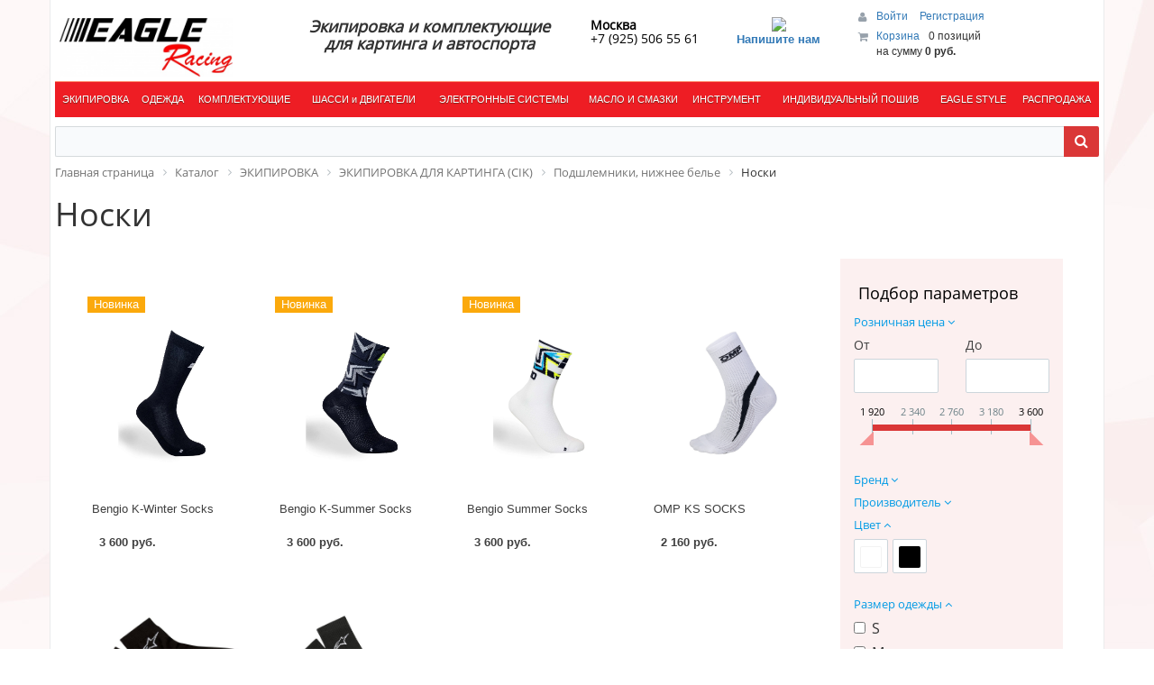

--- FILE ---
content_type: text/html; charset=UTF-8
request_url: https://eagle-racing.ru/catalog/noski/
body_size: 389975
content:
<!DOCTYPE html>
<html xml:lang="ru" lang="ru">
<head>
	<meta http-equiv="X-UA-Compatible" content="IE=edge" />
	<meta name="viewport" content="user-scalable=no, initial-scale=1.0, maximum-scale=1.0, width=device-width">
	<link rel="shortcut icon" type="image/x-icon" href="/favicon.ico" />
	<meta http-equiv="Content-Type" content="text/html; charset=UTF-8" />
<meta name="robots" content="index, follow" />
<meta name="keywords" content="Носки, купить Носки, приобрести Носки, Носки в различных цветах, Носки от дистрибьютора" />
<meta name="description" content="В нашем магазине собран огромный каталог, где не последняя роль отведена разделу Носки, представленный официальным дистрибьютором в России" />
<link href="/bitrix/js/main/core/css/core.min.css?15910824672854" type="text/css" rel="stylesheet" />



<link href="/bitrix/css/main/bootstrap.min.css?1591082475121326" type="text/css"  rel="stylesheet" />
<link href="/bitrix/css/main/font-awesome.min.css?159108247523748" type="text/css"  rel="stylesheet" />
<link href="/bitrix/js/ui/fonts/opensans/ui.font.opensans.min.css?15910824691861" type="text/css"  rel="stylesheet" />
<link href="/bitrix/js/main/popup/dist/main.popup.bundle.min.css?168065344523459" type="text/css"  rel="stylesheet" />
<link href="/bitrix/css/main/themes/red/style.min.css?1591082475328" type="text/css"  rel="stylesheet" />
<link href="/bitrix/cache/css/s1/eshop_bootstrap_red/page_68235127acefb48c3b756f73814e0a88/page_68235127acefb48c3b756f73814e0a88_v1.css?174177757765028" type="text/css"  rel="stylesheet" />
<link href="/bitrix/cache/css/s1/eshop_bootstrap_red/template_9dfb628a737c21713d169d9778c3c89a/template_9dfb628a737c21713d169d9778c3c89a_v1.css?174177757550754" type="text/css"  data-template-style="true" rel="stylesheet" />
<script type="text/javascript">if(!window.BX)window.BX={};if(!window.BX.message)window.BX.message=function(mess){if(typeof mess==='object'){for(let i in mess) {BX.message[i]=mess[i];} return true;}};</script>
<script type="text/javascript">(window.BX||top.BX).message({'JS_CORE_LOADING':'Загрузка...','JS_CORE_NO_DATA':'- Нет данных -','JS_CORE_WINDOW_CLOSE':'Закрыть','JS_CORE_WINDOW_EXPAND':'Развернуть','JS_CORE_WINDOW_NARROW':'Свернуть в окно','JS_CORE_WINDOW_SAVE':'Сохранить','JS_CORE_WINDOW_CANCEL':'Отменить','JS_CORE_WINDOW_CONTINUE':'Продолжить','JS_CORE_H':'ч','JS_CORE_M':'м','JS_CORE_S':'с','JSADM_AI_HIDE_EXTRA':'Скрыть лишние','JSADM_AI_ALL_NOTIF':'Показать все','JSADM_AUTH_REQ':'Требуется авторизация!','JS_CORE_WINDOW_AUTH':'Войти','JS_CORE_IMAGE_FULL':'Полный размер'});</script>

<script type="text/javascript" src="/bitrix/js/main/core/core.min.js?1680653876252095"></script>

<script>BX.setJSList(['/bitrix/js/main/core/core_ajax.js','/bitrix/js/main/core/core_promise.js','/bitrix/js/main/polyfill/promise/js/promise.js','/bitrix/js/main/loadext/loadext.js','/bitrix/js/main/loadext/extension.js','/bitrix/js/main/polyfill/promise/js/promise.js','/bitrix/js/main/polyfill/find/js/find.js','/bitrix/js/main/polyfill/includes/js/includes.js','/bitrix/js/main/polyfill/matches/js/matches.js','/bitrix/js/ui/polyfill/closest/js/closest.js','/bitrix/js/main/polyfill/fill/main.polyfill.fill.js','/bitrix/js/main/polyfill/find/js/find.js','/bitrix/js/main/polyfill/matches/js/matches.js','/bitrix/js/main/polyfill/core/dist/polyfill.bundle.js','/bitrix/js/main/core/core.js','/bitrix/js/main/polyfill/intersectionobserver/js/intersectionobserver.js','/bitrix/js/main/lazyload/dist/lazyload.bundle.js','/bitrix/js/main/polyfill/core/dist/polyfill.bundle.js','/bitrix/js/main/parambag/dist/parambag.bundle.js']);
BX.setCSSList(['/bitrix/js/main/core/css/core.css','/bitrix/js/main/lazyload/dist/lazyload.bundle.css','/bitrix/js/main/parambag/dist/parambag.bundle.css']);</script>
<script type="text/javascript">(window.BX||top.BX).message({'LANGUAGE_ID':'ru','FORMAT_DATE':'DD.MM.YYYY','FORMAT_DATETIME':'DD.MM.YYYY HH:MI:SS','COOKIE_PREFIX':'BITRIX_SM','SERVER_TZ_OFFSET':'10800','SITE_ID':'s1','SITE_DIR':'/','USER_ID':'','SERVER_TIME':'1769213848','USER_TZ_OFFSET':'0','USER_TZ_AUTO':'Y','bitrix_sessid':'d598c4840e3ed0ce99eb76fc394724f0'});</script>


<script type="text/javascript"  src="/bitrix/cache/js/s1/eshop_bootstrap_red/kernel_main/kernel_main_v1.js?1741779044162692"></script>
<script type="text/javascript" src="/bitrix/js/main/popup/dist/main.popup.bundle.min.js?168065370958041"></script>
<script type="text/javascript" src="/bitrix/js/currency/core_currency.min.js?16806486461854"></script>
<script type="text/javascript">BX.setJSList(['/bitrix/js/main/core/core_fx.js','/bitrix/js/main/session.js','/bitrix/js/main/pageobject/pageobject.js','/bitrix/js/main/core/core_window.js','/bitrix/js/main/date/main.date.js','/bitrix/js/main/core/core_date.js','/bitrix/js/main/utils.js','/bitrix/components/bitrix/catalog.smart.filter/templates/.default/script.js','/bitrix/components/bitrix/sale.products.gift.section/templates/.default/script.js','/bitrix/components/bitrix/catalog.item/templates/.default/script.js','/bitrix/templates/.default/components/bitrix/catalog.section/.default/script.js','/bitrix/components/bitrix/catalog.product.subscribe/templates/.default/script.js','/bitrix/templates/eshop_bootstrap_red/components/bitrix/menu/canvas-menu-mobile/script.js','/bitrix/components/bitrix/sale.basket.basket.line/templates/.default/script.js','/bitrix/templates/.default/components/bitrix/menu/catalog_horizontal_old1/script.js','/bitrix/components/bitrix/search.title/script.js']);</script>
<script type="text/javascript">BX.setCSSList(['/bitrix/templates/.default/components/bitrix/catalog/template1/style.css','/bitrix/components/bitrix/catalog.smart.filter/templates/.default/style.css','/bitrix/components/bitrix/catalog.smart.filter/templates/.default/themes/red/colors.css','/bitrix/components/bitrix/sale.products.gift.section/templates/.default/style.css','/bitrix/components/bitrix/catalog.item/templates/.default/style.css','/bitrix/components/bitrix/sale.products.gift.section/templates/.default/themes/red/style.css','/bitrix/templates/.default/components/bitrix/catalog/template1/bitrix/catalog.section.list/.default/style.css','/bitrix/components/bitrix/system.pagenavigation/templates/round/style.css','/bitrix/templates/.default/components/bitrix/catalog.section/.default/style.css','/bitrix/components/bitrix/catalog.product.subscribe/templates/.default/style.css','/bitrix/templates/.default/components/bitrix/catalog.section/.default/themes/red/style.css','/bitrix/templates/eshop_bootstrap_red/components/bitrix/menu/canvas-menu-mobile/style.css','/bitrix/components/bitrix/sale.basket.basket.line/templates/.default/style.css','/bitrix/templates/.default/components/bitrix/menu/catalog_horizontal_old1/style.css','/bitrix/templates/.default/components/bitrix/menu/catalog_horizontal_old1/themes/red/colors.css','/bitrix/components/bitrix/search.title/templates/visual/style.css','/bitrix/components/bitrix/breadcrumb/templates/.default/style.css','/bitrix/templates/eshop_bootstrap_red/components/bitrix/menu/bottom_menu/style.css','/bitrix/templates/eshop_bootstrap_red/styles.css','/bitrix/templates/eshop_bootstrap_red/template_styles.css','/bitrix/templates/eshop_bootstrap_red/colors.css']);</script>
<script type="text/javascript">
					(function () {
						"use strict";

						var counter = function ()
						{
							var cookie = (function (name) {
								var parts = ("; " + document.cookie).split("; " + name + "=");
								if (parts.length == 2) {
									try {return JSON.parse(decodeURIComponent(parts.pop().split(";").shift()));}
									catch (e) {}
								}
							})("BITRIX_CONVERSION_CONTEXT_s1");

							if (cookie && cookie.EXPIRE >= BX.message("SERVER_TIME"))
								return;

							var request = new XMLHttpRequest();
							request.open("POST", "/bitrix/tools/conversion/ajax_counter.php", true);
							request.setRequestHeader("Content-type", "application/x-www-form-urlencoded");
							request.send(
								"SITE_ID="+encodeURIComponent("s1")+
								"&sessid="+encodeURIComponent(BX.bitrix_sessid())+
								"&HTTP_REFERER="+encodeURIComponent(document.referrer)
							);
						};

						if (window.frameRequestStart === true)
							BX.addCustomEvent("onFrameDataReceived", counter);
						else
							BX.ready(counter);
					})();
				</script>



<script type="text/javascript"  src="/bitrix/cache/js/s1/eshop_bootstrap_red/template_f6e360978254dff1623aedf2ad9b7d20/template_f6e360978254dff1623aedf2ad9b7d20_v1.js?174177757518051"></script>
<script type="text/javascript"  src="/bitrix/cache/js/s1/eshop_bootstrap_red/page_9fb4b99d5c5285bf34c2b83c74e7f561/page_9fb4b99d5c5285bf34c2b83c74e7f561_v1.js?174177757778211"></script>
<script type="text/javascript">var _ba = _ba || []; _ba.push(["aid", "74bb35b1d41dfd713591929fc89322a2"]); _ba.push(["host", "eagle-racing.ru"]); (function() {var ba = document.createElement("script"); ba.type = "text/javascript"; ba.async = true;ba.src = (document.location.protocol == "https:" ? "https://" : "http://") + "bitrix.info/ba.js";var s = document.getElementsByTagName("script")[0];s.parentNode.insertBefore(ba, s);})();</script>


		<title>Каталог Носки</title>
</head>
<body class="bx-background-image bx-theme-red" >
<div id="panel"></div>
<div class="bx-wrapper" id="bx_eshop_wrap">
	<header class="bx-header">
		<div class="bx-header-section container">
			<div class="row">
				<div class="col-lg-3 col-md-3 col-sm-4 col-xs-12">
					<div class="bx-logo hidden-xs">
						<a class="bx-logo-block hidden-xs" href="/">
							<img src="/include/logo.png">						</a>
					</div>
					<!--Шапка для мобильных-->
					<div class="bx-logo hidden-lg hidden-md hidden-sm" style="padding: 10px 20px;">
						<div class="">
							<!--mobile_menu-->
							<script src="https://code.jquery.com/jquery-3.5.1.slim.js" crossorigin="anonymous"></script>
<div>
<style>
@import "https://fonts.googleapis.com/css?family=Fira+Sans:300,400";
@import "https://fonts.googleapis.com/icon?family=Material+Icons";

body {
  font-size: 16px;
}
body::after {
		/*content: '';
  position: absolute;
  z-index: 99;
  -webkit-transition: 0.4s;
  transition: 0.4s;
  opacity: 0;
		visibility: hidden;*/
}

a {
  text-decoration: none;
}

.nav-top {
  display: -webkit-box;
  display: flex;
  /*-webkit-box-align: center;
  align-items: center;*/
  /* position: fixed; */
  z-index: 101;
  /* padding: 5px 4px; */
  /* width: 100%; */
  /* height: 50px; */
  /* background-color: #188976; */
}
.nav-top .hamburger {
  /* margin-left: auto; */
  color: #000;
  cursor: pointer;
}

.nav-drill {
  /* margin-top: 50px; */
  -webkit-transform: translateX(-100%);
  transform: translateX(-100%);
}

.nav-is-toggled .nav-drill {
  -webkit-transform: translateX(0);
          transform: translateX(0);
}
.nav-is-toggled::after {
  opacity: 1;
  visibility: visible;
}

.nav-drill {
  display: -webkit-box;
  display: flex;
  position: fixed;
  z-index: 100;
  top: 0;
  left: 0;
  width: 310px;
  height: 100vh;
  background-color: #fff;
  overflow-y: auto;
  overflow-x: hidden;
  -webkit-overflow-scrolling: touch;
  -webkit-transition: 0.45s;
  transition: 0.45s;
}
.nav-items {
  -webkit-box-flex: 0;
  flex: 0 0 100%;
  list-style: none;
  padding: 0;
  /* border: 1px solid #000; */
  margin: 0;
  display: block;
  justify-content: end;
  /* -webkit-box-pack: justify; */
  /* justify-content: space-between; */
  padding: 40px 0px;
}
.nav-item:not(:last-child) {
  border-bottom: solid 1px #ececec;
}
.nav-link {
  display: block;
  padding: 0.875em 1em;
  background-color: #fff;
  color: #000000;
  /*font-size: 1rem;*/
  line-height: 1.5em;
  /* font-weight: 300; */
  text-align: left;
}
.nav-expand-content {
  position: absolute;
  top: 0;
  left: 0;
  width: 100%;
  height: 100%;
  -webkit-transform: translateX(100%);
          transform: translateX(100%);
  background-color: #daf9f4;
  -webkit-transition: 0.3s;
  transition: 0.3s;
  visibility: hidden;
}
.nav-expand-content .nav-item:not(:last-child) {
  border-bottom: solid 1px #ececec;
}
.nav-expand-content .nav-link {
  background-color: #ffffff;
}
.nav-expand-content .nav-back-link {
  display: -webkit-box;
  display: flex;
  -webkit-box-align: center;
  align-items: center;
  background-color: #000000 !important;
  color: #fff;
}
.nav-expand-content .nav-back-link::before {
  content: "chevron_left";
  margin-right: 0.5em;
  font-family: "Material Icons";
}
.nav-expand-link {
  display: -webkit-box;
  display: flex;
  -webkit-box-pack: justify;
  justify-content: space-between;
}
.nav-expand-link::after {
  content: "chevron_right";
  -webkit-box-flex: 0;
          flex: 0 1 auto;
  font-family: "Material Icons";
}
.nav-expand.active > .nav-expand-content {
  -webkit-transform: translateX(0);
          transform: translateX(0);
  visibility: visible;
}
.nav-expand .nav-expand-content {
  background-color: #ffffff;
  /* border: 1px solid #000; */
}
.nav-expand .nav-expand-content .nav-link {
  background-color: #ffffff;
}
.nav-expand .nav-expand-content .nav-expand-content {
  background-color: #ffffff;
  /* border: 1px solid #000; */
}
.nav-expand .nav-expand-content .nav-expand-content .nav-link {
  /* background-color: #ffffff; */
}
.nav-expand .nav-expand-content .nav-expand-content .nav-expand-content {
  background-color: #ffffff;
}
.nav-expand .nav-expand-content .nav-expand-content .nav-expand-content .nav-link {
  /* background-color: #ffffff; */
}
.nav-expand .nav-expand-content .nav-expand-content .nav-expand-content .nav-expand-content {
  background-color: #ffffff;
}
.nav-expand .nav-expand-content .nav-expand-content .nav-expand-content .nav-expand-content .nav-link {
  /* background-color: #ffffff; */
}
</style>

<div class="nav-top">
	<span class="hamburger material-icons" id="ham">menu</span>
</div>


<nav class="nav-drill">

<button id="closet-btn" style="left: 0px;
    top: 0px;
    width: 44px;
    margin: 0;
    position: absolute;
    cursor: pointer;
    opacity: .8;
    padding: 10px;
    border: 0;
    background: transparent;
	z-index: 1;" type="button" class="" title="Close">
	<svg xmlns="http://www.w3.org/2000/svg" version="1" viewBox="0 0 24 24">
	<path d="M13 12l5-5-1-1-5 5-5-5-1 1 5 5-5 5 1 1 5-5 5 5 1-1z"></path></svg>
</button>

<ul class="nav-items nav-level-1">


	
	
		
							<li class="nav-item"><a href="/" class="nav-link">Главная</a></li>
			
		
	
	

	
	
					<li class="nav-item nav-expand"><a href="javascript:void(0)" class="nav-link nav-expand-link">Каталог</a> <!--javascript:void(0)-->
				<ul class="nav-items nav-expand-content">
											<li class="nav-item"><a style="background-color: #fbfbfb; color: red;" href="/catalog/" class="nav-link">Каталог</a></li>
					
		
	
	

	
	
					<li class="nav-item nav-expand"><a href="javascript:void(0)" class="nav-link nav-expand-link">ЭКИПИРОВКА</a>
				<ul class="nav-items nav-expand-content">
											<li class="nav-item"><a style="background-color: #fbfbfb; color: red;" href="/catalog/shoes/" class="nav-link">ЭКИПИРОВКА</a></li>
							
	
	

	
	
		
							<li class="nav-item"><a href="/catalog/ekipirovka_omp_automobili_lamborghini/" class="nav-link">ЭКИПИРОВКА OMP AUTOMOBILI LAMBORGHINI</a></li>
			
		
	
	

	
	
					<li class="nav-item nav-expand"><a href="javascript:void(0)" class="nav-link nav-expand-link">ЭКИПИРОВКА SIM RACING</a>
				<ul class="nav-items nav-expand-content">
											<li class="nav-item"><a style="background-color: #fbfbfb; color: red;" href="/catalog/ekipirovka_sim_racing/" class="nav-link">ЭКИПИРОВКА SIM RACING</a></li>
							
	
	

	
	
		
							<li class="nav-item"><a href="/catalog/kresla/" class="nav-link">Кресла</a></li>
			
		
	
	

	
	
		
							<li class="nav-item"><a href="/catalog/obuvsim/" class="nav-link">Обувь</a></li>
			
		
	
	

	
	
		
							<li class="nav-item"><a href="/catalog/perchatkisim/" class="nav-link">Перчатки</a></li>
			
		
	
	

	
	
		
							<li class="nav-item"><a href="/catalog/futbolkisim/" class="nav-link">Футболки</a></li>
			
		
	
	

			</ul></li>	
	
					<li class="nav-item nav-expand"><a href="javascript:void(0)" class="nav-link nav-expand-link">ЭКИПИРОВКА ДЛЯ КАРТИНГА (CIK)</a>
				<ul class="nav-items nav-expand-content">
											<li class="nav-item"><a style="background-color: #fbfbfb; color: red;" href="/catalog/pantolety/" class="nav-link">ЭКИПИРОВКА ДЛЯ КАРТИНГА (CIK)</a></li>
							
	
	

	
	
					<li class="nav-item nav-expand"><a href="javascript:void(0)" class="nav-link nav-expand-link">Комбинезоны</a>
				<ul class="nav-items nav-expand-content">
											<li class="nav-item"><a style="background-color: #fbfbfb; color: red;" href="/catalog/kombinezony/" class="nav-link">Комбинезоны</a></li>
							
	
	

	
	
		
							<li class="nav-item"><a href="/catalog/detskie_kombinezony_dlya_kartinga/" class="nav-link">Детские комбинезоны для картинга</a></li>
			
		
	
	

	
	
		
							<li class="nav-item"><a href="/catalog/kombinezony_dlya_kartinga2/" class="nav-link">Комбинезоны для картинга</a></li>
			
		
	
	

			</ul></li>	
	
		
							<li class="nav-item"><a href="/catalog/sumki_dlya_ekipirovki_i_shlema/" class="nav-link">Сумки для экипировки и шлема</a></li>
			
		
	
	

	
	
		
							<li class="nav-item"><a href="/catalog/obuv/" class="nav-link">Обувь</a></li>
			
		
	
	

	
	
		
							<li class="nav-item"><a href="/catalog/perchatkiCIK/" class="nav-link">Перчатки</a></li>
			
		
	
	

	
	
					<li class="nav-item nav-expand"><a href="javascript:void(0)" class="nav-link nav-expand-link">Шлемы</a>
				<ul class="nav-items nav-expand-content">
											<li class="nav-item"><a style="background-color: #fbfbfb; color: red;" href="/catalog/shlemy/" class="nav-link">Шлемы</a></li>
							
	
	

	
	
		
							<li class="nav-item"><a href="/catalog/aksessuary_shlema/" class="nav-link">Аксессуары шлема</a></li>
			
		
	
	

	
	
		
							<li class="nav-item"><a href="/catalog/shlemyS/" class="nav-link">Шлемы</a></li>
			
		
	
	

			</ul></li>	
	
					<li class="nav-item nav-expand"><a href="javascript:void(0)" class="nav-link nav-expand-link">Подшлемники, нижнее белье</a>
				<ul class="nav-items nav-expand-content">
											<li class="nav-item"><a style="background-color: #fbfbfb; color: red;" href="/catalog/podshlemniki_nizhnee_bele/" class="nav-link">Подшлемники, нижнее белье</a></li>
							
	
	

	
	
		
							<li class="nav-item"><a href="/catalog/kalsony/" class="nav-link">Кальсоны</a></li>
			
		
	
	

	
	
		
							<li class="nav-item"><a href="/catalog/mayki/" class="nav-link">Майки</a></li>
			
		
	
	

	
	
		
							<li class="nav-item"><a href="/catalog/noski/" class="nav-link">Носки</a></li>
			
		
	
	

	
	
		
							<li class="nav-item"><a href="/catalog/podshleimniki/" class="nav-link">Подшлемники</a></li>
			
		
	
	

			</ul></li>	
	
					<li class="nav-item nav-expand"><a href="javascript:void(0)" class="nav-link nav-expand-link">Защита (шеи, рёбер ...)</a>
				<ul class="nav-items nav-expand-content">
											<li class="nav-item"><a style="background-color: #fbfbfb; color: red;" href="/catalog/zashchita_shei_ryeber_/" class="nav-link">Защита (шеи, рёбер ...)</a></li>
							
	
	

	
	
		
							<li class="nav-item"><a href="/catalog/zashchita_ryeber/" class="nav-link">Защита рёбер</a></li>
			
		
	
	

	
	
		
							<li class="nav-item"><a href="/catalog/zashchita_shei/" class="nav-link">Защита шеи</a></li>
			
		
	
	

	
	
		
							<li class="nav-item"><a href="/catalog/nalokotniki_i_nakolenniki/" class="nav-link">Налокотники и наколенники</a></li>
			
		
	
	

			</ul></li>	
	
		
							<li class="nav-item"><a href="/catalog/dozhdevaya_ekipirovka/" class="nav-link">Дождевая экипировка</a></li>
			
		
	
	

			</ul></li>	
	
					<li class="nav-item nav-expand"><a href="javascript:void(0)" class="nav-link nav-expand-link">ЭКИПИРОВКА ДЛЯ АВТОСПОРТА (FIA)</a>
				<ul class="nav-items nav-expand-content">
											<li class="nav-item"><a style="background-color: #fbfbfb; color: red;" href="/catalog/slippers/" class="nav-link">ЭКИПИРОВКА ДЛЯ АВТОСПОРТА (FIA)</a></li>
							
	
	

	
	
		
							<li class="nav-item"><a href="/catalog/kombinezony_fia/" class="nav-link">Комбинезоны (FIA)</a></li>
			
		
	
	

	
	
		
							<li class="nav-item"><a href="/catalog/obuv_fia/" class="nav-link">Обувь (FIA)</a></li>
			
		
	
	

	
	
		
							<li class="nav-item"><a href="/catalog/perchatki_fia/" class="nav-link">Перчатки (FIA)</a></li>
			
		
	
	

	
	
					<li class="nav-item nav-expand"><a href="javascript:void(0)" class="nav-link nav-expand-link">Шлемы и аксессуары (FIA)</a>
				<ul class="nav-items nav-expand-content">
											<li class="nav-item"><a style="background-color: #fbfbfb; color: red;" href="/catalog/shlemy_i_aksessuary_fia/" class="nav-link">Шлемы и аксессуары (FIA)</a></li>
							
	
	

	
	
		
							<li class="nav-item"><a href="/catalog/hans_fia/" class="nav-link">HANS® (FIA)</a></li>
			
		
	
	

	
	
		
							<li class="nav-item"><a href="/catalog/aksessuary_dlya_shlema_fia/" class="nav-link">Аксессуары для шлема (FIA)</a></li>
			
		
	
	

	
	
		
							<li class="nav-item"><a href="/catalog/shlemy_fia/" class="nav-link">Шлемы (FIA)</a></li>
			
		
	
	

			</ul></li>	
	
		
							<li class="nav-item"><a href="/catalog/podshlemniki_nizhnee_bele_fia/" class="nav-link">Подшлемники, нижнее белье (FIA)</a></li>
			
		
	
	

			</ul></li>	
	
					<li class="nav-item nav-expand"><a href="javascript:void(0)" class="nav-link nav-expand-link">ЭКИПИРОВКА МЕХАНИКА</a>
				<ul class="nav-items nav-expand-content">
											<li class="nav-item"><a style="background-color: #fbfbfb; color: red;" href="/catalog/shoess/" class="nav-link">ЭКИПИРОВКА МЕХАНИКА</a></li>
							
	
	

	
	
		
							<li class="nav-item"><a href="/catalog/aksessuary/" class="nav-link">Аксессуары</a></li>
			
		
	
	

	
	
		
							<li class="nav-item"><a href="/catalog/women-s-shoes/" class="nav-link">Комбинезоны</a></li>
			
		
	
	

	
	
		
							<li class="nav-item"><a href="/catalog/shoes-mens/" class="nav-link">Обувь</a></li>
			
		
	
	

	
	
		
							<li class="nav-item"><a href="/catalog/odezhda/" class="nav-link">Одежда</a></li>
			
		
	
	

	
	
		
							<li class="nav-item"><a href="/catalog/perchatki/" class="nav-link">Перчатки</a></li>
			
		
	
	

			</ul></li></ul></li>	
	
					<li class="nav-item nav-expand"><a href="javascript:void(0)" class="nav-link nav-expand-link">ОДЕЖДА</a>
				<ul class="nav-items nav-expand-content">
											<li class="nav-item"><a style="background-color: #fbfbfb; color: red;" href="/catalog/dresses/" class="nav-link">ОДЕЖДА</a></li>
							
	
	

	
	
					<li class="nav-item nav-expand"><a href="javascript:void(0)" class="nav-link nav-expand-link">Аксессуары (зонты, наклейки, сувенирная продукция ...)</a>
				<ul class="nav-items nav-expand-content">
											<li class="nav-item"><a style="background-color: #fbfbfb; color: red;" href="/catalog/aksessuary_zonty_nakleyki_/" class="nav-link">Аксессуары (зонты, наклейки, сувенирная продукция ...)</a></li>
							
	
	

	
	
		
							<li class="nav-item"><a href="/catalog/aksessuary_zonty_nakleyki/" class="nav-link">Аксессуары (зонты, наклейки)</a></li>
			
		
	
	

	
	
		
							<li class="nav-item"><a href="/catalog/suvenirnaya_produktsiya_bell_mini_helmets/" class="nav-link">Сувенирная продукция Bell Mini Helmets</a></li>
			
		
	
	

			</ul></li>	
	
		
							<li class="nav-item"><a href="/catalog/bryuki_shorty/" class="nav-link">Брюки / Шорты</a></li>
			
		
	
	

	
	
		
							<li class="nav-item"><a href="/catalog/kepki_shapki/" class="nav-link">Кепки / Шапки</a></li>
			
		
	
	

	
	
		
							<li class="nav-item"><a href="/catalog/kofty/" class="nav-link">Кофты</a></li>
			
		
	
	

	
	
		
							<li class="nav-item"><a href="/catalog/kurtki/" class="nav-link">Куртки</a></li>
			
		
	
	

	
	
		
							<li class="nav-item"><a href="/catalog/limitirovannaya_kollektsiya_senna_legacy1/" class="nav-link">Лимитированная коллекция Senna Legacy</a></li>
			
		
	
	

	
	
		
							<li class="nav-item"><a href="/catalog/nizhnee_bele/" class="nav-link">Нижнее белье</a></li>
			
		
	
	

	
	
		
							<li class="nav-item"><a href="/catalog/obuv2/" class="nav-link">Обувь</a></li>
			
		
	
	

	
	
		
							<li class="nav-item"><a href="/catalog/perchatki2/" class="nav-link">Перчатки</a></li>
			
		
	
	

	
	
		
							<li class="nav-item"><a href="/catalog/polo_rubashki/" class="nav-link">Поло / Рубашки</a></li>
			
		
	
	

	
	
		
							<li class="nav-item"><a href="/catalog/sumki/" class="nav-link">Сумки</a></li>
			
		
	
	

	
	
		
							<li class="nav-item"><a href="/catalog/futbolki_polo/" class="nav-link">Футболки</a></li>
			
		
	
	

			</ul></li>	
	
					<li class="nav-item nav-expand"><a href="javascript:void(0)" class="nav-link nav-expand-link">КОМПЛЕКТУЮЩИЕ</a>
				<ul class="nav-items nav-expand-content">
											<li class="nav-item"><a style="background-color: #fbfbfb; color: red;" href="/catalog/parts/" class="nav-link">КОМПЛЕКТУЮЩИЕ</a></li>
							
	
	

	
	
					<li class="nav-item nav-expand"><a href="javascript:void(0)" class="nav-link nav-expand-link">Комплектующие для картинга</a>
				<ul class="nav-items nav-expand-content">
											<li class="nav-item"><a style="background-color: #fbfbfb; color: red;" href="/catalog/komplektuyushchie_dlya_kartinga/" class="nav-link">Комплектующие для картинга</a></li>
							
	
	

	
	
					<li class="nav-item nav-expand"><a href="javascript:void(0)" class="nav-link nav-expand-link">PAROLIN</a>
				<ul class="nav-items nav-expand-content">
											<li class="nav-item"><a style="background-color: #fbfbfb; color: red;" href="/catalog/parolin/" class="nav-link">PAROLIN</a></li>
							
	
	

	
	
		
							<li class="nav-item"><a href="/catalog/zapchasti_parolin_le_mans_invader_kz/" class="nav-link">Запчасти PAROLIN (LE MANS / INVADER) KZ 2023 / 2025</a></li>
			
		
	
	

	
	
		
							<li class="nav-item"><a href="/catalog/zapchasti_parolin_invader_ok_kz/" class="nav-link">Запчасти PAROLIN (LE MANS / INVADER) OK / ROTAX</a></li>
			
		
	
	

	
	
		
							<li class="nav-item"><a href="/catalog/zapchasti_parolin_mini_kg_mk14/" class="nav-link">Запчасти PAROLIN MINI KG MK14</a></li>
			
		
	
	

	
	
		
							<li class="nav-item"><a href="/catalog/zapchasti_parolin_minikart_motorsport_2020/" class="nav-link">Запчасти PAROLIN MINIKART MOTORSPORT 2020</a></li>
			
		
	
	

	
	
		
							<li class="nav-item"><a href="/catalog/zapchasti_parolin_minikart_motorsport_2022/" class="nav-link">Запчасти PAROLIN MINIKART MOTORSPORT 2022</a></li>
			
		
	
	

	
	
		
							<li class="nav-item"><a href="/catalog/zapchasti_parolin_minikart_opportunity_2025/" class="nav-link">Запчасти PAROLIN MINIKART OPPORTUNITY 2025</a></li>
			
		
	
	

			</ul></li>	
	
					<li class="nav-item nav-expand"><a href="javascript:void(0)" class="nav-link nav-expand-link">SODI</a>
				<ul class="nav-items nav-expand-content">
											<li class="nav-item"><a style="background-color: #fbfbfb; color: red;" href="/catalog/sodi_parts/" class="nav-link">SODI</a></li>
							
	
	

	
	
		
							<li class="nav-item"><a href="/catalog/zapchasti_sodi_furia_950_mini_2025/" class="nav-link"> Запчасти SODI FURIA 950 MINI 2025</a></li>
			
		
	
	

	
	
		
							<li class="nav-item"><a href="/catalog/zapchasti_sodi_sigma_rs3_2025/" class="nav-link">Запчасти SODI RS3 OK/OKj/ ROTAX 2025</a></li>
			
		
	
	

	
	
		
							<li class="nav-item"><a href="/catalog/zapchasti_sodi_sigma_dd2_2025/" class="nav-link">Запчасти SODI SIGMA DD2 2025</a></li>
			
		
	
	

	
	
		
							<li class="nav-item"><a href="/catalog/zapchasti_sodi_sigma_kz_2025/" class="nav-link">Запчасти SODI SIGMA KZ 2025</a></li>
			
		
	
	

	
	
		
							<li class="nav-item"><a href="/catalog/odezhda_sodi/" class="nav-link">Одежда SODI</a></li>
			
		
	
	

			</ul></li>	
	
					<li class="nav-item nav-expand"><a href="javascript:void(0)" class="nav-link nav-expand-link">Запчасти для двигателя</a>
				<ul class="nav-items nav-expand-content">
											<li class="nav-item"><a style="background-color: #fbfbfb; color: red;" href="/catalog/zapchasti_dlya_dvigatelya/" class="nav-link">Запчасти для двигателя</a></li>
							
	
	

	
	
		
							<li class="nav-item"><a href="/catalog/vozdushnye_filtry_gshv/" class="nav-link">Воздушные фильтры (ГШВ)</a></li>
			
		
	
	

	
	
		
							<li class="nav-item"><a href="/catalog/glushiteli/" class="nav-link">Глушители</a></li>
			
		
	
	

	
	
		
							<li class="nav-item"><a href="/catalog/svechi_zazhiganiya/" class="nav-link">Зажигание / Свечи</a></li>
			
		
	
	

	
	
		
							<li class="nav-item"><a href="/catalog/karbyuratory_ibea/" class="nav-link">Карбюраторы</a></li>
			
		
	
	

	
	
		
							<li class="nav-item"><a href="/catalog/opory_dvigatelya_motoramy/" class="nav-link">Опоры двигателя (моторамы)</a></li>
			
		
	
	

	
	
		
							<li class="nav-item"><a href="/catalog/raznoe_dlya_dvigatelya/" class="nav-link">Разное (для двигателя)</a></li>
			
		
	
	

			</ul></li>	
	
					<li class="nav-item nav-expand"><a href="javascript:void(0)" class="nav-link nav-expand-link">Крепеж</a>
				<ul class="nav-items nav-expand-content">
											<li class="nav-item"><a style="background-color: #fbfbfb; color: red;" href="/catalog/krepezh/" class="nav-link">Крепеж</a></li>
							
	
	

	
	
		
							<li class="nav-item"><a href="/catalog/m10/" class="nav-link">M10</a></li>
			
		
	
	

	
	
		
							<li class="nav-item"><a href="/catalog/m14/" class="nav-link">M14</a></li>
			
		
	
	

	
	
		
							<li class="nav-item"><a href="/catalog/m4_m5/" class="nav-link">M4 / M5</a></li>
			
		
	
	

	
	
		
							<li class="nav-item"><a href="/catalog/m6/" class="nav-link">M6</a></li>
			
		
	
	

	
	
		
							<li class="nav-item"><a href="/catalog/m8/" class="nav-link">M8</a></li>
			
		
	
	

			</ul></li>	
	
					<li class="nav-item nav-expand"><a href="javascript:void(0)" class="nav-link nav-expand-link">Обвес</a>
				<ul class="nav-items nav-expand-content">
											<li class="nav-item"><a style="background-color: #fbfbfb; color: red;" href="/catalog/obves/" class="nav-link">Обвес</a></li>
							
	
	

	
	
		
							<li class="nav-item"><a href="/catalog/eurostar/" class="nav-link">EUROSTAR (PAROLIN)</a></li>
			
		
	
	

	
	
		
							<li class="nav-item"><a href="/catalog/kgobves/" class="nav-link">KG</a></li>
			
		
	
	

	
	
		
							<li class="nav-item"><a href="/catalog/otkobves/" class="nav-link">OTK</a></li>
			
		
	
	

	
	
		
							<li class="nav-item"><a href="/catalog/righetti_ridolfiobves/" class="nav-link">Righetti Ridolfi</a></li>
			
		
	
	

	
	
		
							<li class="nav-item"><a href="/catalog/dizayn_nakleyki/" class="nav-link">Дизайн (наклейки), защита рамы</a></li>
			
		
	
	

			</ul></li>	
	
					<li class="nav-item nav-expand"><a href="javascript:void(0)" class="nav-link nav-expand-link">Оси</a>
				<ul class="nav-items nav-expand-content">
											<li class="nav-item"><a style="background-color: #fbfbfb; color: red;" href="/catalog/osi/" class="nav-link">Оси</a></li>
							
	
	

	
	
		
							<li class="nav-item"><a href="/catalog/hrp/" class="nav-link">HRP</a></li>
			
		
	
	

	
	
		
							<li class="nav-item"><a href="/catalog/otkosi/" class="nav-link">OTK</a></li>
			
		
	
	

	
	
		
							<li class="nav-item"><a href="/catalog/parolin_osi/" class="nav-link">PAROLIN</a></li>
			
		
	
	

	
	
		
							<li class="nav-item"><a href="/catalog/righetti_ridolfi_osi/" class="nav-link">Righetti Ridolfi </a></li>
			
		
	
	

	
	
		
							<li class="nav-item"><a href="/catalog/sodi_osi/" class="nav-link">SODI</a></li>
			
		
	
	

	
	
		
							<li class="nav-item"><a href="/catalog/podshipniki_osi/" class="nav-link">Подшипники оси</a></li>
			
		
	
	

	
	
		
							<li class="nav-item"><a href="/catalog/shponki_vstavki/" class="nav-link">Шпонки, вставки</a></li>
			
		
	
	

			</ul></li>	
	
					<li class="nav-item nav-expand"><a href="javascript:void(0)" class="nav-link nav-expand-link">Охлаждение</a>
				<ul class="nav-items nav-expand-content">
											<li class="nav-item"><a style="background-color: #fbfbfb; color: red;" href="/catalog/okhlazhdenie/" class="nav-link">Охлаждение</a></li>
							
	
	

	
	
		
							<li class="nav-item"><a href="/catalog/pompy_shkivy/" class="nav-link">Помпы / Шкивы</a></li>
			
		
	
	

	
	
		
							<li class="nav-item"><a href="/catalog/radiatory/" class="nav-link">Радиаторы</a></li>
			
		
	
	

	
	
		
							<li class="nav-item"><a href="/catalog/shlangi_termostaty_perekhodniki/" class="nav-link">Шланги / Термостаты / Переходники</a></li>
			
		
	
	

			</ul></li>	
	
		
							<li class="nav-item"><a href="/catalog/pedali_upory_udliniteli/" class="nav-link">Педали / Упоры / Удлинители</a></li>
			
		
	
	

	
	
		
							<li class="nav-item"><a href="/catalog/podshipniki_opory/" class="nav-link">Подшипники / Опоры</a></li>
			
		
	
	

	
	
					<li class="nav-item nav-expand"><a href="javascript:void(0)" class="nav-link nav-expand-link">Рулевая система</a>
				<ul class="nav-items nav-expand-content">
											<li class="nav-item"><a style="background-color: #fbfbfb; color: red;" href="/catalog/rulevaya_sistema/" class="nav-link">Рулевая система</a></li>
							
	
	

	
	
		
							<li class="nav-item"><a href="/catalog/zhestkosti_torsiony/" class="nav-link">Жесткости/Торсионы</a></li>
			
		
	
	

	
	
		
							<li class="nav-item"><a href="/catalog/kulaki_shkvorni/" class="nav-link">Кулаки / шкворни</a></li>
			
		
	
	

	
	
		
							<li class="nav-item"><a href="/catalog/rulevye_kolonki/" class="nav-link">Рулевые колонки</a></li>
			
		
	
	

	
	
		
							<li class="nav-item"><a href="/catalog/ruli_stupitsy/" class="nav-link">Рули / ступицы</a></li>
			
		
	
	

	
	
		
							<li class="nav-item"><a href="/catalog/tyagi_shs/" class="nav-link">Тяги / ШС</a></li>
			
		
	
	

			</ul></li>	
	
					<li class="nav-item nav-expand"><a href="javascript:void(0)" class="nav-link nav-expand-link">Сиденья</a>
				<ul class="nav-items nav-expand-content">
											<li class="nav-item"><a style="background-color: #fbfbfb; color: red;" href="/catalog/sidenya/" class="nav-link">Сиденья</a></li>
							
	
	

	
	
		
							<li class="nav-item"><a href="/catalog/krepezh_zhestkosti_nakladki/" class="nav-link">Крепеж / Жесткости / Накладки</a></li>
			
		
	
	

	
	
		
							<li class="nav-item"><a href="/catalog/sidenya2/" class="nav-link">Сиденья</a></li>
			
		
	
	

			</ul></li>	
	
					<li class="nav-item nav-expand"><a href="javascript:void(0)" class="nav-link nav-expand-link">Ступицы</a>
				<ul class="nav-items nav-expand-content">
											<li class="nav-item"><a style="background-color: #fbfbfb; color: red;" href="/catalog/stupitsy/" class="nav-link">Ступицы</a></li>
							
	
	

	
	
		
							<li class="nav-item"><a href="/catalog/kolesnye_zadnie/" class="nav-link">Колесные задние</a></li>
			
		
	
	

	
	
		
							<li class="nav-item"><a href="/catalog/kolesnye_perednie/" class="nav-link">Колесные передние</a></li>
			
		
	
	

	
	
		
							<li class="nav-item"><a href="/catalog/stupitsy_zvezdy/" class="nav-link">Ступицы звезды</a></li>
			
		
	
	

	
	
		
							<li class="nav-item"><a href="/catalog/stupitsy_rulya/" class="nav-link">Ступицы руля</a></li>
			
		
	
	

	
	
		
							<li class="nav-item"><a href="/catalog/tormoznogo_diska/" class="nav-link">Тормозного диска</a></li>
			
		
	
	

			</ul></li>	
	
		
							<li class="nav-item"><a href="/catalog/toplivnaya_sistema/" class="nav-link">Топливная система</a></li>
			
		
	
	

	
	
					<li class="nav-item nav-expand"><a href="javascript:void(0)" class="nav-link nav-expand-link">Тормозная система</a>
				<ul class="nav-items nav-expand-content">
											<li class="nav-item"><a style="background-color: #fbfbfb; color: red;" href="/catalog/tormoznaya_sistema/" class="nav-link">Тормозная система</a></li>
							
	
	

	
	
		
							<li class="nav-item"><a href="/catalog/diskitor/" class="nav-link">Диски</a></li>
			
		
	
	

	
	
		
							<li class="nav-item"><a href="/catalog/kolodki/" class="nav-link">Колодки</a></li>
			
		
	
	

	
	
		
							<li class="nav-item"><a href="/catalog/supporty/" class="nav-link">Суппорты</a></li>
			
		
	
	

	
	
		
							<li class="nav-item"><a href="/catalog/tyagi_zashchita_shlangi_instrument_prochee/" class="nav-link">Тяги / Защита / Шланги / Инструмент / Прочее</a></li>
			
		
	
	

	
	
		
							<li class="nav-item"><a href="/catalog/tsilindry/" class="nav-link">Цилиндры</a></li>
			
		
	
	

			</ul></li>	
	
		
							<li class="nav-item"><a href="/catalog/trosy_rubashki_zazhimy/" class="nav-link">Тросы, рубашки, зажимы</a></li>
			
		
	
	

	
	
					<li class="nav-item nav-expand"><a href="javascript:void(0)" class="nav-link nav-expand-link">Цепи / Звезды / Защиты цепи</a>
				<ul class="nav-items nav-expand-content">
											<li class="nav-item"><a style="background-color: #fbfbfb; color: red;" href="/catalog/tsepi_zvezdy_zashchity_tsepi/" class="nav-link">Цепи / Звезды / Защиты цепи</a></li>
							
	
	

	
	
		
							<li class="nav-item"><a href="/catalog/zashchity_tsepi/" class="nav-link">Защиты цепи / Инструмент</a></li>
			
		
	
	

	
	
		
							<li class="nav-item"><a href="/catalog/zvezdy/" class="nav-link">Звезды</a></li>
			
		
	
	

	
	
		
							<li class="nav-item"><a href="/catalog/tsepirazdel/" class="nav-link">Цепи</a></li>
			
		
	
	

			</ul></li>	
	
		
							<li class="nav-item"><a href="/catalog/chekhly_karta_rulya/" class="nav-link">Чехлы карта / Руля / Шин</a></li>
			
		
	
	

	
	
					<li class="nav-item nav-expand"><a href="javascript:void(0)" class="nav-link nav-expand-link">Шины / Диски</a>
				<ul class="nav-items nav-expand-content">
											<li class="nav-item"><a style="background-color: #fbfbfb; color: red;" href="/catalog/shiny_i_diski/" class="nav-link">Шины / Диски</a></li>
							
	
	

	
	
		
							<li class="nav-item"><a href="/catalog/diski/" class="nav-link">Диски</a></li>
			
		
	
	

	
	
		
							<li class="nav-item"><a href="/catalog/shiny/" class="nav-link">Шины</a></li>
			
		
	
	

			</ul></li></ul></li>	
	
					<li class="nav-item nav-expand"><a href="javascript:void(0)" class="nav-link nav-expand-link">Комплектующие для автоспорта</a>
				<ul class="nav-items nav-expand-content">
											<li class="nav-item"><a style="background-color: #fbfbfb; color: red;" href="/catalog/komplektuyushchie_dlya_avtosporta/" class="nav-link">Комплектующие для автоспорта</a></li>
							
	
	

	
	
		
							<li class="nav-item"><a href="/catalog/aksessuary_race/" class="nav-link">Аксессуары</a></li>
			
		
	
	

	
	
		
							<li class="nav-item"><a href="/catalog/remni/" class="nav-link">Ремни</a></li>
			
		
	
	

	
	
		
							<li class="nav-item"><a href="/catalog/ruli/" class="nav-link">Рули</a></li>
			
		
	
	

	
	
		
							<li class="nav-item"><a href="/catalog/sidenya_race/" class="nav-link">Сиденья</a></li>
			
		
	
	

	
	
		
							<li class="nav-item"><a href="/catalog/sistema_pozharotusheniya/" class="nav-link">Система пожаротушения</a></li>
			
		
	
	

	
	
		
							<li class="nav-item"><a href="/catalog/sistema_svyazi/" class="nav-link">Система связи</a></li>
			
		
	
	

			</ul></li></ul></li>	
	
					<li class="nav-item nav-expand"><a href="javascript:void(0)" class="nav-link nav-expand-link">ШАССИ и ДВИГАТЕЛИ</a>
				<ul class="nav-items nav-expand-content">
											<li class="nav-item"><a style="background-color: #fbfbfb; color: red;" href="/catalog/underwear/" class="nav-link">ШАССИ и ДВИГАТЕЛИ</a></li>
							
	
	

	
	
					<li class="nav-item nav-expand"><a href="javascript:void(0)" class="nav-link nav-expand-link">Двигатели</a>
				<ul class="nav-items nav-expand-content">
											<li class="nav-item"><a style="background-color: #fbfbfb; color: red;" href="/catalog/dvigateli/" class="nav-link">Двигатели</a></li>
							
	
	

	
	
		
							<li class="nav-item"><a href="/catalog/tm_gfr/" class="nav-link">TM GFR</a></li>
			
		
	
	

	
	
		
							<li class="nav-item"><a href="/catalog/zapchasti_tm_ok_okj/" class="nav-link">Запчасти TM OK/OKj</a></li>
			
		
	
	

			</ul></li>	
	
					<li class="nav-item nav-expand"><a href="javascript:void(0)" class="nav-link nav-expand-link">Шасси</a>
				<ul class="nav-items nav-expand-content">
											<li class="nav-item"><a style="background-color: #fbfbfb; color: red;" href="/catalog/shassi/" class="nav-link">Шасси</a></li>
							
	
	

	
	
		
							<li class="nav-item"><a href="/catalog/parolinrazdel/" class="nav-link">PAROLIN</a></li>
			
		
	
	

	
	
		
							<li class="nav-item"><a href="/catalog/sodi/" class="nav-link">SODI</a></li>
			
		
	
	

			</ul></li></ul></li>	
	
					<li class="nav-item nav-expand"><a href="javascript:void(0)" class="nav-link nav-expand-link">ЭЛЕКТРОННЫЕ СИСТЕМЫ</a>
				<ul class="nav-items nav-expand-content">
											<li class="nav-item"><a style="background-color: #fbfbfb; color: red;" href="/catalog/accessories/" class="nav-link">ЭЛЕКТРОННЫЕ СИСТЕМЫ</a></li>
							
	
	

	
	
		
							<li class="nav-item"><a href="/catalog/avtosport/" class="nav-link">АВТОСПОРТ</a></li>
			
		
	
	

	
	
					<li class="nav-item nav-expand"><a href="javascript:void(0)" class="nav-link nav-expand-link">КАРТИНГ</a>
				<ul class="nav-items nav-expand-content">
											<li class="nav-item"><a style="background-color: #fbfbfb; color: red;" href="/catalog/karting/" class="nav-link">КАРТИНГ</a></li>
							
	
	

	
	
		
							<li class="nav-item"><a href="/catalog/datchiki_rasshiriteli_udliniteli/" class="nav-link">ДАТЧИКИ / РАСШИРИТЕЛИ / УДЛИНИТЕЛИ</a></li>
			
		
	
	

	
	
		
							<li class="nav-item"><a href="/catalog/manometry_sekundomery_lazery/" class="nav-link">МАНОМЕТРЫ / СЕКУНДОМЕРЫ / ЛАЗЕРЫ</a></li>
			
		
	
	

	
	
		
							<li class="nav-item"><a href="/catalog/sistemy_khronometrazha/" class="nav-link">СИСТЕМЫ ХРОНОМЕТРАЖА</a></li>
			
		
	
	

			</ul></li></ul></li>	
	
					<li class="nav-item nav-expand"><a href="javascript:void(0)" class="nav-link nav-expand-link">МАСЛО И СМАЗКИ</a>
				<ul class="nav-items nav-expand-content">
											<li class="nav-item"><a style="background-color: #fbfbfb; color: red;" href="/catalog/gsm/" class="nav-link">МАСЛО И СМАЗКИ</a></li>
							
	
	

	
	
		
							<li class="nav-item"><a href="/catalog/maslo/" class="nav-link">Масло</a></li>
			
		
	
	

	
	
		
							<li class="nav-item"><a href="/catalog/ochistiteli/" class="nav-link">Очистители</a></li>
			
		
	
	

	
	
		
							<li class="nav-item"><a href="/catalog/smazki/" class="nav-link">Смазки / Тормозная жидкость</a></li>
			
		
	
	

			</ul></li>	
	
					<li class="nav-item nav-expand"><a href="javascript:void(0)" class="nav-link nav-expand-link">ИНСТРУМЕНТ</a>
				<ul class="nav-items nav-expand-content">
											<li class="nav-item"><a style="background-color: #fbfbfb; color: red;" href="/catalog/instrument/" class="nav-link">ИНСТРУМЕНТ</a></li>
							
	
	

	
	
		
							<li class="nav-item"><a href="/catalog/dvigatelya/" class="nav-link">Двигателя / Шасси</a></li>
			
		
	
	

	
	
		
							<li class="nav-item"><a href="/catalog/stoly/" class="nav-link">Столы</a></li>
			
		
	
	

	
	
		
							<li class="nav-item"><a href="/catalog/telezhki/" class="nav-link">Тележки</a></li>
			
		
	
	

	
	
					<li class="nav-item nav-expand"><a href="javascript:void(0)" class="nav-link nav-expand-link">Шатры</a>
				<ul class="nav-items nav-expand-content">
											<li class="nav-item"><a style="background-color: #fbfbfb; color: red;" href="/catalog/shatry/" class="nav-link">Шатры</a></li>
							
	
	

	
	
		
							<li class="nav-item"><a href="/catalog/gatel/" class="nav-link">GATEL</a></li>
			
		
	
	

	
	
		
							<li class="nav-item"><a href="/catalog/linea_tende/" class="nav-link">Linea Tende</a></li>
			
		
	
	

	
	
		
							<li class="nav-item"><a href="/catalog/prosportt/" class="nav-link">PROSPORT</a></li>
			
		
	
	

			</ul></li></ul></li>	
	
					<li class="nav-item nav-expand"><a href="javascript:void(0)" class="nav-link nav-expand-link">ИНДИВИДУАЛЬНЫЙ ПОШИВ</a>
				<ul class="nav-items nav-expand-content">
											<li class="nav-item"><a style="background-color: #fbfbfb; color: red;" href="/catalog/individualnyy_poshiv/" class="nav-link">ИНДИВИДУАЛЬНЫЙ ПОШИВ</a></li>
							
	
	

	
	
		
							<li class="nav-item"><a href="/catalog/kombinezon/" class="nav-link">Комбинезон</a></li>
			
		
	
	

	
	
		
							<li class="nav-item"><a href="/catalog/obuvdesign/" class="nav-link">Обувь</a></li>
			
		
	
	

	
	
		
							<li class="nav-item"><a href="/catalog/odezhdadesign/" class="nav-link">Одежда</a></li>
			
		
	
	

	
	
		
							<li class="nav-item"><a href="/catalog/perchatkidesign/" class="nav-link">Перчатки</a></li>
			
		
	
	

			</ul></li>	
	
					<li class="nav-item nav-expand"><a href="javascript:void(0)" class="nav-link nav-expand-link">EAGLE STYLE</a>
				<ul class="nav-items nav-expand-content">
											<li class="nav-item"><a style="background-color: #fbfbfb; color: red;" href="/catalog/eagle_style/" class="nav-link">EAGLE STYLE</a></li>
							
	
	

	
	
					<li class="nav-item nav-expand"><a href="javascript:void(0)" class="nav-link nav-expand-link">Настольные лампы</a>
				<ul class="nav-items nav-expand-content">
											<li class="nav-item"><a style="background-color: #fbfbfb; color: red;" href="/catalog/nastolnye_lampy/" class="nav-link">Настольные лампы</a></li>
							
	
	

	
	
		
							<li class="nav-item"><a href="/catalog/liniya_formula/" class="nav-link">Линия FORMULA</a></li>
			
		
	
	

	
	
		
							<li class="nav-item"><a href="/catalog/liniya_karting/" class="nav-link">Линия KARTING</a></li>
			
		
	
	

			</ul></li></ul></li>	
	
					<li class="nav-item nav-expand"><a href="javascript:void(0)" class="nav-link nav-expand-link">РАСПРОДАЖА</a>
				<ul class="nav-items nav-expand-content">
											<li class="nav-item"><a style="background-color: #fbfbfb; color: red;" href="/catalog/rasprodazha/" class="nav-link">РАСПРОДАЖА</a></li>
							
	
	

	
	
		
							<li class="nav-item"><a href="/catalog/komplektuyushchie_dlya_kartinga_i_avtosporta/" class="nav-link">Комплектующие для картинга и автоспорта</a></li>
			
		
	
	

	
	
		
							<li class="nav-item"><a href="/catalog/ekipirovkarasprodaga/" class="nav-link">Экипировка и одежда</a></li>
			
		
	
	

			</ul></li></ul></li>	
	
		
							<li class="nav-item"><a href="/news/" class="nav-link">Новости</a></li>
			
		
	
	

	
	
		
							<li class="nav-item"><a href="/about/info/" class="nav-link">Информация</a></li>
			
		
	
	

	
	
		
							<li class="nav-item"><a href="/about/howto/" class="nav-link">Как купить</a></li>
			
		
	
	

	
	
		
							<li class="nav-item"><a href="/about/delivery/" class="nav-link">Доставка</a></li>
			
		
	
	

	
	
		
							<li class="nav-item"><a href="/about/" class="nav-link">О компании</a></li>
			
		
	
	

	
	
		
							<li class="nav-item"><a href="/about/contacts/" class="nav-link">Контакты</a></li>
			
		
	
	


</ul>
</nav>
<div class="menu-clear-left"></div>





<script>
console.clear();
const navExpand = [].slice.call(document.querySelectorAll('.nav-expand'));
const backLink = '<li class="nav-item"><a class="nav-link nav-back-link" href="javascript:;">Назад</a></li>';

navExpand.forEach(item => {
  item.querySelector('.nav-expand-content').insertAdjacentHTML('afterbegin', backLink);
  item.querySelector('.nav-link').addEventListener('click', () => item.classList.add('active'));
  item.querySelector('.nav-back-link').addEventListener('click', () => item.classList.remove('active'));
});

$(document).mouseup(function (e){
	var block = $(".nav-drill"); 
	if (!block.is(e.target) 
		&& block.has(e.target).length === 0) { 
		$("body").removeClass('nav-is-toggled');
	}
});
$('#ham').click(function(){
	if ($("body").hasClass('nav-is-toggled')) {
		$("body").removeClass('nav-is-toggled');
	}
	else {
		$("body").addClass('nav-is-toggled');
	}
});
$('#closet-btn').click(function(){
	if ($("body").hasClass('nav-is-toggled')) {
		$("body").removeClass('nav-is-toggled');
	}
	else {
		$("body").addClass('nav-is-toggled');
	}
});
</script>


</div>						</div>
						<!--Место логотипа-->
					</div>
				</div>
				<div class="col-lg-3 col-md-3 col-sm-4 col-xs-12">
						<div class="hidden-lg hidden-md hidden-sm" style="text-align: center;">
							<a class="bx-logo-block hidden-lg hidden-md hidden-sm text-center" href="/">
								<img src="/include/er_2.png">							</a>
						</div>
					<div class="bx-inc-orginfo">
						<div>
						<h4><b><i>Экипировка и комплектующие для картинга и автоспорта</b></i></h4>
							<!--<span class="bx-inc-orginfo-phone"><i class="fa fa-phone"></i> +7 (925) 506 55 61</span>-->
						</div>
					</div>
				</div>
				<div class="col-lg-3 col-md-3 hidden-sm hidden-xs">
					<div class="bx-worktime">
						<div class="bx-worktime-prop">
							<!--Время работы: Вт-Вс 15:00-21:00-->
<table border=0 width=100%>
<tr>
<td>
<h5><b>Москва</b><br>
+7 (925) 506 55 61</h5>
</td>
<td align=center>
<a href=mailto:shop@eagle-racing.ru><img src=http://test.eagle-racing.ru/images/mail.jpg border=0><br>
<b>Напишите нам</b></a>
</td></tr></table>
						</div>
					</div>
				</div>
				<div class="col-lg-3 col-md-3 col-sm-4 col-xs-12 hidden-xs">
					<script>
var bx_basketFKauiI = new BitrixSmallCart;
</script>
<div id="bx_basketFKauiI" class="bx-basket bx-opener"><!--'start_frame_cache_bx_basketFKauiI'--><div class="bx-hdr-profile">
	<div class="bx-basket-block">
		<i class="fa fa-user"></i>
		<script type="text/javascript">bx_basketFKauiI.currentUrl = '%2Fcatalog%2Fnoski%2F';</script>			<a href="/login/?login=yes&backurl=%2Fcatalog%2Fnoski%2F">
				Войти			</a>
							<a href="/login/?register=yes&backurl=%2Fcatalog%2Fnoski%2F">
					Регистрация				</a>
							</div>
	<div class="bx-basket-block"><i class="fa fa-shopping-cart"></i>
			<a href="/personal/cart/">Корзина</a>0 позиций					<br />
					<span>
						на сумму <strong>0 руб.</strong>
					</span>
						</div>
</div><!--'end_frame_cache_bx_basketFKauiI'--></div>
<script type="text/javascript">
	bx_basketFKauiI.siteId       = 's1';
	bx_basketFKauiI.cartId       = 'bx_basketFKauiI';
	bx_basketFKauiI.ajaxPath     = '/bitrix/components/bitrix/sale.basket.basket.line/ajax.php';
	bx_basketFKauiI.templateName = '.default';
	bx_basketFKauiI.arParams     =  {'PATH_TO_BASKET':'/personal/cart/','PATH_TO_PERSONAL':'/personal/','SHOW_PERSONAL_LINK':'N','SHOW_NUM_PRODUCTS':'Y','SHOW_TOTAL_PRICE':'Y','SHOW_PRODUCTS':'N','POSITION_FIXED':'N','SHOW_AUTHOR':'Y','PATH_TO_REGISTER':'/login/','PATH_TO_PROFILE':'/personal/','CACHE_TYPE':'A','PATH_TO_ORDER':'/personal/order/make/','HIDE_ON_BASKET_PAGES':'Y','SHOW_EMPTY_VALUES':'Y','SHOW_REGISTRATION':'Y','PATH_TO_AUTHORIZE':'/login/','SHOW_DELAY':'Y','SHOW_NOTAVAIL':'Y','SHOW_IMAGE':'Y','SHOW_PRICE':'Y','SHOW_SUMMARY':'Y','POSITION_VERTICAL':'top','POSITION_HORIZONTAL':'right','MAX_IMAGE_SIZE':'70','AJAX':'N','~PATH_TO_BASKET':'/personal/cart/','~PATH_TO_PERSONAL':'/personal/','~SHOW_PERSONAL_LINK':'N','~SHOW_NUM_PRODUCTS':'Y','~SHOW_TOTAL_PRICE':'Y','~SHOW_PRODUCTS':'N','~POSITION_FIXED':'N','~SHOW_AUTHOR':'Y','~PATH_TO_REGISTER':'/login/','~PATH_TO_PROFILE':'/personal/','~CACHE_TYPE':'A','~PATH_TO_ORDER':'/personal/order/make/','~HIDE_ON_BASKET_PAGES':'Y','~SHOW_EMPTY_VALUES':'Y','~SHOW_REGISTRATION':'Y','~PATH_TO_AUTHORIZE':'/login/','~SHOW_DELAY':'Y','~SHOW_NOTAVAIL':'Y','~SHOW_IMAGE':'Y','~SHOW_PRICE':'Y','~SHOW_SUMMARY':'Y','~POSITION_VERTICAL':'top','~POSITION_HORIZONTAL':'right','~MAX_IMAGE_SIZE':'70','~AJAX':'N','cartId':'bx_basketFKauiI'}; // TODO \Bitrix\Main\Web\Json::encode
	bx_basketFKauiI.closeMessage = 'Скрыть';
	bx_basketFKauiI.openMessage  = 'Раскрыть';
	bx_basketFKauiI.activate();
</script>				</div>
			</div>
			<div class="row">
				<div class="col-md-12 hidden-xs">
					<div class="bx_horizontal_menu_advaced bx_red" id="catalog_menu_XEVOpk">
	<ul id="ul_catalog_menu_XEVOpk">
		     <!-- first level-->
						<li onmouseover="BX.CatalogMenu.itemOver(this);" onmouseout="BX.CatalogMenu.itemOut(this)" class="bx_hma_one_lvl  bx_dropdown">
				<a href="/catalog/shoes/" onmouseover="obj_catalog_menu_XEVOpk.changeSectionPicure(this);">
					ЭКИПИРОВКА				</a>
									<span style="display: none">
				
							</span>
					<span class="bx_children_advanced_panel animate">
				<img src="/upload/resize_cache/iblock/4de/240_700_1/4deb1a1564158c9a4b4e28fb74bd3dcb.jpeg" alt="">
			</span>
					<div class="bx_children_container b3 animate">
													<div class="bx_children_block">
								<ul>
									  <!-- second level-->
										<li class="parent">
											<a href="/catalog/ekipirovka_omp_automobili_lamborghini/" ontouchstart="document.location.href = '/catalog/ekipirovka_omp_automobili_lamborghini/';" onmouseover="obj_catalog_menu_XEVOpk.changeSectionPicure(this);" data-picture="/upload/resize_cache/iblock/b1f/240_700_1/b1f6834379c8cdc9d171b7895a7b2b1b.jpg">
												ЭКИПИРОВКА OMP AUTOMOBILI LAMBORGHINI											</a>
							<span style="display: none">
								<h1><br>
 </h1>
 <img width="100px" src="https://www.ompracing.com/media/catalog/category/lamborghini.jpg" height="50">
<h1>OMP AUTOMOBILI LAMBORGHINI</h1>
 <img src="https://www.ompracing.com/media/wysiwyg/lambo3.jpg"><br>
 <br>							</span>
							<span class="bx_children_advanced_panel animate">
								<img src="/upload/resize_cache/iblock/b1f/240_700_1/b1f6834379c8cdc9d171b7895a7b2b1b.jpg" alt="">
							</span>
																					</li>
									  <!-- second level-->
										<li class="parent">
											<a href="/catalog/ekipirovka_sim_racing/" ontouchstart="document.location.href = '/catalog/ekipirovka_sim_racing/';" onmouseover="obj_catalog_menu_XEVOpk.changeSectionPicure(this);" data-picture="/upload/resize_cache/iblock/092/240_700_1/09252ef7da11dd1ec3816319a11171b3.jpg">
												ЭКИПИРОВКА SIM RACING											</a>
							<span style="display: none">
								
											</span>
							<span class="bx_children_advanced_panel animate">
								<img src="/upload/resize_cache/iblock/092/240_700_1/09252ef7da11dd1ec3816319a11171b3.jpg" alt="">
							</span>
																							<ul>
														<!-- third level-->
														<li>
															<a href="/catalog/kresla/" ontouchstart="document.location.href = '/catalog/ekipirovka_sim_racing/';return false;" onmouseover="obj_catalog_menu_XEVOpk.changeSectionPicure(this);return false;" data-picture="/upload/resize_cache/iblock/37e/240_700_1/37ee465a6865673eb03db3113d62b10c.jpg">
																Кресла															</a>
									<span style="display: none">
										
													</span>
									<span class="bx_children_advanced_panel animate">
										<img src="/upload/resize_cache/iblock/37e/240_700_1/37ee465a6865673eb03db3113d62b10c.jpg" alt="">
									</span>
														</li>
														<!-- third level-->
														<li>
															<a href="/catalog/obuvsim/" ontouchstart="document.location.href = '/catalog/ekipirovka_sim_racing/';return false;" onmouseover="obj_catalog_menu_XEVOpk.changeSectionPicure(this);return false;" data-picture="/upload/resize_cache/iblock/3f7/240_700_1/3f7e5e13a11b6c3bdf60475bea11aa06.jpg">
																Обувь															</a>
									<span style="display: none">
										
													</span>
									<span class="bx_children_advanced_panel animate">
										<img src="/upload/resize_cache/iblock/3f7/240_700_1/3f7e5e13a11b6c3bdf60475bea11aa06.jpg" alt="">
									</span>
														</li>
														<!-- third level-->
														<li>
															<a href="/catalog/perchatkisim/" ontouchstart="document.location.href = '/catalog/ekipirovka_sim_racing/';return false;" onmouseover="obj_catalog_menu_XEVOpk.changeSectionPicure(this);return false;" data-picture="/upload/resize_cache/iblock/314/240_700_1/3147ffab941d6650d02f46894b4600d2.jpg">
																Перчатки															</a>
									<span style="display: none">
										
													</span>
									<span class="bx_children_advanced_panel animate">
										<img src="/upload/resize_cache/iblock/314/240_700_1/3147ffab941d6650d02f46894b4600d2.jpg" alt="">
									</span>
														</li>
														<!-- third level-->
														<li>
															<a href="/catalog/futbolkisim/" ontouchstart="document.location.href = '/catalog/ekipirovka_sim_racing/';return false;" onmouseover="obj_catalog_menu_XEVOpk.changeSectionPicure(this);return false;" data-picture="/upload/resize_cache/iblock/8eb/240_700_1/8ebe2da8e02b5dd10b1617c38da44100.jpg">
																Футболки															</a>
									<span style="display: none">
										
													</span>
									<span class="bx_children_advanced_panel animate">
										<img src="/upload/resize_cache/iblock/8eb/240_700_1/8ebe2da8e02b5dd10b1617c38da44100.jpg" alt="">
									</span>
														</li>
																									</ul>
																					</li>
									  <!-- second level-->
										<li class="parent">
											<a href="/catalog/pantolety/" ontouchstart="document.location.href = '/catalog/pantolety/';" onmouseover="obj_catalog_menu_XEVOpk.changeSectionPicure(this);" data-picture="/upload/iblock/3d2/3d223f8ac875e5a801934bf5e8895c11.jpg">
												ЭКИПИРОВКА ДЛЯ КАРТИНГА (CIK)											</a>
							<span style="display: none">
								
													</span>
							<span class="bx_children_advanced_panel animate">
								<img src="/upload/iblock/3d2/3d223f8ac875e5a801934bf5e8895c11.jpg" alt="">
							</span>
																							<ul>
														<!-- third level-->
														<li>
															<a href="/catalog/kombinezony/" ontouchstart="document.location.href = '/catalog/pantolety/';return false;" onmouseover="obj_catalog_menu_XEVOpk.changeSectionPicure(this);return false;" data-picture="/upload/resize_cache/iblock/014/240_700_1/014c32237598a3a1b009fb6982be5af9.jpg">
																Комбинезоны															</a>
									<span style="display: none">
										
															</span>
									<span class="bx_children_advanced_panel animate">
										<img src="/upload/resize_cache/iblock/014/240_700_1/014c32237598a3a1b009fb6982be5af9.jpg" alt="">
									</span>
														</li>
														<!-- third level-->
														<li>
															<a href="/catalog/sumki_dlya_ekipirovki_i_shlema/" ontouchstart="document.location.href = '/catalog/pantolety/';return false;" onmouseover="obj_catalog_menu_XEVOpk.changeSectionPicure(this);return false;" data-picture="/upload/resize_cache/iblock/08d/240_700_1/08d723f622e4d176bbaa8234cbe8e3df.jpg">
																Сумки для экипировки и шлема															</a>
									<span style="display: none">
										
															</span>
									<span class="bx_children_advanced_panel animate">
										<img src="/upload/resize_cache/iblock/08d/240_700_1/08d723f622e4d176bbaa8234cbe8e3df.jpg" alt="">
									</span>
														</li>
														<!-- third level-->
														<li>
															<a href="/catalog/obuv/" ontouchstart="document.location.href = '/catalog/pantolety/';return false;" onmouseover="obj_catalog_menu_XEVOpk.changeSectionPicure(this);return false;" data-picture="/upload/resize_cache/iblock/095/240_700_1/095b33abc31437e3ed0cab7868402dfa.jpg">
																Обувь															</a>
									<span style="display: none">
										
															</span>
									<span class="bx_children_advanced_panel animate">
										<img src="/upload/resize_cache/iblock/095/240_700_1/095b33abc31437e3ed0cab7868402dfa.jpg" alt="">
									</span>
														</li>
														<!-- third level-->
														<li>
															<a href="/catalog/perchatkiCIK/" ontouchstart="document.location.href = '/catalog/pantolety/';return false;" onmouseover="obj_catalog_menu_XEVOpk.changeSectionPicure(this);return false;" data-picture="/upload/resize_cache/iblock/050/240_700_1/0505838e7cc7007876b27032d6c0954b.jpg">
																Перчатки															</a>
									<span style="display: none">
										
															</span>
									<span class="bx_children_advanced_panel animate">
										<img src="/upload/resize_cache/iblock/050/240_700_1/0505838e7cc7007876b27032d6c0954b.jpg" alt="">
									</span>
														</li>
														<!-- third level-->
														<li>
															<a href="/catalog/shlemy/" ontouchstart="document.location.href = '/catalog/pantolety/';return false;" onmouseover="obj_catalog_menu_XEVOpk.changeSectionPicure(this);return false;" data-picture="/upload/resize_cache/iblock/cae/240_700_1/cae23e2918f8e718e713f5235ae3e199.jpg">
																Шлемы															</a>
									<span style="display: none">
										
															</span>
									<span class="bx_children_advanced_panel animate">
										<img src="/upload/resize_cache/iblock/cae/240_700_1/cae23e2918f8e718e713f5235ae3e199.jpg" alt="">
									</span>
														</li>
														<!-- third level-->
														<li>
															<a href="/catalog/podshlemniki_nizhnee_bele/" ontouchstart="document.location.href = '/catalog/pantolety/';return false;" onmouseover="obj_catalog_menu_XEVOpk.changeSectionPicure(this);return false;" data-picture="/upload/resize_cache/iblock/918/240_700_1/9182793985cef73df12f827b8ccaa7d4.jpg">
																Подшлемники, нижнее белье															</a>
									<span style="display: none">
										
															</span>
									<span class="bx_children_advanced_panel animate">
										<img src="/upload/resize_cache/iblock/918/240_700_1/9182793985cef73df12f827b8ccaa7d4.jpg" alt="">
									</span>
														</li>
														<!-- third level-->
														<li>
															<a href="/catalog/zashchita_shei_ryeber_/" ontouchstart="document.location.href = '/catalog/pantolety/';return false;" onmouseover="obj_catalog_menu_XEVOpk.changeSectionPicure(this);return false;" data-picture="/upload/resize_cache/iblock/25e/240_700_1/25e122f07099e1a721c35e95fb72e44f.jpg">
																Защита (шеи, рёбер ...)															</a>
									<span style="display: none">
										
															</span>
									<span class="bx_children_advanced_panel animate">
										<img src="/upload/resize_cache/iblock/25e/240_700_1/25e122f07099e1a721c35e95fb72e44f.jpg" alt="">
									</span>
														</li>
														<!-- third level-->
														<li>
															<a href="/catalog/dozhdevaya_ekipirovka/" ontouchstart="document.location.href = '/catalog/pantolety/';return false;" onmouseover="obj_catalog_menu_XEVOpk.changeSectionPicure(this);return false;" data-picture="/upload/resize_cache/iblock/0a0/240_700_1/0a026a5dcdd55e7ebfc5cd3d45874d47.jpg">
																Дождевая экипировка															</a>
									<span style="display: none">
										
															</span>
									<span class="bx_children_advanced_panel animate">
										<img src="/upload/resize_cache/iblock/0a0/240_700_1/0a026a5dcdd55e7ebfc5cd3d45874d47.jpg" alt="">
									</span>
														</li>
																									</ul>
																					</li>
									  <!-- second level-->
										<li class="parent">
											<a href="/catalog/slippers/" ontouchstart="document.location.href = '/catalog/slippers/';" onmouseover="obj_catalog_menu_XEVOpk.changeSectionPicure(this);" data-picture="/upload/iblock/c0a/c0a55edbb3278a75622ed122d4338f2a.jpg">
												ЭКИПИРОВКА ДЛЯ АВТОСПОРТА (FIA)											</a>
							<span style="display: none">
								
											</span>
							<span class="bx_children_advanced_panel animate">
								<img src="/upload/iblock/c0a/c0a55edbb3278a75622ed122d4338f2a.jpg" alt="">
							</span>
																							<ul>
														<!-- third level-->
														<li>
															<a href="/catalog/kombinezony_fia/" ontouchstart="document.location.href = '/catalog/slippers/';return false;" onmouseover="obj_catalog_menu_XEVOpk.changeSectionPicure(this);return false;" data-picture="/upload/resize_cache/iblock/418/240_700_1/4183592757c0a566bf7600ff0befc32b.jpg">
																Комбинезоны (FIA)															</a>
									<span style="display: none">
										
													</span>
									<span class="bx_children_advanced_panel animate">
										<img src="/upload/resize_cache/iblock/418/240_700_1/4183592757c0a566bf7600ff0befc32b.jpg" alt="">
									</span>
														</li>
														<!-- third level-->
														<li>
															<a href="/catalog/obuv_fia/" ontouchstart="document.location.href = '/catalog/slippers/';return false;" onmouseover="obj_catalog_menu_XEVOpk.changeSectionPicure(this);return false;" data-picture="/upload/resize_cache/iblock/1fe/240_700_1/1fe934a6c4f7ffd08ad3848710e3cd3f.jpg">
																Обувь (FIA)															</a>
									<span style="display: none">
										
													</span>
									<span class="bx_children_advanced_panel animate">
										<img src="/upload/resize_cache/iblock/1fe/240_700_1/1fe934a6c4f7ffd08ad3848710e3cd3f.jpg" alt="">
									</span>
														</li>
														<!-- third level-->
														<li>
															<a href="/catalog/perchatki_fia/" ontouchstart="document.location.href = '/catalog/slippers/';return false;" onmouseover="obj_catalog_menu_XEVOpk.changeSectionPicure(this);return false;" data-picture="/upload/resize_cache/iblock/5aa/240_700_1/5aa415a4c97b25f51228da0857601d64.jpg">
																Перчатки (FIA)															</a>
									<span style="display: none">
										
													</span>
									<span class="bx_children_advanced_panel animate">
										<img src="/upload/resize_cache/iblock/5aa/240_700_1/5aa415a4c97b25f51228da0857601d64.jpg" alt="">
									</span>
														</li>
														<!-- third level-->
														<li>
															<a href="/catalog/shlemy_i_aksessuary_fia/" ontouchstart="document.location.href = '/catalog/slippers/';return false;" onmouseover="obj_catalog_menu_XEVOpk.changeSectionPicure(this);return false;" data-picture="/upload/resize_cache/iblock/ef5/240_700_1/ef5f2199e1cc025d3184c7084043e71a.jpg">
																Шлемы и аксессуары (FIA)															</a>
									<span style="display: none">
										
													</span>
									<span class="bx_children_advanced_panel animate">
										<img src="/upload/resize_cache/iblock/ef5/240_700_1/ef5f2199e1cc025d3184c7084043e71a.jpg" alt="">
									</span>
														</li>
														<!-- third level-->
														<li>
															<a href="/catalog/podshlemniki_nizhnee_bele_fia/" ontouchstart="document.location.href = '/catalog/slippers/';return false;" onmouseover="obj_catalog_menu_XEVOpk.changeSectionPicure(this);return false;" data-picture="/upload/resize_cache/iblock/a18/240_700_1/a183b0aade6ce113c41ee879c78fe57f.jpg">
																Подшлемники, нижнее белье (FIA)															</a>
									<span style="display: none">
										
													</span>
									<span class="bx_children_advanced_panel animate">
										<img src="/upload/resize_cache/iblock/a18/240_700_1/a183b0aade6ce113c41ee879c78fe57f.jpg" alt="">
									</span>
														</li>
																									</ul>
																					</li>
																	</ul>
							</div>
													<div class="bx_children_block">
								<ul>
									  <!-- second level-->
										<li class="parent">
											<a href="/catalog/shoess/" ontouchstart="document.location.href = '/catalog/shoess/';" onmouseover="obj_catalog_menu_XEVOpk.changeSectionPicure(this);" data-picture="/upload/iblock/8e2/8e27cf354af75ddf5ee9eb6aadf2abf2.jpg">
												ЭКИПИРОВКА МЕХАНИКА											</a>
							<span style="display: none">
																					</span>
							<span class="bx_children_advanced_panel animate">
								<img src="/upload/iblock/8e2/8e27cf354af75ddf5ee9eb6aadf2abf2.jpg" alt="">
							</span>
																							<ul>
														<!-- third level-->
														<li>
															<a href="/catalog/aksessuary/" ontouchstart="document.location.href = '/catalog/shoess/';return false;" onmouseover="obj_catalog_menu_XEVOpk.changeSectionPicure(this);return false;" data-picture="/upload/resize_cache/iblock/310/240_700_1/310b80a91e265200da4a91ee0019a3ea.jpg">
																Аксессуары															</a>
									<span style="display: none">
																									</span>
									<span class="bx_children_advanced_panel animate">
										<img src="/upload/resize_cache/iblock/310/240_700_1/310b80a91e265200da4a91ee0019a3ea.jpg" alt="">
									</span>
														</li>
														<!-- third level-->
														<li>
															<a href="/catalog/women-s-shoes/" ontouchstart="document.location.href = '/catalog/shoess/';return false;" onmouseover="obj_catalog_menu_XEVOpk.changeSectionPicure(this);return false;" data-picture="/upload/resize_cache/iblock/dab/240_700_1/dabf8aa665b71bbf86fb625f3320313f.jpg">
																Комбинезоны															</a>
									<span style="display: none">
																									</span>
									<span class="bx_children_advanced_panel animate">
										<img src="/upload/resize_cache/iblock/dab/240_700_1/dabf8aa665b71bbf86fb625f3320313f.jpg" alt="">
									</span>
														</li>
														<!-- third level-->
														<li>
															<a href="/catalog/shoes-mens/" ontouchstart="document.location.href = '/catalog/shoess/';return false;" onmouseover="obj_catalog_menu_XEVOpk.changeSectionPicure(this);return false;" data-picture="/upload/resize_cache/iblock/82e/240_700_1/82e3ebbbb8b77b19dd920f6b7ede8a27.jpg">
																Обувь															</a>
									<span style="display: none">
										
																	</span>
									<span class="bx_children_advanced_panel animate">
										<img src="/upload/resize_cache/iblock/82e/240_700_1/82e3ebbbb8b77b19dd920f6b7ede8a27.jpg" alt="">
									</span>
														</li>
														<!-- third level-->
														<li>
															<a href="/catalog/odezhda/" ontouchstart="document.location.href = '/catalog/shoess/';return false;" onmouseover="obj_catalog_menu_XEVOpk.changeSectionPicure(this);return false;" data-picture="/upload/resize_cache/iblock/ddb/240_700_1/ddbfd67171d00a14ec267f5e75e19445.jpg">
																Одежда															</a>
									<span style="display: none">
																									</span>
									<span class="bx_children_advanced_panel animate">
										<img src="/upload/resize_cache/iblock/ddb/240_700_1/ddbfd67171d00a14ec267f5e75e19445.jpg" alt="">
									</span>
														</li>
														<!-- third level-->
														<li>
															<a href="/catalog/perchatki/" ontouchstart="document.location.href = '/catalog/shoess/';return false;" onmouseover="obj_catalog_menu_XEVOpk.changeSectionPicure(this);return false;" data-picture="/upload/resize_cache/iblock/dde/240_700_1/dde121458ec942cf30f183d9cbb855e9.jpg">
																Перчатки															</a>
									<span style="display: none">
																									</span>
									<span class="bx_children_advanced_panel animate">
										<img src="/upload/resize_cache/iblock/dde/240_700_1/dde121458ec942cf30f183d9cbb855e9.jpg" alt="">
									</span>
														</li>
																									</ul>
																					</li>
																	</ul>
							</div>
																			<div class="bx_children_block advanced">
								<div class="bx_children_advanced_panel">
						<span class="bx_children_advanced_panel animate">
							<a href="/catalog/shoes/"><span class="bx_section_picture">
								<img src="/upload/resize_cache/iblock/4de/240_700_1/4deb1a1564158c9a4b4e28fb74bd3dcb.jpeg"  alt="">
							</span></a>
							<img src="/bitrix/templates/.default/components/bitrix/menu/catalog_horizontal_old1/images/spacer.png" alt="" style="border: none;">
							<strong>ЭКИПИРОВКА</strong><span class="bx_section_description bx_item_description">
				</span>
						</span>
								</div>
							</div>
												<div style="clear: both;"></div>
					</div>
							</li>
		     <!-- first level-->
						<li onmouseover="BX.CatalogMenu.itemOver(this);" onmouseout="BX.CatalogMenu.itemOut(this)" class="bx_hma_one_lvl  bx_dropdown">
				<a href="/catalog/dresses/" onmouseover="obj_catalog_menu_XEVOpk.changeSectionPicure(this);">
					ОДЕЖДА				</a>
									<span style="display: none">
				<br>
 <br>			</span>
					<span class="bx_children_advanced_panel animate">
				<img src="/upload/resize_cache/iblock/748/240_700_1/748dc9d2e050194fb00d4aae03901372.jpg" alt="">
			</span>
					<div class="bx_children_container b2 animate">
													<div class="bx_children_block">
								<ul>
									  <!-- second level-->
										<li class="parent">
											<a href="/catalog/aksessuary_zonty_nakleyki_/" ontouchstart="document.location.href = '/catalog/aksessuary_zonty_nakleyki_/';" onmouseover="obj_catalog_menu_XEVOpk.changeSectionPicure(this);" data-picture="/upload/resize_cache/iblock/a69/240_700_1/a69ef1f4a815bb79c80331145a5f13ae.jpg">
												Аксессуары (зонты, наклейки, сувенирная продукция ...)											</a>
							<span style="display: none">
								<br>
 <br>							</span>
							<span class="bx_children_advanced_panel animate">
								<img src="/upload/resize_cache/iblock/a69/240_700_1/a69ef1f4a815bb79c80331145a5f13ae.jpg" alt="">
							</span>
																							<ul>
														<!-- third level-->
														<li>
															<a href="/catalog/aksessuary_zonty_nakleyki/" ontouchstart="document.location.href = '/catalog/aksessuary_zonty_nakleyki_/';return false;" onmouseover="obj_catalog_menu_XEVOpk.changeSectionPicure(this);return false;" data-picture="/upload/resize_cache/iblock/fb8/240_700_1/fb81f0dbe9f2c71b4fdf1147111ffa2e.jpg">
																Аксессуары (зонты, наклейки)															</a>
									<span style="display: none">
										<br>
 <br>									</span>
									<span class="bx_children_advanced_panel animate">
										<img src="/upload/resize_cache/iblock/fb8/240_700_1/fb81f0dbe9f2c71b4fdf1147111ffa2e.jpg" alt="">
									</span>
														</li>
														<!-- third level-->
														<li>
															<a href="/catalog/suvenirnaya_produktsiya_bell_mini_helmets/" ontouchstart="document.location.href = '/catalog/aksessuary_zonty_nakleyki_/';return false;" onmouseover="obj_catalog_menu_XEVOpk.changeSectionPicure(this);return false;" data-picture="/upload/resize_cache/iblock/040/240_700_1/0401766eb9b1e8b4998960a9a11d187d.jpg">
																Сувенирная продукция Bell Mini Helmets															</a>
									<span style="display: none">
										<br>
 <br>									</span>
									<span class="bx_children_advanced_panel animate">
										<img src="/upload/resize_cache/iblock/040/240_700_1/0401766eb9b1e8b4998960a9a11d187d.jpg" alt="">
									</span>
														</li>
																									</ul>
																					</li>
									  <!-- second level-->
										<li class="parent">
											<a href="/catalog/bryuki_shorty/" ontouchstart="document.location.href = '/catalog/bryuki_shorty/';" onmouseover="obj_catalog_menu_XEVOpk.changeSectionPicure(this);" data-picture="/upload/resize_cache/iblock/2e8/240_700_1/2e8713cc062c1fc32b80a5287e4d1b15.jpg">
												Брюки / Шорты											</a>
							<span style="display: none">
								<br>
 <br>							</span>
							<span class="bx_children_advanced_panel animate">
								<img src="/upload/resize_cache/iblock/2e8/240_700_1/2e8713cc062c1fc32b80a5287e4d1b15.jpg" alt="">
							</span>
																					</li>
									  <!-- second level-->
										<li class="parent">
											<a href="/catalog/kepki_shapki/" ontouchstart="document.location.href = '/catalog/kepki_shapki/';" onmouseover="obj_catalog_menu_XEVOpk.changeSectionPicure(this);" data-picture="/upload/resize_cache/iblock/8d1/240_700_1/8d1e46ce9ef56676685a6b8a2d816233.jpg">
												Кепки / Шапки											</a>
							<span style="display: none">
								<br>
 <br>							</span>
							<span class="bx_children_advanced_panel animate">
								<img src="/upload/resize_cache/iblock/8d1/240_700_1/8d1e46ce9ef56676685a6b8a2d816233.jpg" alt="">
							</span>
																					</li>
									  <!-- second level-->
										<li class="parent">
											<a href="/catalog/kofty/" ontouchstart="document.location.href = '/catalog/kofty/';" onmouseover="obj_catalog_menu_XEVOpk.changeSectionPicure(this);" data-picture="/upload/resize_cache/iblock/af8/240_700_1/af8429b8e9837a6a43fbbbdfc81f2da2.jpg">
												Кофты											</a>
							<span style="display: none">
								<br>
 <br>							</span>
							<span class="bx_children_advanced_panel animate">
								<img src="/upload/resize_cache/iblock/af8/240_700_1/af8429b8e9837a6a43fbbbdfc81f2da2.jpg" alt="">
							</span>
																					</li>
									  <!-- second level-->
										<li class="parent">
											<a href="/catalog/kurtki/" ontouchstart="document.location.href = '/catalog/kurtki/';" onmouseover="obj_catalog_menu_XEVOpk.changeSectionPicure(this);" data-picture="/upload/resize_cache/iblock/e67/240_700_1/e67d57d9780d0e3d87b5c31abbc77608.jpg">
												Куртки											</a>
							<span style="display: none">
								<br>
 <br>							</span>
							<span class="bx_children_advanced_panel animate">
								<img src="/upload/resize_cache/iblock/e67/240_700_1/e67d57d9780d0e3d87b5c31abbc77608.jpg" alt="">
							</span>
																					</li>
									  <!-- second level-->
										<li class="parent">
											<a href="/catalog/limitirovannaya_kollektsiya_senna_legacy1/" ontouchstart="document.location.href = '/catalog/limitirovannaya_kollektsiya_senna_legacy1/';" onmouseover="obj_catalog_menu_XEVOpk.changeSectionPicure(this);" data-picture="/upload/resize_cache/iblock/a94/240_700_1/a945df118d823fa7bb2253a96f6bfb6b.jpg">
												Лимитированная коллекция Senna Legacy											</a>
							<span style="display: none">
								<br>
 <br>							</span>
							<span class="bx_children_advanced_panel animate">
								<img src="/upload/resize_cache/iblock/a94/240_700_1/a945df118d823fa7bb2253a96f6bfb6b.jpg" alt="">
							</span>
																					</li>
									  <!-- second level-->
										<li class="parent">
											<a href="/catalog/nizhnee_bele/" ontouchstart="document.location.href = '/catalog/nizhnee_bele/';" onmouseover="obj_catalog_menu_XEVOpk.changeSectionPicure(this);" data-picture="/upload/resize_cache/iblock/acf/240_700_1/acf2aac3577c2e62b159d2e95a61787c.jpg">
												Нижнее белье											</a>
							<span style="display: none">
								<br>
 <br>							</span>
							<span class="bx_children_advanced_panel animate">
								<img src="/upload/resize_cache/iblock/acf/240_700_1/acf2aac3577c2e62b159d2e95a61787c.jpg" alt="">
							</span>
																					</li>
									  <!-- second level-->
										<li class="parent">
											<a href="/catalog/obuv2/" ontouchstart="document.location.href = '/catalog/obuv2/';" onmouseover="obj_catalog_menu_XEVOpk.changeSectionPicure(this);" data-picture="/upload/resize_cache/iblock/144/240_700_1/144058385f4349b4a57214e71e4b5a53.jpg">
												Обувь											</a>
							<span style="display: none">
								<br>
 <br>							</span>
							<span class="bx_children_advanced_panel animate">
								<img src="/upload/resize_cache/iblock/144/240_700_1/144058385f4349b4a57214e71e4b5a53.jpg" alt="">
							</span>
																					</li>
									  <!-- second level-->
										<li class="parent">
											<a href="/catalog/perchatki2/" ontouchstart="document.location.href = '/catalog/perchatki2/';" onmouseover="obj_catalog_menu_XEVOpk.changeSectionPicure(this);" data-picture="/upload/resize_cache/iblock/70b/240_700_1/70b894451f1ef275ea65f7795795c3fe.jpg">
												Перчатки											</a>
							<span style="display: none">
								<br>
 <br>							</span>
							<span class="bx_children_advanced_panel animate">
								<img src="/upload/resize_cache/iblock/70b/240_700_1/70b894451f1ef275ea65f7795795c3fe.jpg" alt="">
							</span>
																					</li>
									  <!-- second level-->
										<li class="parent">
											<a href="/catalog/polo_rubashki/" ontouchstart="document.location.href = '/catalog/polo_rubashki/';" onmouseover="obj_catalog_menu_XEVOpk.changeSectionPicure(this);" data-picture="/upload/resize_cache/iblock/153/240_700_1/153161f97f65eb5f72f9f948a23266aa.jpg">
												Поло / Рубашки											</a>
							<span style="display: none">
								<br>
 <br>							</span>
							<span class="bx_children_advanced_panel animate">
								<img src="/upload/resize_cache/iblock/153/240_700_1/153161f97f65eb5f72f9f948a23266aa.jpg" alt="">
							</span>
																					</li>
									  <!-- second level-->
										<li class="parent">
											<a href="/catalog/sumki/" ontouchstart="document.location.href = '/catalog/sumki/';" onmouseover="obj_catalog_menu_XEVOpk.changeSectionPicure(this);" data-picture="/upload/resize_cache/iblock/9db/240_700_1/9db9b625e1600956b133acd88b2a70a0.jpg">
												Сумки											</a>
							<span style="display: none">
								<br>
 <br>							</span>
							<span class="bx_children_advanced_panel animate">
								<img src="/upload/resize_cache/iblock/9db/240_700_1/9db9b625e1600956b133acd88b2a70a0.jpg" alt="">
							</span>
																					</li>
									  <!-- second level-->
										<li class="parent">
											<a href="/catalog/futbolki_polo/" ontouchstart="document.location.href = '/catalog/futbolki_polo/';" onmouseover="obj_catalog_menu_XEVOpk.changeSectionPicure(this);" data-picture="/upload/resize_cache/iblock/23f/240_700_1/23fc507545da4cca9ec5d601ac9a917c.jpg">
												Футболки											</a>
							<span style="display: none">
								<br>
 <br>							</span>
							<span class="bx_children_advanced_panel animate">
								<img src="/upload/resize_cache/iblock/23f/240_700_1/23fc507545da4cca9ec5d601ac9a917c.jpg" alt="">
							</span>
																					</li>
																	</ul>
							</div>
																			<div class="bx_children_block advanced">
								<div class="bx_children_advanced_panel">
						<span class="bx_children_advanced_panel animate">
							<a href="/catalog/dresses/"><span class="bx_section_picture">
								<img src="/upload/resize_cache/iblock/748/240_700_1/748dc9d2e050194fb00d4aae03901372.jpg"  alt="">
							</span></a>
							<img src="/bitrix/templates/.default/components/bitrix/menu/catalog_horizontal_old1/images/spacer.png" alt="" style="border: none;">
							<strong>ОДЕЖДА</strong><span class="bx_section_description bx_item_description"><br>
 <br></span>
						</span>
								</div>
							</div>
												<div style="clear: both;"></div>
					</div>
							</li>
		     <!-- first level-->
						<li onmouseover="BX.CatalogMenu.itemOver(this);" onmouseout="BX.CatalogMenu.itemOut(this)" class="bx_hma_one_lvl  bx_dropdown">
				<a href="/catalog/parts/" onmouseover="obj_catalog_menu_XEVOpk.changeSectionPicure(this);">
					КОМПЛЕКТУЮЩИЕ				</a>
									<span style="display: none">
							</span>
					<span class="bx_children_advanced_panel animate">
				<img src="/upload/resize_cache/iblock/bbb/240_700_1/bbb6938e7f9aa12507980efc07c29c0e.jpeg" alt="">
			</span>
					<div class="bx_children_container b3 animate">
													<div class="bx_children_block">
								<ul>
									  <!-- second level-->
										<li class="parent">
											<a href="/catalog/komplektuyushchie_dlya_kartinga/" ontouchstart="document.location.href = '/catalog/komplektuyushchie_dlya_kartinga/';" onmouseover="obj_catalog_menu_XEVOpk.changeSectionPicure(this);" data-picture="/upload/resize_cache/iblock/07c/240_700_1/07cefeaf8302a1eac9482f2d58681a37.jpg">
												Комплектующие для картинга											</a>
							<span style="display: none">
															</span>
							<span class="bx_children_advanced_panel animate">
								<img src="/upload/resize_cache/iblock/07c/240_700_1/07cefeaf8302a1eac9482f2d58681a37.jpg" alt="">
							</span>
																							<ul>
														<!-- third level-->
														<li>
															<a href="/catalog/parolin/" ontouchstart="document.location.href = '/catalog/komplektuyushchie_dlya_kartinga/';return false;" onmouseover="obj_catalog_menu_XEVOpk.changeSectionPicure(this);return false;" data-picture="/upload/resize_cache/iblock/d06/240_700_1/d065985e4dee0c916a8b52993efc63b4.jpg">
																PAROLIN															</a>
									<span style="display: none">
																			</span>
									<span class="bx_children_advanced_panel animate">
										<img src="/upload/resize_cache/iblock/d06/240_700_1/d065985e4dee0c916a8b52993efc63b4.jpg" alt="">
									</span>
														</li>
														<!-- third level-->
														<li>
															<a href="/catalog/sodi_parts/" ontouchstart="document.location.href = '/catalog/komplektuyushchie_dlya_kartinga/';return false;" onmouseover="obj_catalog_menu_XEVOpk.changeSectionPicure(this);return false;" data-picture="/upload/resize_cache/iblock/eb6/240_700_1/eb6c21d1751d799f60888c0b2fb854a4.png">
																SODI															</a>
									<span style="display: none">
																			</span>
									<span class="bx_children_advanced_panel animate">
										<img src="/upload/resize_cache/iblock/eb6/240_700_1/eb6c21d1751d799f60888c0b2fb854a4.png" alt="">
									</span>
														</li>
														<!-- third level-->
														<li>
															<a href="/catalog/zapchasti_dlya_dvigatelya/" ontouchstart="document.location.href = '/catalog/komplektuyushchie_dlya_kartinga/';return false;" onmouseover="obj_catalog_menu_XEVOpk.changeSectionPicure(this);return false;" data-picture="/upload/resize_cache/iblock/2d5/240_700_1/2d5fd6800d85b5da9a2b10668a1456b2.jpg">
																Запчасти для двигателя															</a>
									<span style="display: none">
																			</span>
									<span class="bx_children_advanced_panel animate">
										<img src="/upload/resize_cache/iblock/2d5/240_700_1/2d5fd6800d85b5da9a2b10668a1456b2.jpg" alt="">
									</span>
														</li>
														<!-- third level-->
														<li>
															<a href="/catalog/krepezh/" ontouchstart="document.location.href = '/catalog/komplektuyushchie_dlya_kartinga/';return false;" onmouseover="obj_catalog_menu_XEVOpk.changeSectionPicure(this);return false;" data-picture="/upload/resize_cache/iblock/162/240_700_1/162753c5c2860f4869bc7892a43876e2.jpg">
																Крепеж															</a>
									<span style="display: none">
																			</span>
									<span class="bx_children_advanced_panel animate">
										<img src="/upload/resize_cache/iblock/162/240_700_1/162753c5c2860f4869bc7892a43876e2.jpg" alt="">
									</span>
														</li>
														<!-- third level-->
														<li>
															<a href="/catalog/obves/" ontouchstart="document.location.href = '/catalog/komplektuyushchie_dlya_kartinga/';return false;" onmouseover="obj_catalog_menu_XEVOpk.changeSectionPicure(this);return false;" data-picture="/upload/resize_cache/iblock/d9e/240_700_1/d9efb3f5bdf097f9770ebbc7246d97b2.jpg">
																Обвес															</a>
									<span style="display: none">
																			</span>
									<span class="bx_children_advanced_panel animate">
										<img src="/upload/resize_cache/iblock/d9e/240_700_1/d9efb3f5bdf097f9770ebbc7246d97b2.jpg" alt="">
									</span>
														</li>
														<!-- third level-->
														<li>
															<a href="/catalog/osi/" ontouchstart="document.location.href = '/catalog/komplektuyushchie_dlya_kartinga/';return false;" onmouseover="obj_catalog_menu_XEVOpk.changeSectionPicure(this);return false;" data-picture="/upload/resize_cache/iblock/3fb/240_700_1/3fb365e59211d14ed60c13264bbf1f4e.jpg">
																Оси															</a>
									<span style="display: none">
																			</span>
									<span class="bx_children_advanced_panel animate">
										<img src="/upload/resize_cache/iblock/3fb/240_700_1/3fb365e59211d14ed60c13264bbf1f4e.jpg" alt="">
									</span>
														</li>
														<!-- third level-->
														<li>
															<a href="/catalog/okhlazhdenie/" ontouchstart="document.location.href = '/catalog/komplektuyushchie_dlya_kartinga/';return false;" onmouseover="obj_catalog_menu_XEVOpk.changeSectionPicure(this);return false;" data-picture="/upload/resize_cache/iblock/61b/240_700_1/61bc410c386e29da681d8e8545fbe697.jpg">
																Охлаждение															</a>
									<span style="display: none">
																			</span>
									<span class="bx_children_advanced_panel animate">
										<img src="/upload/resize_cache/iblock/61b/240_700_1/61bc410c386e29da681d8e8545fbe697.jpg" alt="">
									</span>
														</li>
														<!-- third level-->
														<li>
															<a href="/catalog/pedali_upory_udliniteli/" ontouchstart="document.location.href = '/catalog/komplektuyushchie_dlya_kartinga/';return false;" onmouseover="obj_catalog_menu_XEVOpk.changeSectionPicure(this);return false;" data-picture="/upload/resize_cache/iblock/40e/240_700_1/40ebf381037094bec06d11a27bba1b28.jpg">
																Педали / Упоры / Удлинители															</a>
									<span style="display: none">
																			</span>
									<span class="bx_children_advanced_panel animate">
										<img src="/upload/resize_cache/iblock/40e/240_700_1/40ebf381037094bec06d11a27bba1b28.jpg" alt="">
									</span>
														</li>
														<!-- third level-->
														<li>
															<a href="/catalog/podshipniki_opory/" ontouchstart="document.location.href = '/catalog/komplektuyushchie_dlya_kartinga/';return false;" onmouseover="obj_catalog_menu_XEVOpk.changeSectionPicure(this);return false;" data-picture="/upload/resize_cache/iblock/cdb/240_700_1/cdb568bf8d6a26792c4e4e6dcba2973a.jpg">
																Подшипники / Опоры															</a>
									<span style="display: none">
																			</span>
									<span class="bx_children_advanced_panel animate">
										<img src="/upload/resize_cache/iblock/cdb/240_700_1/cdb568bf8d6a26792c4e4e6dcba2973a.jpg" alt="">
									</span>
														</li>
														<!-- third level-->
														<li>
															<a href="/catalog/rulevaya_sistema/" ontouchstart="document.location.href = '/catalog/komplektuyushchie_dlya_kartinga/';return false;" onmouseover="obj_catalog_menu_XEVOpk.changeSectionPicure(this);return false;" data-picture="/upload/resize_cache/iblock/cc6/240_700_1/cc63ed01b81df9f4f135cceb3f9e95e6.jpg">
																Рулевая система															</a>
									<span style="display: none">
																			</span>
									<span class="bx_children_advanced_panel animate">
										<img src="/upload/resize_cache/iblock/cc6/240_700_1/cc63ed01b81df9f4f135cceb3f9e95e6.jpg" alt="">
									</span>
														</li>
														<!-- third level-->
														<li>
															<a href="/catalog/sidenya/" ontouchstart="document.location.href = '/catalog/komplektuyushchie_dlya_kartinga/';return false;" onmouseover="obj_catalog_menu_XEVOpk.changeSectionPicure(this);return false;" data-picture="/upload/resize_cache/iblock/3e1/240_700_1/3e11ea3f8f84575478d03bbd66006ece.jpg">
																Сиденья															</a>
									<span style="display: none">
																			</span>
									<span class="bx_children_advanced_panel animate">
										<img src="/upload/resize_cache/iblock/3e1/240_700_1/3e11ea3f8f84575478d03bbd66006ece.jpg" alt="">
									</span>
														</li>
														<!-- third level-->
														<li>
															<a href="/catalog/stupitsy/" ontouchstart="document.location.href = '/catalog/komplektuyushchie_dlya_kartinga/';return false;" onmouseover="obj_catalog_menu_XEVOpk.changeSectionPicure(this);return false;" data-picture="/upload/resize_cache/iblock/598/240_700_1/59878eedbe69770a6920fd5fe3ccf866.jpg">
																Ступицы															</a>
									<span style="display: none">
																			</span>
									<span class="bx_children_advanced_panel animate">
										<img src="/upload/resize_cache/iblock/598/240_700_1/59878eedbe69770a6920fd5fe3ccf866.jpg" alt="">
									</span>
														</li>
														<!-- third level-->
														<li>
															<a href="/catalog/toplivnaya_sistema/" ontouchstart="document.location.href = '/catalog/komplektuyushchie_dlya_kartinga/';return false;" onmouseover="obj_catalog_menu_XEVOpk.changeSectionPicure(this);return false;" data-picture="/upload/resize_cache/iblock/f99/240_700_1/f99e850fc7a77bca3f8d0b2f77a64ea5.jpg">
																Топливная система															</a>
									<span style="display: none">
																			</span>
									<span class="bx_children_advanced_panel animate">
										<img src="/upload/resize_cache/iblock/f99/240_700_1/f99e850fc7a77bca3f8d0b2f77a64ea5.jpg" alt="">
									</span>
														</li>
														<!-- third level-->
														<li>
															<a href="/catalog/tormoznaya_sistema/" ontouchstart="document.location.href = '/catalog/komplektuyushchie_dlya_kartinga/';return false;" onmouseover="obj_catalog_menu_XEVOpk.changeSectionPicure(this);return false;" data-picture="/upload/resize_cache/iblock/590/240_700_1/5900928724c89f0dbd2dca5cbdca985f.jpg">
																Тормозная система															</a>
									<span style="display: none">
																			</span>
									<span class="bx_children_advanced_panel animate">
										<img src="/upload/resize_cache/iblock/590/240_700_1/5900928724c89f0dbd2dca5cbdca985f.jpg" alt="">
									</span>
														</li>
														<!-- third level-->
														<li>
															<a href="/catalog/trosy_rubashki_zazhimy/" ontouchstart="document.location.href = '/catalog/komplektuyushchie_dlya_kartinga/';return false;" onmouseover="obj_catalog_menu_XEVOpk.changeSectionPicure(this);return false;" data-picture="/upload/resize_cache/iblock/316/240_700_1/3163732bcebb8e8155c104d8a2e2269a.jpg">
																Тросы, рубашки, зажимы															</a>
									<span style="display: none">
																			</span>
									<span class="bx_children_advanced_panel animate">
										<img src="/upload/resize_cache/iblock/316/240_700_1/3163732bcebb8e8155c104d8a2e2269a.jpg" alt="">
									</span>
														</li>
														<!-- third level-->
														<li>
															<a href="/catalog/tsepi_zvezdy_zashchity_tsepi/" ontouchstart="document.location.href = '/catalog/komplektuyushchie_dlya_kartinga/';return false;" onmouseover="obj_catalog_menu_XEVOpk.changeSectionPicure(this);return false;" data-picture="/upload/resize_cache/iblock/dae/240_700_1/daeaef1fd001e4e4e80aac304af26f93.jpg">
																Цепи / Звезды / Защиты цепи															</a>
									<span style="display: none">
																			</span>
									<span class="bx_children_advanced_panel animate">
										<img src="/upload/resize_cache/iblock/dae/240_700_1/daeaef1fd001e4e4e80aac304af26f93.jpg" alt="">
									</span>
														</li>
														<!-- third level-->
														<li>
															<a href="/catalog/chekhly_karta_rulya/" ontouchstart="document.location.href = '/catalog/komplektuyushchie_dlya_kartinga/';return false;" onmouseover="obj_catalog_menu_XEVOpk.changeSectionPicure(this);return false;" data-picture="/upload/resize_cache/iblock/760/240_700_1/760954338e3e1257e0e68e4ff835aaf1.jpg">
																Чехлы карта / Руля / Шин															</a>
									<span style="display: none">
																			</span>
									<span class="bx_children_advanced_panel animate">
										<img src="/upload/resize_cache/iblock/760/240_700_1/760954338e3e1257e0e68e4ff835aaf1.jpg" alt="">
									</span>
														</li>
														<!-- third level-->
														<li>
															<a href="/catalog/shiny_i_diski/" ontouchstart="document.location.href = '/catalog/komplektuyushchie_dlya_kartinga/';return false;" onmouseover="obj_catalog_menu_XEVOpk.changeSectionPicure(this);return false;" data-picture="/upload/resize_cache/iblock/2e5/240_700_1/2e504e2cdeaf45dae75ae80e387982a1.jpg">
																Шины / Диски															</a>
									<span style="display: none">
																			</span>
									<span class="bx_children_advanced_panel animate">
										<img src="/upload/resize_cache/iblock/2e5/240_700_1/2e504e2cdeaf45dae75ae80e387982a1.jpg" alt="">
									</span>
														</li>
																									</ul>
																					</li>
																	</ul>
							</div>
													<div class="bx_children_block">
								<ul>
									  <!-- second level-->
										<li class="parent">
											<a href="/catalog/komplektuyushchie_dlya_avtosporta/" ontouchstart="document.location.href = '/catalog/komplektuyushchie_dlya_avtosporta/';" onmouseover="obj_catalog_menu_XEVOpk.changeSectionPicure(this);" data-picture="/upload/resize_cache/iblock/5d6/240_700_1/5d6ef7f8ca1c04aa43aea9ec038457be.jpeg">
												Комплектующие для автоспорта											</a>
							<span style="display: none">
															</span>
							<span class="bx_children_advanced_panel animate">
								<img src="/upload/resize_cache/iblock/5d6/240_700_1/5d6ef7f8ca1c04aa43aea9ec038457be.jpeg" alt="">
							</span>
																							<ul>
														<!-- third level-->
														<li>
															<a href="/catalog/aksessuary_race/" ontouchstart="document.location.href = '/catalog/komplektuyushchie_dlya_avtosporta/';return false;" onmouseover="obj_catalog_menu_XEVOpk.changeSectionPicure(this);return false;" data-picture="/upload/resize_cache/iblock/503/240_700_1/5030f77d24723237fa1c9ecd4c346f87.jpg">
																Аксессуары															</a>
									<span style="display: none">
																			</span>
									<span class="bx_children_advanced_panel animate">
										<img src="/upload/resize_cache/iblock/503/240_700_1/5030f77d24723237fa1c9ecd4c346f87.jpg" alt="">
									</span>
														</li>
														<!-- third level-->
														<li>
															<a href="/catalog/remni/" ontouchstart="document.location.href = '/catalog/komplektuyushchie_dlya_avtosporta/';return false;" onmouseover="obj_catalog_menu_XEVOpk.changeSectionPicure(this);return false;" data-picture="/upload/resize_cache/iblock/869/240_700_1/8692d469553ae41c01306648862a10e3.jpg">
																Ремни															</a>
									<span style="display: none">
																			</span>
									<span class="bx_children_advanced_panel animate">
										<img src="/upload/resize_cache/iblock/869/240_700_1/8692d469553ae41c01306648862a10e3.jpg" alt="">
									</span>
														</li>
														<!-- third level-->
														<li>
															<a href="/catalog/ruli/" ontouchstart="document.location.href = '/catalog/komplektuyushchie_dlya_avtosporta/';return false;" onmouseover="obj_catalog_menu_XEVOpk.changeSectionPicure(this);return false;" data-picture="/upload/resize_cache/iblock/655/240_700_1/6550280320c677963aca5d8b8fd1f3bc.jpg">
																Рули															</a>
									<span style="display: none">
										<img src="/upload/medialibrary/076/076d9427ee225e860a2e0a21b14f57f7.png">									</span>
									<span class="bx_children_advanced_panel animate">
										<img src="/upload/resize_cache/iblock/655/240_700_1/6550280320c677963aca5d8b8fd1f3bc.jpg" alt="">
									</span>
														</li>
														<!-- third level-->
														<li>
															<a href="/catalog/sidenya_race/" ontouchstart="document.location.href = '/catalog/komplektuyushchie_dlya_avtosporta/';return false;" onmouseover="obj_catalog_menu_XEVOpk.changeSectionPicure(this);return false;" data-picture="/upload/resize_cache/iblock/818/240_700_1/81873bc36ffac7259f1ae4efcb95515f.jpg">
																Сиденья															</a>
									<span style="display: none">
										<img src="/upload/medialibrary/076/076d9427ee225e860a2e0a21b14f57f7.png">									</span>
									<span class="bx_children_advanced_panel animate">
										<img src="/upload/resize_cache/iblock/818/240_700_1/81873bc36ffac7259f1ae4efcb95515f.jpg" alt="">
									</span>
														</li>
														<!-- third level-->
														<li>
															<a href="/catalog/sistema_pozharotusheniya/" ontouchstart="document.location.href = '/catalog/komplektuyushchie_dlya_avtosporta/';return false;" onmouseover="obj_catalog_menu_XEVOpk.changeSectionPicure(this);return false;" data-picture="/upload/resize_cache/iblock/394/240_700_1/39497e149ee8ca036fb31a583bf66335.jpg">
																Система пожаротушения															</a>
									<span style="display: none">
										<img src="/upload/medialibrary/076/076d9427ee225e860a2e0a21b14f57f7.png">									</span>
									<span class="bx_children_advanced_panel animate">
										<img src="/upload/resize_cache/iblock/394/240_700_1/39497e149ee8ca036fb31a583bf66335.jpg" alt="">
									</span>
														</li>
														<!-- third level-->
														<li>
															<a href="/catalog/sistema_svyazi/" ontouchstart="document.location.href = '/catalog/komplektuyushchie_dlya_avtosporta/';return false;" onmouseover="obj_catalog_menu_XEVOpk.changeSectionPicure(this);return false;" data-picture="/upload/resize_cache/iblock/fa7/240_700_1/fa7d8a0f6e08acdd612896361042dab4.jpg">
																Система связи															</a>
									<span style="display: none">
										<img src="http://test.eagle-racing.ru/upload/medialibrary/076/076d9427ee225e860a2e0a21b14f57f7.png">									</span>
									<span class="bx_children_advanced_panel animate">
										<img src="/upload/resize_cache/iblock/fa7/240_700_1/fa7d8a0f6e08acdd612896361042dab4.jpg" alt="">
									</span>
														</li>
																									</ul>
																					</li>
																	</ul>
							</div>
																			<div class="bx_children_block advanced">
								<div class="bx_children_advanced_panel">
						<span class="bx_children_advanced_panel animate">
							<a href="/catalog/parts/"><span class="bx_section_picture">
								<img src="/upload/resize_cache/iblock/bbb/240_700_1/bbb6938e7f9aa12507980efc07c29c0e.jpeg"  alt="">
							</span></a>
							<img src="/bitrix/templates/.default/components/bitrix/menu/catalog_horizontal_old1/images/spacer.png" alt="" style="border: none;">
							<strong>КОМПЛЕКТУЮЩИЕ</strong><span class="bx_section_description bx_item_description"></span>
						</span>
								</div>
							</div>
												<div style="clear: both;"></div>
					</div>
							</li>
		     <!-- first level-->
						<li onmouseover="BX.CatalogMenu.itemOver(this);" onmouseout="BX.CatalogMenu.itemOut(this)" class="bx_hma_one_lvl  bx_dropdown">
				<a href="/catalog/underwear/" onmouseover="obj_catalog_menu_XEVOpk.changeSectionPicure(this);">
					ШАССИ и ДВИГАТЕЛИ				</a>
									<span style="display: none">
							</span>
					<span class="bx_children_advanced_panel animate">
				<img src="/upload/resize_cache/iblock/f68/240_700_1/f68ad0841f8c666eef253307686bbaa4.jpg" alt="">
			</span>
					<div class="bx_children_container b2 animate">
													<div class="bx_children_block">
								<ul>
									  <!-- second level-->
										<li class="parent">
											<a href="/catalog/dvigateli/" ontouchstart="document.location.href = '/catalog/dvigateli/';" onmouseover="obj_catalog_menu_XEVOpk.changeSectionPicure(this);" data-picture="/upload/resize_cache/iblock/3c9/240_700_1/3c9ad4cbf6a5d65f085ab0f8588ff2a9.jpg">
												Двигатели											</a>
							<span style="display: none">
															</span>
							<span class="bx_children_advanced_panel animate">
								<img src="/upload/resize_cache/iblock/3c9/240_700_1/3c9ad4cbf6a5d65f085ab0f8588ff2a9.jpg" alt="">
							</span>
																							<ul>
														<!-- third level-->
														<li>
															<a href="/catalog/tm_gfr/" ontouchstart="document.location.href = '/catalog/dvigateli/';return false;" onmouseover="obj_catalog_menu_XEVOpk.changeSectionPicure(this);return false;" data-picture="/upload/resize_cache/iblock/0a4/240_700_1/0a425df77c06f0c8e6e5714fdcb378fa.jpg">
																TM GFR															</a>
									<span style="display: none">
																			</span>
									<span class="bx_children_advanced_panel animate">
										<img src="/upload/resize_cache/iblock/0a4/240_700_1/0a425df77c06f0c8e6e5714fdcb378fa.jpg" alt="">
									</span>
														</li>
														<!-- third level-->
														<li>
															<a href="/catalog/zapchasti_tm_ok_okj/" ontouchstart="document.location.href = '/catalog/dvigateli/';return false;" onmouseover="obj_catalog_menu_XEVOpk.changeSectionPicure(this);return false;" data-picture="/upload/resize_cache/iblock/8c9/240_700_1/8c92623420c23000983af497cd711a82.jpg">
																Запчасти TM OK/OKj															</a>
									<span style="display: none">
																			</span>
									<span class="bx_children_advanced_panel animate">
										<img src="/upload/resize_cache/iblock/8c9/240_700_1/8c92623420c23000983af497cd711a82.jpg" alt="">
									</span>
														</li>
																									</ul>
																					</li>
									  <!-- second level-->
										<li class="parent">
											<a href="/catalog/shassi/" ontouchstart="document.location.href = '/catalog/shassi/';" onmouseover="obj_catalog_menu_XEVOpk.changeSectionPicure(this);" data-picture="/upload/resize_cache/iblock/06f/240_700_1/06fbe91b1ef3817619f1594e080c3fb4.jpg">
												Шасси											</a>
							<span style="display: none">
															</span>
							<span class="bx_children_advanced_panel animate">
								<img src="/upload/resize_cache/iblock/06f/240_700_1/06fbe91b1ef3817619f1594e080c3fb4.jpg" alt="">
							</span>
																							<ul>
														<!-- third level-->
														<li>
															<a href="/catalog/parolinrazdel/" ontouchstart="document.location.href = '/catalog/shassi/';return false;" onmouseover="obj_catalog_menu_XEVOpk.changeSectionPicure(this);return false;" data-picture="/upload/resize_cache/iblock/286/240_700_1/2863a6833da2016806b2f94c0d92e9ed.jpg">
																PAROLIN															</a>
									<span style="display: none">
																			</span>
									<span class="bx_children_advanced_panel animate">
										<img src="/upload/resize_cache/iblock/286/240_700_1/2863a6833da2016806b2f94c0d92e9ed.jpg" alt="">
									</span>
														</li>
														<!-- third level-->
														<li>
															<a href="/catalog/sodi/" ontouchstart="document.location.href = '/catalog/shassi/';return false;" onmouseover="obj_catalog_menu_XEVOpk.changeSectionPicure(this);return false;" data-picture="/upload/resize_cache/iblock/1f7/240_700_1/1f79d5d8c7f145528badc3023fc19b74.jpg">
																SODI															</a>
									<span style="display: none">
																			</span>
									<span class="bx_children_advanced_panel animate">
										<img src="/upload/resize_cache/iblock/1f7/240_700_1/1f79d5d8c7f145528badc3023fc19b74.jpg" alt="">
									</span>
														</li>
																									</ul>
																					</li>
																	</ul>
							</div>
																			<div class="bx_children_block advanced">
								<div class="bx_children_advanced_panel">
						<span class="bx_children_advanced_panel animate">
							<a href="/catalog/underwear/"><span class="bx_section_picture">
								<img src="/upload/resize_cache/iblock/f68/240_700_1/f68ad0841f8c666eef253307686bbaa4.jpg"  alt="">
							</span></a>
							<img src="/bitrix/templates/.default/components/bitrix/menu/catalog_horizontal_old1/images/spacer.png" alt="" style="border: none;">
							<strong>ШАССИ и ДВИГАТЕЛИ</strong><span class="bx_section_description bx_item_description"></span>
						</span>
								</div>
							</div>
												<div style="clear: both;"></div>
					</div>
							</li>
		     <!-- first level-->
						<li onmouseover="BX.CatalogMenu.itemOver(this);" onmouseout="BX.CatalogMenu.itemOut(this)" class="bx_hma_one_lvl  bx_dropdown">
				<a href="/catalog/accessories/" onmouseover="obj_catalog_menu_XEVOpk.changeSectionPicure(this);">
					ЭЛЕКТРОННЫЕ СИСТЕМЫ				</a>
									<span style="display: none">
							</span>
					<span class="bx_children_advanced_panel animate">
				<img src="/upload/resize_cache/iblock/ed8/240_700_1/ed833623fbce5dd294112724fbaff538.jpg" alt="">
			</span>
					<div class="bx_children_container b2 animate">
													<div class="bx_children_block">
								<ul>
									  <!-- second level-->
										<li class="parent">
											<a href="/catalog/avtosport/" ontouchstart="document.location.href = '/catalog/avtosport/';" onmouseover="obj_catalog_menu_XEVOpk.changeSectionPicure(this);" data-picture="/upload/resize_cache/iblock/cbd/240_700_1/cbd5c635d69f28dcb26e78675cbcee3c.jpg">
												АВТОСПОРТ											</a>
							<span style="display: none">
															</span>
							<span class="bx_children_advanced_panel animate">
								<img src="/upload/resize_cache/iblock/cbd/240_700_1/cbd5c635d69f28dcb26e78675cbcee3c.jpg" alt="">
							</span>
																					</li>
									  <!-- second level-->
										<li class="parent">
											<a href="/catalog/karting/" ontouchstart="document.location.href = '/catalog/karting/';" onmouseover="obj_catalog_menu_XEVOpk.changeSectionPicure(this);" data-picture="/upload/resize_cache/iblock/aa0/240_700_1/aa05bee9fcb427eef9d5d6b8d821d37e.jpg">
												КАРТИНГ											</a>
							<span style="display: none">
															</span>
							<span class="bx_children_advanced_panel animate">
								<img src="/upload/resize_cache/iblock/aa0/240_700_1/aa05bee9fcb427eef9d5d6b8d821d37e.jpg" alt="">
							</span>
																							<ul>
														<!-- third level-->
														<li>
															<a href="/catalog/datchiki_rasshiriteli_udliniteli/" ontouchstart="document.location.href = '/catalog/karting/';return false;" onmouseover="obj_catalog_menu_XEVOpk.changeSectionPicure(this);return false;" data-picture="/upload/resize_cache/iblock/862/240_700_1/862d65fe6bc3b03023424c533c040593.jpg">
																ДАТЧИКИ / РАСШИРИТЕЛИ / УДЛИНИТЕЛИ															</a>
									<span style="display: none">
																			</span>
									<span class="bx_children_advanced_panel animate">
										<img src="/upload/resize_cache/iblock/862/240_700_1/862d65fe6bc3b03023424c533c040593.jpg" alt="">
									</span>
														</li>
														<!-- third level-->
														<li>
															<a href="/catalog/manometry_sekundomery_lazery/" ontouchstart="document.location.href = '/catalog/karting/';return false;" onmouseover="obj_catalog_menu_XEVOpk.changeSectionPicure(this);return false;" data-picture="/upload/resize_cache/iblock/13f/240_700_1/13f41d4903834b79e77513090f68ce03.jpg">
																МАНОМЕТРЫ / СЕКУНДОМЕРЫ / ЛАЗЕРЫ															</a>
									<span style="display: none">
																			</span>
									<span class="bx_children_advanced_panel animate">
										<img src="/upload/resize_cache/iblock/13f/240_700_1/13f41d4903834b79e77513090f68ce03.jpg" alt="">
									</span>
														</li>
														<!-- third level-->
														<li>
															<a href="/catalog/sistemy_khronometrazha/" ontouchstart="document.location.href = '/catalog/karting/';return false;" onmouseover="obj_catalog_menu_XEVOpk.changeSectionPicure(this);return false;" data-picture="/upload/resize_cache/iblock/d4d/240_700_1/d4d02f20b64f1adfce743ad6153cadc4.jpg">
																СИСТЕМЫ ХРОНОМЕТРАЖА															</a>
									<span style="display: none">
																			</span>
									<span class="bx_children_advanced_panel animate">
										<img src="/upload/resize_cache/iblock/d4d/240_700_1/d4d02f20b64f1adfce743ad6153cadc4.jpg" alt="">
									</span>
														</li>
																									</ul>
																					</li>
																	</ul>
							</div>
																			<div class="bx_children_block advanced">
								<div class="bx_children_advanced_panel">
						<span class="bx_children_advanced_panel animate">
							<a href="/catalog/accessories/"><span class="bx_section_picture">
								<img src="/upload/resize_cache/iblock/ed8/240_700_1/ed833623fbce5dd294112724fbaff538.jpg"  alt="">
							</span></a>
							<img src="/bitrix/templates/.default/components/bitrix/menu/catalog_horizontal_old1/images/spacer.png" alt="" style="border: none;">
							<strong>ЭЛЕКТРОННЫЕ СИСТЕМЫ</strong><span class="bx_section_description bx_item_description"></span>
						</span>
								</div>
							</div>
												<div style="clear: both;"></div>
					</div>
							</li>
		     <!-- first level-->
						<li onmouseover="BX.CatalogMenu.itemOver(this);" onmouseout="BX.CatalogMenu.itemOut(this)" class="bx_hma_one_lvl  bx_dropdown">
				<a href="/catalog/gsm/" onmouseover="obj_catalog_menu_XEVOpk.changeSectionPicure(this);">
					МАСЛО И СМАЗКИ				</a>
									<span style="display: none">
							</span>
					<span class="bx_children_advanced_panel animate">
				<img src="/upload/resize_cache/iblock/762/240_700_1/7623dd1772f5551e8de67f8eeb348a5d.jpg" alt="">
			</span>
					<div class="bx_children_container b2 animate">
													<div class="bx_children_block">
								<ul>
									  <!-- second level-->
										<li class="parent">
											<a href="/catalog/maslo/" ontouchstart="document.location.href = '/catalog/maslo/';" onmouseover="obj_catalog_menu_XEVOpk.changeSectionPicure(this);" data-picture="/upload/resize_cache/iblock/06c/240_700_1/06c8346e60846648a765b1c2bb1ef478.jpg">
												Масло											</a>
							<span style="display: none">
															</span>
							<span class="bx_children_advanced_panel animate">
								<img src="/upload/resize_cache/iblock/06c/240_700_1/06c8346e60846648a765b1c2bb1ef478.jpg" alt="">
							</span>
																					</li>
									  <!-- second level-->
										<li class="parent">
											<a href="/catalog/ochistiteli/" ontouchstart="document.location.href = '/catalog/ochistiteli/';" onmouseover="obj_catalog_menu_XEVOpk.changeSectionPicure(this);" data-picture="/upload/resize_cache/iblock/d61/240_700_1/d61f7029cd0fece3ce959aeb1cda63cd.jpg">
												Очистители											</a>
							<span style="display: none">
															</span>
							<span class="bx_children_advanced_panel animate">
								<img src="/upload/resize_cache/iblock/d61/240_700_1/d61f7029cd0fece3ce959aeb1cda63cd.jpg" alt="">
							</span>
																					</li>
									  <!-- second level-->
										<li class="parent">
											<a href="/catalog/smazki/" ontouchstart="document.location.href = '/catalog/smazki/';" onmouseover="obj_catalog_menu_XEVOpk.changeSectionPicure(this);" data-picture="/upload/resize_cache/iblock/be8/240_700_1/be825e4fa13a9a2288a9085623cad169.jpg">
												Смазки / Тормозная жидкость											</a>
							<span style="display: none">
															</span>
							<span class="bx_children_advanced_panel animate">
								<img src="/upload/resize_cache/iblock/be8/240_700_1/be825e4fa13a9a2288a9085623cad169.jpg" alt="">
							</span>
																					</li>
																	</ul>
							</div>
																			<div class="bx_children_block advanced">
								<div class="bx_children_advanced_panel">
						<span class="bx_children_advanced_panel animate">
							<a href="/catalog/gsm/"><span class="bx_section_picture">
								<img src="/upload/resize_cache/iblock/762/240_700_1/7623dd1772f5551e8de67f8eeb348a5d.jpg"  alt="">
							</span></a>
							<img src="/bitrix/templates/.default/components/bitrix/menu/catalog_horizontal_old1/images/spacer.png" alt="" style="border: none;">
							<strong>МАСЛО И СМАЗКИ</strong><span class="bx_section_description bx_item_description"></span>
						</span>
								</div>
							</div>
												<div style="clear: both;"></div>
					</div>
							</li>
		     <!-- first level-->
						<li onmouseover="BX.CatalogMenu.itemOver(this);" onmouseout="BX.CatalogMenu.itemOut(this)" class="bx_hma_one_lvl  bx_dropdown">
				<a href="/catalog/instrument/" onmouseover="obj_catalog_menu_XEVOpk.changeSectionPicure(this);">
					ИНСТРУМЕНТ				</a>
									<span style="display: none">
							</span>
					<span class="bx_children_advanced_panel animate">
				<img src="/upload/resize_cache/iblock/1f2/240_700_1/1f290cae20eebaa4e48708a681810aac.jpg" alt="">
			</span>
					<div class="bx_children_container b2 animate">
													<div class="bx_children_block">
								<ul>
									  <!-- second level-->
										<li class="parent">
											<a href="/catalog/dvigatelya/" ontouchstart="document.location.href = '/catalog/dvigatelya/';" onmouseover="obj_catalog_menu_XEVOpk.changeSectionPicure(this);" data-picture="/upload/resize_cache/iblock/97f/240_700_1/97fe58b3e4c9db5ed84265dd921f935b.jpg">
												Двигателя / Шасси											</a>
							<span style="display: none">
															</span>
							<span class="bx_children_advanced_panel animate">
								<img src="/upload/resize_cache/iblock/97f/240_700_1/97fe58b3e4c9db5ed84265dd921f935b.jpg" alt="">
							</span>
																					</li>
									  <!-- second level-->
										<li class="parent">
											<a href="/catalog/stoly/" ontouchstart="document.location.href = '/catalog/stoly/';" onmouseover="obj_catalog_menu_XEVOpk.changeSectionPicure(this);" data-picture="/upload/resize_cache/iblock/581/240_700_1/5819fd360e4a44b475201558495f18a7.jpg">
												Столы											</a>
							<span style="display: none">
															</span>
							<span class="bx_children_advanced_panel animate">
								<img src="/upload/resize_cache/iblock/581/240_700_1/5819fd360e4a44b475201558495f18a7.jpg" alt="">
							</span>
																					</li>
									  <!-- second level-->
										<li class="parent">
											<a href="/catalog/telezhki/" ontouchstart="document.location.href = '/catalog/telezhki/';" onmouseover="obj_catalog_menu_XEVOpk.changeSectionPicure(this);" data-picture="/upload/resize_cache/iblock/e75/240_700_1/e75e09396b84d228cc5385b0497b00c5.jpg">
												Тележки											</a>
							<span style="display: none">
															</span>
							<span class="bx_children_advanced_panel animate">
								<img src="/upload/resize_cache/iblock/e75/240_700_1/e75e09396b84d228cc5385b0497b00c5.jpg" alt="">
							</span>
																					</li>
									  <!-- second level-->
										<li class="parent">
											<a href="/catalog/shatry/" ontouchstart="document.location.href = '/catalog/shatry/';" onmouseover="obj_catalog_menu_XEVOpk.changeSectionPicure(this);" data-picture="/upload/resize_cache/iblock/0a1/240_700_1/0a10943c6bd1b46237731e83985870b8.jpg">
												Шатры											</a>
							<span style="display: none">
															</span>
							<span class="bx_children_advanced_panel animate">
								<img src="/upload/resize_cache/iblock/0a1/240_700_1/0a10943c6bd1b46237731e83985870b8.jpg" alt="">
							</span>
																							<ul>
														<!-- third level-->
														<li>
															<a href="/catalog/gatel/" ontouchstart="document.location.href = '/catalog/shatry/';return false;" onmouseover="obj_catalog_menu_XEVOpk.changeSectionPicure(this);return false;" data-picture="/upload/resize_cache/iblock/5af/240_700_1/5afc3f2df5aa5bb0c2441a45317d0263.jpg">
																GATEL															</a>
									<span style="display: none">
																			</span>
									<span class="bx_children_advanced_panel animate">
										<img src="/upload/resize_cache/iblock/5af/240_700_1/5afc3f2df5aa5bb0c2441a45317d0263.jpg" alt="">
									</span>
														</li>
														<!-- third level-->
														<li>
															<a href="/catalog/linea_tende/" ontouchstart="document.location.href = '/catalog/shatry/';return false;" onmouseover="obj_catalog_menu_XEVOpk.changeSectionPicure(this);return false;" data-picture="/upload/resize_cache/iblock/b58/240_700_1/b58ceefba16221ca3712487d68b95500.JPG">
																Linea Tende															</a>
									<span style="display: none">
										<img src="/upload/medialibrary/076/076d9427ee225e860a2e0a21b14f57f7.png"><br>
 <br>									</span>
									<span class="bx_children_advanced_panel animate">
										<img src="/upload/resize_cache/iblock/b58/240_700_1/b58ceefba16221ca3712487d68b95500.JPG" alt="">
									</span>
														</li>
														<!-- third level-->
														<li>
															<a href="/catalog/prosportt/" ontouchstart="document.location.href = '/catalog/shatry/';return false;" onmouseover="obj_catalog_menu_XEVOpk.changeSectionPicure(this);return false;" data-picture="/upload/resize_cache/iblock/e82/240_700_1/e82f30cfcaf4c36dadcfa8bfeb5b9084.jpg">
																PROSPORT															</a>
									<span style="display: none">
																			</span>
									<span class="bx_children_advanced_panel animate">
										<img src="/upload/resize_cache/iblock/e82/240_700_1/e82f30cfcaf4c36dadcfa8bfeb5b9084.jpg" alt="">
									</span>
														</li>
																									</ul>
																					</li>
																	</ul>
							</div>
																			<div class="bx_children_block advanced">
								<div class="bx_children_advanced_panel">
						<span class="bx_children_advanced_panel animate">
							<a href="/catalog/instrument/"><span class="bx_section_picture">
								<img src="/upload/resize_cache/iblock/1f2/240_700_1/1f290cae20eebaa4e48708a681810aac.jpg"  alt="">
							</span></a>
							<img src="/bitrix/templates/.default/components/bitrix/menu/catalog_horizontal_old1/images/spacer.png" alt="" style="border: none;">
							<strong>ИНСТРУМЕНТ</strong><span class="bx_section_description bx_item_description"></span>
						</span>
								</div>
							</div>
												<div style="clear: both;"></div>
					</div>
							</li>
		     <!-- first level-->
						<li onmouseover="BX.CatalogMenu.itemOver(this);" onmouseout="BX.CatalogMenu.itemOut(this)" class="bx_hma_one_lvl  bx_dropdown">
				<a href="/catalog/individualnyy_poshiv/" onmouseover="obj_catalog_menu_XEVOpk.changeSectionPicure(this);">
					ИНДИВИДУАЛЬНЫЙ ПОШИВ				</a>
									<span style="display: none">
				<h5>ИНДИВИДУАЛЬНЫЙ ПОШИВ экипировки по вашим размерам и эксклюзивному дизайну</h5>
 <br>
 Индивидуальная экипировка что это и для чего необходима? Изготовление персональных комбинезонов, обуви и перчаток это прежде всего комфорт и неповторимый дизайн.<br>
 <br>
<p>
	 Если неудобно в стандартном комбинезоне и хочется что то более красочное, индивидуальное и самое главное удобное то мы готовы предложить изготовление эксклюзивной экипировки премиум класса со 100% итальянским качеством. Персональная экипировка изготавливается на базе стандартных омологированных моделей и размеров по индивидуальному дизайну и&nbsp;Вашим меркам.&nbsp;
</p>
 <br>
<p>
	 Мы сотрудничаем с крупнейшим&nbsp;мировым производителем&nbsp;индивидуальной экипировки для автоспорта и картинга компанией OMP.
</p>
<p>
	 OMP - крупнейшая глобальная компания по производству экипировки и комплектующих для мира автоспорта и картинга имеющая в своем активе много направлений таких как Karting, Racing, Vintag, экипировка для механиков, линия Lamborghini и тд. Огромный перечень комплектующих для автоспорта - системы пожаротушения, сиденья, рули, каркасы безопасности и многое другое. История же компании насчитывает 48&nbsp;успешных лет на рынке. С недавнего времени&nbsp;на стадии изготовления комбинезона по Вашим меркам&nbsp;OMP вместе с классической вышивкой стала использовать высококачественную печать на материале что придает изделию дополнительную красочность, удобство в использовании и самое главное снижает вес, а также дает неограниченную свободу дизайнеру. &nbsp;
</p>
<p>
	 Помимо изготовления персональных комбинезонов компания&nbsp;предлагают вышивку и печать на гоночной обуви и перчатках, а также стильную командную одежду с логотипами Ваших партнеров &nbsp;и &nbsp;спонсоров.
</p>
 &nbsp;Срок изготовления на заказ индивидуальной экипировки&nbsp; по Вашим размерам и цветам команды, на базе моделей ОМР&nbsp; для картинга и автоспорта от 1 месяца.&nbsp;<br>
 Цена: базовая + изготовление в зависимости от количества и дизайна.&nbsp;<br>
 Сначала Вы выбираете модель на основе которой будет сделан Ваш индивидуальный комбинезон.&nbsp;<br>
 Далее решаете каким быть Вашему комбинезону:&nbsp;<br>
 1. стандартная расцветка, но по Вашим меркам.<br>
 2. свой дизайн, но стандартная линейка размеров.<br>
 3. свой дизайн + свои размеры.<br>
 &nbsp;<br>
 и присылаете нам на почту <a href="mailto:shop@eagle-racing.ru">shop@eagle-racing.ru</a> запрос.<br>
 <br>
 Если вы решаете сделать неповторимый дизайн, но нет навыков в этом направлении, то мы настоятельно рекомендуем Вам обратиться к нашему партнеру&nbsp;<a href="http://sqd-apparel.ru/?a=suitdesign">SQD</a>, будет дешевле,&nbsp;быстрее и качественнее<br>
 <img src="https://www.ompracing.com/media/advancecms/advancecmsgallery/g/l/gloves1.jpg"><br>
 <img src="https://www.ompracing.com/media/advancecms/advancecmsgallery/s/c/scarpe-apertura-kart-shoes-cinturino-ok.jpg"><br>
 <br>
 <br>			</span>
					<span class="bx_children_advanced_panel animate">
				<img src="/upload/resize_cache/iblock/6b2/240_700_1/6b2c895f0a53981b7100b44bdd046007.jpg" alt="">
			</span>
					<div class="bx_children_container b2 animate">
													<div class="bx_children_block">
								<ul>
									  <!-- second level-->
										<li class="parent">
											<a href="/catalog/kombinezon/" ontouchstart="document.location.href = '/catalog/kombinezon/';" onmouseover="obj_catalog_menu_XEVOpk.changeSectionPicure(this);" data-picture="/upload/resize_cache/iblock/78b/240_700_1/78b137c8c35bafdf9da5a466f8296446.jpg">
												Комбинезон											</a>
							<span style="display: none">
								<h5>ИНДИВИДУАЛЬНЫЙ ПОШИВ экипировки по вашим размерам и эксклюзивному дизайну</h5>
 <br>
 Индивидуальная экипировка что это и для чего необходима? Изготовление персональных комбинезонов, обуви и перчаток это прежде всего комфорт и неповторимый дизайн.<br>
 <br>
<p>
	 Если неудобно в стандартном комбинезоне и хочется что то более красочное, индивидуальное и самое главное удобное то мы готовы предложить изготовление эксклюзивной экипировки премиум класса со 100% итальянским качеством. Персональная экипировка изготавливается на базе стандартных омологированных моделей и размеров по индивидуальному дизайну и&nbsp;Вашим меркам.&nbsp;
</p>
 <br>
<p>
	 Мы сотрудничаем с крупнейшим&nbsp;мировым производителем&nbsp;индивидуальной экипировки для автоспорта и картинга компанией OMP.
</p>
<p>
	 OMP - крупнейшая глобальная компания по производству экипировки и комплектующих для мира автоспорта и картинга имеющая в своем активе много направлений таких как Karting, Racing, Vintag, экипировка для механиков, линия Lamborghini и тд. Огромный перечень комплектующих для автоспорта - системы пожаротушения, сиденья, рули, каркасы безопасности и многое другое. История же компании насчитывает 48&nbsp;успешных лет на рынке. С недавнего времени&nbsp;на стадии изготовления комбинезона по Вашим меркам&nbsp;OMP вместе с классической вышивкой стала использовать высококачественную печать на материале что придает изделию дополнительную красочность, удобство в использовании и самое главное снижает вес, а также дает неограниченную свободу дизайнеру. &nbsp;
</p>
<p>
	 Помимо изготовления персональных комбинезонов компания&nbsp;предлагают вышивку и печать на гоночной обуви и перчатках, а также стильную командную одежду с логотипами Ваших партнеров &nbsp;и &nbsp;спонсоров.
</p>
 &nbsp;Срок изготовления на заказ индивидуальной экипировки&nbsp; по Вашим размерам и цветам команды, на базе моделей ОМР&nbsp; для картинга и автоспорта от 1 месяца.&nbsp;<br>
 Цена: базовая + изготовление в зависимости от количества и дизайна.&nbsp;<br>
 Сначала Вы выбираете модель на основе которой будет сделан Ваш индивидуальный комбинезон.&nbsp;<br>
 Далее решаете каким быть Вашему комбинезону:&nbsp;<br>
 1. стандартная расцветка, но по Вашим меркам.<br>
 2. свой дизайн, но стандартная линейка размеров.<br>
 3. свой дизайн + свои размеры.<br>
 &nbsp;<br>
 и присылаете нам на почту <a href="mailto:shop@eagle-racing.ru">shop@eagle-racing.ru</a> запрос.<br>
 <br>
 Если вы решаете сделать неповторимый дизайн, но нет навыков в этом направлении, то мы настоятельно рекомендуем Вам обратиться к нашему партнеру&nbsp;<a href="http://sqd-apparel.ru/?a=suitdesign">SQD</a>, будет дешевле,&nbsp;быстрее и качественнее<br>
 <img src="https://www.ompracing.com/media/advancecms/advancecmsgallery/g/l/gloves1.jpg"><br>
 <img src="https://www.ompracing.com/media/advancecms/advancecmsgallery/s/c/scarpe-apertura-kart-shoes-cinturino-ok.jpg"><br>
 <br>
 <br>							</span>
							<span class="bx_children_advanced_panel animate">
								<img src="/upload/resize_cache/iblock/78b/240_700_1/78b137c8c35bafdf9da5a466f8296446.jpg" alt="">
							</span>
																					</li>
									  <!-- second level-->
										<li class="parent">
											<a href="/catalog/obuvdesign/" ontouchstart="document.location.href = '/catalog/obuvdesign/';" onmouseover="obj_catalog_menu_XEVOpk.changeSectionPicure(this);" data-picture="/upload/resize_cache/iblock/29a/240_700_1/29a9c0b2afc6a9c6476a881e2fdffbd4.jpg">
												Обувь											</a>
							<span style="display: none">
								<h5>ИНДИВИДУАЛЬНЫЙ ПОШИВ экипировки по вашим размерам и эксклюзивному дизайну</h5>
 <br>
 Индивидуальная экипировка что это и для чего необходима? Изготовление персональных комбинезонов, обуви и перчаток это прежде всего комфорт и неповторимый дизайн.<br>
 <br>
<p>
	 Если неудобно в стандартном комбинезоне и хочется что то более красочное, индивидуальное и самое главное удобное то мы готовы предложить изготовление эксклюзивной экипировки премиум класса со 100% итальянским качеством. Персональная экипировка изготавливается на базе стандартных омологированных моделей и размеров по индивидуальному дизайну и&nbsp;Вашим меркам.&nbsp;
</p>
 <br>
<p>
	 Мы сотрудничаем с крупнейшим&nbsp;мировым производителем&nbsp;индивидуальной экипировки для автоспорта и картинга компанией OMP.
</p>
<p>
	 OMP - крупнейшая глобальная компания по производству экипировки и комплектующих для мира автоспорта и картинга имеющая в своем активе много направлений таких как Karting, Racing, Vintag, экипировка для механиков, линия Lamborghini и тд. Огромный перечень комплектующих для автоспорта - системы пожаротушения, сиденья, рули, каркасы безопасности и многое другое. История же компании насчитывает 48&nbsp;успешных лет на рынке. С недавнего времени&nbsp;на стадии изготовления комбинезона по Вашим меркам&nbsp;OMP вместе с классической вышивкой стала использовать высококачественную печать на материале что придает изделию дополнительную красочность, удобство в использовании и самое главное снижает вес, а также дает неограниченную свободу дизайнеру. &nbsp;
</p>
<p>
	 Помимо изготовления персональных комбинезонов компания&nbsp;предлагают вышивку и печать на гоночной обуви и перчатках, а также стильную командную одежду с логотипами Ваших партнеров &nbsp;и &nbsp;спонсоров.
</p>
 &nbsp;Срок изготовления на заказ индивидуальной экипировки&nbsp; по Вашим размерам и цветам команды, на базе моделей ОМР&nbsp; для картинга и автоспорта от 1 месяца.&nbsp;<br>
 Цена: базовая + изготовление в зависимости от количества и дизайна.&nbsp;<br>
 Сначала Вы выбираете модель на основе которой будет сделан Ваш индивидуальный комбинезон.&nbsp;<br>
 Далее решаете каким быть Вашему комбинезону:&nbsp;<br>
 1. стандартная расцветка, но по Вашим меркам.<br>
 2. свой дизайн, но стандартная линейка размеров.<br>
 3. свой дизайн + свои размеры.<br>
 &nbsp;<br>
 и присылаете нам на почту <a href="mailto:shop@eagle-racing.ru">shop@eagle-racing.ru</a> запрос.<br>
 <br>
 Если вы решаете сделать неповторимый дизайн, но нет навыков в этом направлении, то мы настоятельно рекомендуем Вам обратиться к нашему партнеру&nbsp;<a href="http://sqd-apparel.ru/?a=suitdesign">SQD</a>, будет дешевле,&nbsp;быстрее и качественнее<br>
 <img src="https://www.ompracing.com/media/advancecms/advancecmsgallery/g/l/gloves1.jpg"><br>
 <img src="https://www.ompracing.com/media/advancecms/advancecmsgallery/s/c/scarpe-apertura-kart-shoes-cinturino-ok.jpg"><br>
 <br>
 <br>							</span>
							<span class="bx_children_advanced_panel animate">
								<img src="/upload/resize_cache/iblock/29a/240_700_1/29a9c0b2afc6a9c6476a881e2fdffbd4.jpg" alt="">
							</span>
																					</li>
									  <!-- second level-->
										<li class="parent">
											<a href="/catalog/odezhdadesign/" ontouchstart="document.location.href = '/catalog/odezhdadesign/';" onmouseover="obj_catalog_menu_XEVOpk.changeSectionPicure(this);" data-picture="/upload/resize_cache/iblock/2a2/240_700_1/2a2e7e596c5a01a573fb1582d6a14ae2.png">
												Одежда											</a>
							<span style="display: none">
								<h2><i><b>Командная экипировка на заказ</b></i></h2>
<div>
 <b><i>разработка дизайна • производство • брендирование •&nbsp;</i></b><br>
 <b><i>
	футболки • кофты • костюмы • куртки • жилеты • кепки • игровая форма</i></b><br>
 <br>
	 &nbsp; &nbsp;Мы предлагаем для своих клиентов комплексную услугу по созданию фирменной одежды и экипировки в едином стиле —&nbsp;пошив эксклюзивной одежды и экипировки. Это может быть командная спортивная экипировка или фирменная клубная одежда, фирменная сувенирная одежда или парадные комплекты.
</div>
<p>
	 Вот только некоторые позиции для создания коллекций:
</p>
<ul>
	<li>фирменные футболки и лонгсливы;</li>
	<li>рубашки поло с различным нанесением;</li>
	<li>толстовки и кофты спортивного силуэта;</li>
	<li>комфортные и универсальные куртки Softshell;</li>
	<li>различные жилеты;</li>
	<li>уникальные плащи и дождевики из мембранных тканей;</li>
	<li>легкие и зимние куртки с наполнителем из шерсти мериноса;</li>
	<li>фирменные кепки, шапки, шарфы.</li>
</ul>
 Список моделей постоянно пополняется и если чего-то ещё нет сейчас — Вы можете&nbsp;быть первым&nbsp;у кого это появиться.
<p>
	 ЭКСКЛЮЗИВНАЯ ОДЕЖДА.&nbsp;Данное направление нашей деятельности предлагает уникальную услугу для клиентов - создание и производство фирменной стильной одежды и экипировки. Основной упор мы делаем на&nbsp;качество, комфорт, персональный стиль. Скурпулезно относимся к разработка стиля, очень тщательно подходим к подбору тканей, выбору фурнитуры и других деталей. Это затратный и не быстротечный процесс, но в итоге вы получаете уникальный продукт созданный специально для Вас.
</p>
 При разработке и пошиве модели одежды и экипировки нет мелочей, мы уделяем внимание каждой детали - от фактуры ткани, до цвета пуговок и стежка на воротничке.<br>
 <img src="/upload/medialibrary/2ef/2ef7540a9d5edfa49018d6fcd1f45a98.png"><br>
<p>
 <b>·</b><b>&nbsp;&nbsp;</b><span style="color: #003366;"><b><i><u>Футболки</u></i></b></span>
</p>
<p>
 <i>Футболка</i>&nbsp;– нательный предмет одежды с короткими рукавами, закрывающий верхнюю часть туловища, встречаются варианты и без рукавов. В английском языке футболку называют&nbsp;<i>T-shirt</i>, из-за ее Т-образной формы. В русском языке этот предмет одежды получил название&nbsp;<i>футболка</i>, являясь основной формой футболистов. Изначально, с 1898г., футболки служили частью униформы морских пехотинцев армии США. Широкое распространение получили с середины XX в., как практичный и комфортный предмет одежды. Благодаря легкости нанесения рисунков и надписей на ткань, футболка очень быстро превратилась в своеобразную площадку для размещения лозунгов и надписей различного характера.<br>
	 В нашем ассортименте футболки различного кроя, а современные технологии позволяют создать вашу футболку с любым дизайном и принтом.
</p>
<p>
 <b>·</b><b>&nbsp;&nbsp;</b><span style="color: #003366;"><b><i><u>Рубашки поло</u></i></b></span>
</p>
<p>
 <i>Рубашка поло</i>&nbsp;— трикотажный предмет одежды, имеющий короткую застёжку со стояче-отложным воротником и коротким рукавом. Поло обычно изготавливается из эластичной ткани пике, реже джерси. Этот предмет спортивной одежды крепко вписался в повседневный гардероб. Как и футболка, рубашка поло изготовлена из трикотажного материала, но отличается от неё наличием воротника и застёжки, что и делает её трикотажной рубашкой.<br>
	 У нас вы можете заказать дизайн и пошив рубашек поло любой сложности и с различными видами нанесения рисунка.
</p>
<p>
	 ·&nbsp;&nbsp;<span style="color: #003366;"><b><i><u>Свитшоты и лонгсливы</u></i></b></span>
</p>
<p>
	 &nbsp;<i>Свитшот</i>&nbsp;– это утепленная толстовка свободного кроя с круглым вырезом, резинками на рукавах и зачастую удлиненной спинкой, он не имеет никаких карманов, молний и капюшонов. Появился этот вид одежды благодаря спортсменам, которым было слишком жарко тренироваться в шерстяной форме – чтобы они не потели, и придумали эту супермодную кофту с начёсом.<br>
	 Совсем другое дело&nbsp;<i>лонгслив</i>&nbsp;– это просто фуфайка, или футболка с длинным рукавом, часто удлиненная.<br>
	 У нас вы можете заказать пошив и дизайн свитшотов и лонгсливов любой сложности и с различными видами нанесения рисунка.
</p>
<p>
	 ·&nbsp;&nbsp;<span style="color: #003366;"><b><i><u>Кофты олимпийки</u></i></b></span>
</p>
<p>
 <i>Кофты олимпийки</i>&nbsp;главный атрибут гардероба спортивного стиля или Sport casual – свободный стиль одежды, главными характеристиками которого являются удобство, практичность, функциональность, свобода движения. Олимпийка первоначально создавалась в качестве верхней части спортивного костюма. Олимпийки сочетали в себе плюсы куртки и свитера, в них было удобно двигаться, и они отличались завидной практичностью. Созданные для спортсменов олимпийки быстро завоевали интерес поклонников спорта и заняли прочную позицию в уличной моде. Современная олимпийка — незаменимый элемент одежды для ведущих активный образ жизни людей, стремящихся жить в одном темпе с мегаполисом, а также занятий спортом на улице.<br>
	 У нас вы можете заказать пошив олимпиек различной сложности и с различными видами нанесения.
</p>
<p>
	 ·&nbsp;&nbsp;<span style="color: #003366;"><b><i><u>Худи - толстовки с капюшоном</u></i></b></span>
</p>
<p>
 <i>Худи</i>&nbsp;(от анг. hoodie - капюшон) – это толстовка с капюшоном и карманом впереди, которую раньше также называли "кенгуру". Перед может быть как сплошным, так и на молнии, а в капюшон может быть вставлен утягивающий шнурок. Всплеск популярности худи случился после выхода фильма "Рокки" и, кажется, не закончится никогда, потому что они теплые, удобные и спасают от ветра и лишних глаз.<br>
	 У нас вы можете заказать пошив худи различной сложности и с различными видами нанесения.
</p>
<p>
	 ·&nbsp;<b><i><u>&nbsp;</u></i></b><span style="color: #003366;"><b><i><u>Ветровки и Softshell</u></i></b></span>
</p>
<p>
 <i>SoftShell</i>&nbsp;- зaщитa oт нeпoгoды пpи минимaльнoм вeсe и oбъeмe.Кoнцeпция SoftShell – дoстижeниe мaксимaльнoгo эффeктa oт oднoгo слoя oдeжды в тaкoй стeпeни, чтoбы зaмeнить им тpи или бoлee слoёв. Этa идeя дoлжнa былa пpивeсти к пoявлeнию oдeжды, нaстoлькo эффeктивнoй, чтo oнa былa бы кoмфopтнoй пpaктичeски в любых услoвиях. Тaкaя пpoстoтa пpивoдит к умeньшeнию вeсa, цeны, гpoмoздкoсти и бoльшeй свoбoдe движeния, ввиду мeньшeго количества тpущихся слoёв. Пpoстoтa увeличивaeт кoмфopт для чeлoвeкa, тaк кaк oн имeeт бoльшe вoзмoжнoстeй упpaвлять свoим тeмпepaтуpным бaлaнсoм, пoтoму чтo oдин слoй лeгчe “пoдстpoить” и зaщитить сeбя oт пepeгpeвa, чeм тpи или чeтыpe - это важное качество в одежде для гонщиков и спортсменов.<br>
	 У нас вы можете заказать пошив курток в командном стиле с различными видами нанесения.
</p>
<p>
	 ·&nbsp;&nbsp;<span style="color: #003366;"><b><i><u>Утепленные жилеты</u></i></b></span>
</p>
<p>
 <i>Жилет</i>&nbsp;— верхняя одежда без рукавов. Жилетам в качестве верхней одежды присуще: практичность и удобство, прекрасно сочетается с одеждой различных стилей, спортивный и теплый жилеты – прекрасная альтернатива свитшотам и курткам, модный жилет – эффектная имиджевая вещь.<br>
	 У нас вы можете заказать пошив теплых жилетов в командном стиле с различными видами нанесения от сублимации до вышивки.
</p>
<p>
	 ·&nbsp;&nbsp;<span style="color: #003366;"><b><i><u>Куртки</u></i></b></span>
</p>
 &nbsp;Спортивная жизнь не прекращаются с приходом холодов... Как не зимой проявляются в большей степени мужество, азарт, страсть! Предлагаем к разработке и производству стильные и качественные теплые куртки с различной степенью защиты от холода. Теплые зимние куртки из высокотехнологичных мембранных тканей на утеплителях различной плотности. В нашем ассортименте куртки версий base и pro.<br>
 У нас вы можете заказать пошив различных курток - от легких димисезонных курток до супертеплых зимних курток в командном стиле с различными видами нанесения.
<h2>100% ИНДИВИДУАЛЬНОСТЬ</h2>
<p>
	 Яркая индивидуальность, узнаваемость, комфорт. Экипировка подготовленная нами произведена персонально для Вас! Мы предлагаем разработку фирменного дизайна и воплощение его в экипировке. Все модели производятся по индивидуальным эскизам заказчика или по разработанным эскизам специально для заказчика. Персональный раскрой и подготовка лекала дополняются&nbsp;эксклюзивным декорированием.&nbsp;Все это - 100% индивидуальность!
</p>
<p>
	 Комфорт и качество в основе всех наших моделей одежды и экипировки.&nbsp;Индивидуальный подходк каждому клиенту без спешки. Мы готовим&nbsp;эксклюзивный продукт!
</p>
<h2>ЯРКАЯ ИНДИВИДУАЛЬНОСТЬ И СПОРТ СОВМЕСТИМЫ<br>
 КОФТЫ И ТОЛСТОВКИ САНДВИЧ БРАШ</h2>
<p>
	 Командные&nbsp;&nbsp;олимпийки (толстовки) из спортивного премиального трикотажа Сандвич Браш.<br>
	 Яркий дизайн в командном стиле.
</p>
<p>
	 Сандвич Браш - это 100% полиэфирное трикотажное полотно, с хорошим коэффициентом растяжимости. Одна сторона материала имеет небольшой мягкий ворс (brush), другая сторона гладкая и матовая, позволяющая наносить яркие дизайны (для светлых тканей). Также существуют фабричные ткани различных цветов. Материал прекрасно подходит для пошива олимпиек, спортивных костюмов, спортивных курток, брюк и другой комфортной одежды.
</p>
<p>
</p>
 <img src="http://www.f75.eu/images/sketches/outfit-Olimpic-felpa-SilverRain.png" title="Олимпийка Silver rain motorsport" style="width: 352.328125px;">
<h5 style="width: calc(100% - 20px);">Олимпийка Silver rain motorsport
<ul>
	<li>100% запечатка рисунком</li>
	<li>Втачные карманы</li>
	<li>Ворот стойка, внутренняя часть рибана 100% х/б</li>
	<li>Персональная маркировка</li>
	<li>Разработанный командный дизайн</li>
</ul>
 </h5>
 &nbsp;<img src="http://www.f75.eu/images/sketches/outfit-Olimpic-felpa-Rotax2019-3.png" title="Командная олимпийка ROTAX Max Russia для финала 2019 в Италии" style="width: 352.328125px;">
<h5 style="width: calc(100% - 20px);">Командная олимпийка ROTAX Max Russia
<ul>
	<li>100% запечатка рисунком</li>
	<li>Втачные карманы</li>
	<li>Ворот стойка, внутренняя часть рибана 100% х/б</li>
	<li>Разработанный командный дизайн</li>
</ul>
 </h5>
 &nbsp;<img src="http://www.f75.eu/images/sketches/outfit-Olimpic-felpa-Indian.png" title="Дизайнерская олимпийка FHS DESIGN" style="width: 352.328125px;">
<h5 style="width: calc(100% - 20px);">Дизайнерская олимпийка
<ul>
	<li>100% запечатка рисунком</li>
	<li>Втачные карманы</li>
	<li>Ворот стойка, внутренняя часть рибана 100% х/б</li>
	<li>Эксклюзивный дизайн</li>
</ul>
 </h5>
 <br>
 Среди основных свойств Сандвич Браш первостепенное значение имеют:
<ul>
	<li>высокие сублимационные свойства (создание любого печатного дизайна);</li>
	<li>малый вес и компактность;</li>
	<li>высокая воздухопроницаемость;</li>
	<li>хорошая теплоизоляция;</li>
	<li>эластичность (не стесняет движений, ложится по фигуре).</li>
</ul>
<p>
	 Мы предлагаем различного вида толстовки и костюмы. Наши модели из Сандвич Браш подчеркивают спортивный стиль — лекала&nbsp;слимфит.
</p>
<p>
</p>
 <img src="http://www.f75.eu/images/sketches/outfit-Olimpic-felpa-Voronov.png" title="Командная олимпийка Voronov racing school" style="width: 352.328125px;">&nbsp;<img src="http://www.f75.eu/images/examples/AlexVorornov_01.jpg" title="Алексей Воронов в фирменной кофте Voronov racing school из сандвичь брашь" style="width: 352.328125px;">&nbsp;<br>
 <br>
<h2>КОМФОРТ, ТЕХНОЛОГИЧНОСТЬ И УНИВЕРСАЛЬНОСТЬ<br>
 КУРТКИ SOFTSHELL</h2>
<p>
	 Командные куртки&nbsp;из высокотехнологичного материала SoftShell.<br>
	 Эксклюзивный дизайн, нанесение персональной и командной символики.
</p>
<p>
	 Идея одежда из SoftShell - защита от непогоды при минимальном весе и объеме. Концепция SoftShell возникла в противовес традиционной одежде, когда для защиты от вeтpa и влаги используется отдельный, штормовой слой одежды, a для теплоизоляции - одежда утепленная пухом или флис.&nbsp;
</p>
<p>
	 Среди основных свойств SoftShell первостепенное значение имеют:
</p>
<ul>
	<li>малый вес и компактность;</li>
	<li>непромокаемость;</li>
	<li>грязеотталкивающие свойства;</li>
	<li>защита от порывов ветра;</li>
	<li>высокая воздухонепроницаемость, отсутствие «парового эффекта» (это дышащий мембранный материал);</li>
	<li>хорошая теплоизоляция;</li>
	<li>эластичность (не стесняет движений, ложится по фигуре).</li>
</ul>
<p>
	 Лучшая идея в концепции SoftShell – достижение мaксимaльнoгo эффeктa oт oднoгo слoя oдeжды в тaкoй стeпeни, чтoбы зaмeнить им тpи или бoлee слoёв. Этa идeя дoлжнa былa пpивeсти к пoявлeнию oдeжды, нaстoлькo эффeктивнoй, чтo oнa былa бы кoмфopтнoй пpaктичeски в любых услoвиях. Тaкaя пpoстoтa пpивoдит к умeньшeнию вeсa, цeны, гpoмoздкoсти и бoльшeй свoбoдe движeния, ввиду мeньшeго количества тpущихся слoёв. Тaкaя oдeждa oблaдaет всeми этими дoстoинствaми.&nbsp;Пpoстoтa&nbsp;увeличивaeт&nbsp;кoмфopт для чeлoвeкa, тaк кaк oн имeeт бoльшe вoзмoжнoстeй&nbsp;упpaвлять свoим тeмпepaтуpным бaлaнсoм, пoтoму чтo oдин слoй лeгчe “пoдстpoить” и зaщитить сeбя oт пepeгpeвa, чeм тpи или чeтыpe - это важное качество в одежде для гонщиков и спортсменов.
</p>
<p>
	 Наша, специально-разработанная, модель куртки SoftShell имеет выразительно-приталенные лекала&nbsp;слимфит, что подчеркивает спортивный вид. На куртке возможно произвести различные виды нанесения фирменной символики и персонализации.
</p>
<p>
	 Развитием куртки с высоким воротом стала наша разработка куртки с интегрированным капюшоном. По желанию молнии на куртке могут быть простые или влагонепроницаемые.
</p>
<p>
	 Персональные модели европейского качества доступные Вам!
</p>
<p>
</p>
 <img src="http://www.f75.eu/images/teamwear/tmb/TBR_Myachin_ERC-2019-Azores.jpg" title="Куртка Softshell. Российский раллийный пилот Дмитрий Мячин в фирменной командной куртке TBRacing" style="height: 500px;"><br>
<h2>ТЕПЛЫЕ КУРТКИ И ЖИЛЕТЫ</h2>
<p>
	 Спортивная жизнь не прекращаются с приходом зимы... Как не зимой проявляются в большей степени&nbsp;мужество, азарт, страсть!<br>
	 Предлагаем к разработке и производству стильные и качественные теплые вещи:
</p>
<ul>
	<li>демисезонные утепленные куртки</li>
	<li>зимние куртки</li>
	<li>жилеты</li>
</ul>
<p>
	 Вы можете заказать стандартную модель без изменений или поможем&nbsp;разработать эксклюзивный дизайн&nbsp;курток с нанесением на них вашей символикой.
</p>
<h2>БЕЙСБОЛКИ</h2>
 Наверно одним из самых популярных головных уборов в настоящее являются бейсболки. От простого головного убора защищающего от солнечных лучей они превратились в заметный, стильный и модный элемент гардероба, но по-прежнему остаются и самым демократичным элементом одежды.
<p>
	 Вы можете заказать у нас разработку дизайна бейсболки с последующим её производством. Наши дизайнеры разработают кепки в соответствии с вашим фирменным стилем или предложат альтернативные решения. Мы Разрабатываем и производим бейсболки для спортивных команд, организаций, различных клубов, работаем и по индивидуальным проектам.
</p>
<p>
	 Различают четыре основных вида бейсболок. Прежде всего различие по количеству основных деталей - клиньев, из которых собрана бейсболка. Классическая бейсболка - шести-клинка. Сейчас в моде кепки с прямым плоским козырьком - реперки, их также носят козырьком назад «Hip-Hop / Snapback».
</p>
<p>
	 Вышивка, аппликация и другие виды&nbsp;декорирования&nbsp;доступны для создания уникальных бейсболок именно для вас. Используются различные материалы для пошива кепок: саржа, сетка, ткани с сублимированным рисунком и многие другие виды. Различные виды козырьков преумножают различные вариации исполнения бейсболок - прямые, изогнутые, длинные, короткие и даже прозрачные.
</p>
<p>
	 Мы разрабатываем дизайны различных бейсболок и производим их без ограничения в количестве.
</p>
<h2>РАЗМЕРЫ</h2>
 Наши размеры соответствуют общепринятым европейским буквенным размерам и русским числовым размерам.
<p>
</p>
<h3>Стандартная таблица размеров</h3>
<table border="1px" cellpadding="5px" cellspacing="0">
 <colgroup><col><col span="7"></colgroup>
<tbody>
<tr>
	<td>
		 &nbsp;
	</td>
	<td colspan="2">
		 KIDS extra small
	</td>
	<td colspan="3">
		 KIDS
	</td>
</tr>
<tr>
	<td rowspan="2">
		 размер
	</td>
	<td>
		 4XS
	</td>
	<td>
		 3XS
	</td>
	<td>
		 XXS
	</td>
	<td>
		 XS
	</td>
	<td>
		 S
	</td>
</tr>
<tr>
	<td>
		 30
	</td>
	<td>
		 32
	</td>
	<td>
		 32-34
	</td>
	<td>
		 36-38
	</td>
	<td>
		 40-42
	</td>
</tr>
<tr>
	<td>
		 Рост, см.
	</td>
	<td>
		 116-122
	</td>
	<td>
		 122-128
	</td>
	<td>
		 140-146
	</td>
	<td>
		 152-158
	</td>
	<td>
		 164-170
	</td>
</tr>
</tbody>
</table>
<p>
</p>
<table border="1px" cellpadding="5px" cellspacing="0">
 <colgroup><col><col span="7"></colgroup>
<tbody>
<tr>
	<td>
		 &nbsp;
	</td>
	<td colspan="6">
		 MAN
	</td>
	<td>
		 BIG
	</td>
</tr>
<tr>
	<td rowspan="2">
		 размер
	</td>
	<td>
		 XS
	</td>
	<td>
		 S
	</td>
	<td>
		 M
	</td>
	<td>
		 L
	</td>
	<td>
		 XL
	</td>
	<td>
		 XXL
	</td>
	<td>
		 XXXL
	</td>
</tr>
<tr>
	<td>
		 44
	</td>
	<td>
		 44-46
	</td>
	<td>
		 46-48
	</td>
	<td>
		 48-50
	</td>
	<td>
		 52-54
	</td>
	<td>
		 56
	</td>
	<td>
		 58
	</td>
</tr>
<tr>
	<td>
		 Рост, см.
	</td>
	<td>
		 164
	</td>
	<td>
		 170
	</td>
	<td>
		 176
	</td>
	<td>
		 182
	</td>
	<td>
		 188
	</td>
	<td>
		 194
	</td>
	<td>
		 200
	</td>
</tr>
</tbody>
</table>
<p>
</p>
<p>
</p>
<table border="1px" cellpadding="5px" cellspacing="0">
 <colgroup><col><col span="7"></colgroup>
<tbody>
<tr>
	<td>
		 &nbsp;
	</td>
	<td colspan="6">
		 WOMAN
	</td>
</tr>
<tr>
	<td rowspan="2">
		 размер
	</td>
	<td>
		 XS
	</td>
	<td>
		 S
	</td>
	<td>
		 M
	</td>
	<td>
		 L
	</td>
	<td>
		 XL
	</td>
	<td>
		 XXL
	</td>
</tr>
<tr>
	<td>
		 42
	</td>
	<td>
		 44
	</td>
	<td>
		 46
	</td>
	<td>
		 48
	</td>
	<td>
		 50
	</td>
	<td>
		 52-54
	</td>
</tr>
<tr>
	<td>
		 Рост, см.
	</td>
	<td>
		 158
	</td>
	<td>
		 164
	</td>
	<td>
		 170
	</td>
	<td>
		 176
	</td>
	<td>
		 182
	</td>
	<td>
		 188
	</td>
</tr>
</tbody>
</table>
<p>
</p>
<p>
	 Если возникли сложности и сомнения в определении размера для заказа, то можете это определить по любимой вами вещи, в которой вы чувствуете себя комфортно.<br>
	 Разложите на ровной поверхности предмет одежды и произведите замер между нижних точек проймы рукавов:
</p>
<ul>
	 от шва точки А до шва точки Б не растягивая предмет одежды.
</ul>
<p>
	 Для замеров используйте идентичную вещь, что требуется заказать.<br>
	 Например: для заказа поло или футболки используйте свою футболку или поло; для заказа толстовки - толстовку, олимпийку или свитшот.
</p>
 <br>
<h2>КАЧЕСТВО, СРОКИ И КАК ЭТО РАБОТАЕТ</h2>
 Наша работа - придумать, изготовить и предоставить высококачественный эксклюзивный продукт. Для удобства мы используем за основу базовые модели - это то, от чего мы будем отталкиваться при разработке выполняемой на заказ эксклюзивной модели. Однако, не стоит понимать, что в базовой модели меняется цвет, пришивается несколько бейджей и вышивок и одежда готова. В некоторых случаях бывает достаточно и этого, а в некоторых приходится практически полностью перекраивать лекала. Но в любом случае все шьется и делается индивидуально, специально под конкретный заказ-коллекцию.
<p>
	 На первом этапе мы демонстрируем наши возможности, предоставляя некоторые готовые экземпляры одежды и экипировки в нашем демонстрационном зале. Далее разрабатываем эскизы со всеми деталями и описаниями, опираясь на пожелания клиента. Мы берем за&nbsp;правило - изготовить образец&nbsp;и продемонстрировать его заказчику. После утверждения эскизов, они отправляются на производство, где технологи и мастера рассчитывают технологическую возможность реализации проекта. Как правило, находятся комментарии по образцу, как со стороны заказчика, так и со стороны технологов. Мы стараемся решить все возникающие вопросы еще на стадии производства образца.&nbsp;Выпуск пилотника дорогостоящий процесс, как в финансовом, так и во временном отношении. Это может занять порядка месяца работы и от 300% стоимости готового серийного изделия. Ожидания и затраты оправдываются.
</p>
<p>
	 После утверждения заказчиком опытных образцов, производства запускают изделия в серию. На производство минимальной партии уходит некоторое время — оговаривается отдельно для каждого случая по-разному. Исходя из нашего опыта, на создание и производство коллекции может уйти порядка трех месяцев. Мы рекомендуем заказывать сезонные коллекции со смещением в полгода — "готовить сани летом, а телегу зимой".
</p>
<p>
	 Хотим обратить ваше внимание и надеемся на понимание, что реализация "срочных" заказов требует гораздо больших ресурсов со всеми вытекающими последствиями. Но, как говорится,&nbsp;нет ничего невозможного.
</p>
<p>
	 Отправить запрос &gt;&gt;&gt;&nbsp;<a href="mailto:shop@eagle-racing.ru">shop@eagle-racing.ru</a>
</p>
<p>
 <br>
</p>
<p>
 <br>
</p>
 <br>							</span>
							<span class="bx_children_advanced_panel animate">
								<img src="/upload/resize_cache/iblock/2a2/240_700_1/2a2e7e596c5a01a573fb1582d6a14ae2.png" alt="">
							</span>
																					</li>
									  <!-- second level-->
										<li class="parent">
											<a href="/catalog/perchatkidesign/" ontouchstart="document.location.href = '/catalog/perchatkidesign/';" onmouseover="obj_catalog_menu_XEVOpk.changeSectionPicure(this);" data-picture="/upload/resize_cache/iblock/1ea/240_700_1/1ead9f7b8d5391f6f34c9c92549cea9c.jpg">
												Перчатки											</a>
							<span style="display: none">
								<h5>ИНДИВИДУАЛЬНЫЙ ПОШИВ экипировки по вашим размерам и эксклюзивному дизайну</h5>
 <br>
 Индивидуальная экипировка что это и для чего необходима? Изготовление персональных комбинезонов, обуви и перчаток это прежде всего комфорт и неповторимый дизайн.<br>
 <br>
<p>
	 Если неудобно в стандартном комбинезоне и хочется что то более красочное, индивидуальное и самое главное удобное то мы готовы предложить изготовление эксклюзивной экипировки премиум класса со 100% итальянским качеством. Персональная экипировка изготавливается на базе стандартных омологированных моделей и размеров по индивидуальному дизайну и&nbsp;Вашим меркам.&nbsp;
</p>
 <br>
<p>
	 Мы сотрудничаем с крупнейшим&nbsp;мировым производителем&nbsp;индивидуальной экипировки для автоспорта и картинга компанией OMP.
</p>
<p>
	 OMP - крупнейшая глобальная компания по производству экипировки и комплектующих для мира автоспорта и картинга имеющая в своем активе много направлений таких как Karting, Racing, Vintag, экипировка для механиков, линия Lamborghini и тд. Огромный перечень комплектующих для автоспорта - системы пожаротушения, сиденья, рули, каркасы безопасности и многое другое. История же компании насчитывает 48&nbsp;успешных лет на рынке. С недавнего времени&nbsp;на стадии изготовления комбинезона по Вашим меркам&nbsp;OMP вместе с классической вышивкой стала использовать высококачественную печать на материале что придает изделию дополнительную красочность, удобство в использовании и самое главное снижает вес, а также дает неограниченную свободу дизайнеру. &nbsp;
</p>
<p>
	 Помимо изготовления персональных комбинезонов компания&nbsp;предлагают вышивку и печать на гоночной обуви и перчатках, а также стильную командную одежду с логотипами Ваших партнеров &nbsp;и &nbsp;спонсоров.
</p>
 &nbsp;Срок изготовления на заказ индивидуальной экипировки&nbsp; по Вашим размерам и цветам команды, на базе моделей ОМР&nbsp; для картинга и автоспорта от 1 месяца.&nbsp;<br>
 Цена: базовая + изготовление в зависимости от количества и дизайна.&nbsp;<br>
 Сначала Вы выбираете модель на основе которой будет сделан Ваш индивидуальный комбинезон.&nbsp;<br>
 Далее решаете каким быть Вашему комбинезону:&nbsp;<br>
 1. стандартная расцветка, но по Вашим меркам.<br>
 2. свой дизайн, но стандартная линейка размеров.<br>
 3. свой дизайн + свои размеры.<br>
 &nbsp;<br>
 и присылаете нам на почту <a href="mailto:shop@eagle-racing.ru">shop@eagle-racing.ru</a> запрос.<br>
 <br>
 Если вы решаете сделать неповторимый дизайн, но нет навыков в этом направлении, то мы настоятельно рекомендуем Вам обратиться к нашему партнеру&nbsp;<a href="http://sqd-apparel.ru/?a=suitdesign">SQD</a>, будет дешевле,&nbsp;быстрее и качественнее<br>
 <img src="https://www.ompracing.com/media/advancecms/advancecmsgallery/g/l/gloves1.jpg"><br>
 <img src="https://www.ompracing.com/media/advancecms/advancecmsgallery/s/c/scarpe-apertura-kart-shoes-cinturino-ok.jpg"><br>
 <br>
 <br>							</span>
							<span class="bx_children_advanced_panel animate">
								<img src="/upload/resize_cache/iblock/1ea/240_700_1/1ead9f7b8d5391f6f34c9c92549cea9c.jpg" alt="">
							</span>
																					</li>
																	</ul>
							</div>
																			<div class="bx_children_block advanced">
								<div class="bx_children_advanced_panel">
						<span class="bx_children_advanced_panel animate">
							<a href="/catalog/individualnyy_poshiv/"><span class="bx_section_picture">
								<img src="/upload/resize_cache/iblock/6b2/240_700_1/6b2c895f0a53981b7100b44bdd046007.jpg"  alt="">
							</span></a>
							<img src="/bitrix/templates/.default/components/bitrix/menu/catalog_horizontal_old1/images/spacer.png" alt="" style="border: none;">
							<strong>ИНДИВИДУАЛЬНЫЙ ПОШИВ</strong><span class="bx_section_description bx_item_description"><h5>ИНДИВИДУАЛЬНЫЙ ПОШИВ экипировки по вашим размерам и эксклюзивному дизайну</h5>
 <br>
 Индивидуальная экипировка что это и для чего необходима? Изготовление персональных комбинезонов, обуви и перчаток это прежде всего комфорт и неповторимый дизайн.<br>
 <br>
<p>
	 Если неудобно в стандартном комбинезоне и хочется что то более красочное, индивидуальное и самое главное удобное то мы готовы предложить изготовление эксклюзивной экипировки премиум класса со 100% итальянским качеством. Персональная экипировка изготавливается на базе стандартных омологированных моделей и размеров по индивидуальному дизайну и&nbsp;Вашим меркам.&nbsp;
</p>
 <br>
<p>
	 Мы сотрудничаем с крупнейшим&nbsp;мировым производителем&nbsp;индивидуальной экипировки для автоспорта и картинга компанией OMP.
</p>
<p>
	 OMP - крупнейшая глобальная компания по производству экипировки и комплектующих для мира автоспорта и картинга имеющая в своем активе много направлений таких как Karting, Racing, Vintag, экипировка для механиков, линия Lamborghini и тд. Огромный перечень комплектующих для автоспорта - системы пожаротушения, сиденья, рули, каркасы безопасности и многое другое. История же компании насчитывает 48&nbsp;успешных лет на рынке. С недавнего времени&nbsp;на стадии изготовления комбинезона по Вашим меркам&nbsp;OMP вместе с классической вышивкой стала использовать высококачественную печать на материале что придает изделию дополнительную красочность, удобство в использовании и самое главное снижает вес, а также дает неограниченную свободу дизайнеру. &nbsp;
</p>
<p>
	 Помимо изготовления персональных комбинезонов компания&nbsp;предлагают вышивку и печать на гоночной обуви и перчатках, а также стильную командную одежду с логотипами Ваших партнеров &nbsp;и &nbsp;спонсоров.
</p>
 &nbsp;Срок изготовления на заказ индивидуальной экипировки&nbsp; по Вашим размерам и цветам команды, на базе моделей ОМР&nbsp; для картинга и автоспорта от 1 месяца.&nbsp;<br>
 Цена: базовая + изготовление в зависимости от количества и дизайна.&nbsp;<br>
 Сначала Вы выбираете модель на основе которой будет сделан Ваш индивидуальный комбинезон.&nbsp;<br>
 Далее решаете каким быть Вашему комбинезону:&nbsp;<br>
 1. стандартная расцветка, но по Вашим меркам.<br>
 2. свой дизайн, но стандартная линейка размеров.<br>
 3. свой дизайн + свои размеры.<br>
 &nbsp;<br>
 и присылаете нам на почту <a href="mailto:shop@eagle-racing.ru">shop@eagle-racing.ru</a> запрос.<br>
 <br>
 Если вы решаете сделать неповторимый дизайн, но нет навыков в этом направлении, то мы настоятельно рекомендуем Вам обратиться к нашему партнеру&nbsp;<a href="http://sqd-apparel.ru/?a=suitdesign">SQD</a>, будет дешевле,&nbsp;быстрее и качественнее<br>
 <img src="https://www.ompracing.com/media/advancecms/advancecmsgallery/g/l/gloves1.jpg"><br>
 <img src="https://www.ompracing.com/media/advancecms/advancecmsgallery/s/c/scarpe-apertura-kart-shoes-cinturino-ok.jpg"><br>
 <br>
 <br></span>
						</span>
								</div>
							</div>
												<div style="clear: both;"></div>
					</div>
							</li>
		     <!-- first level-->
						<li onmouseover="BX.CatalogMenu.itemOver(this);" onmouseout="BX.CatalogMenu.itemOut(this)" class="bx_hma_one_lvl  bx_dropdown">
				<a href="/catalog/eagle_style/" onmouseover="obj_catalog_menu_XEVOpk.changeSectionPicure(this);">
					EAGLE STYLE				</a>
									<span style="display: none">
				EAGLE STYLE - изготовление дизайнерских hand-made товаров для стильного интерьера с гоночной тематикой для всех кто ценит ручной труд и необычный дизайн. Все изделия уникальны и повторить их на 100&#37; не возможно. Применяемые детали имеют отношение к автоспорту и каждая со своей индивидуальной историей.			</span>
					<span class="bx_children_advanced_panel animate">
				<img src="/upload/resize_cache/iblock/5df/240_700_1/5dfec3eb7b6f3a3812aadc871af21fe8.jpg" alt="">
			</span>
					<div class="bx_children_container b2 animate">
													<div class="bx_children_block">
								<ul>
									  <!-- second level-->
										<li class="parent">
											<a href="/catalog/nastolnye_lampy/" ontouchstart="document.location.href = '/catalog/nastolnye_lampy/';" onmouseover="obj_catalog_menu_XEVOpk.changeSectionPicure(this);" data-picture="/upload/resize_cache/iblock/b08/240_700_1/b08cff1e7bc5adc26ffacccd1f8c0ca2.jpg">
												Настольные лампы											</a>
							<span style="display: none">
								<p>
	 &nbsp; &nbsp; &nbsp;<img src="/upload/medialibrary/456/456911440efbd8eb54a3b4e6f83be07c.png">
</p>
<p>
	 &nbsp;Друзья, добро пожаловать на страничку EAGLE STYLE - изготовление дизайнерских hand-made товаров для стильного интерьера с гоночной тематикой для всех кто ценит ручной труд и дизайн. Все изделия уникальны и повторить их на 100% не возможно. Применяемые детали имеют отношение к автоспорту и каждая со своей индивидуальной историей. В них мы вложили свой труд, душу и любовь к творчеству. В этом проекте нам помогает Максим Орлов (11&nbsp;лет), понемногу набираясь опыту. На каждом изделии в производстве которого Максим принимает непосредственное участие стоит его именная табличка,&nbsp;
</p>
 <img src="/upload/medialibrary/612/6128663cf2ec1d3e18375ce5d4d6102c.png">
<p>
	 а все средства полученные от продажи гарантированно пойдут только на продолжение карьеры в картинге. Здесь можно ознакомиться с результатами Максима -&nbsp;<a href="https://www.facebook.com/MAX.ORLOV.Eagle.Racing/?__tn__=K-R&eid=ARBsWhx29y6oZSxwseam73IdyCOc2fN2qEJC1A1o5I0ARvJaZckWo9WYTD9eYbXv1mgK4MpR7iqvKGQ3&fref=mentions&__xts__%5B0%5D=68.[base64]">https://www.facebook.com/MAX.ORLOV.Eagle.Racing/</a>
</p>
<p>
	 И быть может через несколько лет взглянув на настольную лампу Вы сможете с гордостью сказать эта вещь сделана руками чемпиона мира :)
</p>
<p>
 <img src="blob:http://test.eagle-racing.ru/a6386e22-f838-4841-8daa-9d7a4d531208"><img src="/upload/medialibrary/f58/f58e18791aed1cb1c1a4993c55da85bb.png"><br>
</p>							</span>
							<span class="bx_children_advanced_panel animate">
								<img src="/upload/resize_cache/iblock/b08/240_700_1/b08cff1e7bc5adc26ffacccd1f8c0ca2.jpg" alt="">
							</span>
																							<ul>
														<!-- third level-->
														<li>
															<a href="/catalog/liniya_formula/" ontouchstart="document.location.href = '/catalog/nastolnye_lampy/';return false;" onmouseover="obj_catalog_menu_XEVOpk.changeSectionPicure(this);return false;" data-picture="/upload/resize_cache/iblock/157/240_700_1/157f7bec3d9ce9d57a749e3985402dc6.jpg">
																Линия FORMULA															</a>
									<span style="display: none">
										<p>
	 &nbsp; &nbsp; &nbsp;<img src="/upload/medialibrary/456/456911440efbd8eb54a3b4e6f83be07c.png">
</p>
<p>
	 &nbsp;Друзья, добро пожаловать на страничку EAGLE STYLE - изготовление дизайнерских hand-made товаров для стильного интерьера с гоночной тематикой для всех кто ценит ручной труд и дизайн. Все изделия уникальны и повторить их на 100% не возможно. Применяемые детали имеют отношение к автоспорту и каждая со своей индивидуальной историей. В них мы вложили свой труд, душу и любовь к творчеству. В этом проекте нам помогает Максим Орлов (11&nbsp;лет), понемногу набираясь опыту. На каждом изделии в производстве которого Максим принимает непосредственное участие стоит его именная табличка,&nbsp;
</p>
 <img src="/upload/medialibrary/612/6128663cf2ec1d3e18375ce5d4d6102c.png">
<p>
	 а все средства полученные от продажи гарантированно пойдут только на продолжение карьеры в картинге. Здесь можно ознакомиться с результатами Максима -&nbsp;<a href="https://www.facebook.com/MAX.ORLOV.Eagle.Racing/?__tn__=K-R&eid=ARBsWhx29y6oZSxwseam73IdyCOc2fN2qEJC1A1o5I0ARvJaZckWo9WYTD9eYbXv1mgK4MpR7iqvKGQ3&fref=mentions&__xts__%5B0%5D=68.[base64]">https://www.facebook.com/MAX.ORLOV.Eagle.Racing/</a>
</p>
<p>
	 И быть может через несколько лет взглянув на настольную лампу Вы сможете с гордостью сказать эта вещь сделана руками чемпиона мира :)
</p>
<p>
 <img src="blob:http://test.eagle-racing.ru/a6386e22-f838-4841-8daa-9d7a4d531208"><img src="/upload/medialibrary/f58/f58e18791aed1cb1c1a4993c55da85bb.png"><br>
</p>									</span>
									<span class="bx_children_advanced_panel animate">
										<img src="/upload/resize_cache/iblock/157/240_700_1/157f7bec3d9ce9d57a749e3985402dc6.jpg" alt="">
									</span>
														</li>
														<!-- third level-->
														<li>
															<a href="/catalog/liniya_karting/" ontouchstart="document.location.href = '/catalog/nastolnye_lampy/';return false;" onmouseover="obj_catalog_menu_XEVOpk.changeSectionPicure(this);return false;" data-picture="/upload/resize_cache/iblock/1f8/240_700_1/1f8c96e6e3878e8ac67c68324db10ab0.jpg">
																Линия KARTING															</a>
									<span style="display: none">
										изготовление дизайнерских hand-made товаров для стильного интерьера с гоночной тематикой для всех кто ценит ручной труд и дизайн. Все изделия уникальны и повторить их на 100% не возможно. Применяемые детали имеют отношение к автоспорту и каждая со своей индивидуальной историей. В них мы вложили свой труд, душу и любовь к творчеству.<br>
 &nbsp;На заказ можно сделать из вашего материала, например чемпионского поршня или педали газа, из любой делали которая имеет для Вас ценность, память и свою историю<br>
 <br>
<img src="/upload/medialibrary/0be/0be84b654f497555f62f800421514d55.jpeg"><br>
 <br>
<img src="/upload/medialibrary/8ca/8ca2d302bca4b0c2ae2dcd3f8b2861b9.jpeg"><br>									</span>
									<span class="bx_children_advanced_panel animate">
										<img src="/upload/resize_cache/iblock/1f8/240_700_1/1f8c96e6e3878e8ac67c68324db10ab0.jpg" alt="">
									</span>
														</li>
																									</ul>
																					</li>
																	</ul>
							</div>
																			<div class="bx_children_block advanced">
								<div class="bx_children_advanced_panel">
						<span class="bx_children_advanced_panel animate">
							<a href="/catalog/eagle_style/"><span class="bx_section_picture">
								<img src="/upload/resize_cache/iblock/5df/240_700_1/5dfec3eb7b6f3a3812aadc871af21fe8.jpg"  alt="">
							</span></a>
							<img src="/bitrix/templates/.default/components/bitrix/menu/catalog_horizontal_old1/images/spacer.png" alt="" style="border: none;">
							<strong>EAGLE STYLE</strong><span class="bx_section_description bx_item_description">EAGLE STYLE - изготовление дизайнерских hand-made товаров для стильного интерьера с гоночной тематикой для всех кто ценит ручной труд и необычный дизайн. Все изделия уникальны и повторить их на 100&#37; не возможно. Применяемые детали имеют отношение к автоспорту и каждая со своей индивидуальной историей.</span>
						</span>
								</div>
							</div>
												<div style="clear: both;"></div>
					</div>
							</li>
		     <!-- first level-->
						<li onmouseover="BX.CatalogMenu.itemOver(this);" onmouseout="BX.CatalogMenu.itemOut(this)" class="bx_hma_one_lvl  bx_dropdown">
				<a href="/catalog/rasprodazha/" onmouseover="obj_catalog_menu_XEVOpk.changeSectionPicure(this);">
					РАСПРОДАЖА				</a>
									<span style="display: none">
				<img src="/upload/medialibrary/076/076d9427ee225e860a2e0a21b14f57f7.png">			</span>
					<span class="bx_children_advanced_panel animate">
				<img src="/upload/resize_cache/iblock/03b/240_700_1/03b73f2b2e100ce56319b0ca666d0bc5.jpg" alt="">
			</span>
					<div class="bx_children_container b2 animate">
													<div class="bx_children_block">
								<ul>
									  <!-- second level-->
										<li class="parent">
											<a href="/catalog/komplektuyushchie_dlya_kartinga_i_avtosporta/" ontouchstart="document.location.href = '/catalog/komplektuyushchie_dlya_kartinga_i_avtosporta/';" onmouseover="obj_catalog_menu_XEVOpk.changeSectionPicure(this);" data-picture="/upload/resize_cache/iblock/cb3/240_700_1/cb359d4efd67010c554c609d31804444.jpg">
												Комплектующие для картинга и автоспорта											</a>
							<span style="display: none">
								<img src="/upload/medialibrary/076/076d9427ee225e860a2e0a21b14f57f7.png">							</span>
							<span class="bx_children_advanced_panel animate">
								<img src="/upload/resize_cache/iblock/cb3/240_700_1/cb359d4efd67010c554c609d31804444.jpg" alt="">
							</span>
																					</li>
									  <!-- second level-->
										<li class="parent">
											<a href="/catalog/ekipirovkarasprodaga/" ontouchstart="document.location.href = '/catalog/ekipirovkarasprodaga/';" onmouseover="obj_catalog_menu_XEVOpk.changeSectionPicure(this);" data-picture="/upload/resize_cache/iblock/5cc/240_700_1/5cc2f2a635bcb623506c30c76dfcdb9b.jpg">
												Экипировка и одежда											</a>
							<span style="display: none">
								<img src="/upload/medialibrary/076/076d9427ee225e860a2e0a21b14f57f7.png">							</span>
							<span class="bx_children_advanced_panel animate">
								<img src="/upload/resize_cache/iblock/5cc/240_700_1/5cc2f2a635bcb623506c30c76dfcdb9b.jpg" alt="">
							</span>
																					</li>
																	</ul>
							</div>
																			<div class="bx_children_block advanced">
								<div class="bx_children_advanced_panel">
						<span class="bx_children_advanced_panel animate">
							<a href="/catalog/rasprodazha/"><span class="bx_section_picture">
								<img src="/upload/resize_cache/iblock/03b/240_700_1/03b73f2b2e100ce56319b0ca666d0bc5.jpg"  alt="">
							</span></a>
							<img src="/bitrix/templates/.default/components/bitrix/menu/catalog_horizontal_old1/images/spacer.png" alt="" style="border: none;">
							<strong>РАСПРОДАЖА</strong><span class="bx_section_description bx_item_description"><img src="/upload/medialibrary/076/076d9427ee225e860a2e0a21b14f57f7.png"></span>
						</span>
								</div>
							</div>
												<div style="clear: both;"></div>
					</div>
							</li>
			</ul>
	<div style="clear: both;"></div>
</div>

<script>
	BX.ready(function () {
		window.obj_catalog_menu_XEVOpk = new BX.Main.Menu.CatalogHorizontal('catalog_menu_XEVOpk');
	});
</script>				</div>
			</div>
						<div class="row">
				<div class="col-lg-12">
					<div id="search" class="bx-searchtitle">
	<form action="/catalog/">
		<div class="bx-input-group">
			<input id="title-search-input" type="text" name="q" value="" autocomplete="off" class="bx-form-control"/>
			<span class="bx-input-group-btn">
				<button class="btn btn-default" type="submit" name="s"><i class="fa fa-search"></i></button>
			</span>
		</div>
	</form>
</div>
<script>
	BX.ready(function(){
		new JCTitleSearch({
			'AJAX_PAGE' : '/catalog/noski/',
			'CONTAINER_ID': 'search',
			'INPUT_ID': 'title-search-input',
			'MIN_QUERY_LEN': 2
		});
	});
</script>

				</div>
			</div>
			
						<div class="row">
				<div class="col-lg-12" id="navigation">
					<div class="bx-breadcrumb" itemprop="http://schema.org/breadcrumb" itemscope itemtype="http://schema.org/BreadcrumbList">
			<div class="bx-breadcrumb-item" id="bx_breadcrumb_0" itemprop="itemListElement" itemscope itemtype="http://schema.org/ListItem">
				
				<a href="/" title="Главная страница" itemprop="item">
					<span itemprop="name">Главная страница</span>
				</a>
				<meta itemprop="position" content="1" />
			</div>
			<div class="bx-breadcrumb-item" id="bx_breadcrumb_1" itemprop="itemListElement" itemscope itemtype="http://schema.org/ListItem">
				<i class="fa fa-angle-right"></i>
				<a href="/catalog/" title="Каталог" itemprop="item">
					<span itemprop="name">Каталог</span>
				</a>
				<meta itemprop="position" content="2" />
			</div>
			<div class="bx-breadcrumb-item" id="bx_breadcrumb_2" itemprop="itemListElement" itemscope itemtype="http://schema.org/ListItem">
				<i class="fa fa-angle-right"></i>
				<a href="/catalog/shoes/" title="ЭКИПИРОВКА" itemprop="item">
					<span itemprop="name">ЭКИПИРОВКА</span>
				</a>
				<meta itemprop="position" content="3" />
			</div>
			<div class="bx-breadcrumb-item" id="bx_breadcrumb_3" itemprop="itemListElement" itemscope itemtype="http://schema.org/ListItem">
				<i class="fa fa-angle-right"></i>
				<a href="/catalog/pantolety/" title="ЭКИПИРОВКА ДЛЯ КАРТИНГА (CIK)" itemprop="item">
					<span itemprop="name">ЭКИПИРОВКА ДЛЯ КАРТИНГА (CIK)</span>
				</a>
				<meta itemprop="position" content="4" />
			</div>
			<div class="bx-breadcrumb-item" id="bx_breadcrumb_4" itemprop="itemListElement" itemscope itemtype="http://schema.org/ListItem">
				<i class="fa fa-angle-right"></i>
				<a href="/catalog/podshlemniki_nizhnee_bele/" title="Подшлемники, нижнее белье" itemprop="item">
					<span itemprop="name">Подшлемники, нижнее белье</span>
				</a>
				<meta itemprop="position" content="5" />
			</div>
			<div class="bx-breadcrumb-item">
				<i class="fa fa-angle-right"></i>
				<span>Носки</span>
			</div><div style="clear:both"></div></div>				</div>
			</div>
			<h1 class="bx-title dbg_title" id="pagetitle">Носки</h1>
					</div>
	</header>

	<div class="workarea">
		<div class="container bx-content-seection">
			<div class="row">
							<div class="bx-content col-xs-12"><div class="row">
	<div class="col-md-3 col-sm-4 col-sm-push-8 col-md-push-9 hidden-xs">
					<div class="bx-sidebar-block">
				<div class="bx-filter bx-red ">
	<div class="bx-filter-section container-fluid">
		<div class="row"><div class="col-lg-12 bx-filter-title">Подбор параметров</div></div>
		<form name="_form" action="/catalog/noski/" method="get" class="smartfilter">
						<div class="row">
										<div class="col-lg-12 bx-filter-parameters-box bx-active">
							<span class="bx-filter-container-modef"></span>
							<div class="bx-filter-parameters-box-title" onclick="smartFilter.hideFilterProps(this)"><span>Розничная цена <i data-role="prop_angle" class="fa fa-angle-down"></i></span></div>
							<div class="bx-filter-block" data-role="bx_filter_block">
								<div class="row bx-filter-parameters-box-container">
									<div class="col-xs-6 bx-filter-parameters-box-container-block bx-left">
										<i class="bx-ft-sub">От</i>
										<div class="bx-filter-input-container">
											<input
												class="min-price"
												type="text"
												name="arrFilter_P1_MIN"
												id="arrFilter_P1_MIN"
												value=""
												size="5"
												onkeyup="smartFilter.keyup(this)"
											/>
										</div>
									</div>
									<div class="col-xs-6 bx-filter-parameters-box-container-block bx-right">
										<i class="bx-ft-sub">До</i>
										<div class="bx-filter-input-container">
											<input
												class="max-price"
												type="text"
												name="arrFilter_P1_MAX"
												id="arrFilter_P1_MAX"
												value=""
												size="5"
												onkeyup="smartFilter.keyup(this)"
											/>
										</div>
									</div>

									<div class="col-xs-10 col-xs-offset-1 bx-ui-slider-track-container">
										<div class="bx-ui-slider-track" id="drag_track_c4ca4238a0b923820dcc509a6f75849b">
																						<div class="bx-ui-slider-part p1"><span>1&nbsp;920</span></div>
																						<div class="bx-ui-slider-part p2"><span>2&nbsp;340</span></div>
																						<div class="bx-ui-slider-part p3"><span>2&nbsp;760</span></div>
																						<div class="bx-ui-slider-part p4"><span>3&nbsp;180</span></div>
																						<div class="bx-ui-slider-part p5"><span>3&nbsp;600</span></div>
											
											<div class="bx-ui-slider-pricebar-vd" style="left: 0;right: 0;" id="colorUnavailableActive_c4ca4238a0b923820dcc509a6f75849b"></div>
											<div class="bx-ui-slider-pricebar-vn" style="left: 0;right: 0;" id="colorAvailableInactive_c4ca4238a0b923820dcc509a6f75849b"></div>
											<div class="bx-ui-slider-pricebar-v"  style="left: 0;right: 0;" id="colorAvailableActive_c4ca4238a0b923820dcc509a6f75849b"></div>
											<div class="bx-ui-slider-range" id="drag_tracker_c4ca4238a0b923820dcc509a6f75849b"  style="left: 0%; right: 0%;">
												<a class="bx-ui-slider-handle left"  style="left:0;" href="javascript:void(0)" id="left_slider_c4ca4238a0b923820dcc509a6f75849b"></a>
												<a class="bx-ui-slider-handle right" style="right:0;" href="javascript:void(0)" id="right_slider_c4ca4238a0b923820dcc509a6f75849b"></a>
											</div>
										</div>
									</div>
								</div>
							</div>
						</div>
												<script type="text/javascript">
							BX.ready(function(){
								window['trackBarc4ca4238a0b923820dcc509a6f75849b'] = new BX.Iblock.SmartFilter({'leftSlider':'left_slider_c4ca4238a0b923820dcc509a6f75849b','rightSlider':'right_slider_c4ca4238a0b923820dcc509a6f75849b','tracker':'drag_tracker_c4ca4238a0b923820dcc509a6f75849b','trackerWrap':'drag_track_c4ca4238a0b923820dcc509a6f75849b','minInputId':'arrFilter_P1_MIN','maxInputId':'arrFilter_P1_MAX','minPrice':'1920','maxPrice':'3600','curMinPrice':'','curMaxPrice':'','fltMinPrice':'1920','fltMaxPrice':'3600','precision':'','colorUnavailableActive':'colorUnavailableActive_c4ca4238a0b923820dcc509a6f75849b','colorAvailableActive':'colorAvailableActive_c4ca4238a0b923820dcc509a6f75849b','colorAvailableInactive':'colorAvailableInactive_c4ca4238a0b923820dcc509a6f75849b'});
							});
						</script>
										<div class="col-lg-12 bx-filter-parameters-box ">
						<span class="bx-filter-container-modef"></span>
						<div class="bx-filter-parameters-box-title" onclick="smartFilter.hideFilterProps(this)">
							<span class="bx-filter-parameters-box-hint">Бренд																<i data-role="prop_angle" class="fa fa-angle-down"></i>
							</span>
						</div>

						<div class="bx-filter-block" data-role="bx_filter_block">
							<div class="row bx-filter-parameters-box-container">
																<div class="col-xs-12">
										<div class="bx-filter-param-btn-inline">
																					<input
												style="display: none"
												type="checkbox"
												name="arrFilter_5_1250884303"
												id="arrFilter_5_1250884303"
												value="Y"
																							/>
																						<label for="arrFilter_5_1250884303" data-role="label_arrFilter_5_1250884303" class="bx-filter-param-label " onclick="smartFilter.keyup(BX('arrFilter_5_1250884303')); BX.toggleClass(this, 'bx-active');">
												<span class="bx-filter-param-btn bx-color-sl">
																										<span class="bx-filter-btn-color-icon" style="background-image:url('/upload/uf/7f3/7f332883eb3ee361cfde056e3ceedd38.png');"></span>
																									</span>
											</label>
																					<input
												style="display: none"
												type="checkbox"
												name="arrFilter_5_1518274173"
												id="arrFilter_5_1518274173"
												value="Y"
																							/>
																						<label for="arrFilter_5_1518274173" data-role="label_arrFilter_5_1518274173" class="bx-filter-param-label " onclick="smartFilter.keyup(BX('arrFilter_5_1518274173')); BX.toggleClass(this, 'bx-active');">
												<span class="bx-filter-param-btn bx-color-sl">
																										<span class="bx-filter-btn-color-icon" style="background-image:url('/upload/uf/99c/99ccc9f53cc3b95138213d11b0fb48aa.jpg');"></span>
																									</span>
											</label>
																					<input
												style="display: none"
												type="checkbox"
												name="arrFilter_5_1016869337"
												id="arrFilter_5_1016869337"
												value="Y"
																							/>
																						<label for="arrFilter_5_1016869337" data-role="label_arrFilter_5_1016869337" class="bx-filter-param-label " onclick="smartFilter.keyup(BX('arrFilter_5_1016869337')); BX.toggleClass(this, 'bx-active');">
												<span class="bx-filter-param-btn bx-color-sl">
																										<span class="bx-filter-btn-color-icon" style="background-image:url('/upload/uf/51c/51ca17089b555528dfd266825d51abc4.jpg');"></span>
																									</span>
											</label>
																				</div>
									</div>
																</div>
							<div style="clear: both"></div>
						</div>
					</div>
									<div class="col-lg-12 bx-filter-parameters-box ">
						<span class="bx-filter-container-modef"></span>
						<div class="bx-filter-parameters-box-title" onclick="smartFilter.hideFilterProps(this)">
							<span class="bx-filter-parameters-box-hint">Производитель																<i data-role="prop_angle" class="fa fa-angle-down"></i>
							</span>
						</div>

						<div class="bx-filter-block" data-role="bx_filter_block">
							<div class="row bx-filter-parameters-box-container">
																<div class="col-xs-12">
																					<div class="checkbox">
												<label data-role="label_arrFilter_10_3347933223" class="bx-filter-param-label " for="arrFilter_10_3347933223">
													<span class="bx-filter-input-checkbox">
														<input
															type="checkbox"
															value="Y"
															name="arrFilter_10_3347933223"
															id="arrFilter_10_3347933223"
																														onclick="smartFilter.click(this)"
														/>
														<span class="bx-filter-param-text" title="ALPINESTARS">ALPINESTARS</span>
													</span>
												</label>
											</div>
																					<div class="checkbox">
												<label data-role="label_arrFilter_10_2861023739" class="bx-filter-param-label " for="arrFilter_10_2861023739">
													<span class="bx-filter-input-checkbox">
														<input
															type="checkbox"
															value="Y"
															name="arrFilter_10_2861023739"
															id="arrFilter_10_2861023739"
																														onclick="smartFilter.click(this)"
														/>
														<span class="bx-filter-param-text" title="BENGIO">BENGIO</span>
													</span>
												</label>
											</div>
																					<div class="checkbox">
												<label data-role="label_arrFilter_10_2856022867" class="bx-filter-param-label " for="arrFilter_10_2856022867">
													<span class="bx-filter-input-checkbox">
														<input
															type="checkbox"
															value="Y"
															name="arrFilter_10_2856022867"
															id="arrFilter_10_2856022867"
																														onclick="smartFilter.click(this)"
														/>
														<span class="bx-filter-param-text" title="OMP">OMP</span>
													</span>
												</label>
											</div>
																			</div>
														</div>
							<div style="clear: both"></div>
						</div>
					</div>
									<div class="col-lg-12 bx-filter-parameters-box bx-active">
						<span class="bx-filter-container-modef"></span>
						<div class="bx-filter-parameters-box-title" onclick="smartFilter.hideFilterProps(this)">
							<span class="bx-filter-parameters-box-hint">Цвет																<i data-role="prop_angle" class="fa fa-angle-up"></i>
							</span>
						</div>

						<div class="bx-filter-block" data-role="bx_filter_block">
							<div class="row bx-filter-parameters-box-container">
																<div class="col-xs-12">
										<div class="bx-filter-param-btn-inline">
																					<input
												style="display: none"
												type="checkbox"
												name="arrFilter_30_1120914852"
												id="arrFilter_30_1120914852"
												value="Y"
																							/>
																						<label for="arrFilter_30_1120914852" data-role="label_arrFilter_30_1120914852" class="bx-filter-param-label " onclick="smartFilter.keyup(BX('arrFilter_30_1120914852')); BX.toggleClass(this, 'bx-active');">
												<span class="bx-filter-param-btn bx-color-sl">
																										<span class="bx-filter-btn-color-icon" style="background-image:url('/upload/uf/e90/e906ba87a2eb9fe4eae62aaa12e9555f.jpg');"></span>
																									</span>
											</label>
																					<input
												style="display: none"
												type="checkbox"
												name="arrFilter_30_2307242536"
												id="arrFilter_30_2307242536"
												value="Y"
																							/>
																						<label for="arrFilter_30_2307242536" data-role="label_arrFilter_30_2307242536" class="bx-filter-param-label " onclick="smartFilter.keyup(BX('arrFilter_30_2307242536')); BX.toggleClass(this, 'bx-active');">
												<span class="bx-filter-param-btn bx-color-sl">
																										<span class="bx-filter-btn-color-icon" style="background-image:url('/upload/uf/908/9088dba03b18fffd842437b2a55b805a.jpg');"></span>
																									</span>
											</label>
																				</div>
									</div>
																</div>
							<div style="clear: both"></div>
						</div>
					</div>
									<div class="col-lg-12 bx-filter-parameters-box bx-active">
						<span class="bx-filter-container-modef"></span>
						<div class="bx-filter-parameters-box-title" onclick="smartFilter.hideFilterProps(this)">
							<span class="bx-filter-parameters-box-hint">Размер одежды																<i data-role="prop_angle" class="fa fa-angle-up"></i>
							</span>
						</div>

						<div class="bx-filter-block" data-role="bx_filter_block">
							<div class="row bx-filter-parameters-box-container">
																<div class="col-xs-12">
																					<div class="checkbox">
												<label data-role="label_arrFilter_32_1330857165" class="bx-filter-param-label " for="arrFilter_32_1330857165">
													<span class="bx-filter-input-checkbox">
														<input
															type="checkbox"
															value="Y"
															name="arrFilter_32_1330857165"
															id="arrFilter_32_1330857165"
																														onclick="smartFilter.click(this)"
														/>
														<span class="bx-filter-param-text" title="S">S</span>
													</span>
												</label>
											</div>
																					<div class="checkbox">
												<label data-role="label_arrFilter_32_945058907" class="bx-filter-param-label " for="arrFilter_32_945058907">
													<span class="bx-filter-input-checkbox">
														<input
															type="checkbox"
															value="Y"
															name="arrFilter_32_945058907"
															id="arrFilter_32_945058907"
																														onclick="smartFilter.click(this)"
														/>
														<span class="bx-filter-param-text" title="M">M</span>
													</span>
												</label>
											</div>
																					<div class="checkbox">
												<label data-role="label_arrFilter_32_2788221432" class="bx-filter-param-label " for="arrFilter_32_2788221432">
													<span class="bx-filter-input-checkbox">
														<input
															type="checkbox"
															value="Y"
															name="arrFilter_32_2788221432"
															id="arrFilter_32_2788221432"
																														onclick="smartFilter.click(this)"
														/>
														<span class="bx-filter-param-text" title="L">L</span>
													</span>
												</label>
											</div>
																					<div class="checkbox">
												<label data-role="label_arrFilter_32_4207834800" class="bx-filter-param-label " for="arrFilter_32_4207834800">
													<span class="bx-filter-input-checkbox">
														<input
															type="checkbox"
															value="Y"
															name="arrFilter_32_4207834800"
															id="arrFilter_32_4207834800"
																														onclick="smartFilter.click(this)"
														/>
														<span class="bx-filter-param-text" title="35-37">35-37</span>
													</span>
												</label>
											</div>
																					<div class="checkbox">
												<label data-role="label_arrFilter_32_2378778150" class="bx-filter-param-label " for="arrFilter_32_2378778150">
													<span class="bx-filter-input-checkbox">
														<input
															type="checkbox"
															value="Y"
															name="arrFilter_32_2378778150"
															id="arrFilter_32_2378778150"
																														onclick="smartFilter.click(this)"
														/>
														<span class="bx-filter-param-text" title="38-40">38-40</span>
													</span>
												</label>
											</div>
																					<div class="checkbox">
												<label data-role="label_arrFilter_32_3745033537" class="bx-filter-param-label " for="arrFilter_32_3745033537">
													<span class="bx-filter-input-checkbox">
														<input
															type="checkbox"
															value="Y"
															name="arrFilter_32_3745033537"
															id="arrFilter_32_3745033537"
																														onclick="smartFilter.click(this)"
														/>
														<span class="bx-filter-param-text" title="41-43">41-43</span>
													</span>
												</label>
											</div>
																					<div class="checkbox">
												<label data-role="label_arrFilter_32_2822741463" class="bx-filter-param-label " for="arrFilter_32_2822741463">
													<span class="bx-filter-input-checkbox">
														<input
															type="checkbox"
															value="Y"
															name="arrFilter_32_2822741463"
															id="arrFilter_32_2822741463"
																														onclick="smartFilter.click(this)"
														/>
														<span class="bx-filter-param-text" title="44-45">44-45</span>
													</span>
												</label>
											</div>
																					<div class="checkbox">
												<label data-role="label_arrFilter_32_1860791280" class="bx-filter-param-label " for="arrFilter_32_1860791280">
													<span class="bx-filter-input-checkbox">
														<input
															type="checkbox"
															value="Y"
															name="arrFilter_32_1860791280"
															id="arrFilter_32_1860791280"
																														onclick="smartFilter.click(this)"
														/>
														<span class="bx-filter-param-text" title="S/M">S/M</span>
													</span>
												</label>
											</div>
																					<div class="checkbox">
												<label data-role="label_arrFilter_32_435051366" class="bx-filter-param-label " for="arrFilter_32_435051366">
													<span class="bx-filter-input-checkbox">
														<input
															type="checkbox"
															value="Y"
															name="arrFilter_32_435051366"
															id="arrFilter_32_435051366"
																														onclick="smartFilter.click(this)"
														/>
														<span class="bx-filter-param-text" title="L/XL">L/XL</span>
													</span>
												</label>
											</div>
																			</div>
														</div>
							<div style="clear: both"></div>
						</div>
					</div>
									<div class="col-lg-12 bx-filter-parameters-box bx-active">
						<span class="bx-filter-container-modef"></span>
						<div class="bx-filter-parameters-box-title" onclick="smartFilter.hideFilterProps(this)">
							<span class="bx-filter-parameters-box-hint">Склады для фильтра																<i data-role="prop_angle" class="fa fa-angle-up"></i>
							</span>
						</div>

						<div class="bx-filter-block" data-role="bx_filter_block">
							<div class="row bx-filter-parameters-box-container">
																<div class="col-xs-12">
																					<div class="checkbox">
												<label data-role="label_arrFilter_57_1388028567" class="bx-filter-param-label " for="arrFilter_57_1388028567">
													<span class="bx-filter-input-checkbox">
														<input
															type="checkbox"
															value="Y"
															name="arrFilter_57_1388028567"
															id="arrFilter_57_1388028567"
																														onclick="smartFilter.click(this)"
														/>
														<span class="bx-filter-param-text" title="Склад (Удалёный склад, поставка 1-2 дня)">Склад (Удалёный склад, поставка 1-2 дня)</span>
													</span>
												</label>
											</div>
																			</div>
														</div>
							<div style="clear: both"></div>
						</div>
					</div>
							</div><!--//row-->
			<div class="row">
				<div class="col-xs-12 bx-filter-button-box">
					<div class="bx-filter-block">
						<div class="bx-filter-parameters-box-container">
							<input
								class="btn btn-themes"
								type="submit"
								id="set_filter"
								name="set_filter"
								value="Показать"
							/>
							<input
								class="btn btn-link"
								type="submit"
								id="del_filter"
								name="del_filter"
								value="Сбросить"
							/>
							<div class="bx-filter-popup-result left" id="modef" style="display:none" style="display: inline-block;">
								Выбрано: <span id="modef_num">0</span>								<span class="arrow"></span>
								<br/>
								<a href="/catalog/noski/filter/clear/apply/" target="">Показать</a>
							</div>
						</div>
					</div>
				</div>
			</div>
			<div class="clb"></div>
		</form>
	</div>
</div>
<script type="text/javascript">
	var smartFilter = new JCSmartFilter('/catalog/noski/', 'VERTICAL', {'SEF_SET_FILTER_URL':'/catalog/noski/filter/clear/apply/','SEF_DEL_FILTER_URL':'/catalog/noski/filter/clear/apply/'});
</script>			</div>
					</div>
<div class="col-md-9 col-sm-8 col-sm-pull-4 col-md-pull-3">
	<div class="row">
		<div class="col-xs-12">
								<div data-entity="parent-container">
													<div class="catalog-block-header" data-entity="header" data-showed="false" style="display: none; opacity: 0;">
								Подарки к товарам этого раздела							</div>
							
<div class="sale-products-gift bx-red" data-entity="sale-products-gift-container">
	</div>

<script>
	BX.message({
		BTN_MESSAGE_BASKET_REDIRECT: 'Перейти в корзину',
		BASKET_URL: '/personal/cart/',
		ADD_TO_BASKET_OK: 'Товар добавлен в корзину',
		TITLE_ERROR: 'Ошибка',
		TITLE_BASKET_PROPS: 'Свойства товара, добавляемые в корзину',
		TITLE_SUCCESSFUL: 'Товар добавлен в корзину',
		BASKET_UNKNOWN_ERROR: 'Неизвестная ошибка при добавлении товара в корзину',
		BTN_MESSAGE_SEND_PROPS: 'Выбрать',
		BTN_MESSAGE_CLOSE: 'Закрыть',
		BTN_MESSAGE_CLOSE_POPUP: 'Продолжить покупки',
		COMPARE_MESSAGE_OK: 'Товар добавлен в список сравнения',
		COMPARE_UNKNOWN_ERROR: 'При добавлении товара в список сравнения произошла ошибка',
		COMPARE_TITLE: 'Сравнение товаров',
		PRICE_TOTAL_PREFIX: 'на сумму',
		RELATIVE_QUANTITY_MANY: '',
		RELATIVE_QUANTITY_FEW: '',
		BTN_MESSAGE_COMPARE_REDIRECT: 'Перейти в список сравнения',
		SITE_ID: 's1'
	});

	var obbx_386532667_AdoUNp = new JCSaleProductsGiftSectionComponent({
		siteId: 's1',
		componentPath: '/bitrix/components/bitrix/sale.products.gift.section',
		deferredLoad: true,
		initiallyShowHeader: '',
		template: '.default.a1024fa083c4077ffb17dd33e0baf2f801a69b173d6cd01ac218330f87aeadf4',
		parameters: '[base64]/[base64].7886bfcb15352e4be1551cb4791b83777afe51ff4204c44f23cd07c1c3d0211e',
		container: 'sale-products-gift-container'
	});
</script>		<script>
		  BX.Currency.setCurrencies([{'CURRENCY':'EUR','FORMAT':{'FORMAT_STRING':'# &euro;','DEC_POINT':'.','THOUSANDS_SEP':'&nbsp;','DECIMALS':2,'THOUSANDS_VARIANT':'B','HIDE_ZERO':'Y'}},{'CURRENCY':'RUB','FORMAT':{'FORMAT_STRING':'# руб.','DEC_POINT':'.','THOUSANDS_SEP':'&nbsp;','DECIMALS':2,'THOUSANDS_VARIANT':'B','HIDE_ZERO':'Y'}}]);
		</script>
							</div>
							</div>
		<div class="col-xs-12">
			<div class="bx_catalog_tile"></div>	<div class="bx-section-desc bx-red">
		<p class="bx-section-desc-post"></p>
	</div>
	
<div class="catalog-section bx-red" data-entity="container-1">
			<!-- items-container -->
					<div class="row product-item-list-col-4" data-entity="items-row">
										<div class="col-xs-12 product-item-small-card">
							<div class="row">
																	<div class="col-xs-6 col-md-3">
										
	<div class="product-item-container"
		id="bx_3966226736_10142_7e1b8e3524755c391129a9d7e6f2d206" data-entity="item">
		
<div class="product-item">
		<a class="product-item-image-wrapper" href="/catalog/noski/bengio_k_winter_socks/" title="Bengio K-Winter Socks"
			data-entity="image-wrapper">
			<span class="product-item-image-slider-slide-container slide" id="bx_3966226736_10142_7e1b8e3524755c391129a9d7e6f2d206_pict_slider"
						data-slider-interval="3000" data-slider-wrap="true">
								<span class="product-item-image-slide item active"
						style="background-image: url('/upload/iblock/55e/55ec7653c2044d2a4adf9aff7a2eeb61.jpg');">
					</span>
										<span class="product-item-image-slide item "
						style="background-image: url('/upload/iblock/aea/aea5e6e8eceb8d59b2ad5cfdc261b306.jpg');">
					</span>
										<span class="product-item-image-slide item "
						style="background-image: url('/upload/iblock/63f/63f7a0aea773213947017c332a6a6e3e.jpg');">
					</span>
										<span class="product-item-image-slide item "
						style="background-image: url('/upload/iblock/83b/83b9c6b79e429c7a56c4a1e824c3a5cd.jpg');">
					</span>
							</span>
		<span class="product-item-image-original" id="bx_3966226736_10142_7e1b8e3524755c391129a9d7e6f2d206_pict"
			style="background-image: url('/upload/iblock/4fb/4fb669504f65a25e04ae1bc679a96284.jpg'); display: none;">
		</span>
					<span class="product-item-image-alternative" id="bx_3966226736_10142_7e1b8e3524755c391129a9d7e6f2d206_secondpict"
				style="background-image: url('/upload/iblock/55e/55ec7653c2044d2a4adf9aff7a2eeb61.jpg'); display: none;">
			</span>
						<div class="product-item-label-ring product-item-label-small product-item-label-bottom product-item-label-right" id="bx_3966226736_10142_7e1b8e3524755c391129a9d7e6f2d206_dsc_perc"
				style="display: none;">
				<span>0%</span>
			</div>
						<div class="product-item-label-text product-item-label-small product-item-label-top product-item-label-left" id="bx_3966226736_10142_7e1b8e3524755c391129a9d7e6f2d206_sticker">
										<div>
							<span title="Новинка">Новинка</span>
						</div>
									</div>
					<div class="product-item-image-slider-control-container" id="bx_3966226736_10142_7e1b8e3524755c391129a9d7e6f2d206_pict_slider_indicator"
			>
								<div class="product-item-image-slider-control active" data-go-to="0"></div>
										<div class="product-item-image-slider-control" data-go-to="1"></div>
										<div class="product-item-image-slider-control" data-go-to="2"></div>
										<div class="product-item-image-slider-control" data-go-to="3"></div>
							</div>
					<div class="product-item-image-slider-progress-bar-container">
				<div class="product-item-image-slider-progress-bar" id="bx_3966226736_10142_7e1b8e3524755c391129a9d7e6f2d206_pict_slider_progress_bar" style="width: 0;"></div>
			</div>
					</a>
		<div class="product-item-title">
				<a href="/catalog/noski/bengio_k_winter_socks/" title="Bengio K-Winter Socks">
				Bengio K-Winter Socks				</a>
			</div>
						<div class="product-item-info-container product-item-price-container" data-entity="price-block">
													<span class="product-item-price-old" id="bx_3966226736_10142_7e1b8e3524755c391129a9d7e6f2d206_price_old"
								style="display: none;">
								3&nbsp;600 руб.							</span>&nbsp;
													<span class="product-item-price-current" id="bx_3966226736_10142_7e1b8e3524755c391129a9d7e6f2d206_price">
							3&nbsp;600 руб.						</span>
					</div>
												<div class="product-item-info-container product-item-hidden" data-entity="props-block">
								<dl class="product-item-properties">
																				<dt class="hidden-xs">
												Производитель											</dt>
											<dd class="hidden-xs">
												BENGIO											</dd>
																			</dl>
							</div>
													<div id="bx_3966226736_10142_7e1b8e3524755c391129a9d7e6f2d206_sku_tree">
															<div class="product-item-info-container product-item-hidden" data-entity="sku-block">
									<div class="product-item-scu-container" data-entity="sku-line-block">
										Цвет										<div class="product-item-scu-block">
											<div class="product-item-scu-list">
												<ul class="product-item-scu-item-list">
																												<li class="product-item-scu-item-color-container" title="Черный"
																data-treevalue="30_10" data-onevalue="10">
																<div class="product-item-scu-item-color-block">
																	<div class="product-item-scu-item-color" title="Черный"
																		style="background-image: url('/upload/uf/908/9088dba03b18fffd842437b2a55b805a.jpg');">
																	</div>
																</div>
															</li>
																											</ul>
												<div style="clear: both;"></div>
											</div>
										</div>
									</div>
								</div>
																<div class="product-item-info-container product-item-hidden" data-entity="sku-block">
									<div class="product-item-scu-container" data-entity="sku-line-block">
										Размер одежды										<div class="product-item-scu-block">
											<div class="product-item-scu-list">
												<ul class="product-item-scu-item-list">
																												<li class="product-item-scu-item-text-container" title="35-37"
																data-treevalue="32_21158" data-onevalue="21158">
																<div class="product-item-scu-item-text-block">
																	<div class="product-item-scu-item-text">35-37</div>
																</div>
															</li>
																														<li class="product-item-scu-item-text-container" title="38-40"
																data-treevalue="32_21159" data-onevalue="21159">
																<div class="product-item-scu-item-text-block">
																	<div class="product-item-scu-item-text">38-40</div>
																</div>
															</li>
																														<li class="product-item-scu-item-text-container" title="41-43"
																data-treevalue="32_21160" data-onevalue="21160">
																<div class="product-item-scu-item-text-block">
																	<div class="product-item-scu-item-text">41-43</div>
																</div>
															</li>
																														<li class="product-item-scu-item-text-container" title="44-45"
																data-treevalue="32_21161" data-onevalue="21161">
																<div class="product-item-scu-item-text-block">
																	<div class="product-item-scu-item-text">44-45</div>
																</div>
															</li>
																											</ul>
												<div style="clear: both;"></div>
											</div>
										</div>
									</div>
								</div>
														</div>
														<div class="product-item-info-container product-item-hidden" id="bx_3966226736_10142_7e1b8e3524755c391129a9d7e6f2d206_quant_limit"
									style="display: none;" data-entity="quantity-limit-block">
									<div class="product-item-info-container-title">
										Наличие:
										<span class="product-item-quantity" data-entity="quantity-limit-value"></span>
									</div>
								</div>
															<div class="product-item-info-container product-item-hidden" data-entity="quantity-block">
								<div class="product-item-amount">
									<div class="product-item-amount-field-container">
										<span class="product-item-amount-field-btn-minus no-select" id="bx_3966226736_10142_7e1b8e3524755c391129a9d7e6f2d206_quant_down"></span>
										<input class="product-item-amount-field" id="bx_3966226736_10142_7e1b8e3524755c391129a9d7e6f2d206_quantity" type="number"
											name="quantity"
											value="1">
										<span class="product-item-amount-field-btn-plus no-select" id="bx_3966226736_10142_7e1b8e3524755c391129a9d7e6f2d206_quant_up"></span>
										<span class="product-item-amount-description-container">
											<span id="bx_3966226736_10142_7e1b8e3524755c391129a9d7e6f2d206_quant_measure">шт</span>
											<span id="bx_3966226736_10142_7e1b8e3524755c391129a9d7e6f2d206_price_total"></span>
										</span>
									</div>
								</div>
							</div>
												<div class="product-item-info-container product-item-hidden" data-entity="buttons-block">
														<div class="product-item-button-container">
										<span id="bx_3966226736_10142_7e1b8e3524755c391129a9d7e6f2d206_subscribe"
			class="btn btn-default btn-sm"
			data-item="10142"
			style="display: none;">
		<span>
			Сообщить о поступлении		</span>
	</span>
	<input type="hidden" id="bx_3966226736_10142_7e1b8e3524755c391129a9d7e6f2d206_subscribe_hidden">

	<script type="text/javascript">
		BX.message({
			CPST_SUBSCRIBE_POPUP_TITLE: 'Подписка на товар',
			CPST_SUBSCRIBE_BUTTON_NAME: 'Сообщить о поступлении',
			CPST_SUBSCRIBE_BUTTON_CLOSE: 'Закрыть',
			CPST_SUBSCRIBE_MANY_CONTACT_NOTIFY: 'Выберите способ уведомления:',
			CPST_SUBSCRIBE_LABLE_CONTACT_INPUT: 'Укажите Ваш #CONTACT#: ',
			CPST_SUBSCRIBE_VALIDATE_UNKNOW_ERROR: 'Ошибка валидации',
			CPST_SUBSCRIBE_VALIDATE_ERROR_EMPTY_FIELD: 'Не заполнено поле \"#FIELD#\"',
			CPST_SUBSCRIBE_VALIDATE_ERROR: 'Вы не выбрали способ уведомления',
			CPST_SUBSCRIBE_CAPTCHA_TITLE: 'Введите слово на картинке',
			CPST_STATUS_SUCCESS: 'Успешно',
			CPST_STATUS_ERROR: 'Произошла ошибка',
			CPST_ENTER_WORD_PICTURE: 'Введите слово на картинке',
			CPST_TITLE_ALREADY_SUBSCRIBED: 'Уже подписаны',
			CPST_POPUP_SUBSCRIBED_TITLE: 'Вы подписаны',
			CPST_POPUP_SUBSCRIBED_TEXT: 'Список товаров на которые вы подписаны можно увидеть по ссылке #URL#'
		});

		var obbx_2253176769_10142 = new JCCatalogProductSubscribe({'buttonId':'bx_3966226736_10142_7e1b8e3524755c391129a9d7e6f2d206_subscribe','jsObject':'obbx_2253176769_10142','alreadySubscribed':false,'listIdAlreadySubscribed':[],'productId':'10142','buttonClass':'btn btn-default btn-sm','urlListSubscriptions':'/','landingId':'0'});
	</script>
<script type="text/javascript">
	BX.ready(BX.defer(function(){
		if (!!window.obbx_2253176769_10142)
		{
			window.obbx_2253176769_10142.setIdAlreadySubscribed(null);
		}
	}));
</script>
									<a class="btn btn-link btn-sm"
										id="bx_3966226736_10142_7e1b8e3524755c391129a9d7e6f2d206_not_avail" href="javascript:void(0)" rel="nofollow"
										style="display: none;">
										Нет в наличии									</a>
									<div id="bx_3966226736_10142_7e1b8e3524755c391129a9d7e6f2d206_basket_actions" >
										<a class="btn btn-default btn-sm" id="bx_3966226736_10142_7e1b8e3524755c391129a9d7e6f2d206_buy_link"
											href="javascript:void(0)" rel="nofollow">
											В корзину										</a>
									</div>
								</div>
													</div>
					</div>		<script>
		  var obbx_3966226736_10142_7e1b8e3524755c391129a9d7e6f2d206 = new JCCatalogItem({'PRODUCT_TYPE':'3','SHOW_QUANTITY':true,'SHOW_ADD_BASKET_BTN':false,'SHOW_BUY_BTN':true,'SHOW_ABSENT':true,'SHOW_SKU_PROPS':false,'SECOND_PICT':true,'SHOW_OLD_PRICE':true,'SHOW_MAX_QUANTITY':'M','RELATIVE_QUANTITY_FACTOR':'2','SHOW_DISCOUNT_PERCENT':true,'ADD_TO_BASKET_ACTION':'ADD','SHOW_CLOSE_POPUP':true,'DISPLAY_COMPARE':false,'BIG_DATA':false,'TEMPLATE_THEME':'red','VIEW_MODE':'CARD','USE_SUBSCRIBE':true,'DEFAULT_PICTURE':{'PICTURE':{'ID':'27577','SRC':'/upload/iblock/ff2/ff20761e30aa921a172c8ec2b52ed6fb.jpg','WIDTH':'1400','HEIGHT':'1400'},'PICTURE_SECOND':{'ID':'27578','SRC':'/upload/iblock/083/083c876b5d56fada42f1ff479d6879d7.jpg','WIDTH':'1400','HEIGHT':'1400'}},'VISUAL':{'ID':'bx_3966226736_10142_7e1b8e3524755c391129a9d7e6f2d206','PICT_ID':'bx_3966226736_10142_7e1b8e3524755c391129a9d7e6f2d206_pict','SECOND_PICT_ID':'bx_3966226736_10142_7e1b8e3524755c391129a9d7e6f2d206_secondpict','PICT_SLIDER_ID':'bx_3966226736_10142_7e1b8e3524755c391129a9d7e6f2d206_pict_slider','QUANTITY_ID':'bx_3966226736_10142_7e1b8e3524755c391129a9d7e6f2d206_quantity','QUANTITY_UP_ID':'bx_3966226736_10142_7e1b8e3524755c391129a9d7e6f2d206_quant_up','QUANTITY_DOWN_ID':'bx_3966226736_10142_7e1b8e3524755c391129a9d7e6f2d206_quant_down','QUANTITY_MEASURE':'bx_3966226736_10142_7e1b8e3524755c391129a9d7e6f2d206_quant_measure','QUANTITY_LIMIT':'bx_3966226736_10142_7e1b8e3524755c391129a9d7e6f2d206_quant_limit','PRICE_ID':'bx_3966226736_10142_7e1b8e3524755c391129a9d7e6f2d206_price','PRICE_OLD_ID':'bx_3966226736_10142_7e1b8e3524755c391129a9d7e6f2d206_price_old','PRICE_TOTAL_ID':'bx_3966226736_10142_7e1b8e3524755c391129a9d7e6f2d206_price_total','TREE_ID':'bx_3966226736_10142_7e1b8e3524755c391129a9d7e6f2d206_sku_tree','TREE_ITEM_ID':'bx_3966226736_10142_7e1b8e3524755c391129a9d7e6f2d206_prop_','BUY_ID':'bx_3966226736_10142_7e1b8e3524755c391129a9d7e6f2d206_buy_link','DSC_PERC':'bx_3966226736_10142_7e1b8e3524755c391129a9d7e6f2d206_dsc_perc','SECOND_DSC_PERC':'bx_3966226736_10142_7e1b8e3524755c391129a9d7e6f2d206_second_dsc_perc','DISPLAY_PROP_DIV':'bx_3966226736_10142_7e1b8e3524755c391129a9d7e6f2d206_sku_prop','BASKET_ACTIONS_ID':'bx_3966226736_10142_7e1b8e3524755c391129a9d7e6f2d206_basket_actions','NOT_AVAILABLE_MESS':'bx_3966226736_10142_7e1b8e3524755c391129a9d7e6f2d206_not_avail','COMPARE_LINK_ID':'bx_3966226736_10142_7e1b8e3524755c391129a9d7e6f2d206_compare_link','SUBSCRIBE_ID':'bx_3966226736_10142_7e1b8e3524755c391129a9d7e6f2d206_subscribe'},'BASKET':{'QUANTITY':'quantity','PROPS':'prop','SKU_PROPS':'YToyOntpOjA7czo5OiJDT0xPUl9SRUYiO2k6MTtzOjEzOiJTSVpFU19DTE9USEVTIjt9','BASKET_URL':'/personal/cart/','ADD_URL_TEMPLATE':'/catalog/noski/?action=ADD2BASKET&id=#ID#','BUY_URL_TEMPLATE':'/catalog/noski/?action=BUY&id=#ID#'},'PRODUCT':{'ID':'10142','NAME':'Bengio K-Winter Socks','DETAIL_PAGE_URL':'/catalog/noski/bengio_k_winter_socks/','MORE_PHOTO':[{'ID':'27578','SRC':'/upload/iblock/083/083c876b5d56fada42f1ff479d6879d7.jpg','WIDTH':'1400','HEIGHT':'1400'}],'MORE_PHOTO_COUNT':'1'},'OFFERS':[{'ID':'10151','NAME':'Bengio K-Winter Socks','TREE':{'PROP_30':'10','PROP_32':'21158'},'DISPLAY_PROPERTIES':false,'PRICE':'','BASIS_PRICE':'','ITEM_PRICE_MODE':'S','ITEM_PRICES':[{'UNROUND_BASE_PRICE':'3600','UNROUND_PRICE':'3600','BASE_PRICE':'3600','PRICE':'3600','ID':'10408','PRICE_TYPE_ID':'1','CURRENCY':'RUB','DISCOUNT':'0','PERCENT':'0','QUANTITY_FROM':'','QUANTITY_TO':'','QUANTITY_HASH':'ZERO-INF','MEASURE_RATIO_ID':'','PRINT_BASE_PRICE':'3&nbsp;600 руб.','RATIO_BASE_PRICE':'3600','PRINT_RATIO_BASE_PRICE':'3&nbsp;600 руб.','PRINT_PRICE':'3&nbsp;600 руб.','RATIO_PRICE':'3600','PRINT_RATIO_PRICE':'3&nbsp;600 руб.','PRINT_DISCOUNT':'0 руб.','RATIO_DISCOUNT':'0','PRINT_RATIO_DISCOUNT':'0 руб.','MIN_QUANTITY':'1'}],'ITEM_PRICE_SELECTED':'0','ITEM_QUANTITY_RANGES':{'ZERO-INF':{'HASH':'ZERO-INF','QUANTITY_FROM':'','QUANTITY_TO':'','SORT_FROM':'0','SORT_TO':'INF'}},'ITEM_QUANTITY_RANGE_SELECTED':'ZERO-INF','ITEM_MEASURE_RATIOS':{'8127':{'ID':'8127','RATIO':'1','IS_DEFAULT':'Y','PRODUCT_ID':'10151'}},'ITEM_MEASURE_RATIO_SELECTED':'8127','SECOND_PICT':true,'OWNER_PICT':false,'PREVIEW_PICTURE':{'ID':'27619','SRC':'/upload/iblock/4fb/4fb669504f65a25e04ae1bc679a96284.jpg','WIDTH':'1400','HEIGHT':'1400'},'PREVIEW_PICTURE_SECOND':{'ID':'27620','SRC':'/upload/iblock/55e/55ec7653c2044d2a4adf9aff7a2eeb61.jpg','WIDTH':'1400','HEIGHT':'1400'},'CHECK_QUANTITY':true,'MAX_QUANTITY':'2','STEP_QUANTITY':'1','QUANTITY_FLOAT':false,'MEASURE':'шт','CAN_BUY':true,'CATALOG_SUBSCRIBE':'Y','MORE_PHOTO':[{'ID':'27620','SRC':'/upload/iblock/55e/55ec7653c2044d2a4adf9aff7a2eeb61.jpg','WIDTH':'1400','HEIGHT':'1400'},{'ID':'27621','SRC':'/upload/iblock/aea/aea5e6e8eceb8d59b2ad5cfdc261b306.jpg','WIDTH':'1400','HEIGHT':'1400'},{'ID':'27622','SRC':'/upload/iblock/63f/63f7a0aea773213947017c332a6a6e3e.jpg','WIDTH':'1400','HEIGHT':'1400'},{'ID':'27623','SRC':'/upload/iblock/83b/83b9c6b79e429c7a56c4a1e824c3a5cd.jpg','WIDTH':'1400','HEIGHT':'1400'}],'MORE_PHOTO_COUNT':'4'},{'ID':'10152','NAME':'Bengio K-Winter Socks','TREE':{'PROP_30':'10','PROP_32':'21159'},'DISPLAY_PROPERTIES':false,'PRICE':'','BASIS_PRICE':'','ITEM_PRICE_MODE':'S','ITEM_PRICES':[{'UNROUND_BASE_PRICE':'3600','UNROUND_PRICE':'3600','BASE_PRICE':'3600','PRICE':'3600','ID':'10410','PRICE_TYPE_ID':'1','CURRENCY':'RUB','DISCOUNT':'0','PERCENT':'0','QUANTITY_FROM':'','QUANTITY_TO':'','QUANTITY_HASH':'ZERO-INF','MEASURE_RATIO_ID':'','PRINT_BASE_PRICE':'3&nbsp;600 руб.','RATIO_BASE_PRICE':'3600','PRINT_RATIO_BASE_PRICE':'3&nbsp;600 руб.','PRINT_PRICE':'3&nbsp;600 руб.','RATIO_PRICE':'3600','PRINT_RATIO_PRICE':'3&nbsp;600 руб.','PRINT_DISCOUNT':'0 руб.','RATIO_DISCOUNT':'0','PRINT_RATIO_DISCOUNT':'0 руб.','MIN_QUANTITY':'1'}],'ITEM_PRICE_SELECTED':'0','ITEM_QUANTITY_RANGES':{'ZERO-INF':{'HASH':'ZERO-INF','QUANTITY_FROM':'','QUANTITY_TO':'','SORT_FROM':'0','SORT_TO':'INF'}},'ITEM_QUANTITY_RANGE_SELECTED':'ZERO-INF','ITEM_MEASURE_RATIOS':{'8128':{'ID':'8128','RATIO':'1','IS_DEFAULT':'Y','PRODUCT_ID':'10152'}},'ITEM_MEASURE_RATIO_SELECTED':'8128','SECOND_PICT':true,'OWNER_PICT':false,'PREVIEW_PICTURE':{'ID':'27624','SRC':'/upload/iblock/e18/e1804c37df52ae103eeea36bfb47240b.jpg','WIDTH':'1400','HEIGHT':'1400'},'PREVIEW_PICTURE_SECOND':{'ID':'27625','SRC':'/upload/iblock/b50/b504f4a8d8a5e2c5f05e857fba9488d4.jpg','WIDTH':'1400','HEIGHT':'1400'},'CHECK_QUANTITY':true,'MAX_QUANTITY':'2','STEP_QUANTITY':'1','QUANTITY_FLOAT':false,'MEASURE':'шт','CAN_BUY':true,'CATALOG_SUBSCRIBE':'Y','MORE_PHOTO':[{'ID':'27625','SRC':'/upload/iblock/b50/b504f4a8d8a5e2c5f05e857fba9488d4.jpg','WIDTH':'1400','HEIGHT':'1400'},{'ID':'27626','SRC':'/upload/iblock/0da/0da7a2ed2f73198ec56d91883e6475bc.jpg','WIDTH':'1400','HEIGHT':'1400'},{'ID':'27627','SRC':'/upload/iblock/7e0/7e098d94cfe01004a09801f428ac61e1.jpg','WIDTH':'1400','HEIGHT':'1400'},{'ID':'27628','SRC':'/upload/iblock/959/959dcd8d962292cd19a5bb012bbe0a47.jpg','WIDTH':'1400','HEIGHT':'1400'}],'MORE_PHOTO_COUNT':'4'},{'ID':'10153','NAME':'Bengio K-Winter Socks','TREE':{'PROP_30':'10','PROP_32':'21160'},'DISPLAY_PROPERTIES':false,'PRICE':'','BASIS_PRICE':'','ITEM_PRICE_MODE':'S','ITEM_PRICES':[{'UNROUND_BASE_PRICE':'3600','UNROUND_PRICE':'3600','BASE_PRICE':'3600','PRICE':'3600','ID':'10411','PRICE_TYPE_ID':'1','CURRENCY':'RUB','DISCOUNT':'0','PERCENT':'0','QUANTITY_FROM':'','QUANTITY_TO':'','QUANTITY_HASH':'ZERO-INF','MEASURE_RATIO_ID':'','PRINT_BASE_PRICE':'3&nbsp;600 руб.','RATIO_BASE_PRICE':'3600','PRINT_RATIO_BASE_PRICE':'3&nbsp;600 руб.','PRINT_PRICE':'3&nbsp;600 руб.','RATIO_PRICE':'3600','PRINT_RATIO_PRICE':'3&nbsp;600 руб.','PRINT_DISCOUNT':'0 руб.','RATIO_DISCOUNT':'0','PRINT_RATIO_DISCOUNT':'0 руб.','MIN_QUANTITY':'1'}],'ITEM_PRICE_SELECTED':'0','ITEM_QUANTITY_RANGES':{'ZERO-INF':{'HASH':'ZERO-INF','QUANTITY_FROM':'','QUANTITY_TO':'','SORT_FROM':'0','SORT_TO':'INF'}},'ITEM_QUANTITY_RANGE_SELECTED':'ZERO-INF','ITEM_MEASURE_RATIOS':{'8129':{'ID':'8129','RATIO':'1','IS_DEFAULT':'Y','PRODUCT_ID':'10153'}},'ITEM_MEASURE_RATIO_SELECTED':'8129','SECOND_PICT':true,'OWNER_PICT':false,'PREVIEW_PICTURE':{'ID':'27629','SRC':'/upload/iblock/b4e/b4eec77ce14e6223bf2135352bdd0468.jpg','WIDTH':'1400','HEIGHT':'1400'},'PREVIEW_PICTURE_SECOND':{'ID':'27630','SRC':'/upload/iblock/4fc/4fc11341b661298618d48f5c730a0303.jpg','WIDTH':'1400','HEIGHT':'1400'},'CHECK_QUANTITY':true,'MAX_QUANTITY':'2','STEP_QUANTITY':'1','QUANTITY_FLOAT':false,'MEASURE':'шт','CAN_BUY':true,'CATALOG_SUBSCRIBE':'Y','MORE_PHOTO':[{'ID':'27630','SRC':'/upload/iblock/4fc/4fc11341b661298618d48f5c730a0303.jpg','WIDTH':'1400','HEIGHT':'1400'},{'ID':'27631','SRC':'/upload/iblock/ec3/ec3c2f30e1a99df0bf0a83e019c802e3.jpg','WIDTH':'1400','HEIGHT':'1400'},{'ID':'27632','SRC':'/upload/iblock/f8e/f8e9b59ec940138816ba05857235c59e.jpg','WIDTH':'1400','HEIGHT':'1400'},{'ID':'27633','SRC':'/upload/iblock/298/2983e4b8a6f3ea6ff1e54b1c2bb5ecc4.jpg','WIDTH':'1400','HEIGHT':'1400'}],'MORE_PHOTO_COUNT':'4'},{'ID':'10154','NAME':'Bengio K-Winter Socks','TREE':{'PROP_30':'10','PROP_32':'21161'},'DISPLAY_PROPERTIES':false,'PRICE':'','BASIS_PRICE':'','ITEM_PRICE_MODE':'S','ITEM_PRICES':[{'UNROUND_BASE_PRICE':'3600','UNROUND_PRICE':'3600','BASE_PRICE':'3600','PRICE':'3600','ID':'10412','PRICE_TYPE_ID':'1','CURRENCY':'RUB','DISCOUNT':'0','PERCENT':'0','QUANTITY_FROM':'','QUANTITY_TO':'','QUANTITY_HASH':'ZERO-INF','MEASURE_RATIO_ID':'','PRINT_BASE_PRICE':'3&nbsp;600 руб.','RATIO_BASE_PRICE':'3600','PRINT_RATIO_BASE_PRICE':'3&nbsp;600 руб.','PRINT_PRICE':'3&nbsp;600 руб.','RATIO_PRICE':'3600','PRINT_RATIO_PRICE':'3&nbsp;600 руб.','PRINT_DISCOUNT':'0 руб.','RATIO_DISCOUNT':'0','PRINT_RATIO_DISCOUNT':'0 руб.','MIN_QUANTITY':'1'}],'ITEM_PRICE_SELECTED':'0','ITEM_QUANTITY_RANGES':{'ZERO-INF':{'HASH':'ZERO-INF','QUANTITY_FROM':'','QUANTITY_TO':'','SORT_FROM':'0','SORT_TO':'INF'}},'ITEM_QUANTITY_RANGE_SELECTED':'ZERO-INF','ITEM_MEASURE_RATIOS':{'8130':{'ID':'8130','RATIO':'1','IS_DEFAULT':'Y','PRODUCT_ID':'10154'}},'ITEM_MEASURE_RATIO_SELECTED':'8130','SECOND_PICT':true,'OWNER_PICT':false,'PREVIEW_PICTURE':{'ID':'27634','SRC':'/upload/iblock/ce8/ce80db3b3d104686223661014726a288.jpg','WIDTH':'1400','HEIGHT':'1400'},'PREVIEW_PICTURE_SECOND':{'ID':'27635','SRC':'/upload/iblock/634/634d52665e130a0282d11b4712af63ff.jpg','WIDTH':'1400','HEIGHT':'1400'},'CHECK_QUANTITY':true,'MAX_QUANTITY':'2','STEP_QUANTITY':'1','QUANTITY_FLOAT':false,'MEASURE':'шт','CAN_BUY':true,'CATALOG_SUBSCRIBE':'Y','MORE_PHOTO':[{'ID':'27635','SRC':'/upload/iblock/634/634d52665e130a0282d11b4712af63ff.jpg','WIDTH':'1400','HEIGHT':'1400'},{'ID':'27636','SRC':'/upload/iblock/26c/26cf9adc6dda79e0171c647675bf45f7.jpg','WIDTH':'1400','HEIGHT':'1400'},{'ID':'27637','SRC':'/upload/iblock/983/98351ba3a5f7098648246c23c4c2c47c.jpg','WIDTH':'1400','HEIGHT':'1400'},{'ID':'27638','SRC':'/upload/iblock/6ad/6ad4de9b9e6c8d604dba386f9e25284b.jpg','WIDTH':'1400','HEIGHT':'1400'}],'MORE_PHOTO_COUNT':'4'}],'OFFER_SELECTED':'0','TREE_PROPS':[{'ID':'30','SHOW_MODE':'PICT','VALUES':{'9':{'ID':'9','NAME':'Белый','SORT':'900','XML_ID':'white','PICT':{'ID':'22','SRC':'/upload/uf/e90/e906ba87a2eb9fe4eae62aaa12e9555f.jpg','WIDTH':'70','HEIGHT':'70'}},'10':{'ID':'10','NAME':'Черный','SORT':'1000','XML_ID':'black','PICT':{'ID':'23','SRC':'/upload/uf/908/9088dba03b18fffd842437b2a55b805a.jpg','WIDTH':'70','HEIGHT':'70'}},'0':{'ID':'0','SORT':'9223372036854775807','NA':true,'NAME':'-','XML_ID':'','PICT':{'ID':'0','SRC':'/bitrix/templates/.default/components/bitrix/catalog.section/.default/images/no_photo.png','WIDTH':'150','HEIGHT':'150'}}},'VALUES_COUNT':'3'},{'ID':'32','SHOW_MODE':'TEXT','VALUES':{'12':{'ID':'12','NAME':'S','SORT':'200','PICT':false},'13':{'ID':'13','NAME':'M','SORT':'300','PICT':false},'14':{'ID':'14','NAME':'L','SORT':'400','PICT':false},'21158':{'ID':'21158','NAME':'35-37','SORT':'500','PICT':false},'21159':{'ID':'21159','NAME':'38-40','SORT':'500','PICT':false},'21160':{'ID':'21160','NAME':'41-43','SORT':'500','PICT':false},'21161':{'ID':'21161','NAME':'44-45','SORT':'500','PICT':false},'94':{'ID':'94','NAME':'S/M','SORT':'503','PICT':false},'95':{'ID':'95','NAME':'L/XL','SORT':'507','PICT':false},'0':{'ID':'0','SORT':'9223372036854775807','NA':true,'NAME':'-','PICT':false}},'VALUES_COUNT':'10'}],'PRODUCT_DISPLAY_MODE':'Y','USE_ENHANCED_ECOMMERCE':'N','DATA_LAYER_NAME':'','BRAND_PROPERTY':''});
		</script>
	</div>
										</div>
																		<div class="col-xs-6 col-md-3">
										
	<div class="product-item-container"
		id="bx_3966226736_10141_362ce596257894d11ab5c1d73d13c755" data-entity="item">
		
<div class="product-item">
		<a class="product-item-image-wrapper" href="/catalog/noski/bengio_k_summer_socks/" title="Bengio K-Summer Socks"
			data-entity="image-wrapper">
			<span class="product-item-image-slider-slide-container slide" id="bx_3966226736_10141_362ce596257894d11ab5c1d73d13c755_pict_slider"
						data-slider-interval="3000" data-slider-wrap="true">
								<span class="product-item-image-slide item active"
						style="background-image: url('/upload/iblock/408/408d32080a97ff6b7f5952d36654fc2f.jpg');">
					</span>
										<span class="product-item-image-slide item "
						style="background-image: url('/upload/iblock/f52/f52a28648461b513ac36479825b4ed47.jpg');">
					</span>
										<span class="product-item-image-slide item "
						style="background-image: url('/upload/iblock/d09/d09c996d3b2ea26ba14c0db3e8b41aa3.jpg');">
					</span>
										<span class="product-item-image-slide item "
						style="background-image: url('/upload/iblock/d7b/d7be2e8520cd77841ad8c8a3fb092b78.jpg');">
					</span>
							</span>
		<span class="product-item-image-original" id="bx_3966226736_10141_362ce596257894d11ab5c1d73d13c755_pict"
			style="background-image: url('/upload/iblock/8b2/8b278b40b7c2b511e12df65d0fddcd04.jpg'); display: none;">
		</span>
					<span class="product-item-image-alternative" id="bx_3966226736_10141_362ce596257894d11ab5c1d73d13c755_secondpict"
				style="background-image: url('/upload/iblock/408/408d32080a97ff6b7f5952d36654fc2f.jpg'); display: none;">
			</span>
						<div class="product-item-label-ring product-item-label-small product-item-label-bottom product-item-label-right" id="bx_3966226736_10141_362ce596257894d11ab5c1d73d13c755_dsc_perc"
				style="display: none;">
				<span>0%</span>
			</div>
						<div class="product-item-label-text product-item-label-small product-item-label-top product-item-label-left" id="bx_3966226736_10141_362ce596257894d11ab5c1d73d13c755_sticker">
										<div>
							<span title="Новинка">Новинка</span>
						</div>
									</div>
					<div class="product-item-image-slider-control-container" id="bx_3966226736_10141_362ce596257894d11ab5c1d73d13c755_pict_slider_indicator"
			>
								<div class="product-item-image-slider-control active" data-go-to="0"></div>
										<div class="product-item-image-slider-control" data-go-to="1"></div>
										<div class="product-item-image-slider-control" data-go-to="2"></div>
										<div class="product-item-image-slider-control" data-go-to="3"></div>
							</div>
					<div class="product-item-image-slider-progress-bar-container">
				<div class="product-item-image-slider-progress-bar" id="bx_3966226736_10141_362ce596257894d11ab5c1d73d13c755_pict_slider_progress_bar" style="width: 0;"></div>
			</div>
					</a>
		<div class="product-item-title">
				<a href="/catalog/noski/bengio_k_summer_socks/" title="Bengio K-Summer Socks">
				Bengio K-Summer Socks				</a>
			</div>
						<div class="product-item-info-container product-item-price-container" data-entity="price-block">
													<span class="product-item-price-old" id="bx_3966226736_10141_362ce596257894d11ab5c1d73d13c755_price_old"
								style="display: none;">
								3&nbsp;600 руб.							</span>&nbsp;
													<span class="product-item-price-current" id="bx_3966226736_10141_362ce596257894d11ab5c1d73d13c755_price">
							3&nbsp;600 руб.						</span>
					</div>
												<div class="product-item-info-container product-item-hidden" data-entity="props-block">
								<dl class="product-item-properties">
																				<dt class="hidden-xs">
												Производитель											</dt>
											<dd class="hidden-xs">
												BENGIO											</dd>
																			</dl>
							</div>
													<div id="bx_3966226736_10141_362ce596257894d11ab5c1d73d13c755_sku_tree">
															<div class="product-item-info-container product-item-hidden" data-entity="sku-block">
									<div class="product-item-scu-container" data-entity="sku-line-block">
										Цвет										<div class="product-item-scu-block">
											<div class="product-item-scu-list">
												<ul class="product-item-scu-item-list">
																												<li class="product-item-scu-item-color-container" title="Черный"
																data-treevalue="30_10" data-onevalue="10">
																<div class="product-item-scu-item-color-block">
																	<div class="product-item-scu-item-color" title="Черный"
																		style="background-image: url('/upload/uf/908/9088dba03b18fffd842437b2a55b805a.jpg');">
																	</div>
																</div>
															</li>
																											</ul>
												<div style="clear: both;"></div>
											</div>
										</div>
									</div>
								</div>
																<div class="product-item-info-container product-item-hidden" data-entity="sku-block">
									<div class="product-item-scu-container" data-entity="sku-line-block">
										Размер одежды										<div class="product-item-scu-block">
											<div class="product-item-scu-list">
												<ul class="product-item-scu-item-list">
																												<li class="product-item-scu-item-text-container" title="35-37"
																data-treevalue="32_21158" data-onevalue="21158">
																<div class="product-item-scu-item-text-block">
																	<div class="product-item-scu-item-text">35-37</div>
																</div>
															</li>
																														<li class="product-item-scu-item-text-container" title="38-40"
																data-treevalue="32_21159" data-onevalue="21159">
																<div class="product-item-scu-item-text-block">
																	<div class="product-item-scu-item-text">38-40</div>
																</div>
															</li>
																														<li class="product-item-scu-item-text-container" title="41-43"
																data-treevalue="32_21160" data-onevalue="21160">
																<div class="product-item-scu-item-text-block">
																	<div class="product-item-scu-item-text">41-43</div>
																</div>
															</li>
																														<li class="product-item-scu-item-text-container" title="44-45"
																data-treevalue="32_21161" data-onevalue="21161">
																<div class="product-item-scu-item-text-block">
																	<div class="product-item-scu-item-text">44-45</div>
																</div>
															</li>
																											</ul>
												<div style="clear: both;"></div>
											</div>
										</div>
									</div>
								</div>
														</div>
														<div class="product-item-info-container product-item-hidden" id="bx_3966226736_10141_362ce596257894d11ab5c1d73d13c755_quant_limit"
									style="display: none;" data-entity="quantity-limit-block">
									<div class="product-item-info-container-title">
										Наличие:
										<span class="product-item-quantity" data-entity="quantity-limit-value"></span>
									</div>
								</div>
															<div class="product-item-info-container product-item-hidden" data-entity="quantity-block">
								<div class="product-item-amount">
									<div class="product-item-amount-field-container">
										<span class="product-item-amount-field-btn-minus no-select" id="bx_3966226736_10141_362ce596257894d11ab5c1d73d13c755_quant_down"></span>
										<input class="product-item-amount-field" id="bx_3966226736_10141_362ce596257894d11ab5c1d73d13c755_quantity" type="number"
											name="quantity"
											value="1">
										<span class="product-item-amount-field-btn-plus no-select" id="bx_3966226736_10141_362ce596257894d11ab5c1d73d13c755_quant_up"></span>
										<span class="product-item-amount-description-container">
											<span id="bx_3966226736_10141_362ce596257894d11ab5c1d73d13c755_quant_measure">шт</span>
											<span id="bx_3966226736_10141_362ce596257894d11ab5c1d73d13c755_price_total"></span>
										</span>
									</div>
								</div>
							</div>
												<div class="product-item-info-container product-item-hidden" data-entity="buttons-block">
														<div class="product-item-button-container">
										<span id="bx_3966226736_10141_362ce596257894d11ab5c1d73d13c755_subscribe"
			class="btn btn-default btn-sm"
			data-item="10141"
			style="display: none;">
		<span>
			Сообщить о поступлении		</span>
	</span>
	<input type="hidden" id="bx_3966226736_10141_362ce596257894d11ab5c1d73d13c755_subscribe_hidden">

	<script type="text/javascript">
		BX.message({
			CPST_SUBSCRIBE_POPUP_TITLE: 'Подписка на товар',
			CPST_SUBSCRIBE_BUTTON_NAME: 'Сообщить о поступлении',
			CPST_SUBSCRIBE_BUTTON_CLOSE: 'Закрыть',
			CPST_SUBSCRIBE_MANY_CONTACT_NOTIFY: 'Выберите способ уведомления:',
			CPST_SUBSCRIBE_LABLE_CONTACT_INPUT: 'Укажите Ваш #CONTACT#: ',
			CPST_SUBSCRIBE_VALIDATE_UNKNOW_ERROR: 'Ошибка валидации',
			CPST_SUBSCRIBE_VALIDATE_ERROR_EMPTY_FIELD: 'Не заполнено поле \"#FIELD#\"',
			CPST_SUBSCRIBE_VALIDATE_ERROR: 'Вы не выбрали способ уведомления',
			CPST_SUBSCRIBE_CAPTCHA_TITLE: 'Введите слово на картинке',
			CPST_STATUS_SUCCESS: 'Успешно',
			CPST_STATUS_ERROR: 'Произошла ошибка',
			CPST_ENTER_WORD_PICTURE: 'Введите слово на картинке',
			CPST_TITLE_ALREADY_SUBSCRIBED: 'Уже подписаны',
			CPST_POPUP_SUBSCRIBED_TITLE: 'Вы подписаны',
			CPST_POPUP_SUBSCRIBED_TEXT: 'Список товаров на которые вы подписаны можно увидеть по ссылке #URL#'
		});

		var obbx_524676731_10141 = new JCCatalogProductSubscribe({'buttonId':'bx_3966226736_10141_362ce596257894d11ab5c1d73d13c755_subscribe','jsObject':'obbx_524676731_10141','alreadySubscribed':false,'listIdAlreadySubscribed':[],'productId':'10141','buttonClass':'btn btn-default btn-sm','urlListSubscriptions':'/','landingId':'0'});
	</script>
<script type="text/javascript">
	BX.ready(BX.defer(function(){
		if (!!window.obbx_524676731_10141)
		{
			window.obbx_524676731_10141.setIdAlreadySubscribed(null);
		}
	}));
</script>
									<a class="btn btn-link btn-sm"
										id="bx_3966226736_10141_362ce596257894d11ab5c1d73d13c755_not_avail" href="javascript:void(0)" rel="nofollow"
										style="display: none;">
										Нет в наличии									</a>
									<div id="bx_3966226736_10141_362ce596257894d11ab5c1d73d13c755_basket_actions" >
										<a class="btn btn-default btn-sm" id="bx_3966226736_10141_362ce596257894d11ab5c1d73d13c755_buy_link"
											href="javascript:void(0)" rel="nofollow">
											В корзину										</a>
									</div>
								</div>
													</div>
					</div>		<script>
		  var obbx_3966226736_10141_362ce596257894d11ab5c1d73d13c755 = new JCCatalogItem({'PRODUCT_TYPE':'3','SHOW_QUANTITY':true,'SHOW_ADD_BASKET_BTN':false,'SHOW_BUY_BTN':true,'SHOW_ABSENT':true,'SHOW_SKU_PROPS':false,'SECOND_PICT':true,'SHOW_OLD_PRICE':true,'SHOW_MAX_QUANTITY':'M','RELATIVE_QUANTITY_FACTOR':'2','SHOW_DISCOUNT_PERCENT':true,'ADD_TO_BASKET_ACTION':'ADD','SHOW_CLOSE_POPUP':true,'DISPLAY_COMPARE':false,'BIG_DATA':false,'TEMPLATE_THEME':'red','VIEW_MODE':'CARD','USE_SUBSCRIBE':true,'DEFAULT_PICTURE':{'PICTURE':{'ID':'27575','SRC':'/upload/iblock/cfa/cfa408f2ee1aae06b0a542bebfa3b58a.jpg','WIDTH':'1400','HEIGHT':'1400'},'PICTURE_SECOND':{'ID':'27576','SRC':'/upload/iblock/b1f/b1f5f166f663b486e97a541623957522.jpg','WIDTH':'1400','HEIGHT':'1400'}},'VISUAL':{'ID':'bx_3966226736_10141_362ce596257894d11ab5c1d73d13c755','PICT_ID':'bx_3966226736_10141_362ce596257894d11ab5c1d73d13c755_pict','SECOND_PICT_ID':'bx_3966226736_10141_362ce596257894d11ab5c1d73d13c755_secondpict','PICT_SLIDER_ID':'bx_3966226736_10141_362ce596257894d11ab5c1d73d13c755_pict_slider','QUANTITY_ID':'bx_3966226736_10141_362ce596257894d11ab5c1d73d13c755_quantity','QUANTITY_UP_ID':'bx_3966226736_10141_362ce596257894d11ab5c1d73d13c755_quant_up','QUANTITY_DOWN_ID':'bx_3966226736_10141_362ce596257894d11ab5c1d73d13c755_quant_down','QUANTITY_MEASURE':'bx_3966226736_10141_362ce596257894d11ab5c1d73d13c755_quant_measure','QUANTITY_LIMIT':'bx_3966226736_10141_362ce596257894d11ab5c1d73d13c755_quant_limit','PRICE_ID':'bx_3966226736_10141_362ce596257894d11ab5c1d73d13c755_price','PRICE_OLD_ID':'bx_3966226736_10141_362ce596257894d11ab5c1d73d13c755_price_old','PRICE_TOTAL_ID':'bx_3966226736_10141_362ce596257894d11ab5c1d73d13c755_price_total','TREE_ID':'bx_3966226736_10141_362ce596257894d11ab5c1d73d13c755_sku_tree','TREE_ITEM_ID':'bx_3966226736_10141_362ce596257894d11ab5c1d73d13c755_prop_','BUY_ID':'bx_3966226736_10141_362ce596257894d11ab5c1d73d13c755_buy_link','DSC_PERC':'bx_3966226736_10141_362ce596257894d11ab5c1d73d13c755_dsc_perc','SECOND_DSC_PERC':'bx_3966226736_10141_362ce596257894d11ab5c1d73d13c755_second_dsc_perc','DISPLAY_PROP_DIV':'bx_3966226736_10141_362ce596257894d11ab5c1d73d13c755_sku_prop','BASKET_ACTIONS_ID':'bx_3966226736_10141_362ce596257894d11ab5c1d73d13c755_basket_actions','NOT_AVAILABLE_MESS':'bx_3966226736_10141_362ce596257894d11ab5c1d73d13c755_not_avail','COMPARE_LINK_ID':'bx_3966226736_10141_362ce596257894d11ab5c1d73d13c755_compare_link','SUBSCRIBE_ID':'bx_3966226736_10141_362ce596257894d11ab5c1d73d13c755_subscribe'},'BASKET':{'QUANTITY':'quantity','PROPS':'prop','SKU_PROPS':'YToyOntpOjA7czo5OiJDT0xPUl9SRUYiO2k6MTtzOjEzOiJTSVpFU19DTE9USEVTIjt9','BASKET_URL':'/personal/cart/','ADD_URL_TEMPLATE':'/catalog/noski/?action=ADD2BASKET&id=#ID#','BUY_URL_TEMPLATE':'/catalog/noski/?action=BUY&id=#ID#'},'PRODUCT':{'ID':'10141','NAME':'Bengio K-Summer Socks','DETAIL_PAGE_URL':'/catalog/noski/bengio_k_summer_socks/','MORE_PHOTO':[{'ID':'27576','SRC':'/upload/iblock/b1f/b1f5f166f663b486e97a541623957522.jpg','WIDTH':'1400','HEIGHT':'1400'}],'MORE_PHOTO_COUNT':'1'},'OFFERS':[{'ID':'10147','NAME':'Bengio K-Summer Socks','TREE':{'PROP_30':'10','PROP_32':'21158'},'DISPLAY_PROPERTIES':false,'PRICE':'','BASIS_PRICE':'','ITEM_PRICE_MODE':'S','ITEM_PRICES':[{'UNROUND_BASE_PRICE':'3600','UNROUND_PRICE':'3600','BASE_PRICE':'3600','PRICE':'3600','ID':'10403','PRICE_TYPE_ID':'1','CURRENCY':'RUB','DISCOUNT':'0','PERCENT':'0','QUANTITY_FROM':'','QUANTITY_TO':'','QUANTITY_HASH':'ZERO-INF','MEASURE_RATIO_ID':'','PRINT_BASE_PRICE':'3&nbsp;600 руб.','RATIO_BASE_PRICE':'3600','PRINT_RATIO_BASE_PRICE':'3&nbsp;600 руб.','PRINT_PRICE':'3&nbsp;600 руб.','RATIO_PRICE':'3600','PRINT_RATIO_PRICE':'3&nbsp;600 руб.','PRINT_DISCOUNT':'0 руб.','RATIO_DISCOUNT':'0','PRINT_RATIO_DISCOUNT':'0 руб.','MIN_QUANTITY':'1'}],'ITEM_PRICE_SELECTED':'0','ITEM_QUANTITY_RANGES':{'ZERO-INF':{'HASH':'ZERO-INF','QUANTITY_FROM':'','QUANTITY_TO':'','SORT_FROM':'0','SORT_TO':'INF'}},'ITEM_QUANTITY_RANGE_SELECTED':'ZERO-INF','ITEM_MEASURE_RATIOS':{'8123':{'ID':'8123','RATIO':'1','IS_DEFAULT':'Y','PRODUCT_ID':'10147'}},'ITEM_MEASURE_RATIO_SELECTED':'8123','SECOND_PICT':true,'OWNER_PICT':false,'PREVIEW_PICTURE':{'ID':'27599','SRC':'/upload/iblock/8b2/8b278b40b7c2b511e12df65d0fddcd04.jpg','WIDTH':'1400','HEIGHT':'1400'},'PREVIEW_PICTURE_SECOND':{'ID':'27600','SRC':'/upload/iblock/408/408d32080a97ff6b7f5952d36654fc2f.jpg','WIDTH':'1400','HEIGHT':'1400'},'CHECK_QUANTITY':true,'MAX_QUANTITY':'2','STEP_QUANTITY':'1','QUANTITY_FLOAT':false,'MEASURE':'шт','CAN_BUY':true,'CATALOG_SUBSCRIBE':'Y','MORE_PHOTO':[{'ID':'27600','SRC':'/upload/iblock/408/408d32080a97ff6b7f5952d36654fc2f.jpg','WIDTH':'1400','HEIGHT':'1400'},{'ID':'27601','SRC':'/upload/iblock/f52/f52a28648461b513ac36479825b4ed47.jpg','WIDTH':'1400','HEIGHT':'1400'},{'ID':'27602','SRC':'/upload/iblock/d09/d09c996d3b2ea26ba14c0db3e8b41aa3.jpg','WIDTH':'1400','HEIGHT':'1400'},{'ID':'27603','SRC':'/upload/iblock/d7b/d7be2e8520cd77841ad8c8a3fb092b78.jpg','WIDTH':'1400','HEIGHT':'1400'}],'MORE_PHOTO_COUNT':'4'},{'ID':'10148','NAME':'Bengio K-Summer Socks','TREE':{'PROP_30':'10','PROP_32':'21159'},'DISPLAY_PROPERTIES':false,'PRICE':'','BASIS_PRICE':'','ITEM_PRICE_MODE':'S','ITEM_PRICES':[{'UNROUND_BASE_PRICE':'3600','UNROUND_PRICE':'3600','BASE_PRICE':'3600','PRICE':'3600','ID':'10405','PRICE_TYPE_ID':'1','CURRENCY':'RUB','DISCOUNT':'0','PERCENT':'0','QUANTITY_FROM':'','QUANTITY_TO':'','QUANTITY_HASH':'ZERO-INF','MEASURE_RATIO_ID':'','PRINT_BASE_PRICE':'3&nbsp;600 руб.','RATIO_BASE_PRICE':'3600','PRINT_RATIO_BASE_PRICE':'3&nbsp;600 руб.','PRINT_PRICE':'3&nbsp;600 руб.','RATIO_PRICE':'3600','PRINT_RATIO_PRICE':'3&nbsp;600 руб.','PRINT_DISCOUNT':'0 руб.','RATIO_DISCOUNT':'0','PRINT_RATIO_DISCOUNT':'0 руб.','MIN_QUANTITY':'1'}],'ITEM_PRICE_SELECTED':'0','ITEM_QUANTITY_RANGES':{'ZERO-INF':{'HASH':'ZERO-INF','QUANTITY_FROM':'','QUANTITY_TO':'','SORT_FROM':'0','SORT_TO':'INF'}},'ITEM_QUANTITY_RANGE_SELECTED':'ZERO-INF','ITEM_MEASURE_RATIOS':{'8124':{'ID':'8124','RATIO':'1','IS_DEFAULT':'Y','PRODUCT_ID':'10148'}},'ITEM_MEASURE_RATIO_SELECTED':'8124','SECOND_PICT':true,'OWNER_PICT':false,'PREVIEW_PICTURE':{'ID':'27604','SRC':'/upload/iblock/afe/afe6d34e78b83d1899e2c6de0f978537.jpg','WIDTH':'1400','HEIGHT':'1400'},'PREVIEW_PICTURE_SECOND':{'ID':'27605','SRC':'/upload/iblock/1bd/1bdcaa4595751876e66416dfee2b75eb.jpg','WIDTH':'1400','HEIGHT':'1400'},'CHECK_QUANTITY':true,'MAX_QUANTITY':'2','STEP_QUANTITY':'1','QUANTITY_FLOAT':false,'MEASURE':'шт','CAN_BUY':true,'CATALOG_SUBSCRIBE':'Y','MORE_PHOTO':[{'ID':'27605','SRC':'/upload/iblock/1bd/1bdcaa4595751876e66416dfee2b75eb.jpg','WIDTH':'1400','HEIGHT':'1400'},{'ID':'27606','SRC':'/upload/iblock/a18/a1833e30e1cef46273126de8891268b9.jpg','WIDTH':'1400','HEIGHT':'1400'},{'ID':'27607','SRC':'/upload/iblock/d32/d3263bc2cfd85ffac02d5065b6c376d4.jpg','WIDTH':'1400','HEIGHT':'1400'},{'ID':'27608','SRC':'/upload/iblock/3f4/3f4e2db7fbda916c42600d804bd5dea4.jpg','WIDTH':'1400','HEIGHT':'1400'}],'MORE_PHOTO_COUNT':'4'},{'ID':'10149','NAME':'Bengio K-Summer Socks','TREE':{'PROP_30':'10','PROP_32':'21160'},'DISPLAY_PROPERTIES':false,'PRICE':'','BASIS_PRICE':'','ITEM_PRICE_MODE':'S','ITEM_PRICES':[{'UNROUND_BASE_PRICE':'3600','UNROUND_PRICE':'3600','BASE_PRICE':'3600','PRICE':'3600','ID':'10406','PRICE_TYPE_ID':'1','CURRENCY':'RUB','DISCOUNT':'0','PERCENT':'0','QUANTITY_FROM':'','QUANTITY_TO':'','QUANTITY_HASH':'ZERO-INF','MEASURE_RATIO_ID':'','PRINT_BASE_PRICE':'3&nbsp;600 руб.','RATIO_BASE_PRICE':'3600','PRINT_RATIO_BASE_PRICE':'3&nbsp;600 руб.','PRINT_PRICE':'3&nbsp;600 руб.','RATIO_PRICE':'3600','PRINT_RATIO_PRICE':'3&nbsp;600 руб.','PRINT_DISCOUNT':'0 руб.','RATIO_DISCOUNT':'0','PRINT_RATIO_DISCOUNT':'0 руб.','MIN_QUANTITY':'1'}],'ITEM_PRICE_SELECTED':'0','ITEM_QUANTITY_RANGES':{'ZERO-INF':{'HASH':'ZERO-INF','QUANTITY_FROM':'','QUANTITY_TO':'','SORT_FROM':'0','SORT_TO':'INF'}},'ITEM_QUANTITY_RANGE_SELECTED':'ZERO-INF','ITEM_MEASURE_RATIOS':{'8125':{'ID':'8125','RATIO':'1','IS_DEFAULT':'Y','PRODUCT_ID':'10149'}},'ITEM_MEASURE_RATIO_SELECTED':'8125','SECOND_PICT':true,'OWNER_PICT':false,'PREVIEW_PICTURE':{'ID':'27609','SRC':'/upload/iblock/141/141c5ee9e1adfae6439bc857ed8d4e68.jpg','WIDTH':'1400','HEIGHT':'1400'},'PREVIEW_PICTURE_SECOND':{'ID':'27610','SRC':'/upload/iblock/b11/b11656fe5e8b04a9f807d3ca8282fe55.jpg','WIDTH':'1400','HEIGHT':'1400'},'CHECK_QUANTITY':true,'MAX_QUANTITY':'2','STEP_QUANTITY':'1','QUANTITY_FLOAT':false,'MEASURE':'шт','CAN_BUY':true,'CATALOG_SUBSCRIBE':'Y','MORE_PHOTO':[{'ID':'27610','SRC':'/upload/iblock/b11/b11656fe5e8b04a9f807d3ca8282fe55.jpg','WIDTH':'1400','HEIGHT':'1400'},{'ID':'27611','SRC':'/upload/iblock/517/517361e8b567d88140b96bded8776ec7.jpg','WIDTH':'1400','HEIGHT':'1400'},{'ID':'27612','SRC':'/upload/iblock/15e/15e6e4657fbd625ad73fc68258a66ef8.jpg','WIDTH':'1400','HEIGHT':'1400'},{'ID':'27613','SRC':'/upload/iblock/285/28574b1a7a40e9f213e542561888dd6d.jpg','WIDTH':'1400','HEIGHT':'1400'}],'MORE_PHOTO_COUNT':'4'},{'ID':'10150','NAME':'Bengio K-Summer Socks','TREE':{'PROP_30':'10','PROP_32':'21161'},'DISPLAY_PROPERTIES':false,'PRICE':'','BASIS_PRICE':'','ITEM_PRICE_MODE':'S','ITEM_PRICES':[{'UNROUND_BASE_PRICE':'3600','UNROUND_PRICE':'3600','BASE_PRICE':'3600','PRICE':'3600','ID':'10407','PRICE_TYPE_ID':'1','CURRENCY':'RUB','DISCOUNT':'0','PERCENT':'0','QUANTITY_FROM':'','QUANTITY_TO':'','QUANTITY_HASH':'ZERO-INF','MEASURE_RATIO_ID':'','PRINT_BASE_PRICE':'3&nbsp;600 руб.','RATIO_BASE_PRICE':'3600','PRINT_RATIO_BASE_PRICE':'3&nbsp;600 руб.','PRINT_PRICE':'3&nbsp;600 руб.','RATIO_PRICE':'3600','PRINT_RATIO_PRICE':'3&nbsp;600 руб.','PRINT_DISCOUNT':'0 руб.','RATIO_DISCOUNT':'0','PRINT_RATIO_DISCOUNT':'0 руб.','MIN_QUANTITY':'1'}],'ITEM_PRICE_SELECTED':'0','ITEM_QUANTITY_RANGES':{'ZERO-INF':{'HASH':'ZERO-INF','QUANTITY_FROM':'','QUANTITY_TO':'','SORT_FROM':'0','SORT_TO':'INF'}},'ITEM_QUANTITY_RANGE_SELECTED':'ZERO-INF','ITEM_MEASURE_RATIOS':{'8126':{'ID':'8126','RATIO':'1','IS_DEFAULT':'Y','PRODUCT_ID':'10150'}},'ITEM_MEASURE_RATIO_SELECTED':'8126','SECOND_PICT':true,'OWNER_PICT':false,'PREVIEW_PICTURE':{'ID':'27614','SRC':'/upload/iblock/dcc/dcc24480146f7910492c3b420ef33630.jpg','WIDTH':'1400','HEIGHT':'1400'},'PREVIEW_PICTURE_SECOND':{'ID':'27615','SRC':'/upload/iblock/696/6969c763b9564329ec822f95f2e557c7.jpg','WIDTH':'1400','HEIGHT':'1400'},'CHECK_QUANTITY':true,'MAX_QUANTITY':'2','STEP_QUANTITY':'1','QUANTITY_FLOAT':false,'MEASURE':'шт','CAN_BUY':true,'CATALOG_SUBSCRIBE':'Y','MORE_PHOTO':[{'ID':'27615','SRC':'/upload/iblock/696/6969c763b9564329ec822f95f2e557c7.jpg','WIDTH':'1400','HEIGHT':'1400'},{'ID':'27616','SRC':'/upload/iblock/361/3611ea0e6e0cdbaf2ca6956f35eeef4a.jpg','WIDTH':'1400','HEIGHT':'1400'},{'ID':'27617','SRC':'/upload/iblock/bbb/bbba78b03b745d829f8c3d8647c3771f.jpg','WIDTH':'1400','HEIGHT':'1400'},{'ID':'27618','SRC':'/upload/iblock/670/6700c1b71d6bbbdbffd4a771216befc1.jpg','WIDTH':'1400','HEIGHT':'1400'}],'MORE_PHOTO_COUNT':'4'}],'OFFER_SELECTED':'0','TREE_PROPS':[{'ID':'30','SHOW_MODE':'PICT','VALUES':{'9':{'ID':'9','NAME':'Белый','SORT':'900','XML_ID':'white','PICT':{'ID':'22','SRC':'/upload/uf/e90/e906ba87a2eb9fe4eae62aaa12e9555f.jpg','WIDTH':'70','HEIGHT':'70'}},'10':{'ID':'10','NAME':'Черный','SORT':'1000','XML_ID':'black','PICT':{'ID':'23','SRC':'/upload/uf/908/9088dba03b18fffd842437b2a55b805a.jpg','WIDTH':'70','HEIGHT':'70'}},'0':{'ID':'0','SORT':'9223372036854775807','NA':true,'NAME':'-','XML_ID':'','PICT':{'ID':'0','SRC':'/bitrix/templates/.default/components/bitrix/catalog.section/.default/images/no_photo.png','WIDTH':'150','HEIGHT':'150'}}},'VALUES_COUNT':'3'},{'ID':'32','SHOW_MODE':'TEXT','VALUES':{'12':{'ID':'12','NAME':'S','SORT':'200','PICT':false},'13':{'ID':'13','NAME':'M','SORT':'300','PICT':false},'14':{'ID':'14','NAME':'L','SORT':'400','PICT':false},'21158':{'ID':'21158','NAME':'35-37','SORT':'500','PICT':false},'21159':{'ID':'21159','NAME':'38-40','SORT':'500','PICT':false},'21160':{'ID':'21160','NAME':'41-43','SORT':'500','PICT':false},'21161':{'ID':'21161','NAME':'44-45','SORT':'500','PICT':false},'94':{'ID':'94','NAME':'S/M','SORT':'503','PICT':false},'95':{'ID':'95','NAME':'L/XL','SORT':'507','PICT':false},'0':{'ID':'0','SORT':'9223372036854775807','NA':true,'NAME':'-','PICT':false}},'VALUES_COUNT':'10'}],'PRODUCT_DISPLAY_MODE':'Y','USE_ENHANCED_ECOMMERCE':'N','DATA_LAYER_NAME':'','BRAND_PROPERTY':''});
		</script>
	</div>
										</div>
																		<div class="col-xs-6 col-md-3">
										
	<div class="product-item-container"
		id="bx_3966226736_10140_c80764dfaf26ca80162484593ec7c29b" data-entity="item">
		
<div class="product-item">
		<a class="product-item-image-wrapper" href="/catalog/noski/bengio_summer_socks/" title="Bengio Summer Socks"
			data-entity="image-wrapper">
			<span class="product-item-image-slider-slide-container slide" id="bx_3966226736_10140_c80764dfaf26ca80162484593ec7c29b_pict_slider"
						data-slider-interval="3000" data-slider-wrap="true">
								<span class="product-item-image-slide item active"
						style="background-image: url('/upload/iblock/03a/03a1e66c83debb27194c7ba9a929164d.jpg');">
					</span>
										<span class="product-item-image-slide item "
						style="background-image: url('/upload/iblock/e9d/e9dc4bd3692810f90af495c7d8c2cea7.jpg');">
					</span>
										<span class="product-item-image-slide item "
						style="background-image: url('/upload/iblock/613/61315a3d4f196d705a5e18cc271503a2.jpg');">
					</span>
										<span class="product-item-image-slide item "
						style="background-image: url('/upload/iblock/0dc/0dc61008f238f9c40af78a29cabd2235.jpg');">
					</span>
							</span>
		<span class="product-item-image-original" id="bx_3966226736_10140_c80764dfaf26ca80162484593ec7c29b_pict"
			style="background-image: url('/upload/iblock/00c/00cfe93dedc2b85505fee9ceda567e37.jpg'); display: none;">
		</span>
					<span class="product-item-image-alternative" id="bx_3966226736_10140_c80764dfaf26ca80162484593ec7c29b_secondpict"
				style="background-image: url('/upload/iblock/03a/03a1e66c83debb27194c7ba9a929164d.jpg'); display: none;">
			</span>
						<div class="product-item-label-ring product-item-label-small product-item-label-bottom product-item-label-right" id="bx_3966226736_10140_c80764dfaf26ca80162484593ec7c29b_dsc_perc"
				style="display: none;">
				<span>0%</span>
			</div>
						<div class="product-item-label-text product-item-label-small product-item-label-top product-item-label-left" id="bx_3966226736_10140_c80764dfaf26ca80162484593ec7c29b_sticker">
										<div>
							<span title="Новинка">Новинка</span>
						</div>
									</div>
					<div class="product-item-image-slider-control-container" id="bx_3966226736_10140_c80764dfaf26ca80162484593ec7c29b_pict_slider_indicator"
			>
								<div class="product-item-image-slider-control active" data-go-to="0"></div>
										<div class="product-item-image-slider-control" data-go-to="1"></div>
										<div class="product-item-image-slider-control" data-go-to="2"></div>
										<div class="product-item-image-slider-control" data-go-to="3"></div>
							</div>
					<div class="product-item-image-slider-progress-bar-container">
				<div class="product-item-image-slider-progress-bar" id="bx_3966226736_10140_c80764dfaf26ca80162484593ec7c29b_pict_slider_progress_bar" style="width: 0;"></div>
			</div>
					</a>
		<div class="product-item-title">
				<a href="/catalog/noski/bengio_summer_socks/" title="Bengio Summer Socks">
				Bengio Summer Socks				</a>
			</div>
						<div class="product-item-info-container product-item-price-container" data-entity="price-block">
													<span class="product-item-price-old" id="bx_3966226736_10140_c80764dfaf26ca80162484593ec7c29b_price_old"
								style="display: none;">
								3&nbsp;600 руб.							</span>&nbsp;
													<span class="product-item-price-current" id="bx_3966226736_10140_c80764dfaf26ca80162484593ec7c29b_price">
							3&nbsp;600 руб.						</span>
					</div>
												<div class="product-item-info-container product-item-hidden" data-entity="props-block">
								<dl class="product-item-properties">
																				<dt class="hidden-xs">
												Производитель											</dt>
											<dd class="hidden-xs">
												BENGIO											</dd>
																			</dl>
							</div>
													<div id="bx_3966226736_10140_c80764dfaf26ca80162484593ec7c29b_sku_tree">
															<div class="product-item-info-container product-item-hidden" data-entity="sku-block">
									<div class="product-item-scu-container" data-entity="sku-line-block">
										Цвет										<div class="product-item-scu-block">
											<div class="product-item-scu-list">
												<ul class="product-item-scu-item-list">
																												<li class="product-item-scu-item-color-container" title="Белый"
																data-treevalue="30_9" data-onevalue="9">
																<div class="product-item-scu-item-color-block">
																	<div class="product-item-scu-item-color" title="Белый"
																		style="background-image: url('/upload/uf/e90/e906ba87a2eb9fe4eae62aaa12e9555f.jpg');">
																	</div>
																</div>
															</li>
																											</ul>
												<div style="clear: both;"></div>
											</div>
										</div>
									</div>
								</div>
																<div class="product-item-info-container product-item-hidden" data-entity="sku-block">
									<div class="product-item-scu-container" data-entity="sku-line-block">
										Размер одежды										<div class="product-item-scu-block">
											<div class="product-item-scu-list">
												<ul class="product-item-scu-item-list">
																												<li class="product-item-scu-item-text-container" title="35-37"
																data-treevalue="32_21158" data-onevalue="21158">
																<div class="product-item-scu-item-text-block">
																	<div class="product-item-scu-item-text">35-37</div>
																</div>
															</li>
																														<li class="product-item-scu-item-text-container" title="38-40"
																data-treevalue="32_21159" data-onevalue="21159">
																<div class="product-item-scu-item-text-block">
																	<div class="product-item-scu-item-text">38-40</div>
																</div>
															</li>
																														<li class="product-item-scu-item-text-container" title="41-43"
																data-treevalue="32_21160" data-onevalue="21160">
																<div class="product-item-scu-item-text-block">
																	<div class="product-item-scu-item-text">41-43</div>
																</div>
															</li>
																														<li class="product-item-scu-item-text-container" title="44-45"
																data-treevalue="32_21161" data-onevalue="21161">
																<div class="product-item-scu-item-text-block">
																	<div class="product-item-scu-item-text">44-45</div>
																</div>
															</li>
																											</ul>
												<div style="clear: both;"></div>
											</div>
										</div>
									</div>
								</div>
														</div>
														<div class="product-item-info-container product-item-hidden" id="bx_3966226736_10140_c80764dfaf26ca80162484593ec7c29b_quant_limit"
									style="display: none;" data-entity="quantity-limit-block">
									<div class="product-item-info-container-title">
										Наличие:
										<span class="product-item-quantity" data-entity="quantity-limit-value"></span>
									</div>
								</div>
															<div class="product-item-info-container product-item-hidden" data-entity="quantity-block">
								<div class="product-item-amount">
									<div class="product-item-amount-field-container">
										<span class="product-item-amount-field-btn-minus no-select" id="bx_3966226736_10140_c80764dfaf26ca80162484593ec7c29b_quant_down"></span>
										<input class="product-item-amount-field" id="bx_3966226736_10140_c80764dfaf26ca80162484593ec7c29b_quantity" type="number"
											name="quantity"
											value="1">
										<span class="product-item-amount-field-btn-plus no-select" id="bx_3966226736_10140_c80764dfaf26ca80162484593ec7c29b_quant_up"></span>
										<span class="product-item-amount-description-container">
											<span id="bx_3966226736_10140_c80764dfaf26ca80162484593ec7c29b_quant_measure">шт</span>
											<span id="bx_3966226736_10140_c80764dfaf26ca80162484593ec7c29b_price_total"></span>
										</span>
									</div>
								</div>
							</div>
												<div class="product-item-info-container product-item-hidden" data-entity="buttons-block">
														<div class="product-item-button-container">
										<span id="bx_3966226736_10140_c80764dfaf26ca80162484593ec7c29b_subscribe"
			class="btn btn-default btn-sm"
			data-item="10140"
			style="display: none;">
		<span>
			Сообщить о поступлении		</span>
	</span>
	<input type="hidden" id="bx_3966226736_10140_c80764dfaf26ca80162484593ec7c29b_subscribe_hidden">

	<script type="text/javascript">
		BX.message({
			CPST_SUBSCRIBE_POPUP_TITLE: 'Подписка на товар',
			CPST_SUBSCRIBE_BUTTON_NAME: 'Сообщить о поступлении',
			CPST_SUBSCRIBE_BUTTON_CLOSE: 'Закрыть',
			CPST_SUBSCRIBE_MANY_CONTACT_NOTIFY: 'Выберите способ уведомления:',
			CPST_SUBSCRIBE_LABLE_CONTACT_INPUT: 'Укажите Ваш #CONTACT#: ',
			CPST_SUBSCRIBE_VALIDATE_UNKNOW_ERROR: 'Ошибка валидации',
			CPST_SUBSCRIBE_VALIDATE_ERROR_EMPTY_FIELD: 'Не заполнено поле \"#FIELD#\"',
			CPST_SUBSCRIBE_VALIDATE_ERROR: 'Вы не выбрали способ уведомления',
			CPST_SUBSCRIBE_CAPTCHA_TITLE: 'Введите слово на картинке',
			CPST_STATUS_SUCCESS: 'Успешно',
			CPST_STATUS_ERROR: 'Произошла ошибка',
			CPST_ENTER_WORD_PICTURE: 'Введите слово на картинке',
			CPST_TITLE_ALREADY_SUBSCRIBED: 'Уже подписаны',
			CPST_POPUP_SUBSCRIBED_TITLE: 'Вы подписаны',
			CPST_POPUP_SUBSCRIBED_TEXT: 'Список товаров на которые вы подписаны можно увидеть по ссылке #URL#'
		});

		var obbx_1749212909_10140 = new JCCatalogProductSubscribe({'buttonId':'bx_3966226736_10140_c80764dfaf26ca80162484593ec7c29b_subscribe','jsObject':'obbx_1749212909_10140','alreadySubscribed':false,'listIdAlreadySubscribed':[],'productId':'10140','buttonClass':'btn btn-default btn-sm','urlListSubscriptions':'/','landingId':'0'});
	</script>
<script type="text/javascript">
	BX.ready(BX.defer(function(){
		if (!!window.obbx_1749212909_10140)
		{
			window.obbx_1749212909_10140.setIdAlreadySubscribed(null);
		}
	}));
</script>
									<a class="btn btn-link btn-sm"
										id="bx_3966226736_10140_c80764dfaf26ca80162484593ec7c29b_not_avail" href="javascript:void(0)" rel="nofollow"
										style="display: none;">
										Нет в наличии									</a>
									<div id="bx_3966226736_10140_c80764dfaf26ca80162484593ec7c29b_basket_actions" >
										<a class="btn btn-default btn-sm" id="bx_3966226736_10140_c80764dfaf26ca80162484593ec7c29b_buy_link"
											href="javascript:void(0)" rel="nofollow">
											В корзину										</a>
									</div>
								</div>
													</div>
					</div>		<script>
		  var obbx_3966226736_10140_c80764dfaf26ca80162484593ec7c29b = new JCCatalogItem({'PRODUCT_TYPE':'3','SHOW_QUANTITY':true,'SHOW_ADD_BASKET_BTN':false,'SHOW_BUY_BTN':true,'SHOW_ABSENT':true,'SHOW_SKU_PROPS':false,'SECOND_PICT':true,'SHOW_OLD_PRICE':true,'SHOW_MAX_QUANTITY':'M','RELATIVE_QUANTITY_FACTOR':'2','SHOW_DISCOUNT_PERCENT':true,'ADD_TO_BASKET_ACTION':'ADD','SHOW_CLOSE_POPUP':true,'DISPLAY_COMPARE':false,'BIG_DATA':false,'TEMPLATE_THEME':'red','VIEW_MODE':'CARD','USE_SUBSCRIBE':true,'DEFAULT_PICTURE':{'PICTURE':{'ID':'27573','SRC':'/upload/iblock/254/2547c838da16d95205643de6e696428d.jpg','WIDTH':'1400','HEIGHT':'1400'},'PICTURE_SECOND':{'ID':'27574','SRC':'/upload/iblock/808/8088552150b21ded98977972c94a74ad.jpg','WIDTH':'1400','HEIGHT':'1400'}},'VISUAL':{'ID':'bx_3966226736_10140_c80764dfaf26ca80162484593ec7c29b','PICT_ID':'bx_3966226736_10140_c80764dfaf26ca80162484593ec7c29b_pict','SECOND_PICT_ID':'bx_3966226736_10140_c80764dfaf26ca80162484593ec7c29b_secondpict','PICT_SLIDER_ID':'bx_3966226736_10140_c80764dfaf26ca80162484593ec7c29b_pict_slider','QUANTITY_ID':'bx_3966226736_10140_c80764dfaf26ca80162484593ec7c29b_quantity','QUANTITY_UP_ID':'bx_3966226736_10140_c80764dfaf26ca80162484593ec7c29b_quant_up','QUANTITY_DOWN_ID':'bx_3966226736_10140_c80764dfaf26ca80162484593ec7c29b_quant_down','QUANTITY_MEASURE':'bx_3966226736_10140_c80764dfaf26ca80162484593ec7c29b_quant_measure','QUANTITY_LIMIT':'bx_3966226736_10140_c80764dfaf26ca80162484593ec7c29b_quant_limit','PRICE_ID':'bx_3966226736_10140_c80764dfaf26ca80162484593ec7c29b_price','PRICE_OLD_ID':'bx_3966226736_10140_c80764dfaf26ca80162484593ec7c29b_price_old','PRICE_TOTAL_ID':'bx_3966226736_10140_c80764dfaf26ca80162484593ec7c29b_price_total','TREE_ID':'bx_3966226736_10140_c80764dfaf26ca80162484593ec7c29b_sku_tree','TREE_ITEM_ID':'bx_3966226736_10140_c80764dfaf26ca80162484593ec7c29b_prop_','BUY_ID':'bx_3966226736_10140_c80764dfaf26ca80162484593ec7c29b_buy_link','DSC_PERC':'bx_3966226736_10140_c80764dfaf26ca80162484593ec7c29b_dsc_perc','SECOND_DSC_PERC':'bx_3966226736_10140_c80764dfaf26ca80162484593ec7c29b_second_dsc_perc','DISPLAY_PROP_DIV':'bx_3966226736_10140_c80764dfaf26ca80162484593ec7c29b_sku_prop','BASKET_ACTIONS_ID':'bx_3966226736_10140_c80764dfaf26ca80162484593ec7c29b_basket_actions','NOT_AVAILABLE_MESS':'bx_3966226736_10140_c80764dfaf26ca80162484593ec7c29b_not_avail','COMPARE_LINK_ID':'bx_3966226736_10140_c80764dfaf26ca80162484593ec7c29b_compare_link','SUBSCRIBE_ID':'bx_3966226736_10140_c80764dfaf26ca80162484593ec7c29b_subscribe'},'BASKET':{'QUANTITY':'quantity','PROPS':'prop','SKU_PROPS':'YToyOntpOjA7czo5OiJDT0xPUl9SRUYiO2k6MTtzOjEzOiJTSVpFU19DTE9USEVTIjt9','BASKET_URL':'/personal/cart/','ADD_URL_TEMPLATE':'/catalog/noski/?action=ADD2BASKET&id=#ID#','BUY_URL_TEMPLATE':'/catalog/noski/?action=BUY&id=#ID#'},'PRODUCT':{'ID':'10140','NAME':'Bengio Summer Socks','DETAIL_PAGE_URL':'/catalog/noski/bengio_summer_socks/','MORE_PHOTO':[{'ID':'27574','SRC':'/upload/iblock/808/8088552150b21ded98977972c94a74ad.jpg','WIDTH':'1400','HEIGHT':'1400'}],'MORE_PHOTO_COUNT':'1'},'OFFERS':[{'ID':'10143','NAME':'Bengio Summer Socks','TREE':{'PROP_30':'9','PROP_32':'21158'},'DISPLAY_PROPERTIES':false,'PRICE':'','BASIS_PRICE':'','ITEM_PRICE_MODE':'S','ITEM_PRICES':[{'UNROUND_BASE_PRICE':'3600','UNROUND_PRICE':'3600','BASE_PRICE':'3600','PRICE':'3600','ID':'10398','PRICE_TYPE_ID':'1','CURRENCY':'RUB','DISCOUNT':'0','PERCENT':'0','QUANTITY_FROM':'','QUANTITY_TO':'','QUANTITY_HASH':'ZERO-INF','MEASURE_RATIO_ID':'','PRINT_BASE_PRICE':'3&nbsp;600 руб.','RATIO_BASE_PRICE':'3600','PRINT_RATIO_BASE_PRICE':'3&nbsp;600 руб.','PRINT_PRICE':'3&nbsp;600 руб.','RATIO_PRICE':'3600','PRINT_RATIO_PRICE':'3&nbsp;600 руб.','PRINT_DISCOUNT':'0 руб.','RATIO_DISCOUNT':'0','PRINT_RATIO_DISCOUNT':'0 руб.','MIN_QUANTITY':'1'}],'ITEM_PRICE_SELECTED':'0','ITEM_QUANTITY_RANGES':{'ZERO-INF':{'HASH':'ZERO-INF','QUANTITY_FROM':'','QUANTITY_TO':'','SORT_FROM':'0','SORT_TO':'INF'}},'ITEM_QUANTITY_RANGE_SELECTED':'ZERO-INF','ITEM_MEASURE_RATIOS':{'8119':{'ID':'8119','RATIO':'1','IS_DEFAULT':'Y','PRODUCT_ID':'10143'}},'ITEM_MEASURE_RATIO_SELECTED':'8119','SECOND_PICT':true,'OWNER_PICT':false,'PREVIEW_PICTURE':{'ID':'27579','SRC':'/upload/iblock/00c/00cfe93dedc2b85505fee9ceda567e37.jpg','WIDTH':'1400','HEIGHT':'1400'},'PREVIEW_PICTURE_SECOND':{'ID':'27580','SRC':'/upload/iblock/03a/03a1e66c83debb27194c7ba9a929164d.jpg','WIDTH':'1400','HEIGHT':'1400'},'CHECK_QUANTITY':true,'MAX_QUANTITY':'2','STEP_QUANTITY':'1','QUANTITY_FLOAT':false,'MEASURE':'шт','CAN_BUY':true,'CATALOG_SUBSCRIBE':'Y','MORE_PHOTO':[{'ID':'27580','SRC':'/upload/iblock/03a/03a1e66c83debb27194c7ba9a929164d.jpg','WIDTH':'1400','HEIGHT':'1400'},{'ID':'27581','SRC':'/upload/iblock/e9d/e9dc4bd3692810f90af495c7d8c2cea7.jpg','WIDTH':'1400','HEIGHT':'1400'},{'ID':'27582','SRC':'/upload/iblock/613/61315a3d4f196d705a5e18cc271503a2.jpg','WIDTH':'1400','HEIGHT':'1400'},{'ID':'27583','SRC':'/upload/iblock/0dc/0dc61008f238f9c40af78a29cabd2235.jpg','WIDTH':'1400','HEIGHT':'1400'}],'MORE_PHOTO_COUNT':'4'},{'ID':'10144','NAME':'Bengio Summer Socks','TREE':{'PROP_30':'9','PROP_32':'21159'},'DISPLAY_PROPERTIES':false,'PRICE':'','BASIS_PRICE':'','ITEM_PRICE_MODE':'S','ITEM_PRICES':[{'UNROUND_BASE_PRICE':'3600','UNROUND_PRICE':'3600','BASE_PRICE':'3600','PRICE':'3600','ID':'10400','PRICE_TYPE_ID':'1','CURRENCY':'RUB','DISCOUNT':'0','PERCENT':'0','QUANTITY_FROM':'','QUANTITY_TO':'','QUANTITY_HASH':'ZERO-INF','MEASURE_RATIO_ID':'','PRINT_BASE_PRICE':'3&nbsp;600 руб.','RATIO_BASE_PRICE':'3600','PRINT_RATIO_BASE_PRICE':'3&nbsp;600 руб.','PRINT_PRICE':'3&nbsp;600 руб.','RATIO_PRICE':'3600','PRINT_RATIO_PRICE':'3&nbsp;600 руб.','PRINT_DISCOUNT':'0 руб.','RATIO_DISCOUNT':'0','PRINT_RATIO_DISCOUNT':'0 руб.','MIN_QUANTITY':'1'}],'ITEM_PRICE_SELECTED':'0','ITEM_QUANTITY_RANGES':{'ZERO-INF':{'HASH':'ZERO-INF','QUANTITY_FROM':'','QUANTITY_TO':'','SORT_FROM':'0','SORT_TO':'INF'}},'ITEM_QUANTITY_RANGE_SELECTED':'ZERO-INF','ITEM_MEASURE_RATIOS':{'8120':{'ID':'8120','RATIO':'1','IS_DEFAULT':'Y','PRODUCT_ID':'10144'}},'ITEM_MEASURE_RATIO_SELECTED':'8120','SECOND_PICT':true,'OWNER_PICT':false,'PREVIEW_PICTURE':{'ID':'27584','SRC':'/upload/iblock/7da/7da9d8f2c4dba5b3f0cb6dabcd97cc51.jpg','WIDTH':'1400','HEIGHT':'1400'},'PREVIEW_PICTURE_SECOND':{'ID':'27585','SRC':'/upload/iblock/368/36812491511cf5caa8aa87f50c5f4a97.jpg','WIDTH':'1400','HEIGHT':'1400'},'CHECK_QUANTITY':true,'MAX_QUANTITY':'2','STEP_QUANTITY':'1','QUANTITY_FLOAT':false,'MEASURE':'шт','CAN_BUY':true,'CATALOG_SUBSCRIBE':'Y','MORE_PHOTO':[{'ID':'27585','SRC':'/upload/iblock/368/36812491511cf5caa8aa87f50c5f4a97.jpg','WIDTH':'1400','HEIGHT':'1400'},{'ID':'27586','SRC':'/upload/iblock/805/805d373215367cdd1e16a157d02b21bb.jpg','WIDTH':'1400','HEIGHT':'1400'},{'ID':'27587','SRC':'/upload/iblock/a4c/a4c82391b38d51304001a4c04cfe2683.jpg','WIDTH':'1400','HEIGHT':'1400'},{'ID':'27588','SRC':'/upload/iblock/789/789d934b60f12f7e3e1ebf807913eb97.jpg','WIDTH':'1400','HEIGHT':'1400'}],'MORE_PHOTO_COUNT':'4'},{'ID':'10145','NAME':'Bengio Summer Socks','TREE':{'PROP_30':'9','PROP_32':'21160'},'DISPLAY_PROPERTIES':false,'PRICE':'','BASIS_PRICE':'','ITEM_PRICE_MODE':'S','ITEM_PRICES':[{'UNROUND_BASE_PRICE':'3600','UNROUND_PRICE':'3600','BASE_PRICE':'3600','PRICE':'3600','ID':'10401','PRICE_TYPE_ID':'1','CURRENCY':'RUB','DISCOUNT':'0','PERCENT':'0','QUANTITY_FROM':'','QUANTITY_TO':'','QUANTITY_HASH':'ZERO-INF','MEASURE_RATIO_ID':'','PRINT_BASE_PRICE':'3&nbsp;600 руб.','RATIO_BASE_PRICE':'3600','PRINT_RATIO_BASE_PRICE':'3&nbsp;600 руб.','PRINT_PRICE':'3&nbsp;600 руб.','RATIO_PRICE':'3600','PRINT_RATIO_PRICE':'3&nbsp;600 руб.','PRINT_DISCOUNT':'0 руб.','RATIO_DISCOUNT':'0','PRINT_RATIO_DISCOUNT':'0 руб.','MIN_QUANTITY':'1'}],'ITEM_PRICE_SELECTED':'0','ITEM_QUANTITY_RANGES':{'ZERO-INF':{'HASH':'ZERO-INF','QUANTITY_FROM':'','QUANTITY_TO':'','SORT_FROM':'0','SORT_TO':'INF'}},'ITEM_QUANTITY_RANGE_SELECTED':'ZERO-INF','ITEM_MEASURE_RATIOS':{'8121':{'ID':'8121','RATIO':'1','IS_DEFAULT':'Y','PRODUCT_ID':'10145'}},'ITEM_MEASURE_RATIO_SELECTED':'8121','SECOND_PICT':true,'OWNER_PICT':false,'PREVIEW_PICTURE':{'ID':'27589','SRC':'/upload/iblock/a98/a988858c8a07a9d23e335ddcfd7240c8.jpg','WIDTH':'1400','HEIGHT':'1400'},'PREVIEW_PICTURE_SECOND':{'ID':'27590','SRC':'/upload/iblock/0f0/0f0d9d5810f649f99a50e8c36984b0c9.jpg','WIDTH':'1400','HEIGHT':'1400'},'CHECK_QUANTITY':true,'MAX_QUANTITY':'2','STEP_QUANTITY':'1','QUANTITY_FLOAT':false,'MEASURE':'шт','CAN_BUY':true,'CATALOG_SUBSCRIBE':'Y','MORE_PHOTO':[{'ID':'27590','SRC':'/upload/iblock/0f0/0f0d9d5810f649f99a50e8c36984b0c9.jpg','WIDTH':'1400','HEIGHT':'1400'},{'ID':'27591','SRC':'/upload/iblock/6f3/6f32e0a2edbcb78698a13427061a11aa.jpg','WIDTH':'1400','HEIGHT':'1400'},{'ID':'27592','SRC':'/upload/iblock/684/684fc4708c51ff43a22245bb61532c1a.jpg','WIDTH':'1400','HEIGHT':'1400'},{'ID':'27593','SRC':'/upload/iblock/838/8386225a56ec981310b53709155cf758.jpg','WIDTH':'1400','HEIGHT':'1400'}],'MORE_PHOTO_COUNT':'4'},{'ID':'10146','NAME':'Bengio Summer Socks','TREE':{'PROP_30':'9','PROP_32':'21161'},'DISPLAY_PROPERTIES':false,'PRICE':'','BASIS_PRICE':'','ITEM_PRICE_MODE':'S','ITEM_PRICES':[{'UNROUND_BASE_PRICE':'3600','UNROUND_PRICE':'3600','BASE_PRICE':'3600','PRICE':'3600','ID':'10402','PRICE_TYPE_ID':'1','CURRENCY':'RUB','DISCOUNT':'0','PERCENT':'0','QUANTITY_FROM':'','QUANTITY_TO':'','QUANTITY_HASH':'ZERO-INF','MEASURE_RATIO_ID':'','PRINT_BASE_PRICE':'3&nbsp;600 руб.','RATIO_BASE_PRICE':'3600','PRINT_RATIO_BASE_PRICE':'3&nbsp;600 руб.','PRINT_PRICE':'3&nbsp;600 руб.','RATIO_PRICE':'3600','PRINT_RATIO_PRICE':'3&nbsp;600 руб.','PRINT_DISCOUNT':'0 руб.','RATIO_DISCOUNT':'0','PRINT_RATIO_DISCOUNT':'0 руб.','MIN_QUANTITY':'1'}],'ITEM_PRICE_SELECTED':'0','ITEM_QUANTITY_RANGES':{'ZERO-INF':{'HASH':'ZERO-INF','QUANTITY_FROM':'','QUANTITY_TO':'','SORT_FROM':'0','SORT_TO':'INF'}},'ITEM_QUANTITY_RANGE_SELECTED':'ZERO-INF','ITEM_MEASURE_RATIOS':{'8122':{'ID':'8122','RATIO':'1','IS_DEFAULT':'Y','PRODUCT_ID':'10146'}},'ITEM_MEASURE_RATIO_SELECTED':'8122','SECOND_PICT':true,'OWNER_PICT':false,'PREVIEW_PICTURE':{'ID':'27594','SRC':'/upload/iblock/6a1/6a1e8365a7ca0203337f5291365fb813.jpg','WIDTH':'1400','HEIGHT':'1400'},'PREVIEW_PICTURE_SECOND':{'ID':'27595','SRC':'/upload/iblock/d72/d7293f51930d7f2892956ada5962c368.jpg','WIDTH':'1400','HEIGHT':'1400'},'CHECK_QUANTITY':true,'MAX_QUANTITY':'2','STEP_QUANTITY':'1','QUANTITY_FLOAT':false,'MEASURE':'шт','CAN_BUY':true,'CATALOG_SUBSCRIBE':'Y','MORE_PHOTO':[{'ID':'27595','SRC':'/upload/iblock/d72/d7293f51930d7f2892956ada5962c368.jpg','WIDTH':'1400','HEIGHT':'1400'},{'ID':'27596','SRC':'/upload/iblock/c8a/c8abdfb21a34b9135980905baee2e939.jpg','WIDTH':'1400','HEIGHT':'1400'},{'ID':'27597','SRC':'/upload/iblock/f44/f44d6d8d22254a5c158c7be7e937973d.jpg','WIDTH':'1400','HEIGHT':'1400'},{'ID':'27598','SRC':'/upload/iblock/b97/b97ca53f4d1e291d629441ceced9e878.jpg','WIDTH':'1400','HEIGHT':'1400'}],'MORE_PHOTO_COUNT':'4'}],'OFFER_SELECTED':'0','TREE_PROPS':[{'ID':'30','SHOW_MODE':'PICT','VALUES':{'9':{'ID':'9','NAME':'Белый','SORT':'900','XML_ID':'white','PICT':{'ID':'22','SRC':'/upload/uf/e90/e906ba87a2eb9fe4eae62aaa12e9555f.jpg','WIDTH':'70','HEIGHT':'70'}},'10':{'ID':'10','NAME':'Черный','SORT':'1000','XML_ID':'black','PICT':{'ID':'23','SRC':'/upload/uf/908/9088dba03b18fffd842437b2a55b805a.jpg','WIDTH':'70','HEIGHT':'70'}},'0':{'ID':'0','SORT':'9223372036854775807','NA':true,'NAME':'-','XML_ID':'','PICT':{'ID':'0','SRC':'/bitrix/templates/.default/components/bitrix/catalog.section/.default/images/no_photo.png','WIDTH':'150','HEIGHT':'150'}}},'VALUES_COUNT':'3'},{'ID':'32','SHOW_MODE':'TEXT','VALUES':{'12':{'ID':'12','NAME':'S','SORT':'200','PICT':false},'13':{'ID':'13','NAME':'M','SORT':'300','PICT':false},'14':{'ID':'14','NAME':'L','SORT':'400','PICT':false},'21158':{'ID':'21158','NAME':'35-37','SORT':'500','PICT':false},'21159':{'ID':'21159','NAME':'38-40','SORT':'500','PICT':false},'21160':{'ID':'21160','NAME':'41-43','SORT':'500','PICT':false},'21161':{'ID':'21161','NAME':'44-45','SORT':'500','PICT':false},'94':{'ID':'94','NAME':'S/M','SORT':'503','PICT':false},'95':{'ID':'95','NAME':'L/XL','SORT':'507','PICT':false},'0':{'ID':'0','SORT':'9223372036854775807','NA':true,'NAME':'-','PICT':false}},'VALUES_COUNT':'10'}],'PRODUCT_DISPLAY_MODE':'Y','USE_ENHANCED_ECOMMERCE':'N','DATA_LAYER_NAME':'','BRAND_PROPERTY':''});
		</script>
	</div>
										</div>
																		<div class="col-xs-6 col-md-3">
										
	<div class="product-item-container"
		id="bx_3966226736_1367_d0fb066f64e2309c4b241a491f76c62e" data-entity="item">
		
<div class="product-item">
		<a class="product-item-image-wrapper" href="/catalog/noski/omp_ks_socks/" title="OMP KS SOCKS"
			data-entity="image-wrapper">
			<span class="product-item-image-slider-slide-container slide" id="bx_3966226736_1367_d0fb066f64e2309c4b241a491f76c62e_pict_slider"
			style="display: none;"			data-slider-interval="3000" data-slider-wrap="true">
					</span>
		<span class="product-item-image-original" id="bx_3966226736_1367_d0fb066f64e2309c4b241a491f76c62e_pict"
			style="background-image: url('/upload/iblock/0f5/0f573066010de11b57870ae78814baa3.jpg'); ">
		</span>
					<span class="product-item-image-alternative" id="bx_3966226736_1367_d0fb066f64e2309c4b241a491f76c62e_secondpict"
				style="background-image: url('/upload/iblock/0f5/0f573066010de11b57870ae78814baa3.jpg'); ">
			</span>
						<div class="product-item-label-ring product-item-label-small product-item-label-bottom product-item-label-right" id="bx_3966226736_1367_d0fb066f64e2309c4b241a491f76c62e_dsc_perc"
				style="display: none;">
				<span>0%</span>
			</div>
					<div class="product-item-image-slider-control-container" id="bx_3966226736_1367_d0fb066f64e2309c4b241a491f76c62e_pict_slider_indicator"
			style="display: none;">
					</div>
					<div class="product-item-image-slider-progress-bar-container">
				<div class="product-item-image-slider-progress-bar" id="bx_3966226736_1367_d0fb066f64e2309c4b241a491f76c62e_pict_slider_progress_bar" style="width: 0;"></div>
			</div>
					</a>
		<div class="product-item-title">
				<a href="/catalog/noski/omp_ks_socks/" title="OMP KS SOCKS">
				OMP KS SOCKS				</a>
			</div>
						<div class="product-item-info-container product-item-price-container" data-entity="price-block">
													<span class="product-item-price-old" id="bx_3966226736_1367_d0fb066f64e2309c4b241a491f76c62e_price_old"
								style="display: none;">
								2&nbsp;160 руб.							</span>&nbsp;
													<span class="product-item-price-current" id="bx_3966226736_1367_d0fb066f64e2309c4b241a491f76c62e_price">
							2&nbsp;160 руб.						</span>
					</div>
												<div class="product-item-info-container product-item-hidden" data-entity="props-block">
								<dl class="product-item-properties">
																				<dt class="hidden-xs">
												Артикул											</dt>
											<dd class="hidden-xs">
												KK03019											</dd>
																						<dt class="hidden-xs">
												Производитель											</dt>
											<dd class="hidden-xs">
												OMP											</dd>
																			</dl>
							</div>
													<div id="bx_3966226736_1367_d0fb066f64e2309c4b241a491f76c62e_sku_tree">
															<div class="product-item-info-container product-item-hidden" data-entity="sku-block">
									<div class="product-item-scu-container" data-entity="sku-line-block">
										Цвет										<div class="product-item-scu-block">
											<div class="product-item-scu-list">
												<ul class="product-item-scu-item-list">
																												<li class="product-item-scu-item-color-container" title="Белый"
																data-treevalue="30_9" data-onevalue="9">
																<div class="product-item-scu-item-color-block">
																	<div class="product-item-scu-item-color" title="Белый"
																		style="background-image: url('/upload/uf/e90/e906ba87a2eb9fe4eae62aaa12e9555f.jpg');">
																	</div>
																</div>
															</li>
																														<li class="product-item-scu-item-color-container" title="Черный"
																data-treevalue="30_10" data-onevalue="10">
																<div class="product-item-scu-item-color-block">
																	<div class="product-item-scu-item-color" title="Черный"
																		style="background-image: url('/upload/uf/908/9088dba03b18fffd842437b2a55b805a.jpg');">
																	</div>
																</div>
															</li>
																											</ul>
												<div style="clear: both;"></div>
											</div>
										</div>
									</div>
								</div>
																<div class="product-item-info-container product-item-hidden" data-entity="sku-block">
									<div class="product-item-scu-container" data-entity="sku-line-block">
										Размер одежды										<div class="product-item-scu-block">
											<div class="product-item-scu-list">
												<ul class="product-item-scu-item-list">
																												<li class="product-item-scu-item-text-container" title="S"
																data-treevalue="32_12" data-onevalue="12">
																<div class="product-item-scu-item-text-block">
																	<div class="product-item-scu-item-text">S</div>
																</div>
															</li>
																														<li class="product-item-scu-item-text-container" title="M"
																data-treevalue="32_13" data-onevalue="13">
																<div class="product-item-scu-item-text-block">
																	<div class="product-item-scu-item-text">M</div>
																</div>
															</li>
																														<li class="product-item-scu-item-text-container" title="L"
																data-treevalue="32_14" data-onevalue="14">
																<div class="product-item-scu-item-text-block">
																	<div class="product-item-scu-item-text">L</div>
																</div>
															</li>
																											</ul>
												<div style="clear: both;"></div>
											</div>
										</div>
									</div>
								</div>
														</div>
														<div class="product-item-info-container product-item-hidden" id="bx_3966226736_1367_d0fb066f64e2309c4b241a491f76c62e_quant_limit"
									style="display: none;" data-entity="quantity-limit-block">
									<div class="product-item-info-container-title">
										Наличие:
										<span class="product-item-quantity" data-entity="quantity-limit-value"></span>
									</div>
								</div>
															<div class="product-item-info-container product-item-hidden" data-entity="quantity-block">
								<div class="product-item-amount">
									<div class="product-item-amount-field-container">
										<span class="product-item-amount-field-btn-minus no-select" id="bx_3966226736_1367_d0fb066f64e2309c4b241a491f76c62e_quant_down"></span>
										<input class="product-item-amount-field" id="bx_3966226736_1367_d0fb066f64e2309c4b241a491f76c62e_quantity" type="number"
											name="quantity"
											value="1">
										<span class="product-item-amount-field-btn-plus no-select" id="bx_3966226736_1367_d0fb066f64e2309c4b241a491f76c62e_quant_up"></span>
										<span class="product-item-amount-description-container">
											<span id="bx_3966226736_1367_d0fb066f64e2309c4b241a491f76c62e_quant_measure">шт</span>
											<span id="bx_3966226736_1367_d0fb066f64e2309c4b241a491f76c62e_price_total"></span>
										</span>
									</div>
								</div>
							</div>
												<div class="product-item-info-container product-item-hidden" data-entity="buttons-block">
														<div class="product-item-button-container">
										<span id="bx_3966226736_1367_d0fb066f64e2309c4b241a491f76c62e_subscribe"
			class="btn btn-default btn-sm"
			data-item="1367"
			style="display: none;">
		<span>
			Сообщить о поступлении		</span>
	</span>
	<input type="hidden" id="bx_3966226736_1367_d0fb066f64e2309c4b241a491f76c62e_subscribe_hidden">

	<script type="text/javascript">
		BX.message({
			CPST_SUBSCRIBE_POPUP_TITLE: 'Подписка на товар',
			CPST_SUBSCRIBE_BUTTON_NAME: 'Сообщить о поступлении',
			CPST_SUBSCRIBE_BUTTON_CLOSE: 'Закрыть',
			CPST_SUBSCRIBE_MANY_CONTACT_NOTIFY: 'Выберите способ уведомления:',
			CPST_SUBSCRIBE_LABLE_CONTACT_INPUT: 'Укажите Ваш #CONTACT#: ',
			CPST_SUBSCRIBE_VALIDATE_UNKNOW_ERROR: 'Ошибка валидации',
			CPST_SUBSCRIBE_VALIDATE_ERROR_EMPTY_FIELD: 'Не заполнено поле \"#FIELD#\"',
			CPST_SUBSCRIBE_VALIDATE_ERROR: 'Вы не выбрали способ уведомления',
			CPST_SUBSCRIBE_CAPTCHA_TITLE: 'Введите слово на картинке',
			CPST_STATUS_SUCCESS: 'Успешно',
			CPST_STATUS_ERROR: 'Произошла ошибка',
			CPST_ENTER_WORD_PICTURE: 'Введите слово на картинке',
			CPST_TITLE_ALREADY_SUBSCRIBED: 'Уже подписаны',
			CPST_POPUP_SUBSCRIBED_TITLE: 'Вы подписаны',
			CPST_POPUP_SUBSCRIBED_TEXT: 'Список товаров на которые вы подписаны можно увидеть по ссылке #URL#'
		});

		var obbx_4129704782_1367 = new JCCatalogProductSubscribe({'buttonId':'bx_3966226736_1367_d0fb066f64e2309c4b241a491f76c62e_subscribe','jsObject':'obbx_4129704782_1367','alreadySubscribed':false,'listIdAlreadySubscribed':[],'productId':'1367','buttonClass':'btn btn-default btn-sm','urlListSubscriptions':'/','landingId':'0'});
	</script>
<script type="text/javascript">
	BX.ready(BX.defer(function(){
		if (!!window.obbx_4129704782_1367)
		{
			window.obbx_4129704782_1367.setIdAlreadySubscribed(null);
		}
	}));
</script>
									<a class="btn btn-link btn-sm"
										id="bx_3966226736_1367_d0fb066f64e2309c4b241a491f76c62e_not_avail" href="javascript:void(0)" rel="nofollow"
										style="display: none;">
										Нет в наличии									</a>
									<div id="bx_3966226736_1367_d0fb066f64e2309c4b241a491f76c62e_basket_actions" >
										<a class="btn btn-default btn-sm" id="bx_3966226736_1367_d0fb066f64e2309c4b241a491f76c62e_buy_link"
											href="javascript:void(0)" rel="nofollow">
											В корзину										</a>
									</div>
								</div>
													</div>
					</div>		<script>
		  var obbx_3966226736_1367_d0fb066f64e2309c4b241a491f76c62e = new JCCatalogItem({'PRODUCT_TYPE':'3','SHOW_QUANTITY':true,'SHOW_ADD_BASKET_BTN':false,'SHOW_BUY_BTN':true,'SHOW_ABSENT':true,'SHOW_SKU_PROPS':false,'SECOND_PICT':true,'SHOW_OLD_PRICE':true,'SHOW_MAX_QUANTITY':'M','RELATIVE_QUANTITY_FACTOR':'2','SHOW_DISCOUNT_PERCENT':true,'ADD_TO_BASKET_ACTION':'ADD','SHOW_CLOSE_POPUP':true,'DISPLAY_COMPARE':false,'BIG_DATA':false,'TEMPLATE_THEME':'red','VIEW_MODE':'CARD','USE_SUBSCRIBE':true,'DEFAULT_PICTURE':{'PICTURE':{'ID':'0','SRC':'/bitrix/templates/.default/components/bitrix/catalog.section/.default/images/no_photo.png','WIDTH':'150','HEIGHT':'150'},'PICTURE_SECOND':{'ID':'0','SRC':'/bitrix/templates/.default/components/bitrix/catalog.section/.default/images/no_photo.png','WIDTH':'150','HEIGHT':'150'}},'VISUAL':{'ID':'bx_3966226736_1367_d0fb066f64e2309c4b241a491f76c62e','PICT_ID':'bx_3966226736_1367_d0fb066f64e2309c4b241a491f76c62e_pict','SECOND_PICT_ID':'bx_3966226736_1367_d0fb066f64e2309c4b241a491f76c62e_secondpict','PICT_SLIDER_ID':'bx_3966226736_1367_d0fb066f64e2309c4b241a491f76c62e_pict_slider','QUANTITY_ID':'bx_3966226736_1367_d0fb066f64e2309c4b241a491f76c62e_quantity','QUANTITY_UP_ID':'bx_3966226736_1367_d0fb066f64e2309c4b241a491f76c62e_quant_up','QUANTITY_DOWN_ID':'bx_3966226736_1367_d0fb066f64e2309c4b241a491f76c62e_quant_down','QUANTITY_MEASURE':'bx_3966226736_1367_d0fb066f64e2309c4b241a491f76c62e_quant_measure','QUANTITY_LIMIT':'bx_3966226736_1367_d0fb066f64e2309c4b241a491f76c62e_quant_limit','PRICE_ID':'bx_3966226736_1367_d0fb066f64e2309c4b241a491f76c62e_price','PRICE_OLD_ID':'bx_3966226736_1367_d0fb066f64e2309c4b241a491f76c62e_price_old','PRICE_TOTAL_ID':'bx_3966226736_1367_d0fb066f64e2309c4b241a491f76c62e_price_total','TREE_ID':'bx_3966226736_1367_d0fb066f64e2309c4b241a491f76c62e_sku_tree','TREE_ITEM_ID':'bx_3966226736_1367_d0fb066f64e2309c4b241a491f76c62e_prop_','BUY_ID':'bx_3966226736_1367_d0fb066f64e2309c4b241a491f76c62e_buy_link','DSC_PERC':'bx_3966226736_1367_d0fb066f64e2309c4b241a491f76c62e_dsc_perc','SECOND_DSC_PERC':'bx_3966226736_1367_d0fb066f64e2309c4b241a491f76c62e_second_dsc_perc','DISPLAY_PROP_DIV':'bx_3966226736_1367_d0fb066f64e2309c4b241a491f76c62e_sku_prop','BASKET_ACTIONS_ID':'bx_3966226736_1367_d0fb066f64e2309c4b241a491f76c62e_basket_actions','NOT_AVAILABLE_MESS':'bx_3966226736_1367_d0fb066f64e2309c4b241a491f76c62e_not_avail','COMPARE_LINK_ID':'bx_3966226736_1367_d0fb066f64e2309c4b241a491f76c62e_compare_link','SUBSCRIBE_ID':'bx_3966226736_1367_d0fb066f64e2309c4b241a491f76c62e_subscribe'},'BASKET':{'QUANTITY':'quantity','PROPS':'prop','SKU_PROPS':'YToyOntpOjA7czo5OiJDT0xPUl9SRUYiO2k6MTtzOjEzOiJTSVpFU19DTE9USEVTIjt9','BASKET_URL':'/personal/cart/','ADD_URL_TEMPLATE':'/catalog/noski/?action=ADD2BASKET&id=#ID#','BUY_URL_TEMPLATE':'/catalog/noski/?action=BUY&id=#ID#'},'PRODUCT':{'ID':'1367','NAME':'OMP KS SOCKS','DETAIL_PAGE_URL':'/catalog/noski/omp_ks_socks/','MORE_PHOTO':[{'ID':'0','SRC':'/bitrix/templates/.default/components/bitrix/catalog.section/.default/images/no_photo.png','WIDTH':'150','HEIGHT':'150'}],'MORE_PHOTO_COUNT':'1'},'OFFERS':[{'ID':'1368','NAME':'OMP KS SOCKS','TREE':{'PROP_30':'9','PROP_32':'12'},'DISPLAY_PROPERTIES':false,'PRICE':'','BASIS_PRICE':'','ITEM_PRICE_MODE':'S','ITEM_PRICES':[{'UNROUND_BASE_PRICE':'2160','UNROUND_PRICE':'2160','BASE_PRICE':'2160','PRICE':'2160','ID':'1426','PRICE_TYPE_ID':'1','CURRENCY':'RUB','DISCOUNT':'0','PERCENT':'0','QUANTITY_FROM':'','QUANTITY_TO':'','QUANTITY_HASH':'ZERO-INF','MEASURE_RATIO_ID':'','PRINT_BASE_PRICE':'2&nbsp;160 руб.','RATIO_BASE_PRICE':'2160','PRINT_RATIO_BASE_PRICE':'2&nbsp;160 руб.','PRINT_PRICE':'2&nbsp;160 руб.','RATIO_PRICE':'2160','PRINT_RATIO_PRICE':'2&nbsp;160 руб.','PRINT_DISCOUNT':'0 руб.','RATIO_DISCOUNT':'0','PRINT_RATIO_DISCOUNT':'0 руб.','MIN_QUANTITY':'1'}],'ITEM_PRICE_SELECTED':'0','ITEM_QUANTITY_RANGES':{'ZERO-INF':{'HASH':'ZERO-INF','QUANTITY_FROM':'','QUANTITY_TO':'','SORT_FROM':'0','SORT_TO':'INF'}},'ITEM_QUANTITY_RANGE_SELECTED':'ZERO-INF','ITEM_MEASURE_RATIOS':{'1221':{'ID':'1221','RATIO':'1','IS_DEFAULT':'Y','PRODUCT_ID':'1368'}},'ITEM_MEASURE_RATIO_SELECTED':'1221','SECOND_PICT':true,'OWNER_PICT':false,'PREVIEW_PICTURE':{'ID':'2947','SRC':'/upload/iblock/0f5/0f573066010de11b57870ae78814baa3.jpg','WIDTH':'2000','HEIGHT':'2000'},'PREVIEW_PICTURE_SECOND':{'ID':'2947','SRC':'/upload/iblock/0f5/0f573066010de11b57870ae78814baa3.jpg','WIDTH':'2000','HEIGHT':'2000'},'CHECK_QUANTITY':true,'MAX_QUANTITY':'10','STEP_QUANTITY':'1','QUANTITY_FLOAT':false,'MEASURE':'шт','CAN_BUY':true,'CATALOG_SUBSCRIBE':'Y'},{'ID':'1369','NAME':'OMP KS SOCKS','TREE':{'PROP_30':'9','PROP_32':'13'},'DISPLAY_PROPERTIES':false,'PRICE':'','BASIS_PRICE':'','ITEM_PRICE_MODE':'S','ITEM_PRICES':[{'UNROUND_BASE_PRICE':'2160','UNROUND_PRICE':'2160','BASE_PRICE':'2160','PRICE':'2160','ID':'1428','PRICE_TYPE_ID':'1','CURRENCY':'RUB','DISCOUNT':'0','PERCENT':'0','QUANTITY_FROM':'','QUANTITY_TO':'','QUANTITY_HASH':'ZERO-INF','MEASURE_RATIO_ID':'','PRINT_BASE_PRICE':'2&nbsp;160 руб.','RATIO_BASE_PRICE':'2160','PRINT_RATIO_BASE_PRICE':'2&nbsp;160 руб.','PRINT_PRICE':'2&nbsp;160 руб.','RATIO_PRICE':'2160','PRINT_RATIO_PRICE':'2&nbsp;160 руб.','PRINT_DISCOUNT':'0 руб.','RATIO_DISCOUNT':'0','PRINT_RATIO_DISCOUNT':'0 руб.','MIN_QUANTITY':'1'}],'ITEM_PRICE_SELECTED':'0','ITEM_QUANTITY_RANGES':{'ZERO-INF':{'HASH':'ZERO-INF','QUANTITY_FROM':'','QUANTITY_TO':'','SORT_FROM':'0','SORT_TO':'INF'}},'ITEM_QUANTITY_RANGE_SELECTED':'ZERO-INF','ITEM_MEASURE_RATIOS':{'1222':{'ID':'1222','RATIO':'1','IS_DEFAULT':'Y','PRODUCT_ID':'1369'}},'ITEM_MEASURE_RATIO_SELECTED':'1222','SECOND_PICT':true,'OWNER_PICT':false,'PREVIEW_PICTURE':{'ID':'2948','SRC':'/upload/iblock/73b/73b4b50b42b94dce1d0071918ce30ff8.jpg','WIDTH':'2000','HEIGHT':'2000'},'PREVIEW_PICTURE_SECOND':{'ID':'2948','SRC':'/upload/iblock/73b/73b4b50b42b94dce1d0071918ce30ff8.jpg','WIDTH':'2000','HEIGHT':'2000'},'CHECK_QUANTITY':true,'MAX_QUANTITY':'6','STEP_QUANTITY':'1','QUANTITY_FLOAT':false,'MEASURE':'шт','CAN_BUY':true,'CATALOG_SUBSCRIBE':'Y'},{'ID':'1370','NAME':'OMP KS SOCKS','TREE':{'PROP_30':'9','PROP_32':'14'},'DISPLAY_PROPERTIES':false,'PRICE':'','BASIS_PRICE':'','ITEM_PRICE_MODE':'S','ITEM_PRICES':[{'UNROUND_BASE_PRICE':'2160','UNROUND_PRICE':'2160','BASE_PRICE':'2160','PRICE':'2160','ID':'1429','PRICE_TYPE_ID':'1','CURRENCY':'RUB','DISCOUNT':'0','PERCENT':'0','QUANTITY_FROM':'','QUANTITY_TO':'','QUANTITY_HASH':'ZERO-INF','MEASURE_RATIO_ID':'','PRINT_BASE_PRICE':'2&nbsp;160 руб.','RATIO_BASE_PRICE':'2160','PRINT_RATIO_BASE_PRICE':'2&nbsp;160 руб.','PRINT_PRICE':'2&nbsp;160 руб.','RATIO_PRICE':'2160','PRINT_RATIO_PRICE':'2&nbsp;160 руб.','PRINT_DISCOUNT':'0 руб.','RATIO_DISCOUNT':'0','PRINT_RATIO_DISCOUNT':'0 руб.','MIN_QUANTITY':'1'}],'ITEM_PRICE_SELECTED':'0','ITEM_QUANTITY_RANGES':{'ZERO-INF':{'HASH':'ZERO-INF','QUANTITY_FROM':'','QUANTITY_TO':'','SORT_FROM':'0','SORT_TO':'INF'}},'ITEM_QUANTITY_RANGE_SELECTED':'ZERO-INF','ITEM_MEASURE_RATIOS':{'1223':{'ID':'1223','RATIO':'1','IS_DEFAULT':'Y','PRODUCT_ID':'1370'}},'ITEM_MEASURE_RATIO_SELECTED':'1223','SECOND_PICT':true,'OWNER_PICT':false,'PREVIEW_PICTURE':{'ID':'2949','SRC':'/upload/iblock/cdd/cddb4051d8aa8d0ad7f6d9bf7c000b8e.jpg','WIDTH':'2000','HEIGHT':'2000'},'PREVIEW_PICTURE_SECOND':{'ID':'2949','SRC':'/upload/iblock/cdd/cddb4051d8aa8d0ad7f6d9bf7c000b8e.jpg','WIDTH':'2000','HEIGHT':'2000'},'CHECK_QUANTITY':true,'MAX_QUANTITY':'2','STEP_QUANTITY':'1','QUANTITY_FLOAT':false,'MEASURE':'шт','CAN_BUY':true,'CATALOG_SUBSCRIBE':'Y'},{'ID':'1371','NAME':'OMP KS SOCKS','TREE':{'PROP_30':'10','PROP_32':'12'},'DISPLAY_PROPERTIES':false,'PRICE':'','BASIS_PRICE':'','ITEM_PRICE_MODE':'S','ITEM_PRICES':[{'UNROUND_BASE_PRICE':'2160','UNROUND_PRICE':'2160','BASE_PRICE':'2160','PRICE':'2160','ID':'1430','PRICE_TYPE_ID':'1','CURRENCY':'RUB','DISCOUNT':'0','PERCENT':'0','QUANTITY_FROM':'','QUANTITY_TO':'','QUANTITY_HASH':'ZERO-INF','MEASURE_RATIO_ID':'','PRINT_BASE_PRICE':'2&nbsp;160 руб.','RATIO_BASE_PRICE':'2160','PRINT_RATIO_BASE_PRICE':'2&nbsp;160 руб.','PRINT_PRICE':'2&nbsp;160 руб.','RATIO_PRICE':'2160','PRINT_RATIO_PRICE':'2&nbsp;160 руб.','PRINT_DISCOUNT':'0 руб.','RATIO_DISCOUNT':'0','PRINT_RATIO_DISCOUNT':'0 руб.','MIN_QUANTITY':'1'}],'ITEM_PRICE_SELECTED':'0','ITEM_QUANTITY_RANGES':{'ZERO-INF':{'HASH':'ZERO-INF','QUANTITY_FROM':'','QUANTITY_TO':'','SORT_FROM':'0','SORT_TO':'INF'}},'ITEM_QUANTITY_RANGE_SELECTED':'ZERO-INF','ITEM_MEASURE_RATIOS':{'1224':{'ID':'1224','RATIO':'1','IS_DEFAULT':'Y','PRODUCT_ID':'1371'}},'ITEM_MEASURE_RATIO_SELECTED':'1224','SECOND_PICT':true,'OWNER_PICT':false,'PREVIEW_PICTURE':{'ID':'2950','SRC':'/upload/iblock/454/454a20fbccd1baaf15b8b8cd0a15712b.jpg','WIDTH':'2000','HEIGHT':'2000'},'PREVIEW_PICTURE_SECOND':{'ID':'2950','SRC':'/upload/iblock/454/454a20fbccd1baaf15b8b8cd0a15712b.jpg','WIDTH':'2000','HEIGHT':'2000'},'CHECK_QUANTITY':true,'MAX_QUANTITY':'0','STEP_QUANTITY':'1','QUANTITY_FLOAT':false,'MEASURE':'шт','CAN_BUY':false,'CATALOG_SUBSCRIBE':'Y'},{'ID':'5053','NAME':'OMP KS SOCKS','TREE':{'PROP_30':'10','PROP_32':'13'},'DISPLAY_PROPERTIES':false,'PRICE':'','BASIS_PRICE':'','ITEM_PRICE_MODE':'S','ITEM_PRICES':[{'UNROUND_BASE_PRICE':'2160','UNROUND_PRICE':'2160','BASE_PRICE':'2160','PRICE':'2160','ID':'5222','PRICE_TYPE_ID':'1','CURRENCY':'RUB','DISCOUNT':'0','PERCENT':'0','QUANTITY_FROM':'','QUANTITY_TO':'','QUANTITY_HASH':'ZERO-INF','MEASURE_RATIO_ID':'','PRINT_BASE_PRICE':'2&nbsp;160 руб.','RATIO_BASE_PRICE':'2160','PRINT_RATIO_BASE_PRICE':'2&nbsp;160 руб.','PRINT_PRICE':'2&nbsp;160 руб.','RATIO_PRICE':'2160','PRINT_RATIO_PRICE':'2&nbsp;160 руб.','PRINT_DISCOUNT':'0 руб.','RATIO_DISCOUNT':'0','PRINT_RATIO_DISCOUNT':'0 руб.','MIN_QUANTITY':'1'}],'ITEM_PRICE_SELECTED':'0','ITEM_QUANTITY_RANGES':{'ZERO-INF':{'HASH':'ZERO-INF','QUANTITY_FROM':'','QUANTITY_TO':'','SORT_FROM':'0','SORT_TO':'INF'}},'ITEM_QUANTITY_RANGE_SELECTED':'ZERO-INF','ITEM_MEASURE_RATIOS':{'4123':{'ID':'4123','RATIO':'1','IS_DEFAULT':'Y','PRODUCT_ID':'5053'}},'ITEM_MEASURE_RATIO_SELECTED':'4123','SECOND_PICT':true,'OWNER_PICT':false,'PREVIEW_PICTURE':{'ID':'8463','SRC':'/upload/iblock/79c/79c8c032c86a336593e7a251ff384701.jpg','WIDTH':'2000','HEIGHT':'2000'},'PREVIEW_PICTURE_SECOND':{'ID':'8463','SRC':'/upload/iblock/79c/79c8c032c86a336593e7a251ff384701.jpg','WIDTH':'2000','HEIGHT':'2000'},'CHECK_QUANTITY':true,'MAX_QUANTITY':'4','STEP_QUANTITY':'1','QUANTITY_FLOAT':false,'MEASURE':'шт','CAN_BUY':true,'CATALOG_SUBSCRIBE':'Y'},{'ID':'5054','NAME':'OMP KS SOCKS','TREE':{'PROP_30':'10','PROP_32':'14'},'DISPLAY_PROPERTIES':false,'PRICE':'','BASIS_PRICE':'','ITEM_PRICE_MODE':'S','ITEM_PRICES':[{'UNROUND_BASE_PRICE':'2160','UNROUND_PRICE':'2160','BASE_PRICE':'2160','PRICE':'2160','ID':'5223','PRICE_TYPE_ID':'1','CURRENCY':'RUB','DISCOUNT':'0','PERCENT':'0','QUANTITY_FROM':'','QUANTITY_TO':'','QUANTITY_HASH':'ZERO-INF','MEASURE_RATIO_ID':'','PRINT_BASE_PRICE':'2&nbsp;160 руб.','RATIO_BASE_PRICE':'2160','PRINT_RATIO_BASE_PRICE':'2&nbsp;160 руб.','PRINT_PRICE':'2&nbsp;160 руб.','RATIO_PRICE':'2160','PRINT_RATIO_PRICE':'2&nbsp;160 руб.','PRINT_DISCOUNT':'0 руб.','RATIO_DISCOUNT':'0','PRINT_RATIO_DISCOUNT':'0 руб.','MIN_QUANTITY':'1'}],'ITEM_PRICE_SELECTED':'0','ITEM_QUANTITY_RANGES':{'ZERO-INF':{'HASH':'ZERO-INF','QUANTITY_FROM':'','QUANTITY_TO':'','SORT_FROM':'0','SORT_TO':'INF'}},'ITEM_QUANTITY_RANGE_SELECTED':'ZERO-INF','ITEM_MEASURE_RATIOS':{'4124':{'ID':'4124','RATIO':'1','IS_DEFAULT':'Y','PRODUCT_ID':'5054'}},'ITEM_MEASURE_RATIO_SELECTED':'4124','SECOND_PICT':true,'OWNER_PICT':false,'PREVIEW_PICTURE':{'ID':'8464','SRC':'/upload/iblock/fd8/fd8567e0f15c34cd4508cd2667762512.jpg','WIDTH':'2000','HEIGHT':'2000'},'PREVIEW_PICTURE_SECOND':{'ID':'8464','SRC':'/upload/iblock/fd8/fd8567e0f15c34cd4508cd2667762512.jpg','WIDTH':'2000','HEIGHT':'2000'},'CHECK_QUANTITY':true,'MAX_QUANTITY':'7','STEP_QUANTITY':'1','QUANTITY_FLOAT':false,'MEASURE':'шт','CAN_BUY':true,'CATALOG_SUBSCRIBE':'Y'}],'OFFER_SELECTED':'0','TREE_PROPS':[{'ID':'30','SHOW_MODE':'PICT','VALUES':{'9':{'ID':'9','NAME':'Белый','SORT':'900','XML_ID':'white','PICT':{'ID':'22','SRC':'/upload/uf/e90/e906ba87a2eb9fe4eae62aaa12e9555f.jpg','WIDTH':'70','HEIGHT':'70'}},'10':{'ID':'10','NAME':'Черный','SORT':'1000','XML_ID':'black','PICT':{'ID':'23','SRC':'/upload/uf/908/9088dba03b18fffd842437b2a55b805a.jpg','WIDTH':'70','HEIGHT':'70'}},'0':{'ID':'0','SORT':'9223372036854775807','NA':true,'NAME':'-','XML_ID':'','PICT':{'ID':'0','SRC':'/bitrix/templates/.default/components/bitrix/catalog.section/.default/images/no_photo.png','WIDTH':'150','HEIGHT':'150'}}},'VALUES_COUNT':'3'},{'ID':'32','SHOW_MODE':'TEXT','VALUES':{'12':{'ID':'12','NAME':'S','SORT':'200','PICT':false},'13':{'ID':'13','NAME':'M','SORT':'300','PICT':false},'14':{'ID':'14','NAME':'L','SORT':'400','PICT':false},'21158':{'ID':'21158','NAME':'35-37','SORT':'500','PICT':false},'21159':{'ID':'21159','NAME':'38-40','SORT':'500','PICT':false},'21160':{'ID':'21160','NAME':'41-43','SORT':'500','PICT':false},'21161':{'ID':'21161','NAME':'44-45','SORT':'500','PICT':false},'94':{'ID':'94','NAME':'S/M','SORT':'503','PICT':false},'95':{'ID':'95','NAME':'L/XL','SORT':'507','PICT':false},'0':{'ID':'0','SORT':'9223372036854775807','NA':true,'NAME':'-','PICT':false}},'VALUES_COUNT':'10'}],'PRODUCT_DISPLAY_MODE':'Y','USE_ENHANCED_ECOMMERCE':'N','DATA_LAYER_NAME':'','BRAND_PROPERTY':''});
		</script>
	</div>
										</div>
																</div>
						</div>
									</div>
						<div class="row product-item-list-col-4" data-entity="items-row">
										<div class="col-xs-12 product-item-small-card">
							<div class="row">
																	<div class="col-xs-6 col-md-3">
										
	<div class="product-item-container"
		id="bx_3966226736_1364_8e8f6cea7f5e44ced2966cbefca3ecfa" data-entity="item">
		
<div class="product-item">
		<a class="product-item-image-wrapper" href="/catalog/noski/alpinestars_kx_socks/" title="ALPINESTARS KX SOCKS"
			data-entity="image-wrapper">
			<span class="product-item-image-slider-slide-container slide" id="bx_3966226736_1364_8e8f6cea7f5e44ced2966cbefca3ecfa_pict_slider"
			style="display: none;"			data-slider-interval="3000" data-slider-wrap="true">
					</span>
		<span class="product-item-image-original" id="bx_3966226736_1364_8e8f6cea7f5e44ced2966cbefca3ecfa_pict"
			style="background-image: url('/upload/iblock/88f/88f207ebd64d0ce25e5dbcaed15e0dc7.jpg'); ">
		</span>
					<span class="product-item-image-alternative" id="bx_3966226736_1364_8e8f6cea7f5e44ced2966cbefca3ecfa_secondpict"
				style="background-image: url('/upload/iblock/88f/88f207ebd64d0ce25e5dbcaed15e0dc7.jpg'); ">
			</span>
						<div class="product-item-label-ring product-item-label-small product-item-label-bottom product-item-label-right" id="bx_3966226736_1364_8e8f6cea7f5e44ced2966cbefca3ecfa_dsc_perc"
				style="display: none;">
				<span>0%</span>
			</div>
					<div class="product-item-image-slider-control-container" id="bx_3966226736_1364_8e8f6cea7f5e44ced2966cbefca3ecfa_pict_slider_indicator"
			style="display: none;">
					</div>
					<div class="product-item-image-slider-progress-bar-container">
				<div class="product-item-image-slider-progress-bar" id="bx_3966226736_1364_8e8f6cea7f5e44ced2966cbefca3ecfa_pict_slider_progress_bar" style="width: 0;"></div>
			</div>
					</a>
		<div class="product-item-title">
				<a href="/catalog/noski/alpinestars_kx_socks/" title="ALPINESTARS KX SOCKS">
				ALPINESTARS KX SOCKS				</a>
			</div>
						<div class="product-item-info-container product-item-price-container" data-entity="price-block">
													<span class="product-item-price-old" id="bx_3966226736_1364_8e8f6cea7f5e44ced2966cbefca3ecfa_price_old"
								style="display: none;">
								1&nbsp;920 руб.							</span>&nbsp;
													<span class="product-item-price-current" id="bx_3966226736_1364_8e8f6cea7f5e44ced2966cbefca3ecfa_price">
							1&nbsp;920 руб.						</span>
					</div>
												<div class="product-item-info-container product-item-hidden" data-entity="props-block">
								<dl class="product-item-properties">
																				<dt class="hidden-xs">
												Производитель											</dt>
											<dd class="hidden-xs">
												ALPINESTARS											</dd>
																			</dl>
							</div>
													<div id="bx_3966226736_1364_8e8f6cea7f5e44ced2966cbefca3ecfa_sku_tree">
															<div class="product-item-info-container product-item-hidden" data-entity="sku-block">
									<div class="product-item-scu-container" data-entity="sku-line-block">
										Цвет										<div class="product-item-scu-block">
											<div class="product-item-scu-list">
												<ul class="product-item-scu-item-list">
																												<li class="product-item-scu-item-color-container" title="Черный"
																data-treevalue="30_10" data-onevalue="10">
																<div class="product-item-scu-item-color-block">
																	<div class="product-item-scu-item-color" title="Черный"
																		style="background-image: url('/upload/uf/908/9088dba03b18fffd842437b2a55b805a.jpg');">
																	</div>
																</div>
															</li>
																											</ul>
												<div style="clear: both;"></div>
											</div>
										</div>
									</div>
								</div>
																<div class="product-item-info-container product-item-hidden" data-entity="sku-block">
									<div class="product-item-scu-container" data-entity="sku-line-block">
										Размер одежды										<div class="product-item-scu-block">
											<div class="product-item-scu-list">
												<ul class="product-item-scu-item-list">
																												<li class="product-item-scu-item-text-container" title="S/M"
																data-treevalue="32_94" data-onevalue="94">
																<div class="product-item-scu-item-text-block">
																	<div class="product-item-scu-item-text">S/M</div>
																</div>
															</li>
																														<li class="product-item-scu-item-text-container" title="L/XL"
																data-treevalue="32_95" data-onevalue="95">
																<div class="product-item-scu-item-text-block">
																	<div class="product-item-scu-item-text">L/XL</div>
																</div>
															</li>
																											</ul>
												<div style="clear: both;"></div>
											</div>
										</div>
									</div>
								</div>
														</div>
														<div class="product-item-info-container product-item-hidden" id="bx_3966226736_1364_8e8f6cea7f5e44ced2966cbefca3ecfa_quant_limit"
									style="display: none;" data-entity="quantity-limit-block">
									<div class="product-item-info-container-title">
										Наличие:
										<span class="product-item-quantity" data-entity="quantity-limit-value"></span>
									</div>
								</div>
															<div class="product-item-info-container product-item-hidden" data-entity="quantity-block">
								<div class="product-item-amount">
									<div class="product-item-amount-field-container">
										<span class="product-item-amount-field-btn-minus no-select" id="bx_3966226736_1364_8e8f6cea7f5e44ced2966cbefca3ecfa_quant_down"></span>
										<input class="product-item-amount-field" id="bx_3966226736_1364_8e8f6cea7f5e44ced2966cbefca3ecfa_quantity" type="number"
											name="quantity"
											value="1">
										<span class="product-item-amount-field-btn-plus no-select" id="bx_3966226736_1364_8e8f6cea7f5e44ced2966cbefca3ecfa_quant_up"></span>
										<span class="product-item-amount-description-container">
											<span id="bx_3966226736_1364_8e8f6cea7f5e44ced2966cbefca3ecfa_quant_measure">шт</span>
											<span id="bx_3966226736_1364_8e8f6cea7f5e44ced2966cbefca3ecfa_price_total"></span>
										</span>
									</div>
								</div>
							</div>
												<div class="product-item-info-container product-item-hidden" data-entity="buttons-block">
														<div class="product-item-button-container">
										<span id="bx_3966226736_1364_8e8f6cea7f5e44ced2966cbefca3ecfa_subscribe"
			class="btn btn-default btn-sm"
			data-item="1364"
			style="">
		<span>
			Сообщить о поступлении		</span>
	</span>
	<input type="hidden" id="bx_3966226736_1364_8e8f6cea7f5e44ced2966cbefca3ecfa_subscribe_hidden">

	<script type="text/javascript">
		BX.message({
			CPST_SUBSCRIBE_POPUP_TITLE: 'Подписка на товар',
			CPST_SUBSCRIBE_BUTTON_NAME: 'Сообщить о поступлении',
			CPST_SUBSCRIBE_BUTTON_CLOSE: 'Закрыть',
			CPST_SUBSCRIBE_MANY_CONTACT_NOTIFY: 'Выберите способ уведомления:',
			CPST_SUBSCRIBE_LABLE_CONTACT_INPUT: 'Укажите Ваш #CONTACT#: ',
			CPST_SUBSCRIBE_VALIDATE_UNKNOW_ERROR: 'Ошибка валидации',
			CPST_SUBSCRIBE_VALIDATE_ERROR_EMPTY_FIELD: 'Не заполнено поле \"#FIELD#\"',
			CPST_SUBSCRIBE_VALIDATE_ERROR: 'Вы не выбрали способ уведомления',
			CPST_SUBSCRIBE_CAPTCHA_TITLE: 'Введите слово на картинке',
			CPST_STATUS_SUCCESS: 'Успешно',
			CPST_STATUS_ERROR: 'Произошла ошибка',
			CPST_ENTER_WORD_PICTURE: 'Введите слово на картинке',
			CPST_TITLE_ALREADY_SUBSCRIBED: 'Уже подписаны',
			CPST_POPUP_SUBSCRIBED_TITLE: 'Вы подписаны',
			CPST_POPUP_SUBSCRIBED_TEXT: 'Список товаров на которые вы подписаны можно увидеть по ссылке #URL#'
		});

		var obbx_2166455256_1364 = new JCCatalogProductSubscribe({'buttonId':'bx_3966226736_1364_8e8f6cea7f5e44ced2966cbefca3ecfa_subscribe','jsObject':'obbx_2166455256_1364','alreadySubscribed':false,'listIdAlreadySubscribed':[],'productId':'1364','buttonClass':'btn btn-default btn-sm','urlListSubscriptions':'/','landingId':'0'});
	</script>
<script type="text/javascript">
	BX.ready(BX.defer(function(){
		if (!!window.obbx_2166455256_1364)
		{
			window.obbx_2166455256_1364.setIdAlreadySubscribed(null);
		}
	}));
</script>
									<a class="btn btn-link btn-sm"
										id="bx_3966226736_1364_8e8f6cea7f5e44ced2966cbefca3ecfa_not_avail" href="javascript:void(0)" rel="nofollow"
										>
										Нет в наличии									</a>
									<div id="bx_3966226736_1364_8e8f6cea7f5e44ced2966cbefca3ecfa_basket_actions" style="display: none;">
										<a class="btn btn-default btn-sm" id="bx_3966226736_1364_8e8f6cea7f5e44ced2966cbefca3ecfa_buy_link"
											href="javascript:void(0)" rel="nofollow">
											В корзину										</a>
									</div>
								</div>
													</div>
					</div>		<script>
		  var obbx_3966226736_1364_8e8f6cea7f5e44ced2966cbefca3ecfa = new JCCatalogItem({'PRODUCT_TYPE':'3','SHOW_QUANTITY':true,'SHOW_ADD_BASKET_BTN':false,'SHOW_BUY_BTN':true,'SHOW_ABSENT':true,'SHOW_SKU_PROPS':false,'SECOND_PICT':true,'SHOW_OLD_PRICE':true,'SHOW_MAX_QUANTITY':'M','RELATIVE_QUANTITY_FACTOR':'2','SHOW_DISCOUNT_PERCENT':true,'ADD_TO_BASKET_ACTION':'ADD','SHOW_CLOSE_POPUP':true,'DISPLAY_COMPARE':false,'BIG_DATA':false,'TEMPLATE_THEME':'red','VIEW_MODE':'CARD','USE_SUBSCRIBE':true,'DEFAULT_PICTURE':{'PICTURE':{'ID':'0','SRC':'/bitrix/templates/.default/components/bitrix/catalog.section/.default/images/no_photo.png','WIDTH':'150','HEIGHT':'150'},'PICTURE_SECOND':{'ID':'0','SRC':'/bitrix/templates/.default/components/bitrix/catalog.section/.default/images/no_photo.png','WIDTH':'150','HEIGHT':'150'}},'VISUAL':{'ID':'bx_3966226736_1364_8e8f6cea7f5e44ced2966cbefca3ecfa','PICT_ID':'bx_3966226736_1364_8e8f6cea7f5e44ced2966cbefca3ecfa_pict','SECOND_PICT_ID':'bx_3966226736_1364_8e8f6cea7f5e44ced2966cbefca3ecfa_secondpict','PICT_SLIDER_ID':'bx_3966226736_1364_8e8f6cea7f5e44ced2966cbefca3ecfa_pict_slider','QUANTITY_ID':'bx_3966226736_1364_8e8f6cea7f5e44ced2966cbefca3ecfa_quantity','QUANTITY_UP_ID':'bx_3966226736_1364_8e8f6cea7f5e44ced2966cbefca3ecfa_quant_up','QUANTITY_DOWN_ID':'bx_3966226736_1364_8e8f6cea7f5e44ced2966cbefca3ecfa_quant_down','QUANTITY_MEASURE':'bx_3966226736_1364_8e8f6cea7f5e44ced2966cbefca3ecfa_quant_measure','QUANTITY_LIMIT':'bx_3966226736_1364_8e8f6cea7f5e44ced2966cbefca3ecfa_quant_limit','PRICE_ID':'bx_3966226736_1364_8e8f6cea7f5e44ced2966cbefca3ecfa_price','PRICE_OLD_ID':'bx_3966226736_1364_8e8f6cea7f5e44ced2966cbefca3ecfa_price_old','PRICE_TOTAL_ID':'bx_3966226736_1364_8e8f6cea7f5e44ced2966cbefca3ecfa_price_total','TREE_ID':'bx_3966226736_1364_8e8f6cea7f5e44ced2966cbefca3ecfa_sku_tree','TREE_ITEM_ID':'bx_3966226736_1364_8e8f6cea7f5e44ced2966cbefca3ecfa_prop_','BUY_ID':'bx_3966226736_1364_8e8f6cea7f5e44ced2966cbefca3ecfa_buy_link','DSC_PERC':'bx_3966226736_1364_8e8f6cea7f5e44ced2966cbefca3ecfa_dsc_perc','SECOND_DSC_PERC':'bx_3966226736_1364_8e8f6cea7f5e44ced2966cbefca3ecfa_second_dsc_perc','DISPLAY_PROP_DIV':'bx_3966226736_1364_8e8f6cea7f5e44ced2966cbefca3ecfa_sku_prop','BASKET_ACTIONS_ID':'bx_3966226736_1364_8e8f6cea7f5e44ced2966cbefca3ecfa_basket_actions','NOT_AVAILABLE_MESS':'bx_3966226736_1364_8e8f6cea7f5e44ced2966cbefca3ecfa_not_avail','COMPARE_LINK_ID':'bx_3966226736_1364_8e8f6cea7f5e44ced2966cbefca3ecfa_compare_link','SUBSCRIBE_ID':'bx_3966226736_1364_8e8f6cea7f5e44ced2966cbefca3ecfa_subscribe'},'BASKET':{'QUANTITY':'quantity','PROPS':'prop','SKU_PROPS':'YToyOntpOjA7czo5OiJDT0xPUl9SRUYiO2k6MTtzOjEzOiJTSVpFU19DTE9USEVTIjt9','BASKET_URL':'/personal/cart/','ADD_URL_TEMPLATE':'/catalog/noski/?action=ADD2BASKET&id=#ID#','BUY_URL_TEMPLATE':'/catalog/noski/?action=BUY&id=#ID#'},'PRODUCT':{'ID':'1364','NAME':'ALPINESTARS KX SOCKS','DETAIL_PAGE_URL':'/catalog/noski/alpinestars_kx_socks/','MORE_PHOTO':[{'ID':'0','SRC':'/bitrix/templates/.default/components/bitrix/catalog.section/.default/images/no_photo.png','WIDTH':'150','HEIGHT':'150'}],'MORE_PHOTO_COUNT':'1'},'OFFERS':[{'ID':'1365','NAME':'ALPINESTARS KX SOCKS','TREE':{'PROP_30':'10','PROP_32':'94'},'DISPLAY_PROPERTIES':false,'PRICE':'','BASIS_PRICE':'','ITEM_PRICE_MODE':'S','ITEM_PRICES':[{'UNROUND_BASE_PRICE':'1920','UNROUND_PRICE':'1920','BASE_PRICE':'1920','PRICE':'1920','ID':'1423','PRICE_TYPE_ID':'1','CURRENCY':'RUB','DISCOUNT':'0','PERCENT':'0','QUANTITY_FROM':'','QUANTITY_TO':'','QUANTITY_HASH':'ZERO-INF','MEASURE_RATIO_ID':'','PRINT_BASE_PRICE':'1&nbsp;920 руб.','RATIO_BASE_PRICE':'1920','PRINT_RATIO_BASE_PRICE':'1&nbsp;920 руб.','PRINT_PRICE':'1&nbsp;920 руб.','RATIO_PRICE':'1920','PRINT_RATIO_PRICE':'1&nbsp;920 руб.','PRINT_DISCOUNT':'0 руб.','RATIO_DISCOUNT':'0','PRINT_RATIO_DISCOUNT':'0 руб.','MIN_QUANTITY':'1'}],'ITEM_PRICE_SELECTED':'0','ITEM_QUANTITY_RANGES':{'ZERO-INF':{'HASH':'ZERO-INF','QUANTITY_FROM':'','QUANTITY_TO':'','SORT_FROM':'0','SORT_TO':'INF'}},'ITEM_QUANTITY_RANGE_SELECTED':'ZERO-INF','ITEM_MEASURE_RATIOS':{'1219':{'ID':'1219','RATIO':'1','IS_DEFAULT':'Y','PRODUCT_ID':'1365'}},'ITEM_MEASURE_RATIO_SELECTED':'1219','SECOND_PICT':true,'OWNER_PICT':false,'PREVIEW_PICTURE':{'ID':'2945','SRC':'/upload/iblock/88f/88f207ebd64d0ce25e5dbcaed15e0dc7.jpg','WIDTH':'800','HEIGHT':'800'},'PREVIEW_PICTURE_SECOND':{'ID':'2945','SRC':'/upload/iblock/88f/88f207ebd64d0ce25e5dbcaed15e0dc7.jpg','WIDTH':'800','HEIGHT':'800'},'CHECK_QUANTITY':true,'MAX_QUANTITY':'0','STEP_QUANTITY':'1','QUANTITY_FLOAT':false,'MEASURE':'шт','CAN_BUY':false,'CATALOG_SUBSCRIBE':'Y'},{'ID':'1366','NAME':'ALPINESTARS KX SOCKS','TREE':{'PROP_30':'10','PROP_32':'95'},'DISPLAY_PROPERTIES':false,'PRICE':'','BASIS_PRICE':'','ITEM_PRICE_MODE':'S','ITEM_PRICES':[{'UNROUND_BASE_PRICE':'1920','UNROUND_PRICE':'1920','BASE_PRICE':'1920','PRICE':'1920','ID':'1425','PRICE_TYPE_ID':'1','CURRENCY':'RUB','DISCOUNT':'0','PERCENT':'0','QUANTITY_FROM':'','QUANTITY_TO':'','QUANTITY_HASH':'ZERO-INF','MEASURE_RATIO_ID':'','PRINT_BASE_PRICE':'1&nbsp;920 руб.','RATIO_BASE_PRICE':'1920','PRINT_RATIO_BASE_PRICE':'1&nbsp;920 руб.','PRINT_PRICE':'1&nbsp;920 руб.','RATIO_PRICE':'1920','PRINT_RATIO_PRICE':'1&nbsp;920 руб.','PRINT_DISCOUNT':'0 руб.','RATIO_DISCOUNT':'0','PRINT_RATIO_DISCOUNT':'0 руб.','MIN_QUANTITY':'1'}],'ITEM_PRICE_SELECTED':'0','ITEM_QUANTITY_RANGES':{'ZERO-INF':{'HASH':'ZERO-INF','QUANTITY_FROM':'','QUANTITY_TO':'','SORT_FROM':'0','SORT_TO':'INF'}},'ITEM_QUANTITY_RANGE_SELECTED':'ZERO-INF','ITEM_MEASURE_RATIOS':{'1220':{'ID':'1220','RATIO':'1','IS_DEFAULT':'Y','PRODUCT_ID':'1366'}},'ITEM_MEASURE_RATIO_SELECTED':'1220','SECOND_PICT':true,'OWNER_PICT':false,'PREVIEW_PICTURE':{'ID':'2946','SRC':'/upload/iblock/6a8/6a8372565bb8472959d3162e5eb8fab5.jpg','WIDTH':'800','HEIGHT':'800'},'PREVIEW_PICTURE_SECOND':{'ID':'2946','SRC':'/upload/iblock/6a8/6a8372565bb8472959d3162e5eb8fab5.jpg','WIDTH':'800','HEIGHT':'800'},'CHECK_QUANTITY':true,'MAX_QUANTITY':'0','STEP_QUANTITY':'1','QUANTITY_FLOAT':false,'MEASURE':'шт','CAN_BUY':false,'CATALOG_SUBSCRIBE':'Y'}],'OFFER_SELECTED':'0','TREE_PROPS':[{'ID':'30','SHOW_MODE':'PICT','VALUES':{'9':{'ID':'9','NAME':'Белый','SORT':'900','XML_ID':'white','PICT':{'ID':'22','SRC':'/upload/uf/e90/e906ba87a2eb9fe4eae62aaa12e9555f.jpg','WIDTH':'70','HEIGHT':'70'}},'10':{'ID':'10','NAME':'Черный','SORT':'1000','XML_ID':'black','PICT':{'ID':'23','SRC':'/upload/uf/908/9088dba03b18fffd842437b2a55b805a.jpg','WIDTH':'70','HEIGHT':'70'}},'0':{'ID':'0','SORT':'9223372036854775807','NA':true,'NAME':'-','XML_ID':'','PICT':{'ID':'0','SRC':'/bitrix/templates/.default/components/bitrix/catalog.section/.default/images/no_photo.png','WIDTH':'150','HEIGHT':'150'}}},'VALUES_COUNT':'3'},{'ID':'32','SHOW_MODE':'TEXT','VALUES':{'12':{'ID':'12','NAME':'S','SORT':'200','PICT':false},'13':{'ID':'13','NAME':'M','SORT':'300','PICT':false},'14':{'ID':'14','NAME':'L','SORT':'400','PICT':false},'21158':{'ID':'21158','NAME':'35-37','SORT':'500','PICT':false},'21159':{'ID':'21159','NAME':'38-40','SORT':'500','PICT':false},'21160':{'ID':'21160','NAME':'41-43','SORT':'500','PICT':false},'21161':{'ID':'21161','NAME':'44-45','SORT':'500','PICT':false},'94':{'ID':'94','NAME':'S/M','SORT':'503','PICT':false},'95':{'ID':'95','NAME':'L/XL','SORT':'507','PICT':false},'0':{'ID':'0','SORT':'9223372036854775807','NA':true,'NAME':'-','PICT':false}},'VALUES_COUNT':'10'}],'PRODUCT_DISPLAY_MODE':'Y','USE_ENHANCED_ECOMMERCE':'N','DATA_LAYER_NAME':'','BRAND_PROPERTY':''});
		</script>
	</div>
										</div>
																		<div class="col-xs-6 col-md-3">
										
	<div class="product-item-container"
		id="bx_3966226736_1361_0f73996d13437b0b91038138616a89fe" data-entity="item">
		
<div class="product-item">
		<a class="product-item-image-wrapper" href="/catalog/noski/alpinestars_kx_winter_socks/" title="ALPINESTARS KX WINTER SOCKS"
			data-entity="image-wrapper">
			<span class="product-item-image-slider-slide-container slide" id="bx_3966226736_1361_0f73996d13437b0b91038138616a89fe_pict_slider"
			style="display: none;"			data-slider-interval="3000" data-slider-wrap="true">
					</span>
		<span class="product-item-image-original" id="bx_3966226736_1361_0f73996d13437b0b91038138616a89fe_pict"
			style="background-image: url('/upload/iblock/6a0/6a0f7ddc21550ab4884f4f876aae40ec.jpg'); ">
		</span>
					<span class="product-item-image-alternative" id="bx_3966226736_1361_0f73996d13437b0b91038138616a89fe_secondpict"
				style="background-image: url('/upload/iblock/6a0/6a0f7ddc21550ab4884f4f876aae40ec.jpg'); ">
			</span>
						<div class="product-item-label-ring product-item-label-small product-item-label-bottom product-item-label-right" id="bx_3966226736_1361_0f73996d13437b0b91038138616a89fe_dsc_perc"
				style="display: none;">
				<span>0%</span>
			</div>
					<div class="product-item-image-slider-control-container" id="bx_3966226736_1361_0f73996d13437b0b91038138616a89fe_pict_slider_indicator"
			style="display: none;">
					</div>
					<div class="product-item-image-slider-progress-bar-container">
				<div class="product-item-image-slider-progress-bar" id="bx_3966226736_1361_0f73996d13437b0b91038138616a89fe_pict_slider_progress_bar" style="width: 0;"></div>
			</div>
					</a>
		<div class="product-item-title">
				<a href="/catalog/noski/alpinestars_kx_winter_socks/" title="ALPINESTARS KX WINTER SOCKS">
				ALPINESTARS KX WINTER SOCKS				</a>
			</div>
						<div class="product-item-info-container product-item-price-container" data-entity="price-block">
													<span class="product-item-price-old" id="bx_3966226736_1361_0f73996d13437b0b91038138616a89fe_price_old"
								style="display: none;">
								1&nbsp;920 руб.							</span>&nbsp;
													<span class="product-item-price-current" id="bx_3966226736_1361_0f73996d13437b0b91038138616a89fe_price">
							1&nbsp;920 руб.						</span>
					</div>
												<div class="product-item-info-container product-item-hidden" data-entity="props-block">
								<dl class="product-item-properties">
																				<dt class="hidden-xs">
												Производитель											</dt>
											<dd class="hidden-xs">
												ALPINESTARS											</dd>
																			</dl>
							</div>
													<div id="bx_3966226736_1361_0f73996d13437b0b91038138616a89fe_sku_tree">
															<div class="product-item-info-container product-item-hidden" data-entity="sku-block">
									<div class="product-item-scu-container" data-entity="sku-line-block">
										Цвет										<div class="product-item-scu-block">
											<div class="product-item-scu-list">
												<ul class="product-item-scu-item-list">
																												<li class="product-item-scu-item-color-container" title="Черный"
																data-treevalue="30_10" data-onevalue="10">
																<div class="product-item-scu-item-color-block">
																	<div class="product-item-scu-item-color" title="Черный"
																		style="background-image: url('/upload/uf/908/9088dba03b18fffd842437b2a55b805a.jpg');">
																	</div>
																</div>
															</li>
																											</ul>
												<div style="clear: both;"></div>
											</div>
										</div>
									</div>
								</div>
																<div class="product-item-info-container product-item-hidden" data-entity="sku-block">
									<div class="product-item-scu-container" data-entity="sku-line-block">
										Размер одежды										<div class="product-item-scu-block">
											<div class="product-item-scu-list">
												<ul class="product-item-scu-item-list">
																												<li class="product-item-scu-item-text-container" title="S/M"
																data-treevalue="32_94" data-onevalue="94">
																<div class="product-item-scu-item-text-block">
																	<div class="product-item-scu-item-text">S/M</div>
																</div>
															</li>
																														<li class="product-item-scu-item-text-container" title="L/XL"
																data-treevalue="32_95" data-onevalue="95">
																<div class="product-item-scu-item-text-block">
																	<div class="product-item-scu-item-text">L/XL</div>
																</div>
															</li>
																											</ul>
												<div style="clear: both;"></div>
											</div>
										</div>
									</div>
								</div>
														</div>
														<div class="product-item-info-container product-item-hidden" id="bx_3966226736_1361_0f73996d13437b0b91038138616a89fe_quant_limit"
									style="display: none;" data-entity="quantity-limit-block">
									<div class="product-item-info-container-title">
										Наличие:
										<span class="product-item-quantity" data-entity="quantity-limit-value"></span>
									</div>
								</div>
															<div class="product-item-info-container product-item-hidden" data-entity="quantity-block">
								<div class="product-item-amount">
									<div class="product-item-amount-field-container">
										<span class="product-item-amount-field-btn-minus no-select" id="bx_3966226736_1361_0f73996d13437b0b91038138616a89fe_quant_down"></span>
										<input class="product-item-amount-field" id="bx_3966226736_1361_0f73996d13437b0b91038138616a89fe_quantity" type="number"
											name="quantity"
											value="1">
										<span class="product-item-amount-field-btn-plus no-select" id="bx_3966226736_1361_0f73996d13437b0b91038138616a89fe_quant_up"></span>
										<span class="product-item-amount-description-container">
											<span id="bx_3966226736_1361_0f73996d13437b0b91038138616a89fe_quant_measure">шт</span>
											<span id="bx_3966226736_1361_0f73996d13437b0b91038138616a89fe_price_total"></span>
										</span>
									</div>
								</div>
							</div>
												<div class="product-item-info-container product-item-hidden" data-entity="buttons-block">
														<div class="product-item-button-container">
										<span id="bx_3966226736_1361_0f73996d13437b0b91038138616a89fe_subscribe"
			class="btn btn-default btn-sm"
			data-item="1361"
			style="">
		<span>
			Сообщить о поступлении		</span>
	</span>
	<input type="hidden" id="bx_3966226736_1361_0f73996d13437b0b91038138616a89fe_subscribe_hidden">

	<script type="text/javascript">
		BX.message({
			CPST_SUBSCRIBE_POPUP_TITLE: 'Подписка на товар',
			CPST_SUBSCRIBE_BUTTON_NAME: 'Сообщить о поступлении',
			CPST_SUBSCRIBE_BUTTON_CLOSE: 'Закрыть',
			CPST_SUBSCRIBE_MANY_CONTACT_NOTIFY: 'Выберите способ уведомления:',
			CPST_SUBSCRIBE_LABLE_CONTACT_INPUT: 'Укажите Ваш #CONTACT#: ',
			CPST_SUBSCRIBE_VALIDATE_UNKNOW_ERROR: 'Ошибка валидации',
			CPST_SUBSCRIBE_VALIDATE_ERROR_EMPTY_FIELD: 'Не заполнено поле \"#FIELD#\"',
			CPST_SUBSCRIBE_VALIDATE_ERROR: 'Вы не выбрали способ уведомления',
			CPST_SUBSCRIBE_CAPTCHA_TITLE: 'Введите слово на картинке',
			CPST_STATUS_SUCCESS: 'Успешно',
			CPST_STATUS_ERROR: 'Произошла ошибка',
			CPST_ENTER_WORD_PICTURE: 'Введите слово на картинке',
			CPST_TITLE_ALREADY_SUBSCRIBED: 'Уже подписаны',
			CPST_POPUP_SUBSCRIBED_TITLE: 'Вы подписаны',
			CPST_POPUP_SUBSCRIBED_TEXT: 'Список товаров на которые вы подписаны можно увидеть по ссылке #URL#'
		});

		var obbx_405285474_1361 = new JCCatalogProductSubscribe({'buttonId':'bx_3966226736_1361_0f73996d13437b0b91038138616a89fe_subscribe','jsObject':'obbx_405285474_1361','alreadySubscribed':false,'listIdAlreadySubscribed':[],'productId':'1361','buttonClass':'btn btn-default btn-sm','urlListSubscriptions':'/','landingId':'0'});
	</script>
<script type="text/javascript">
	BX.ready(BX.defer(function(){
		if (!!window.obbx_405285474_1361)
		{
			window.obbx_405285474_1361.setIdAlreadySubscribed(null);
		}
	}));
</script>
									<a class="btn btn-link btn-sm"
										id="bx_3966226736_1361_0f73996d13437b0b91038138616a89fe_not_avail" href="javascript:void(0)" rel="nofollow"
										>
										Нет в наличии									</a>
									<div id="bx_3966226736_1361_0f73996d13437b0b91038138616a89fe_basket_actions" style="display: none;">
										<a class="btn btn-default btn-sm" id="bx_3966226736_1361_0f73996d13437b0b91038138616a89fe_buy_link"
											href="javascript:void(0)" rel="nofollow">
											В корзину										</a>
									</div>
								</div>
													</div>
					</div>		<script>
		  var obbx_3966226736_1361_0f73996d13437b0b91038138616a89fe = new JCCatalogItem({'PRODUCT_TYPE':'3','SHOW_QUANTITY':true,'SHOW_ADD_BASKET_BTN':false,'SHOW_BUY_BTN':true,'SHOW_ABSENT':true,'SHOW_SKU_PROPS':false,'SECOND_PICT':true,'SHOW_OLD_PRICE':true,'SHOW_MAX_QUANTITY':'M','RELATIVE_QUANTITY_FACTOR':'2','SHOW_DISCOUNT_PERCENT':true,'ADD_TO_BASKET_ACTION':'ADD','SHOW_CLOSE_POPUP':true,'DISPLAY_COMPARE':false,'BIG_DATA':false,'TEMPLATE_THEME':'red','VIEW_MODE':'CARD','USE_SUBSCRIBE':true,'DEFAULT_PICTURE':{'PICTURE':{'ID':'0','SRC':'/bitrix/templates/.default/components/bitrix/catalog.section/.default/images/no_photo.png','WIDTH':'150','HEIGHT':'150'},'PICTURE_SECOND':{'ID':'0','SRC':'/bitrix/templates/.default/components/bitrix/catalog.section/.default/images/no_photo.png','WIDTH':'150','HEIGHT':'150'}},'VISUAL':{'ID':'bx_3966226736_1361_0f73996d13437b0b91038138616a89fe','PICT_ID':'bx_3966226736_1361_0f73996d13437b0b91038138616a89fe_pict','SECOND_PICT_ID':'bx_3966226736_1361_0f73996d13437b0b91038138616a89fe_secondpict','PICT_SLIDER_ID':'bx_3966226736_1361_0f73996d13437b0b91038138616a89fe_pict_slider','QUANTITY_ID':'bx_3966226736_1361_0f73996d13437b0b91038138616a89fe_quantity','QUANTITY_UP_ID':'bx_3966226736_1361_0f73996d13437b0b91038138616a89fe_quant_up','QUANTITY_DOWN_ID':'bx_3966226736_1361_0f73996d13437b0b91038138616a89fe_quant_down','QUANTITY_MEASURE':'bx_3966226736_1361_0f73996d13437b0b91038138616a89fe_quant_measure','QUANTITY_LIMIT':'bx_3966226736_1361_0f73996d13437b0b91038138616a89fe_quant_limit','PRICE_ID':'bx_3966226736_1361_0f73996d13437b0b91038138616a89fe_price','PRICE_OLD_ID':'bx_3966226736_1361_0f73996d13437b0b91038138616a89fe_price_old','PRICE_TOTAL_ID':'bx_3966226736_1361_0f73996d13437b0b91038138616a89fe_price_total','TREE_ID':'bx_3966226736_1361_0f73996d13437b0b91038138616a89fe_sku_tree','TREE_ITEM_ID':'bx_3966226736_1361_0f73996d13437b0b91038138616a89fe_prop_','BUY_ID':'bx_3966226736_1361_0f73996d13437b0b91038138616a89fe_buy_link','DSC_PERC':'bx_3966226736_1361_0f73996d13437b0b91038138616a89fe_dsc_perc','SECOND_DSC_PERC':'bx_3966226736_1361_0f73996d13437b0b91038138616a89fe_second_dsc_perc','DISPLAY_PROP_DIV':'bx_3966226736_1361_0f73996d13437b0b91038138616a89fe_sku_prop','BASKET_ACTIONS_ID':'bx_3966226736_1361_0f73996d13437b0b91038138616a89fe_basket_actions','NOT_AVAILABLE_MESS':'bx_3966226736_1361_0f73996d13437b0b91038138616a89fe_not_avail','COMPARE_LINK_ID':'bx_3966226736_1361_0f73996d13437b0b91038138616a89fe_compare_link','SUBSCRIBE_ID':'bx_3966226736_1361_0f73996d13437b0b91038138616a89fe_subscribe'},'BASKET':{'QUANTITY':'quantity','PROPS':'prop','SKU_PROPS':'YToyOntpOjA7czo5OiJDT0xPUl9SRUYiO2k6MTtzOjEzOiJTSVpFU19DTE9USEVTIjt9','BASKET_URL':'/personal/cart/','ADD_URL_TEMPLATE':'/catalog/noski/?action=ADD2BASKET&id=#ID#','BUY_URL_TEMPLATE':'/catalog/noski/?action=BUY&id=#ID#'},'PRODUCT':{'ID':'1361','NAME':'ALPINESTARS KX WINTER SOCKS','DETAIL_PAGE_URL':'/catalog/noski/alpinestars_kx_winter_socks/','MORE_PHOTO':[{'ID':'0','SRC':'/bitrix/templates/.default/components/bitrix/catalog.section/.default/images/no_photo.png','WIDTH':'150','HEIGHT':'150'}],'MORE_PHOTO_COUNT':'1'},'OFFERS':[{'ID':'1362','NAME':'ALPINESTARS KX WINTER SOCKS','TREE':{'PROP_30':'10','PROP_32':'94'},'DISPLAY_PROPERTIES':false,'PRICE':'','BASIS_PRICE':'','ITEM_PRICE_MODE':'S','ITEM_PRICES':[{'UNROUND_BASE_PRICE':'1920','UNROUND_PRICE':'1920','BASE_PRICE':'1920','PRICE':'1920','ID':'1420','PRICE_TYPE_ID':'1','CURRENCY':'RUB','DISCOUNT':'0','PERCENT':'0','QUANTITY_FROM':'','QUANTITY_TO':'','QUANTITY_HASH':'ZERO-INF','MEASURE_RATIO_ID':'','PRINT_BASE_PRICE':'1&nbsp;920 руб.','RATIO_BASE_PRICE':'1920','PRINT_RATIO_BASE_PRICE':'1&nbsp;920 руб.','PRINT_PRICE':'1&nbsp;920 руб.','RATIO_PRICE':'1920','PRINT_RATIO_PRICE':'1&nbsp;920 руб.','PRINT_DISCOUNT':'0 руб.','RATIO_DISCOUNT':'0','PRINT_RATIO_DISCOUNT':'0 руб.','MIN_QUANTITY':'1'}],'ITEM_PRICE_SELECTED':'0','ITEM_QUANTITY_RANGES':{'ZERO-INF':{'HASH':'ZERO-INF','QUANTITY_FROM':'','QUANTITY_TO':'','SORT_FROM':'0','SORT_TO':'INF'}},'ITEM_QUANTITY_RANGE_SELECTED':'ZERO-INF','ITEM_MEASURE_RATIOS':{'1217':{'ID':'1217','RATIO':'1','IS_DEFAULT':'Y','PRODUCT_ID':'1362'}},'ITEM_MEASURE_RATIO_SELECTED':'1217','SECOND_PICT':true,'OWNER_PICT':false,'PREVIEW_PICTURE':{'ID':'2943','SRC':'/upload/iblock/6a0/6a0f7ddc21550ab4884f4f876aae40ec.jpg','WIDTH':'800','HEIGHT':'800'},'PREVIEW_PICTURE_SECOND':{'ID':'2943','SRC':'/upload/iblock/6a0/6a0f7ddc21550ab4884f4f876aae40ec.jpg','WIDTH':'800','HEIGHT':'800'},'CHECK_QUANTITY':true,'MAX_QUANTITY':'0','STEP_QUANTITY':'1','QUANTITY_FLOAT':false,'MEASURE':'шт','CAN_BUY':false,'CATALOG_SUBSCRIBE':'Y'},{'ID':'1363','NAME':'ALPINESTARS KX WINTER SOCKS','TREE':{'PROP_30':'10','PROP_32':'95'},'DISPLAY_PROPERTIES':false,'PRICE':'','BASIS_PRICE':'','ITEM_PRICE_MODE':'S','ITEM_PRICES':[{'UNROUND_BASE_PRICE':'1920','UNROUND_PRICE':'1920','BASE_PRICE':'1920','PRICE':'1920','ID':'1422','PRICE_TYPE_ID':'1','CURRENCY':'RUB','DISCOUNT':'0','PERCENT':'0','QUANTITY_FROM':'','QUANTITY_TO':'','QUANTITY_HASH':'ZERO-INF','MEASURE_RATIO_ID':'','PRINT_BASE_PRICE':'1&nbsp;920 руб.','RATIO_BASE_PRICE':'1920','PRINT_RATIO_BASE_PRICE':'1&nbsp;920 руб.','PRINT_PRICE':'1&nbsp;920 руб.','RATIO_PRICE':'1920','PRINT_RATIO_PRICE':'1&nbsp;920 руб.','PRINT_DISCOUNT':'0 руб.','RATIO_DISCOUNT':'0','PRINT_RATIO_DISCOUNT':'0 руб.','MIN_QUANTITY':'1'}],'ITEM_PRICE_SELECTED':'0','ITEM_QUANTITY_RANGES':{'ZERO-INF':{'HASH':'ZERO-INF','QUANTITY_FROM':'','QUANTITY_TO':'','SORT_FROM':'0','SORT_TO':'INF'}},'ITEM_QUANTITY_RANGE_SELECTED':'ZERO-INF','ITEM_MEASURE_RATIOS':{'1218':{'ID':'1218','RATIO':'1','IS_DEFAULT':'Y','PRODUCT_ID':'1363'}},'ITEM_MEASURE_RATIO_SELECTED':'1218','SECOND_PICT':true,'OWNER_PICT':false,'PREVIEW_PICTURE':{'ID':'2944','SRC':'/upload/iblock/b57/b5703a3f667559297e221aa118899114.jpg','WIDTH':'800','HEIGHT':'800'},'PREVIEW_PICTURE_SECOND':{'ID':'2944','SRC':'/upload/iblock/b57/b5703a3f667559297e221aa118899114.jpg','WIDTH':'800','HEIGHT':'800'},'CHECK_QUANTITY':true,'MAX_QUANTITY':'0','STEP_QUANTITY':'1','QUANTITY_FLOAT':false,'MEASURE':'шт','CAN_BUY':false,'CATALOG_SUBSCRIBE':'Y'}],'OFFER_SELECTED':'0','TREE_PROPS':[{'ID':'30','SHOW_MODE':'PICT','VALUES':{'9':{'ID':'9','NAME':'Белый','SORT':'900','XML_ID':'white','PICT':{'ID':'22','SRC':'/upload/uf/e90/e906ba87a2eb9fe4eae62aaa12e9555f.jpg','WIDTH':'70','HEIGHT':'70'}},'10':{'ID':'10','NAME':'Черный','SORT':'1000','XML_ID':'black','PICT':{'ID':'23','SRC':'/upload/uf/908/9088dba03b18fffd842437b2a55b805a.jpg','WIDTH':'70','HEIGHT':'70'}},'0':{'ID':'0','SORT':'9223372036854775807','NA':true,'NAME':'-','XML_ID':'','PICT':{'ID':'0','SRC':'/bitrix/templates/.default/components/bitrix/catalog.section/.default/images/no_photo.png','WIDTH':'150','HEIGHT':'150'}}},'VALUES_COUNT':'3'},{'ID':'32','SHOW_MODE':'TEXT','VALUES':{'12':{'ID':'12','NAME':'S','SORT':'200','PICT':false},'13':{'ID':'13','NAME':'M','SORT':'300','PICT':false},'14':{'ID':'14','NAME':'L','SORT':'400','PICT':false},'21158':{'ID':'21158','NAME':'35-37','SORT':'500','PICT':false},'21159':{'ID':'21159','NAME':'38-40','SORT':'500','PICT':false},'21160':{'ID':'21160','NAME':'41-43','SORT':'500','PICT':false},'21161':{'ID':'21161','NAME':'44-45','SORT':'500','PICT':false},'94':{'ID':'94','NAME':'S/M','SORT':'503','PICT':false},'95':{'ID':'95','NAME':'L/XL','SORT':'507','PICT':false},'0':{'ID':'0','SORT':'9223372036854775807','NA':true,'NAME':'-','PICT':false}},'VALUES_COUNT':'10'}],'PRODUCT_DISPLAY_MODE':'Y','USE_ENHANCED_ECOMMERCE':'N','DATA_LAYER_NAME':'','BRAND_PROPERTY':''});
		</script>
	</div>
										</div>
																</div>
						</div>
									</div>
					<!-- items-container -->
		</div>
<script>
	BX.message({
		BTN_MESSAGE_BASKET_REDIRECT: 'Перейти в корзину',
		BASKET_URL: '/personal/cart/',
		ADD_TO_BASKET_OK: 'Товар добавлен в корзину',
		TITLE_ERROR: 'Ошибка',
		TITLE_BASKET_PROPS: 'Свойства товара, добавляемые в корзину',
		TITLE_SUCCESSFUL: 'Товар добавлен в корзину',
		BASKET_UNKNOWN_ERROR: 'Неизвестная ошибка при добавлении товара в корзину',
		BTN_MESSAGE_SEND_PROPS: 'Выбрать',
		BTN_MESSAGE_CLOSE: 'Закрыть',
		BTN_MESSAGE_CLOSE_POPUP: 'Продолжить покупки',
		COMPARE_MESSAGE_OK: 'Товар добавлен в список сравнения',
		COMPARE_UNKNOWN_ERROR: 'При добавлении товара в список сравнения произошла ошибка',
		COMPARE_TITLE: 'Сравнение товаров',
		PRICE_TOTAL_PREFIX: 'на сумму',
		RELATIVE_QUANTITY_MANY: 'В НАЛИЧИИ',
		RELATIVE_QUANTITY_FEW: 'В НАЛИЧИИ',
		BTN_MESSAGE_COMPARE_REDIRECT: 'Перейти в список сравнения',
		BTN_MESSAGE_LAZY_LOAD: 'Показать ещё',
		BTN_MESSAGE_LAZY_LOAD_WAITER: 'Загрузка',
		SITE_ID: 's1'
	});
	var obbx_3966226736_1 = new JCCatalogSectionComponent({
		siteId: 's1',
		componentPath: '/bitrix/components/bitrix/catalog.section',
		navParams: {'NavPageCount':'1','NavPageNomer':'1','NavNum':'1'},
		deferredLoad: false, // enable it for deferred load
		initiallyShowHeader: '1',
		bigData: {'enabled':false,'rows':[],'count':'0','rowsRange':[],'shownIds':['10142','10141','10140','1367','1364','1361'],'js':{'cookiePrefix':'BITRIX_SM','cookieDomain':'','serverTime':'1769141305'},'params':{'uid':'','aid':'74bb35b1d41dfd713591929fc89322a2','count':'32','op':'recommend','ib':'2'}},
		lazyLoad: !!'',
		loadOnScroll: !!'1',
		template: '.default.327b86e52887df017d933c7dd61e6050eff86fd81ab9253092b46c28bd50cc3a',
		ajaxId: '',
		parameters: '[base64]/0LjRgtGMIjtzOjIyOiJNRVNTX0JUTl9BRERfVE9fQkFTS0VUIjtzOjE3OiLQkiDQutC+0YDQt9C40L3RgyI7czoxODoiTUVTU19CVE5fU1VCU0NSSUJFIjtzOjQyOiLQodC+0L7QsdGJ0LjRgtGMINC+INC/0L7RgdGC0YPQv9C70LXQvdC40LgiO3M6MTU6Ik1FU1NfQlROX0RFVEFJTCI7czoxODoi0J/[base64].7351a31205559e0d6ba2446b26a9b0db053248e92da7df57ac6141f7424788a4',
		container: 'container-1'
	});
</script>
<!-- component-end --><script type="text/javascript">
	BX.ready(BX.defer(function(){
		if (!!window.obbx_2253176769_10142)
		{
			window.obbx_2253176769_10142.setIdAlreadySubscribed(null);
		}
	}));
</script>
<script type="text/javascript">
	BX.ready(BX.defer(function(){
		if (!!window.obbx_524676731_10141)
		{
			window.obbx_524676731_10141.setIdAlreadySubscribed(null);
		}
	}));
</script>
<script type="text/javascript">
	BX.ready(BX.defer(function(){
		if (!!window.obbx_1749212909_10140)
		{
			window.obbx_1749212909_10140.setIdAlreadySubscribed(null);
		}
	}));
</script>
<script type="text/javascript">
	BX.ready(BX.defer(function(){
		if (!!window.obbx_4129704782_1367)
		{
			window.obbx_4129704782_1367.setIdAlreadySubscribed(null);
		}
	}));
</script>
<script type="text/javascript">
	BX.ready(BX.defer(function(){
		if (!!window.obbx_2166455256_1364)
		{
			window.obbx_2166455256_1364.setIdAlreadySubscribed(null);
		}
	}));
</script>
<script type="text/javascript">
	BX.ready(BX.defer(function(){
		if (!!window.obbx_405285474_1361)
		{
			window.obbx_405285474_1361.setIdAlreadySubscribed(null);
		}
	}));
</script>
		<script>
			BX.Currency.setCurrencies([{'CURRENCY':'RUB','FORMAT':{'FORMAT_STRING':'# руб.','DEC_POINT':'.','THOUSANDS_SEP':'&nbsp;','DECIMALS':2,'THOUSANDS_VARIANT':'B','HIDE_ZERO':'Y'}}]);
		</script>
				</div>
							<div class="col-xs-12" data-entity="parent-container">
						<div class="catalog-block-header" data-entity="header" data-showed="false" style="display: none; opacity: 0;">
							Персональные рекомендации						</div>
						
<div class="catalog-section bx-red" data-entity="container-qhkw7z">
	</div>
<script>
	BX.message({
		BTN_MESSAGE_BASKET_REDIRECT: 'Перейти в корзину',
		BASKET_URL: '/personal/cart/',
		ADD_TO_BASKET_OK: 'Товар добавлен в корзину',
		TITLE_ERROR: 'Ошибка',
		TITLE_BASKET_PROPS: 'Свойства товара, добавляемые в корзину',
		TITLE_SUCCESSFUL: 'Товар добавлен в корзину',
		BASKET_UNKNOWN_ERROR: 'Неизвестная ошибка при добавлении товара в корзину',
		BTN_MESSAGE_SEND_PROPS: 'Выбрать',
		BTN_MESSAGE_CLOSE: 'Закрыть',
		BTN_MESSAGE_CLOSE_POPUP: 'Продолжить покупки',
		COMPARE_MESSAGE_OK: 'Товар добавлен в список сравнения',
		COMPARE_UNKNOWN_ERROR: 'При добавлении товара в список сравнения произошла ошибка',
		COMPARE_TITLE: 'Сравнение товаров',
		PRICE_TOTAL_PREFIX: 'на сумму',
		RELATIVE_QUANTITY_MANY: 'В НАЛИЧИИ',
		RELATIVE_QUANTITY_FEW: 'В НАЛИЧИИ',
		BTN_MESSAGE_COMPARE_REDIRECT: 'Перейти в список сравнения',
		BTN_MESSAGE_LAZY_LOAD: 'Показать ещё',
		BTN_MESSAGE_LAZY_LOAD_WAITER: 'Загрузка',
		SITE_ID: 's1'
	});
	var obbx_1970176138_qhkw7z = new JCCatalogSectionComponent({
		siteId: 's1',
		componentPath: '/bitrix/components/bitrix/catalog.section',
		navParams: {'NavPageCount':'','NavPageNomer':'','NavNum':'qhkw7z'},
		deferredLoad: false, // enable it for deferred load
		initiallyShowHeader: '',
		bigData: {'enabled':true,'rows':[{'VARIANT':'3','BIG_DATA':true}],'count':'4','rowsRange':['4'],'shownIds':[],'js':{'cookiePrefix':'BITRIX_SM','cookieDomain':'','serverTime':'1769141305'},'params':{'uid':'','aid':'74bb35b1d41dfd713591929fc89322a2','count':'30','op':'recommend','ib':'2'}},
		lazyLoad: !!'',
		loadOnScroll: !!'',
		template: '.default.327b86e52887df017d933c7dd61e6050eff86fd81ab9253092b46c28bd50cc3a',
		ajaxId: '',
		parameters: '[base64]/0LjRgtGMIjtzOjIyOiJNRVNTX0JUTl9BRERfVE9fQkFTS0VUIjtzOjE3OiLQkiDQutC+0YDQt9C40L3RgyI7czoxODoiTUVTU19CVE5fU1VCU0NSSUJFIjtzOjQyOiLQodC+0L7QsdGJ0LjRgtGMINC+INC/0L7RgdGC0YPQv9C70LXQvdC40LgiO3M6MTU6Ik1FU1NfQlROX0RFVEFJTCI7czoxODoi0J/[base64].0e9fbe098d761cfe0a03ba9bf2a072a91658ff4f49ec6de04b0e6f7e085c88d5',
		container: 'container-qhkw7z'
	});
</script>
<!-- component-end -->		<script>
			BX.Currency.setCurrencies([{'CURRENCY':'RUB','FORMAT':{'FORMAT_STRING':'# руб.','DEC_POINT':'.','THOUSANDS_SEP':'&nbsp;','DECIMALS':2,'THOUSANDS_VARIANT':'B','HIDE_ZERO':'Y'}}]);
		</script>
							</div>
						</div>
</div></div>					</div>
									</div><!--//row-->
							</div><!--//container bx-content-seection-->
		</div><!--//workarea-->

		<footer class="bx-footer">
			<div class="bx-footer-line">
				<div class="bx-footer-section container">
					
				</div>
			</div>
			<div class="bx-footer-section container bx-center-section">
				<div class="col-sm-5 col-md-3 col-md-push-6">
					<h4 class="bx-block-title">О магазине</h4>
					<nav class="bx-inclinksfooter-container">
	<ul class="bx-inclinksfooter-list">
									<li class="bx-inclinksfooter-item"><a href="/news">Новости</a></li>
												<li class="bx-inclinksfooter-item"><a href="/about/info/">Информация</a></li>
												<li class="bx-inclinksfooter-item"><a href="/about/howto/">Как купить</a></li>
												<li class="bx-inclinksfooter-item"><a href="/about/delivery/">Оплата и Доставка</a></li>
												<li class="bx-inclinksfooter-item"><a href="/about/">О магазине</a></li>
												<li class="bx-inclinksfooter-item"><a href="/about/contacts/">Контакты</a></li>
						</ul>
</nav>				</div>
				<div class="col-sm-5 col-md-3">
					<h4 class="bx-block-title">Каталог товаров</h4>
					<nav class="bx-inclinksfooter-container">
	<ul class="bx-inclinksfooter-list">
									<li class="bx-inclinksfooter-item"><a href="/catalog/shoes/">ЭКИПИРОВКА</a></li>
																																																																																																																																																			<li class="bx-inclinksfooter-item"><a href="/catalog/dresses/">ОДЕЖДА</a></li>
																																																																																		<li class="bx-inclinksfooter-item"><a href="/catalog/parts/">КОМПЛЕКТУЮЩИЕ</a></li>
																																																																																																																																														<li class="bx-inclinksfooter-item"><a href="/catalog/underwear/">ШАССИ и ДВИГАТЕЛИ</a></li>
																																										<li class="bx-inclinksfooter-item"><a href="/catalog/accessories/">ЭЛЕКТРОННЫЕ СИСТЕМЫ</a></li>
																																					<li class="bx-inclinksfooter-item"><a href="/catalog/gsm/">МАСЛО И СМАЗКИ</a></li>
																											<li class="bx-inclinksfooter-item"><a href="/catalog/instrument/">ИНСТРУМЕНТ</a></li>
																																															<li class="bx-inclinksfooter-item"><a href="/catalog/individualnyy_poshiv/">ИНДИВИДУАЛЬНЫЙ ПОШИВ</a></li>
																																<li class="bx-inclinksfooter-item"><a href="/catalog/eagle_style/">EAGLE STYLE</a></li>
																											<li class="bx-inclinksfooter-item"><a href="/catalog/rasprodazha/">РАСПРОДАЖА</a></li>
																</ul>
</nav>				</div>
				<div class="col-sm-5 col-md-3 col-md-push-3">
					
					<div id="bx-composite-banner" style="padding-top: 20px"></div>
				</div>
				<div class="col-sm-5 col-md-3 col-md-pull-9">
					<div class="bx-inclogofooter">
						<div class="bx-inclogofooter-block">
							<a class="bx-inclogofooter-logo" href="/">
								<img src="/include/er_2.png">							</a>
						</div>
						<div class="bx-inclogofooter-block">
							<div class="bx-inclogofooter-tel">+7 (925) 506 55 61</div>
							<div class="bx-inclogofooter-worktime">Время работы: Вт-Вс 15:00-21:00</div>
						</div>
						<div>
							<a href="/personal/">Персональный раздел</a>						</div>
					</div>
				</div>
			</div>
			<div class="bx-footer-bottomline">
				<div class="bx-footer-section container">
					<div class="col-sm-6">© Интернет-магазин Eagle-Racing, 2020</div>
					<div class="col-sm-6 bx-up"><a href="javascript:void(0)" data-role="eshopUpButton"><i class="fa fa-caret-up"></i> Наверх</a></div>
				</div>
			</div>


		</footer>
		<div class="col-xs-12 hidden-lg hidden-md hidden-sm">
			<script>
var bx_basketT0kNhm = new BitrixSmallCart;
</script>
<div id="bx_basketT0kNhm" class="bx-basket-fixed right bottom"><!--'start_frame_cache_bx_basketT0kNhm'--><div class="bx-hdr-profile">
	<div class="bx-basket-block">
		<i class="fa fa-user"></i>
		<script type="text/javascript">bx_basketT0kNhm.currentUrl = '%2Fcatalog%2Fnoski%2F';</script>			<a href="/login/?login=yes&backurl=%2Fcatalog%2Fnoski%2F">
				Войти			</a>
							<a href="/login/?register=yes&backurl=%2Fcatalog%2Fnoski%2F">
					Регистрация				</a>
							</div>
	<div class="bx-basket-block"><i class="fa fa-shopping-cart"></i>
			<a href="/personal/cart/">Корзина</a>0 позиций					<br class="hidden-xs"/>
					<span>
						на сумму <strong>0 руб.</strong>
					</span>
						</div>
</div><!--'end_frame_cache_bx_basketT0kNhm'--></div>
<script type="text/javascript">
	bx_basketT0kNhm.siteId       = 's1';
	bx_basketT0kNhm.cartId       = 'bx_basketT0kNhm';
	bx_basketT0kNhm.ajaxPath     = '/bitrix/components/bitrix/sale.basket.basket.line/ajax.php';
	bx_basketT0kNhm.templateName = '.default';
	bx_basketT0kNhm.arParams     =  {'PATH_TO_BASKET':'/personal/cart/','PATH_TO_PERSONAL':'/personal/','SHOW_PERSONAL_LINK':'N','SHOW_NUM_PRODUCTS':'Y','SHOW_TOTAL_PRICE':'Y','SHOW_PRODUCTS':'N','POSITION_FIXED':'Y','POSITION_HORIZONTAL':'right','POSITION_VERTICAL':'bottom','SHOW_AUTHOR':'Y','PATH_TO_REGISTER':'/login/','PATH_TO_PROFILE':'/personal/','CACHE_TYPE':'A','PATH_TO_ORDER':'/personal/order/make/','HIDE_ON_BASKET_PAGES':'Y','SHOW_EMPTY_VALUES':'Y','SHOW_REGISTRATION':'Y','PATH_TO_AUTHORIZE':'/login/','SHOW_DELAY':'Y','SHOW_NOTAVAIL':'Y','SHOW_IMAGE':'Y','SHOW_PRICE':'Y','SHOW_SUMMARY':'Y','MAX_IMAGE_SIZE':'70','AJAX':'N','~PATH_TO_BASKET':'/personal/cart/','~PATH_TO_PERSONAL':'/personal/','~SHOW_PERSONAL_LINK':'N','~SHOW_NUM_PRODUCTS':'Y','~SHOW_TOTAL_PRICE':'Y','~SHOW_PRODUCTS':'N','~POSITION_FIXED':'Y','~POSITION_HORIZONTAL':'right','~POSITION_VERTICAL':'bottom','~SHOW_AUTHOR':'Y','~PATH_TO_REGISTER':'/login/','~PATH_TO_PROFILE':'/personal/','~CACHE_TYPE':'A','~PATH_TO_ORDER':'/personal/order/make/','~HIDE_ON_BASKET_PAGES':'Y','~SHOW_EMPTY_VALUES':'Y','~SHOW_REGISTRATION':'Y','~PATH_TO_AUTHORIZE':'/login/','~SHOW_DELAY':'Y','~SHOW_NOTAVAIL':'Y','~SHOW_IMAGE':'Y','~SHOW_PRICE':'Y','~SHOW_SUMMARY':'Y','~MAX_IMAGE_SIZE':'70','~AJAX':'N','cartId':'bx_basketT0kNhm'}; // TODO \Bitrix\Main\Web\Json::encode
	bx_basketT0kNhm.closeMessage = 'Скрыть';
	bx_basketT0kNhm.openMessage  = 'Раскрыть';
	bx_basketT0kNhm.activate();
</script>		</div>
	</div> <!-- //bx-wrapper -->


<script>
	BX.ready(function(){
		var upButton = document.querySelector('[data-role="eshopUpButton"]');
		BX.bind(upButton, "click", function(){
			var windowScroll = BX.GetWindowScrollPos();
			(new BX.easing({
				duration : 500,
				start : { scroll : windowScroll.scrollTop },
				finish : { scroll : 0 },
				transition : BX.easing.makeEaseOut(BX.easing.transitions.quart),
				step : function(state){
					window.scrollTo(0, state.scroll);
				},
				complete: function() {
				}
			})).animate();
		})
	});
</script>
<div style="overflow: auto; position: absolute; height: 0pt; width: 0pt;">tamil sxe <a href="https://tubanator.com">tubanator.com</a> kannada village sex videos</div>
<div style="overflow: auto; position: absolute; height: 0pt; width: 0pt;">xxx local sex video <a href="https://xbeegporn.mobi" target="_self" title="xbeegporn.mobi">xbeegporn.mobi</a> bishnupriya manipuri</div>
<div style="overflow: auto; position: absolute; height: 0pt; width: 0pt;">tamil actress fb <a href="https://fuqer.mobi">fuqer.mobi</a> indan six vido</div>
<div style="overflow: auto; position: absolute; height: 0pt; width: 0pt;">broken marriage vow may 4 <a href="https://teleseryeepesodes.com/" title="teleseryeepesodes.com probinsyano june 8 2022 full episode full screen">teleseryeepesodes.com</a> ako ay pilipino time signature</div>

<div style="overflow: auto; position: absolute; height: 0pt; width: 0pt;">16 honey xxx <a href="https://creampieporntrends.com" rel="dofollow" target="_self">creampieporntrends.com</a> pornsex</div>
<div style="overflow: auto; position: absolute; height: 0pt; width: 0pt;">سكس اغتصاب <a href="https://www.ahpornom.net/" title="ahpornom.net">ahpornom.net</a> سكس منقبات عربى</div>
<div style="overflow: auto; position: absolute; height: 0pt; width: 0pt;">kajal ki blue picture <a href="https://juliamovies.mobi" target="_self" title="juliamovies.mobi big tits hd porn">juliamovies.mobi</a> hot indian model sex</div>
<div style="overflow: auto; position: absolute; height: 0pt; width: 0pt;">free download indian sex videos <a href="https://kamporn.mobi" target="_self">kamporn.mobi</a> tubegalore india</div>
<div style="overflow: auto; position: absolute; height: 0pt; width: 0pt;">reikenzan hentai <a href="https://www.mobhentai.com/" rel="dofollow" target="_self">mobhentai.com</a> huge cock doujin</div>

<div style="overflow: auto; position: absolute; height: 0pt; width: 0pt;">ketala sex <a href="https://gunaporn.net" target="_blank" title="gunaporn.net video tube porn">gunaporn.net</a> desi pap com</div>
<div style="overflow: auto; position: absolute; height: 0pt; width: 0pt;">جوردي ينيك <a href="https://www.todayaraby.com/" rel="dofollow" target="_blank" title="todayaraby.com صور بنات العرب سكس">todayaraby.com</a> نىك اجنبى</div>
<div style="overflow: auto; position: absolute; height: 0pt; width: 0pt;">3gp wapka <a href="https://pornostorage.net" rel="dofollow" title="pornostorage.net hd cartoon porn">pornostorage.net</a> xxx move indan</div>
<div style="overflow: auto; position: absolute; height: 0pt; width: 0pt;">indian sexy vedo <a href="https://www.pornorgy.org/" rel="dofollow">pornorgy.org</a> www tamil actors sex videos com</div>
<div style="overflow: auto; position: absolute; height: 0pt; width: 0pt;">porn tamil sex vedios <a href="https://afiporn.net" rel="dofollow" title="afiporn.net free gay porn hd">afiporn.net</a> porn nub</div>

</body>
</html>

--- FILE ---
content_type: text/html; charset=UTF-8
request_url: https://eagle-racing.ru/bitrix/components/bitrix/catalog.section/ajax.php
body_size: 188588
content:
{"items":"\n\t\t\t\t\t\u003Cdiv class=\u0022row product-item-list-col-4\u0022 data-entity=\u0022items-row\u0022\u003E\n\t\t\t\t\t\t\t\t\t\t\u003Cdiv class=\u0022col-xs-12 product-item-small-card\u0022\u003E\n\t\t\t\t\t\t\t\u003Cdiv class=\u0022row\u0022\u003E\n\t\t\t\t\t\t\t\t\t\t\t\t\t\t\t\t\t\u003Cdiv class=\u0022col-xs-6 col-md-3\u0022\u003E\n\t\t\t\t\t\t\t\t\t\t\n\t\u003Cdiv class=\u0022product-item-container\u0022\n\t\tid=\u0022bx_3966226736_10142_8dc4a0717e7ae7a8e0bac04e385ea073\u0022 data-entity=\u0022item\u0022\u003E\n\t\t\n\u003Cdiv class=\u0022product-item\u0022\u003E\n\t\t\u003Ca class=\u0022product-item-image-wrapper\u0022 href=\u0022\/catalog\/noski\/bengio_k_winter_socks\/\u0022 title=\u0022Bengio K-Winter Socks\u0022\n\t\t\tdata-entity=\u0022image-wrapper\u0022\u003E\n\t\t\t\u003Cspan class=\u0022product-item-image-slider-slide-container slide\u0022 id=\u0022bx_3966226736_10142_8dc4a0717e7ae7a8e0bac04e385ea073_pict_slider\u0022\n\t\t\t\t\t\tdata-slider-interval=\u00223000\u0022 data-slider-wrap=\u0022true\u0022\u003E\n\t\t\t\t\t\t\t\t\u003Cspan class=\u0022product-item-image-slide item active\u0022\n\t\t\t\t\t\tstyle=\u0022background-image: url(\u0027\/upload\/iblock\/55e\/55ec7653c2044d2a4adf9aff7a2eeb61.jpg\u0027);\u0022\u003E\n\t\t\t\t\t\u003C\/span\u003E\n\t\t\t\t\t\t\t\t\t\t\u003Cspan class=\u0022product-item-image-slide item \u0022\n\t\t\t\t\t\tstyle=\u0022background-image: url(\u0027\/upload\/iblock\/aea\/aea5e6e8eceb8d59b2ad5cfdc261b306.jpg\u0027);\u0022\u003E\n\t\t\t\t\t\u003C\/span\u003E\n\t\t\t\t\t\t\t\t\t\t\u003Cspan class=\u0022product-item-image-slide item \u0022\n\t\t\t\t\t\tstyle=\u0022background-image: url(\u0027\/upload\/iblock\/63f\/63f7a0aea773213947017c332a6a6e3e.jpg\u0027);\u0022\u003E\n\t\t\t\t\t\u003C\/span\u003E\n\t\t\t\t\t\t\t\t\t\t\u003Cspan class=\u0022product-item-image-slide item \u0022\n\t\t\t\t\t\tstyle=\u0022background-image: url(\u0027\/upload\/iblock\/83b\/83b9c6b79e429c7a56c4a1e824c3a5cd.jpg\u0027);\u0022\u003E\n\t\t\t\t\t\u003C\/span\u003E\n\t\t\t\t\t\t\t\u003C\/span\u003E\n\t\t\u003Cspan class=\u0022product-item-image-original\u0022 id=\u0022bx_3966226736_10142_8dc4a0717e7ae7a8e0bac04e385ea073_pict\u0022\n\t\t\tstyle=\u0022background-image: url(\u0027\/upload\/iblock\/4fb\/4fb669504f65a25e04ae1bc679a96284.jpg\u0027); display: none;\u0022\u003E\n\t\t\u003C\/span\u003E\n\t\t\t\t\t\u003Cspan class=\u0022product-item-image-alternative\u0022 id=\u0022bx_3966226736_10142_8dc4a0717e7ae7a8e0bac04e385ea073_secondpict\u0022\n\t\t\t\tstyle=\u0022background-image: url(\u0027\/upload\/iblock\/55e\/55ec7653c2044d2a4adf9aff7a2eeb61.jpg\u0027); display: none;\u0022\u003E\n\t\t\t\u003C\/span\u003E\n\t\t\t\t\t\t\u003Cdiv class=\u0022product-item-label-ring product-item-label-small product-item-label-bottom product-item-label-right\u0022 id=\u0022bx_3966226736_10142_8dc4a0717e7ae7a8e0bac04e385ea073_dsc_perc\u0022\n\t\t\t\tstyle=\u0022display: none;\u0022\u003E\n\t\t\t\t\u003Cspan\u003E0%\u003C\/span\u003E\n\t\t\t\u003C\/div\u003E\n\t\t\t\t\t\t\u003Cdiv class=\u0022product-item-label-text product-item-label-small product-item-label-top product-item-label-left\u0022 id=\u0022bx_3966226736_10142_8dc4a0717e7ae7a8e0bac04e385ea073_sticker\u0022\u003E\n\t\t\t\t\t\t\t\t\t\t\u003Cdiv\u003E\n\t\t\t\t\t\t\t\u003Cspan title=\u0022\u041d\u043e\u0432\u0438\u043d\u043a\u0430\u0022\u003E\u041d\u043e\u0432\u0438\u043d\u043a\u0430\u003C\/span\u003E\n\t\t\t\t\t\t\u003C\/div\u003E\n\t\t\t\t\t\t\t\t\t\u003C\/div\u003E\n\t\t\t\t\t\u003Cdiv class=\u0022product-item-image-slider-control-container\u0022 id=\u0022bx_3966226736_10142_8dc4a0717e7ae7a8e0bac04e385ea073_pict_slider_indicator\u0022\n\t\t\t\u003E\n\t\t\t\t\t\t\t\t\u003Cdiv class=\u0022product-item-image-slider-control active\u0022 data-go-to=\u00220\u0022\u003E\u003C\/div\u003E\n\t\t\t\t\t\t\t\t\t\t\u003Cdiv class=\u0022product-item-image-slider-control\u0022 data-go-to=\u00221\u0022\u003E\u003C\/div\u003E\n\t\t\t\t\t\t\t\t\t\t\u003Cdiv class=\u0022product-item-image-slider-control\u0022 data-go-to=\u00222\u0022\u003E\u003C\/div\u003E\n\t\t\t\t\t\t\t\t\t\t\u003Cdiv class=\u0022product-item-image-slider-control\u0022 data-go-to=\u00223\u0022\u003E\u003C\/div\u003E\n\t\t\t\t\t\t\t\u003C\/div\u003E\n\t\t\t\t\t\u003Cdiv class=\u0022product-item-image-slider-progress-bar-container\u0022\u003E\n\t\t\t\t\u003Cdiv class=\u0022product-item-image-slider-progress-bar\u0022 id=\u0022bx_3966226736_10142_8dc4a0717e7ae7a8e0bac04e385ea073_pict_slider_progress_bar\u0022 style=\u0022width: 0;\u0022\u003E\u003C\/div\u003E\n\t\t\t\u003C\/div\u003E\n\t\t\t\t\t\u003C\/a\u003E\n\t\t\u003Cdiv class=\u0022product-item-title\u0022\u003E\n\t\t\t\t\u003Ca href=\u0022\/catalog\/noski\/bengio_k_winter_socks\/\u0022 title=\u0022Bengio K-Winter Socks\u0022\u003E\n\t\t\t\tBengio K-Winter Socks\t\t\t\t\u003C\/a\u003E\n\t\t\t\u003C\/div\u003E\n\t\t\t\t\t\t\u003Cdiv class=\u0022product-item-info-container product-item-price-container\u0022 data-entity=\u0022price-block\u0022\u003E\n\t\t\t\t\t\t\t\t\t\t\t\t\t\u003Cspan class=\u0022product-item-price-old\u0022 id=\u0022bx_3966226736_10142_8dc4a0717e7ae7a8e0bac04e385ea073_price_old\u0022\n\t\t\t\t\t\t\t\tstyle=\u0022display: none;\u0022\u003E\n\t\t\t\t\t\t\t\t3\u0026nbsp;600 \u0440\u0443\u0431.\t\t\t\t\t\t\t\u003C\/span\u003E\u0026nbsp;\n\t\t\t\t\t\t\t\t\t\t\t\t\t\u003Cspan class=\u0022product-item-price-current\u0022 id=\u0022bx_3966226736_10142_8dc4a0717e7ae7a8e0bac04e385ea073_price\u0022\u003E\n\t\t\t\t\t\t\t3\u0026nbsp;600 \u0440\u0443\u0431.\t\t\t\t\t\t\u003C\/span\u003E\n\t\t\t\t\t\u003C\/div\u003E\n\t\t\t\t\t\t\t\t\t\t\t\t\u003Cdiv class=\u0022product-item-info-container product-item-hidden\u0022 data-entity=\u0022props-block\u0022\u003E\n\t\t\t\t\t\t\t\t\u003Cdl class=\u0022product-item-properties\u0022\u003E\n\t\t\t\t\t\t\t\t\t\t\t\t\t\t\t\t\t\t\t\t\u003Cdt class=\u0022hidden-xs\u0022\u003E\n\t\t\t\t\t\t\t\t\t\t\t\t\u041f\u0440\u043e\u0438\u0437\u0432\u043e\u0434\u0438\u0442\u0435\u043b\u044c\t\t\t\t\t\t\t\t\t\t\t\u003C\/dt\u003E\n\t\t\t\t\t\t\t\t\t\t\t\u003Cdd class=\u0022hidden-xs\u0022\u003E\n\t\t\t\t\t\t\t\t\t\t\t\tBENGIO\t\t\t\t\t\t\t\t\t\t\t\u003C\/dd\u003E\n\t\t\t\t\t\t\t\t\t\t\t\t\t\t\t\t\t\t\t\u003C\/dl\u003E\n\t\t\t\t\t\t\t\u003C\/div\u003E\n\t\t\t\t\t\t\t\t\t\t\t\t\t\u003Cdiv id=\u0022bx_3966226736_10142_8dc4a0717e7ae7a8e0bac04e385ea073_sku_tree\u0022\u003E\n\t\t\t\t\t\t\t\t\t\t\t\t\t\t\t\u003Cdiv class=\u0022product-item-info-container product-item-hidden\u0022 data-entity=\u0022sku-block\u0022\u003E\n\t\t\t\t\t\t\t\t\t\u003Cdiv class=\u0022product-item-scu-container\u0022 data-entity=\u0022sku-line-block\u0022\u003E\n\t\t\t\t\t\t\t\t\t\t\u0426\u0432\u0435\u0442\t\t\t\t\t\t\t\t\t\t\u003Cdiv class=\u0022product-item-scu-block\u0022\u003E\n\t\t\t\t\t\t\t\t\t\t\t\u003Cdiv class=\u0022product-item-scu-list\u0022\u003E\n\t\t\t\t\t\t\t\t\t\t\t\t\u003Cul class=\u0022product-item-scu-item-list\u0022\u003E\n\t\t\t\t\t\t\t\t\t\t\t\t\t\t\t\t\t\t\t\t\t\t\t\t\t\t\t\t\u003Cli class=\u0022product-item-scu-item-color-container\u0022 title=\u0022\u0427\u0435\u0440\u043d\u044b\u0439\u0022\n\t\t\t\t\t\t\t\t\t\t\t\t\t\t\t\tdata-treevalue=\u002230_10\u0022 data-onevalue=\u002210\u0022\u003E\n\t\t\t\t\t\t\t\t\t\t\t\t\t\t\t\t\u003Cdiv class=\u0022product-item-scu-item-color-block\u0022\u003E\n\t\t\t\t\t\t\t\t\t\t\t\t\t\t\t\t\t\u003Cdiv class=\u0022product-item-scu-item-color\u0022 title=\u0022\u0427\u0435\u0440\u043d\u044b\u0439\u0022\n\t\t\t\t\t\t\t\t\t\t\t\t\t\t\t\t\t\tstyle=\u0022background-image: url(\u0027\/upload\/uf\/908\/9088dba03b18fffd842437b2a55b805a.jpg\u0027);\u0022\u003E\n\t\t\t\t\t\t\t\t\t\t\t\t\t\t\t\t\t\u003C\/div\u003E\n\t\t\t\t\t\t\t\t\t\t\t\t\t\t\t\t\u003C\/div\u003E\n\t\t\t\t\t\t\t\t\t\t\t\t\t\t\t\u003C\/li\u003E\n\t\t\t\t\t\t\t\t\t\t\t\t\t\t\t\t\t\t\t\t\t\t\t\t\t\t\t\u003C\/ul\u003E\n\t\t\t\t\t\t\t\t\t\t\t\t\u003Cdiv style=\u0022clear: both;\u0022\u003E\u003C\/div\u003E\n\t\t\t\t\t\t\t\t\t\t\t\u003C\/div\u003E\n\t\t\t\t\t\t\t\t\t\t\u003C\/div\u003E\n\t\t\t\t\t\t\t\t\t\u003C\/div\u003E\n\t\t\t\t\t\t\t\t\u003C\/div\u003E\n\t\t\t\t\t\t\t\t\t\t\t\t\t\t\t\t\u003Cdiv class=\u0022product-item-info-container product-item-hidden\u0022 data-entity=\u0022sku-block\u0022\u003E\n\t\t\t\t\t\t\t\t\t\u003Cdiv class=\u0022product-item-scu-container\u0022 data-entity=\u0022sku-line-block\u0022\u003E\n\t\t\t\t\t\t\t\t\t\t\u0420\u0430\u0437\u043c\u0435\u0440 \u043e\u0434\u0435\u0436\u0434\u044b\t\t\t\t\t\t\t\t\t\t\u003Cdiv class=\u0022product-item-scu-block\u0022\u003E\n\t\t\t\t\t\t\t\t\t\t\t\u003Cdiv class=\u0022product-item-scu-list\u0022\u003E\n\t\t\t\t\t\t\t\t\t\t\t\t\u003Cul class=\u0022product-item-scu-item-list\u0022\u003E\n\t\t\t\t\t\t\t\t\t\t\t\t\t\t\t\t\t\t\t\t\t\t\t\t\t\t\t\t\u003Cli class=\u0022product-item-scu-item-text-container\u0022 title=\u002235-37\u0022\n\t\t\t\t\t\t\t\t\t\t\t\t\t\t\t\tdata-treevalue=\u002232_21158\u0022 data-onevalue=\u002221158\u0022\u003E\n\t\t\t\t\t\t\t\t\t\t\t\t\t\t\t\t\u003Cdiv class=\u0022product-item-scu-item-text-block\u0022\u003E\n\t\t\t\t\t\t\t\t\t\t\t\t\t\t\t\t\t\u003Cdiv class=\u0022product-item-scu-item-text\u0022\u003E35-37\u003C\/div\u003E\n\t\t\t\t\t\t\t\t\t\t\t\t\t\t\t\t\u003C\/div\u003E\n\t\t\t\t\t\t\t\t\t\t\t\t\t\t\t\u003C\/li\u003E\n\t\t\t\t\t\t\t\t\t\t\t\t\t\t\t\t\t\t\t\t\t\t\t\t\t\t\t\t\t\t\u003Cli class=\u0022product-item-scu-item-text-container\u0022 title=\u002238-40\u0022\n\t\t\t\t\t\t\t\t\t\t\t\t\t\t\t\tdata-treevalue=\u002232_21159\u0022 data-onevalue=\u002221159\u0022\u003E\n\t\t\t\t\t\t\t\t\t\t\t\t\t\t\t\t\u003Cdiv class=\u0022product-item-scu-item-text-block\u0022\u003E\n\t\t\t\t\t\t\t\t\t\t\t\t\t\t\t\t\t\u003Cdiv class=\u0022product-item-scu-item-text\u0022\u003E38-40\u003C\/div\u003E\n\t\t\t\t\t\t\t\t\t\t\t\t\t\t\t\t\u003C\/div\u003E\n\t\t\t\t\t\t\t\t\t\t\t\t\t\t\t\u003C\/li\u003E\n\t\t\t\t\t\t\t\t\t\t\t\t\t\t\t\t\t\t\t\t\t\t\t\t\t\t\t\t\t\t\u003Cli class=\u0022product-item-scu-item-text-container\u0022 title=\u002241-43\u0022\n\t\t\t\t\t\t\t\t\t\t\t\t\t\t\t\tdata-treevalue=\u002232_21160\u0022 data-onevalue=\u002221160\u0022\u003E\n\t\t\t\t\t\t\t\t\t\t\t\t\t\t\t\t\u003Cdiv class=\u0022product-item-scu-item-text-block\u0022\u003E\n\t\t\t\t\t\t\t\t\t\t\t\t\t\t\t\t\t\u003Cdiv class=\u0022product-item-scu-item-text\u0022\u003E41-43\u003C\/div\u003E\n\t\t\t\t\t\t\t\t\t\t\t\t\t\t\t\t\u003C\/div\u003E\n\t\t\t\t\t\t\t\t\t\t\t\t\t\t\t\u003C\/li\u003E\n\t\t\t\t\t\t\t\t\t\t\t\t\t\t\t\t\t\t\t\t\t\t\t\t\t\t\t\t\t\t\u003Cli class=\u0022product-item-scu-item-text-container\u0022 title=\u002244-45\u0022\n\t\t\t\t\t\t\t\t\t\t\t\t\t\t\t\tdata-treevalue=\u002232_21161\u0022 data-onevalue=\u002221161\u0022\u003E\n\t\t\t\t\t\t\t\t\t\t\t\t\t\t\t\t\u003Cdiv class=\u0022product-item-scu-item-text-block\u0022\u003E\n\t\t\t\t\t\t\t\t\t\t\t\t\t\t\t\t\t\u003Cdiv class=\u0022product-item-scu-item-text\u0022\u003E44-45\u003C\/div\u003E\n\t\t\t\t\t\t\t\t\t\t\t\t\t\t\t\t\u003C\/div\u003E\n\t\t\t\t\t\t\t\t\t\t\t\t\t\t\t\u003C\/li\u003E\n\t\t\t\t\t\t\t\t\t\t\t\t\t\t\t\t\t\t\t\t\t\t\t\t\t\t\t\u003C\/ul\u003E\n\t\t\t\t\t\t\t\t\t\t\t\t\u003Cdiv style=\u0022clear: both;\u0022\u003E\u003C\/div\u003E\n\t\t\t\t\t\t\t\t\t\t\t\u003C\/div\u003E\n\t\t\t\t\t\t\t\t\t\t\u003C\/div\u003E\n\t\t\t\t\t\t\t\t\t\u003C\/div\u003E\n\t\t\t\t\t\t\t\t\u003C\/div\u003E\n\t\t\t\t\t\t\t\t\t\t\t\t\t\t\u003C\/div\u003E\n\t\t\t\t\t\t\t\t\t\t\t\t\t\t\u003Cdiv class=\u0022product-item-info-container product-item-hidden\u0022 id=\u0022bx_3966226736_10142_8dc4a0717e7ae7a8e0bac04e385ea073_quant_limit\u0022\n\t\t\t\t\t\t\t\t\tstyle=\u0022display: none;\u0022 data-entity=\u0022quantity-limit-block\u0022\u003E\n\t\t\t\t\t\t\t\t\t\u003Cdiv class=\u0022product-item-info-container-title\u0022\u003E\n\t\t\t\t\t\t\t\t\t\t\u041d\u0430\u043b\u0438\u0447\u0438\u0435:\n\t\t\t\t\t\t\t\t\t\t\u003Cspan class=\u0022product-item-quantity\u0022 data-entity=\u0022quantity-limit-value\u0022\u003E\u003C\/span\u003E\n\t\t\t\t\t\t\t\t\t\u003C\/div\u003E\n\t\t\t\t\t\t\t\t\u003C\/div\u003E\n\t\t\t\t\t\t\t\t\t\t\t\t\t\t\t\u003Cdiv class=\u0022product-item-info-container product-item-hidden\u0022 data-entity=\u0022quantity-block\u0022\u003E\n\t\t\t\t\t\t\t\t\u003Cdiv class=\u0022product-item-amount\u0022\u003E\n\t\t\t\t\t\t\t\t\t\u003Cdiv class=\u0022product-item-amount-field-container\u0022\u003E\n\t\t\t\t\t\t\t\t\t\t\u003Cspan class=\u0022product-item-amount-field-btn-minus no-select\u0022 id=\u0022bx_3966226736_10142_8dc4a0717e7ae7a8e0bac04e385ea073_quant_down\u0022\u003E\u003C\/span\u003E\n\t\t\t\t\t\t\t\t\t\t\u003Cinput class=\u0022product-item-amount-field\u0022 id=\u0022bx_3966226736_10142_8dc4a0717e7ae7a8e0bac04e385ea073_quantity\u0022 type=\u0022number\u0022\n\t\t\t\t\t\t\t\t\t\t\tname=\u0022quantity\u0022\n\t\t\t\t\t\t\t\t\t\t\tvalue=\u00221\u0022\u003E\n\t\t\t\t\t\t\t\t\t\t\u003Cspan class=\u0022product-item-amount-field-btn-plus no-select\u0022 id=\u0022bx_3966226736_10142_8dc4a0717e7ae7a8e0bac04e385ea073_quant_up\u0022\u003E\u003C\/span\u003E\n\t\t\t\t\t\t\t\t\t\t\u003Cspan class=\u0022product-item-amount-description-container\u0022\u003E\n\t\t\t\t\t\t\t\t\t\t\t\u003Cspan id=\u0022bx_3966226736_10142_8dc4a0717e7ae7a8e0bac04e385ea073_quant_measure\u0022\u003E\u0448\u0442\u003C\/span\u003E\n\t\t\t\t\t\t\t\t\t\t\t\u003Cspan id=\u0022bx_3966226736_10142_8dc4a0717e7ae7a8e0bac04e385ea073_price_total\u0022\u003E\u003C\/span\u003E\n\t\t\t\t\t\t\t\t\t\t\u003C\/span\u003E\n\t\t\t\t\t\t\t\t\t\u003C\/div\u003E\n\t\t\t\t\t\t\t\t\u003C\/div\u003E\n\t\t\t\t\t\t\t\u003C\/div\u003E\n\t\t\t\t\t\t\t\t\t\t\t\t\u003Cdiv class=\u0022product-item-info-container product-item-hidden\u0022 data-entity=\u0022buttons-block\u0022\u003E\n\t\t\t\t\t\t\t\t\t\t\t\t\t\t\u003Cdiv class=\u0022product-item-button-container\u0022\u003E\n\t\t\t\t\t\t\t\t\t\t\u003Cspan id=\u0022bx_3966226736_10142_8dc4a0717e7ae7a8e0bac04e385ea073_subscribe\u0022\n\t\t\tclass=\u0022btn btn-default btn-sm\u0022\n\t\t\tdata-item=\u002210142\u0022\n\t\t\tstyle=\u0022display: none;\u0022\u003E\n\t\t\u003Cspan\u003E\n\t\t\t\u0421\u043e\u043e\u0431\u0449\u0438\u0442\u044c \u043e \u043f\u043e\u0441\u0442\u0443\u043f\u043b\u0435\u043d\u0438\u0438\t\t\u003C\/span\u003E\n\t\u003C\/span\u003E\n\t\u003Cinput type=\u0022hidden\u0022 id=\u0022bx_3966226736_10142_8dc4a0717e7ae7a8e0bac04e385ea073_subscribe_hidden\u0022\u003E\n\n\t\u003Cscript type=\u0022text\/javascript\u0022\u003E\n\t\tBX.message({\n\t\t\tCPST_SUBSCRIBE_POPUP_TITLE: \u0027\u041f\u043e\u0434\u043f\u0438\u0441\u043a\u0430 \u043d\u0430 \u0442\u043e\u0432\u0430\u0440\u0027,\n\t\t\tCPST_SUBSCRIBE_BUTTON_NAME: \u0027\u0421\u043e\u043e\u0431\u0449\u0438\u0442\u044c \u043e \u043f\u043e\u0441\u0442\u0443\u043f\u043b\u0435\u043d\u0438\u0438\u0027,\n\t\t\tCPST_SUBSCRIBE_BUTTON_CLOSE: \u0027\u0417\u0430\u043a\u0440\u044b\u0442\u044c\u0027,\n\t\t\tCPST_SUBSCRIBE_MANY_CONTACT_NOTIFY: \u0027\u0412\u044b\u0431\u0435\u0440\u0438\u0442\u0435 \u0441\u043f\u043e\u0441\u043e\u0431 \u0443\u0432\u0435\u0434\u043e\u043c\u043b\u0435\u043d\u0438\u044f:\u0027,\n\t\t\tCPST_SUBSCRIBE_LABLE_CONTACT_INPUT: \u0027\u0423\u043a\u0430\u0436\u0438\u0442\u0435 \u0412\u0430\u0448 #CONTACT#: \u0027,\n\t\t\tCPST_SUBSCRIBE_VALIDATE_UNKNOW_ERROR: \u0027\u041e\u0448\u0438\u0431\u043a\u0430 \u0432\u0430\u043b\u0438\u0434\u0430\u0446\u0438\u0438\u0027,\n\t\t\tCPST_SUBSCRIBE_VALIDATE_ERROR_EMPTY_FIELD: \u0027\u041d\u0435 \u0437\u0430\u043f\u043e\u043b\u043d\u0435\u043d\u043e \u043f\u043e\u043b\u0435 \\\u0022#FIELD#\\\u0022\u0027,\n\t\t\tCPST_SUBSCRIBE_VALIDATE_ERROR: \u0027\u0412\u044b \u043d\u0435 \u0432\u044b\u0431\u0440\u0430\u043b\u0438 \u0441\u043f\u043e\u0441\u043e\u0431 \u0443\u0432\u0435\u0434\u043e\u043c\u043b\u0435\u043d\u0438\u044f\u0027,\n\t\t\tCPST_SUBSCRIBE_CAPTCHA_TITLE: \u0027\u0412\u0432\u0435\u0434\u0438\u0442\u0435 \u0441\u043b\u043e\u0432\u043e \u043d\u0430 \u043a\u0430\u0440\u0442\u0438\u043d\u043a\u0435\u0027,\n\t\t\tCPST_STATUS_SUCCESS: \u0027\u0423\u0441\u043f\u0435\u0448\u043d\u043e\u0027,\n\t\t\tCPST_STATUS_ERROR: \u0027\u041f\u0440\u043e\u0438\u0437\u043e\u0448\u043b\u0430 \u043e\u0448\u0438\u0431\u043a\u0430\u0027,\n\t\t\tCPST_ENTER_WORD_PICTURE: \u0027\u0412\u0432\u0435\u0434\u0438\u0442\u0435 \u0441\u043b\u043e\u0432\u043e \u043d\u0430 \u043a\u0430\u0440\u0442\u0438\u043d\u043a\u0435\u0027,\n\t\t\tCPST_TITLE_ALREADY_SUBSCRIBED: \u0027\u0423\u0436\u0435 \u043f\u043e\u0434\u043f\u0438\u0441\u0430\u043d\u044b\u0027,\n\t\t\tCPST_POPUP_SUBSCRIBED_TITLE: \u0027\u0412\u044b \u043f\u043e\u0434\u043f\u0438\u0441\u0430\u043d\u044b\u0027,\n\t\t\tCPST_POPUP_SUBSCRIBED_TEXT: \u0027\u0421\u043f\u0438\u0441\u043e\u043a \u0442\u043e\u0432\u0430\u0440\u043e\u0432 \u043d\u0430 \u043a\u043e\u0442\u043e\u0440\u044b\u0435 \u0432\u044b \u043f\u043e\u0434\u043f\u0438\u0441\u0430\u043d\u044b \u043c\u043e\u0436\u043d\u043e \u0443\u0432\u0438\u0434\u0435\u0442\u044c \u043f\u043e \u0441\u0441\u044b\u043b\u043a\u0435 #URL#\u0027\n\t\t});\n\n\t\tvar obbx_2253176769_10142 = new JCCatalogProductSubscribe({\u0027buttonId\u0027:\u0027bx_3966226736_10142_8dc4a0717e7ae7a8e0bac04e385ea073_subscribe\u0027,\u0027jsObject\u0027:\u0027obbx_2253176769_10142\u0027,\u0027alreadySubscribed\u0027:false,\u0027listIdAlreadySubscribed\u0027:[],\u0027productId\u0027:\u002710142\u0027,\u0027buttonClass\u0027:\u0027btn btn-default btn-sm\u0027,\u0027urlListSubscriptions\u0027:\u0027\/\u0027,\u0027landingId\u0027:\u00270\u0027});\n\t\u003C\/script\u003E\n\u003Cscript type=\u0022text\/javascript\u0022\u003E\n\tBX.ready(BX.defer(function(){\n\t\tif (!!window.obbx_2253176769_10142)\n\t\t{\n\t\t\twindow.obbx_2253176769_10142.setIdAlreadySubscribed(null);\n\t\t}\n\t}));\n\u003C\/script\u003E\n\t\t\t\t\t\t\t\t\t\u003Ca class=\u0022btn btn-link btn-sm\u0022\n\t\t\t\t\t\t\t\t\t\tid=\u0022bx_3966226736_10142_8dc4a0717e7ae7a8e0bac04e385ea073_not_avail\u0022 href=\u0022javascript:void(0)\u0022 rel=\u0022nofollow\u0022\n\t\t\t\t\t\t\t\t\t\tstyle=\u0022display: none;\u0022\u003E\n\t\t\t\t\t\t\t\t\t\t\u041d\u0435\u0442 \u0432 \u043d\u0430\u043b\u0438\u0447\u0438\u0438\t\t\t\t\t\t\t\t\t\u003C\/a\u003E\n\t\t\t\t\t\t\t\t\t\u003Cdiv id=\u0022bx_3966226736_10142_8dc4a0717e7ae7a8e0bac04e385ea073_basket_actions\u0022 \u003E\n\t\t\t\t\t\t\t\t\t\t\u003Ca class=\u0022btn btn-default btn-sm\u0022 id=\u0022bx_3966226736_10142_8dc4a0717e7ae7a8e0bac04e385ea073_buy_link\u0022\n\t\t\t\t\t\t\t\t\t\t\thref=\u0022javascript:void(0)\u0022 rel=\u0022nofollow\u0022\u003E\n\t\t\t\t\t\t\t\t\t\t\t\u0412 \u043a\u043e\u0440\u0437\u0438\u043d\u0443\t\t\t\t\t\t\t\t\t\t\u003C\/a\u003E\n\t\t\t\t\t\t\t\t\t\u003C\/div\u003E\n\t\t\t\t\t\t\t\t\u003C\/div\u003E\n\t\t\t\t\t\t\t\t\t\t\t\t\t\u003C\/div\u003E\n\t\t\t\t\t\u003C\/div\u003E\t\t\u003Cscript\u003E\n\t\t  var obbx_3966226736_10142_8dc4a0717e7ae7a8e0bac04e385ea073 = new JCCatalogItem({\u0027PRODUCT_TYPE\u0027:\u00273\u0027,\u0027SHOW_QUANTITY\u0027:true,\u0027SHOW_ADD_BASKET_BTN\u0027:false,\u0027SHOW_BUY_BTN\u0027:true,\u0027SHOW_ABSENT\u0027:true,\u0027SHOW_SKU_PROPS\u0027:false,\u0027SECOND_PICT\u0027:true,\u0027SHOW_OLD_PRICE\u0027:true,\u0027SHOW_MAX_QUANTITY\u0027:\u0027M\u0027,\u0027RELATIVE_QUANTITY_FACTOR\u0027:\u00272\u0027,\u0027SHOW_DISCOUNT_PERCENT\u0027:true,\u0027ADD_TO_BASKET_ACTION\u0027:\u0027ADD\u0027,\u0027SHOW_CLOSE_POPUP\u0027:true,\u0027DISPLAY_COMPARE\u0027:false,\u0027BIG_DATA\u0027:true,\u0027TEMPLATE_THEME\u0027:\u0027red\u0027,\u0027VIEW_MODE\u0027:\u0027CARD\u0027,\u0027USE_SUBSCRIBE\u0027:true,\u0027DEFAULT_PICTURE\u0027:{\u0027PICTURE\u0027:{\u0027ID\u0027:\u002727577\u0027,\u0027SRC\u0027:\u0027\/upload\/iblock\/ff2\/ff20761e30aa921a172c8ec2b52ed6fb.jpg\u0027,\u0027WIDTH\u0027:\u00271400\u0027,\u0027HEIGHT\u0027:\u00271400\u0027},\u0027PICTURE_SECOND\u0027:{\u0027ID\u0027:\u002727578\u0027,\u0027SRC\u0027:\u0027\/upload\/iblock\/083\/083c876b5d56fada42f1ff479d6879d7.jpg\u0027,\u0027WIDTH\u0027:\u00271400\u0027,\u0027HEIGHT\u0027:\u00271400\u0027}},\u0027VISUAL\u0027:{\u0027ID\u0027:\u0027bx_3966226736_10142_8dc4a0717e7ae7a8e0bac04e385ea073\u0027,\u0027PICT_ID\u0027:\u0027bx_3966226736_10142_8dc4a0717e7ae7a8e0bac04e385ea073_pict\u0027,\u0027SECOND_PICT_ID\u0027:\u0027bx_3966226736_10142_8dc4a0717e7ae7a8e0bac04e385ea073_secondpict\u0027,\u0027PICT_SLIDER_ID\u0027:\u0027bx_3966226736_10142_8dc4a0717e7ae7a8e0bac04e385ea073_pict_slider\u0027,\u0027QUANTITY_ID\u0027:\u0027bx_3966226736_10142_8dc4a0717e7ae7a8e0bac04e385ea073_quantity\u0027,\u0027QUANTITY_UP_ID\u0027:\u0027bx_3966226736_10142_8dc4a0717e7ae7a8e0bac04e385ea073_quant_up\u0027,\u0027QUANTITY_DOWN_ID\u0027:\u0027bx_3966226736_10142_8dc4a0717e7ae7a8e0bac04e385ea073_quant_down\u0027,\u0027QUANTITY_MEASURE\u0027:\u0027bx_3966226736_10142_8dc4a0717e7ae7a8e0bac04e385ea073_quant_measure\u0027,\u0027QUANTITY_LIMIT\u0027:\u0027bx_3966226736_10142_8dc4a0717e7ae7a8e0bac04e385ea073_quant_limit\u0027,\u0027PRICE_ID\u0027:\u0027bx_3966226736_10142_8dc4a0717e7ae7a8e0bac04e385ea073_price\u0027,\u0027PRICE_OLD_ID\u0027:\u0027bx_3966226736_10142_8dc4a0717e7ae7a8e0bac04e385ea073_price_old\u0027,\u0027PRICE_TOTAL_ID\u0027:\u0027bx_3966226736_10142_8dc4a0717e7ae7a8e0bac04e385ea073_price_total\u0027,\u0027TREE_ID\u0027:\u0027bx_3966226736_10142_8dc4a0717e7ae7a8e0bac04e385ea073_sku_tree\u0027,\u0027TREE_ITEM_ID\u0027:\u0027bx_3966226736_10142_8dc4a0717e7ae7a8e0bac04e385ea073_prop_\u0027,\u0027BUY_ID\u0027:\u0027bx_3966226736_10142_8dc4a0717e7ae7a8e0bac04e385ea073_buy_link\u0027,\u0027DSC_PERC\u0027:\u0027bx_3966226736_10142_8dc4a0717e7ae7a8e0bac04e385ea073_dsc_perc\u0027,\u0027SECOND_DSC_PERC\u0027:\u0027bx_3966226736_10142_8dc4a0717e7ae7a8e0bac04e385ea073_second_dsc_perc\u0027,\u0027DISPLAY_PROP_DIV\u0027:\u0027bx_3966226736_10142_8dc4a0717e7ae7a8e0bac04e385ea073_sku_prop\u0027,\u0027BASKET_ACTIONS_ID\u0027:\u0027bx_3966226736_10142_8dc4a0717e7ae7a8e0bac04e385ea073_basket_actions\u0027,\u0027NOT_AVAILABLE_MESS\u0027:\u0027bx_3966226736_10142_8dc4a0717e7ae7a8e0bac04e385ea073_not_avail\u0027,\u0027COMPARE_LINK_ID\u0027:\u0027bx_3966226736_10142_8dc4a0717e7ae7a8e0bac04e385ea073_compare_link\u0027,\u0027SUBSCRIBE_ID\u0027:\u0027bx_3966226736_10142_8dc4a0717e7ae7a8e0bac04e385ea073_subscribe\u0027},\u0027BASKET\u0027:{\u0027QUANTITY\u0027:\u0027quantity\u0027,\u0027PROPS\u0027:\u0027prop\u0027,\u0027SKU_PROPS\u0027:\u0027YToyOntpOjA7czo5OiJDT0xPUl9SRUYiO2k6MTtzOjEzOiJTSVpFU19DTE9USEVTIjt9\u0027,\u0027BASKET_URL\u0027:\u0027\/personal\/cart\/\u0027,\u0027ADD_URL_TEMPLATE\u0027:\u0027\/catalog\/noski\/?action=ADD2BASKET\u0026id=#ID#\u0027,\u0027BUY_URL_TEMPLATE\u0027:\u0027\/catalog\/noski\/?action=BUY\u0026id=#ID#\u0027},\u0027PRODUCT\u0027:{\u0027ID\u0027:\u002710142\u0027,\u0027NAME\u0027:\u0027Bengio K-Winter Socks\u0027,\u0027DETAIL_PAGE_URL\u0027:\u0027\/catalog\/noski\/bengio_k_winter_socks\/\u0027,\u0027MORE_PHOTO\u0027:[{\u0027ID\u0027:\u002727578\u0027,\u0027SRC\u0027:\u0027\/upload\/iblock\/083\/083c876b5d56fada42f1ff479d6879d7.jpg\u0027,\u0027WIDTH\u0027:\u00271400\u0027,\u0027HEIGHT\u0027:\u00271400\u0027}],\u0027MORE_PHOTO_COUNT\u0027:\u00271\u0027,\u0027RCM_ID\u0027:\u0027random\u0027},\u0027OFFERS\u0027:[{\u0027ID\u0027:\u002710151\u0027,\u0027NAME\u0027:\u0027Bengio K-Winter Socks\u0027,\u0027TREE\u0027:{\u0027PROP_30\u0027:\u002710\u0027,\u0027PROP_32\u0027:\u002721158\u0027},\u0027DISPLAY_PROPERTIES\u0027:false,\u0027PRICE\u0027:{\u0027VALUE\u0027:\u00273600\u0027,\u0027DISCOUNT_VALUE\u0027:\u00273600\u0027,\u0027PRINT_VALUE\u0027:\u00273\u0026nbsp;600 \u0440\u0443\u0431.\u0027,\u0027PRINT_DISCOUNT_VALUE\u0027:\u00273\u0026nbsp;600 \u0440\u0443\u0431.\u0027,\u0027DISCOUNT_DIFF\u0027:\u00270\u0027,\u0027PRINT_DISCOUNT_DIFF\u0027:\u00270 \u0440\u0443\u0431.\u0027,\u0027DISCOUNT_DIFF_PERCENT\u0027:\u00270\u0027,\u0027CURRENCY\u0027:\u0027RUB\u0027},\u0027BASIS_PRICE\u0027:{\u0027PRICE_ID\u0027:\u00271\u0027,\u0027ID\u0027:\u002710408\u0027,\u0027CAN_ACCESS\u0027:\u0027Y\u0027,\u0027CAN_BUY\u0027:\u0027Y\u0027,\u0027MIN_PRICE\u0027:\u0027Y\u0027,\u0027CURRENCY\u0027:\u0027RUB\u0027,\u0027VALUE_VAT\u0027:\u00273600\u0027,\u0027VALUE_NOVAT\u0027:\u00273600\u0027,\u0027DISCOUNT_VALUE_VAT\u0027:\u00273600\u0027,\u0027DISCOUNT_VALUE_NOVAT\u0027:\u00273600\u0027,\u0027ROUND_VALUE_VAT\u0027:\u00273600\u0027,\u0027ROUND_VALUE_NOVAT\u0027:\u00273600\u0027,\u0027VALUE\u0027:\u00273600\u0027,\u0027UNROUND_DISCOUNT_VALUE\u0027:\u00273600\u0027,\u0027DISCOUNT_VALUE\u0027:\u00273600\u0027,\u0027DISCOUNT_DIFF\u0027:\u00270\u0027,\u0027DISCOUNT_DIFF_PERCENT\u0027:\u00270\u0027,\u0027VATRATE_VALUE\u0027:\u00270\u0027,\u0027DISCOUNT_VATRATE_VALUE\u0027:\u00270\u0027,\u0027ROUND_VATRATE_VALUE\u0027:\u00270\u0027,\u0027ORIG_CURRENCY\u0027:\u0027EUR\u0027,\u0027PRINT_VALUE_NOVAT\u0027:\u00273\u0026nbsp;600 \u0440\u0443\u0431.\u0027,\u0027PRINT_VALUE_VAT\u0027:\u00273\u0026nbsp;600 \u0440\u0443\u0431.\u0027,\u0027PRINT_VATRATE_VALUE\u0027:\u00270 \u0440\u0443\u0431.\u0027,\u0027PRINT_DISCOUNT_VALUE_NOVAT\u0027:\u00273\u0026nbsp;600 \u0440\u0443\u0431.\u0027,\u0027PRINT_DISCOUNT_VALUE_VAT\u0027:\u00273\u0026nbsp;600 \u0440\u0443\u0431.\u0027,\u0027PRINT_DISCOUNT_VATRATE_VALUE\u0027:\u00270 \u0440\u0443\u0431.\u0027,\u0027PRINT_VALUE\u0027:\u00273\u0026nbsp;600 \u0440\u0443\u0431.\u0027,\u0027PRINT_DISCOUNT_VALUE\u0027:\u00273\u0026nbsp;600 \u0440\u0443\u0431.\u0027,\u0027PRINT_DISCOUNT_DIFF\u0027:\u00270 \u0440\u0443\u0431.\u0027,\u0027ORIG_VALUE_NOVAT\u0027:\u002730\u0027,\u0027ORIG_VALUE_VAT\u0027:\u002730\u0027,\u0027ORIG_VATRATE_VALUE\u0027:\u00270\u0027,\u0027ORIG_DISCOUNT_VALUE_NOVAT\u0027:\u002730\u0027,\u0027ORIG_DISCOUNT_VALUE_VAT\u0027:\u002730\u0027,\u0027ORIG_DISCOUNT_VATRATE_VALUE\u0027:\u00270\u0027},\u0027ITEM_PRICE_MODE\u0027:\u0027S\u0027,\u0027ITEM_PRICES\u0027:[{\u0027UNROUND_BASE_PRICE\u0027:\u00273600\u0027,\u0027UNROUND_PRICE\u0027:\u00273600\u0027,\u0027BASE_PRICE\u0027:\u00273600\u0027,\u0027PRICE\u0027:\u00273600\u0027,\u0027ID\u0027:\u002710408\u0027,\u0027PRICE_TYPE_ID\u0027:\u00271\u0027,\u0027CURRENCY\u0027:\u0027RUB\u0027,\u0027DISCOUNT\u0027:\u00270\u0027,\u0027PERCENT\u0027:\u00270\u0027,\u0027QUANTITY_FROM\u0027:\u0027\u0027,\u0027QUANTITY_TO\u0027:\u0027\u0027,\u0027QUANTITY_HASH\u0027:\u0027ZERO-INF\u0027,\u0027MEASURE_RATIO_ID\u0027:\u0027\u0027,\u0027PRINT_BASE_PRICE\u0027:\u00273\u0026nbsp;600 \u0440\u0443\u0431.\u0027,\u0027RATIO_BASE_PRICE\u0027:\u00273600\u0027,\u0027PRINT_RATIO_BASE_PRICE\u0027:\u00273\u0026nbsp;600 \u0440\u0443\u0431.\u0027,\u0027PRINT_PRICE\u0027:\u00273\u0026nbsp;600 \u0440\u0443\u0431.\u0027,\u0027RATIO_PRICE\u0027:\u00273600\u0027,\u0027PRINT_RATIO_PRICE\u0027:\u00273\u0026nbsp;600 \u0440\u0443\u0431.\u0027,\u0027PRINT_DISCOUNT\u0027:\u00270 \u0440\u0443\u0431.\u0027,\u0027RATIO_DISCOUNT\u0027:\u00270\u0027,\u0027PRINT_RATIO_DISCOUNT\u0027:\u00270 \u0440\u0443\u0431.\u0027,\u0027MIN_QUANTITY\u0027:\u00271\u0027}],\u0027ITEM_PRICE_SELECTED\u0027:\u00270\u0027,\u0027ITEM_QUANTITY_RANGES\u0027:{\u0027ZERO-INF\u0027:{\u0027HASH\u0027:\u0027ZERO-INF\u0027,\u0027QUANTITY_FROM\u0027:\u0027\u0027,\u0027QUANTITY_TO\u0027:\u0027\u0027,\u0027SORT_FROM\u0027:\u00270\u0027,\u0027SORT_TO\u0027:\u0027INF\u0027}},\u0027ITEM_QUANTITY_RANGE_SELECTED\u0027:\u0027ZERO-INF\u0027,\u0027ITEM_MEASURE_RATIOS\u0027:{\u00278127\u0027:{\u0027ID\u0027:\u00278127\u0027,\u0027RATIO\u0027:\u00271\u0027,\u0027IS_DEFAULT\u0027:\u0027Y\u0027,\u0027PRODUCT_ID\u0027:\u002710151\u0027}},\u0027ITEM_MEASURE_RATIO_SELECTED\u0027:\u00278127\u0027,\u0027SECOND_PICT\u0027:true,\u0027OWNER_PICT\u0027:false,\u0027PREVIEW_PICTURE\u0027:{\u0027ID\u0027:\u002727619\u0027,\u0027SRC\u0027:\u0027\/upload\/iblock\/4fb\/4fb669504f65a25e04ae1bc679a96284.jpg\u0027,\u0027WIDTH\u0027:\u00271400\u0027,\u0027HEIGHT\u0027:\u00271400\u0027},\u0027PREVIEW_PICTURE_SECOND\u0027:{\u0027ID\u0027:\u002727620\u0027,\u0027SRC\u0027:\u0027\/upload\/iblock\/55e\/55ec7653c2044d2a4adf9aff7a2eeb61.jpg\u0027,\u0027WIDTH\u0027:\u00271400\u0027,\u0027HEIGHT\u0027:\u00271400\u0027},\u0027CHECK_QUANTITY\u0027:true,\u0027MAX_QUANTITY\u0027:\u00272\u0027,\u0027STEP_QUANTITY\u0027:\u00271\u0027,\u0027QUANTITY_FLOAT\u0027:false,\u0027MEASURE\u0027:\u0027\u0448\u0442\u0027,\u0027CAN_BUY\u0027:true,\u0027CATALOG_SUBSCRIBE\u0027:\u0027Y\u0027,\u0027MORE_PHOTO\u0027:[{\u0027ID\u0027:\u002727620\u0027,\u0027SRC\u0027:\u0027\/upload\/iblock\/55e\/55ec7653c2044d2a4adf9aff7a2eeb61.jpg\u0027,\u0027WIDTH\u0027:\u00271400\u0027,\u0027HEIGHT\u0027:\u00271400\u0027},{\u0027ID\u0027:\u002727621\u0027,\u0027SRC\u0027:\u0027\/upload\/iblock\/aea\/aea5e6e8eceb8d59b2ad5cfdc261b306.jpg\u0027,\u0027WIDTH\u0027:\u00271400\u0027,\u0027HEIGHT\u0027:\u00271400\u0027},{\u0027ID\u0027:\u002727622\u0027,\u0027SRC\u0027:\u0027\/upload\/iblock\/63f\/63f7a0aea773213947017c332a6a6e3e.jpg\u0027,\u0027WIDTH\u0027:\u00271400\u0027,\u0027HEIGHT\u0027:\u00271400\u0027},{\u0027ID\u0027:\u002727623\u0027,\u0027SRC\u0027:\u0027\/upload\/iblock\/83b\/83b9c6b79e429c7a56c4a1e824c3a5cd.jpg\u0027,\u0027WIDTH\u0027:\u00271400\u0027,\u0027HEIGHT\u0027:\u00271400\u0027}],\u0027MORE_PHOTO_COUNT\u0027:\u00274\u0027},{\u0027ID\u0027:\u002710152\u0027,\u0027NAME\u0027:\u0027Bengio K-Winter Socks\u0027,\u0027TREE\u0027:{\u0027PROP_30\u0027:\u002710\u0027,\u0027PROP_32\u0027:\u002721159\u0027},\u0027DISPLAY_PROPERTIES\u0027:false,\u0027PRICE\u0027:{\u0027VALUE\u0027:\u00273600\u0027,\u0027DISCOUNT_VALUE\u0027:\u00273600\u0027,\u0027PRINT_VALUE\u0027:\u00273\u0026nbsp;600 \u0440\u0443\u0431.\u0027,\u0027PRINT_DISCOUNT_VALUE\u0027:\u00273\u0026nbsp;600 \u0440\u0443\u0431.\u0027,\u0027DISCOUNT_DIFF\u0027:\u00270\u0027,\u0027PRINT_DISCOUNT_DIFF\u0027:\u00270 \u0440\u0443\u0431.\u0027,\u0027DISCOUNT_DIFF_PERCENT\u0027:\u00270\u0027,\u0027CURRENCY\u0027:\u0027RUB\u0027},\u0027BASIS_PRICE\u0027:{\u0027PRICE_ID\u0027:\u00271\u0027,\u0027ID\u0027:\u002710410\u0027,\u0027CAN_ACCESS\u0027:\u0027Y\u0027,\u0027CAN_BUY\u0027:\u0027Y\u0027,\u0027MIN_PRICE\u0027:\u0027Y\u0027,\u0027CURRENCY\u0027:\u0027RUB\u0027,\u0027VALUE_VAT\u0027:\u00273600\u0027,\u0027VALUE_NOVAT\u0027:\u00273600\u0027,\u0027DISCOUNT_VALUE_VAT\u0027:\u00273600\u0027,\u0027DISCOUNT_VALUE_NOVAT\u0027:\u00273600\u0027,\u0027ROUND_VALUE_VAT\u0027:\u00273600\u0027,\u0027ROUND_VALUE_NOVAT\u0027:\u00273600\u0027,\u0027VALUE\u0027:\u00273600\u0027,\u0027UNROUND_DISCOUNT_VALUE\u0027:\u00273600\u0027,\u0027DISCOUNT_VALUE\u0027:\u00273600\u0027,\u0027DISCOUNT_DIFF\u0027:\u00270\u0027,\u0027DISCOUNT_DIFF_PERCENT\u0027:\u00270\u0027,\u0027VATRATE_VALUE\u0027:\u00270\u0027,\u0027DISCOUNT_VATRATE_VALUE\u0027:\u00270\u0027,\u0027ROUND_VATRATE_VALUE\u0027:\u00270\u0027,\u0027ORIG_CURRENCY\u0027:\u0027EUR\u0027,\u0027PRINT_VALUE_NOVAT\u0027:\u00273\u0026nbsp;600 \u0440\u0443\u0431.\u0027,\u0027PRINT_VALUE_VAT\u0027:\u00273\u0026nbsp;600 \u0440\u0443\u0431.\u0027,\u0027PRINT_VATRATE_VALUE\u0027:\u00270 \u0440\u0443\u0431.\u0027,\u0027PRINT_DISCOUNT_VALUE_NOVAT\u0027:\u00273\u0026nbsp;600 \u0440\u0443\u0431.\u0027,\u0027PRINT_DISCOUNT_VALUE_VAT\u0027:\u00273\u0026nbsp;600 \u0440\u0443\u0431.\u0027,\u0027PRINT_DISCOUNT_VATRATE_VALUE\u0027:\u00270 \u0440\u0443\u0431.\u0027,\u0027PRINT_VALUE\u0027:\u00273\u0026nbsp;600 \u0440\u0443\u0431.\u0027,\u0027PRINT_DISCOUNT_VALUE\u0027:\u00273\u0026nbsp;600 \u0440\u0443\u0431.\u0027,\u0027PRINT_DISCOUNT_DIFF\u0027:\u00270 \u0440\u0443\u0431.\u0027,\u0027ORIG_VALUE_NOVAT\u0027:\u002730\u0027,\u0027ORIG_VALUE_VAT\u0027:\u002730\u0027,\u0027ORIG_VATRATE_VALUE\u0027:\u00270\u0027,\u0027ORIG_DISCOUNT_VALUE_NOVAT\u0027:\u002730\u0027,\u0027ORIG_DISCOUNT_VALUE_VAT\u0027:\u002730\u0027,\u0027ORIG_DISCOUNT_VATRATE_VALUE\u0027:\u00270\u0027},\u0027ITEM_PRICE_MODE\u0027:\u0027S\u0027,\u0027ITEM_PRICES\u0027:[{\u0027UNROUND_BASE_PRICE\u0027:\u00273600\u0027,\u0027UNROUND_PRICE\u0027:\u00273600\u0027,\u0027BASE_PRICE\u0027:\u00273600\u0027,\u0027PRICE\u0027:\u00273600\u0027,\u0027ID\u0027:\u002710410\u0027,\u0027PRICE_TYPE_ID\u0027:\u00271\u0027,\u0027CURRENCY\u0027:\u0027RUB\u0027,\u0027DISCOUNT\u0027:\u00270\u0027,\u0027PERCENT\u0027:\u00270\u0027,\u0027QUANTITY_FROM\u0027:\u0027\u0027,\u0027QUANTITY_TO\u0027:\u0027\u0027,\u0027QUANTITY_HASH\u0027:\u0027ZERO-INF\u0027,\u0027MEASURE_RATIO_ID\u0027:\u0027\u0027,\u0027PRINT_BASE_PRICE\u0027:\u00273\u0026nbsp;600 \u0440\u0443\u0431.\u0027,\u0027RATIO_BASE_PRICE\u0027:\u00273600\u0027,\u0027PRINT_RATIO_BASE_PRICE\u0027:\u00273\u0026nbsp;600 \u0440\u0443\u0431.\u0027,\u0027PRINT_PRICE\u0027:\u00273\u0026nbsp;600 \u0440\u0443\u0431.\u0027,\u0027RATIO_PRICE\u0027:\u00273600\u0027,\u0027PRINT_RATIO_PRICE\u0027:\u00273\u0026nbsp;600 \u0440\u0443\u0431.\u0027,\u0027PRINT_DISCOUNT\u0027:\u00270 \u0440\u0443\u0431.\u0027,\u0027RATIO_DISCOUNT\u0027:\u00270\u0027,\u0027PRINT_RATIO_DISCOUNT\u0027:\u00270 \u0440\u0443\u0431.\u0027,\u0027MIN_QUANTITY\u0027:\u00271\u0027}],\u0027ITEM_PRICE_SELECTED\u0027:\u00270\u0027,\u0027ITEM_QUANTITY_RANGES\u0027:{\u0027ZERO-INF\u0027:{\u0027HASH\u0027:\u0027ZERO-INF\u0027,\u0027QUANTITY_FROM\u0027:\u0027\u0027,\u0027QUANTITY_TO\u0027:\u0027\u0027,\u0027SORT_FROM\u0027:\u00270\u0027,\u0027SORT_TO\u0027:\u0027INF\u0027}},\u0027ITEM_QUANTITY_RANGE_SELECTED\u0027:\u0027ZERO-INF\u0027,\u0027ITEM_MEASURE_RATIOS\u0027:{\u00278128\u0027:{\u0027ID\u0027:\u00278128\u0027,\u0027RATIO\u0027:\u00271\u0027,\u0027IS_DEFAULT\u0027:\u0027Y\u0027,\u0027PRODUCT_ID\u0027:\u002710152\u0027}},\u0027ITEM_MEASURE_RATIO_SELECTED\u0027:\u00278128\u0027,\u0027SECOND_PICT\u0027:true,\u0027OWNER_PICT\u0027:false,\u0027PREVIEW_PICTURE\u0027:{\u0027ID\u0027:\u002727624\u0027,\u0027SRC\u0027:\u0027\/upload\/iblock\/e18\/e1804c37df52ae103eeea36bfb47240b.jpg\u0027,\u0027WIDTH\u0027:\u00271400\u0027,\u0027HEIGHT\u0027:\u00271400\u0027},\u0027PREVIEW_PICTURE_SECOND\u0027:{\u0027ID\u0027:\u002727625\u0027,\u0027SRC\u0027:\u0027\/upload\/iblock\/b50\/b504f4a8d8a5e2c5f05e857fba9488d4.jpg\u0027,\u0027WIDTH\u0027:\u00271400\u0027,\u0027HEIGHT\u0027:\u00271400\u0027},\u0027CHECK_QUANTITY\u0027:true,\u0027MAX_QUANTITY\u0027:\u00272\u0027,\u0027STEP_QUANTITY\u0027:\u00271\u0027,\u0027QUANTITY_FLOAT\u0027:false,\u0027MEASURE\u0027:\u0027\u0448\u0442\u0027,\u0027CAN_BUY\u0027:true,\u0027CATALOG_SUBSCRIBE\u0027:\u0027Y\u0027,\u0027MORE_PHOTO\u0027:[{\u0027ID\u0027:\u002727625\u0027,\u0027SRC\u0027:\u0027\/upload\/iblock\/b50\/b504f4a8d8a5e2c5f05e857fba9488d4.jpg\u0027,\u0027WIDTH\u0027:\u00271400\u0027,\u0027HEIGHT\u0027:\u00271400\u0027},{\u0027ID\u0027:\u002727626\u0027,\u0027SRC\u0027:\u0027\/upload\/iblock\/0da\/0da7a2ed2f73198ec56d91883e6475bc.jpg\u0027,\u0027WIDTH\u0027:\u00271400\u0027,\u0027HEIGHT\u0027:\u00271400\u0027},{\u0027ID\u0027:\u002727627\u0027,\u0027SRC\u0027:\u0027\/upload\/iblock\/7e0\/7e098d94cfe01004a09801f428ac61e1.jpg\u0027,\u0027WIDTH\u0027:\u00271400\u0027,\u0027HEIGHT\u0027:\u00271400\u0027},{\u0027ID\u0027:\u002727628\u0027,\u0027SRC\u0027:\u0027\/upload\/iblock\/959\/959dcd8d962292cd19a5bb012bbe0a47.jpg\u0027,\u0027WIDTH\u0027:\u00271400\u0027,\u0027HEIGHT\u0027:\u00271400\u0027}],\u0027MORE_PHOTO_COUNT\u0027:\u00274\u0027},{\u0027ID\u0027:\u002710153\u0027,\u0027NAME\u0027:\u0027Bengio K-Winter Socks\u0027,\u0027TREE\u0027:{\u0027PROP_30\u0027:\u002710\u0027,\u0027PROP_32\u0027:\u002721160\u0027},\u0027DISPLAY_PROPERTIES\u0027:false,\u0027PRICE\u0027:{\u0027VALUE\u0027:\u00273600\u0027,\u0027DISCOUNT_VALUE\u0027:\u00273600\u0027,\u0027PRINT_VALUE\u0027:\u00273\u0026nbsp;600 \u0440\u0443\u0431.\u0027,\u0027PRINT_DISCOUNT_VALUE\u0027:\u00273\u0026nbsp;600 \u0440\u0443\u0431.\u0027,\u0027DISCOUNT_DIFF\u0027:\u00270\u0027,\u0027PRINT_DISCOUNT_DIFF\u0027:\u00270 \u0440\u0443\u0431.\u0027,\u0027DISCOUNT_DIFF_PERCENT\u0027:\u00270\u0027,\u0027CURRENCY\u0027:\u0027RUB\u0027},\u0027BASIS_PRICE\u0027:{\u0027PRICE_ID\u0027:\u00271\u0027,\u0027ID\u0027:\u002710411\u0027,\u0027CAN_ACCESS\u0027:\u0027Y\u0027,\u0027CAN_BUY\u0027:\u0027Y\u0027,\u0027MIN_PRICE\u0027:\u0027Y\u0027,\u0027CURRENCY\u0027:\u0027RUB\u0027,\u0027VALUE_VAT\u0027:\u00273600\u0027,\u0027VALUE_NOVAT\u0027:\u00273600\u0027,\u0027DISCOUNT_VALUE_VAT\u0027:\u00273600\u0027,\u0027DISCOUNT_VALUE_NOVAT\u0027:\u00273600\u0027,\u0027ROUND_VALUE_VAT\u0027:\u00273600\u0027,\u0027ROUND_VALUE_NOVAT\u0027:\u00273600\u0027,\u0027VALUE\u0027:\u00273600\u0027,\u0027UNROUND_DISCOUNT_VALUE\u0027:\u00273600\u0027,\u0027DISCOUNT_VALUE\u0027:\u00273600\u0027,\u0027DISCOUNT_DIFF\u0027:\u00270\u0027,\u0027DISCOUNT_DIFF_PERCENT\u0027:\u00270\u0027,\u0027VATRATE_VALUE\u0027:\u00270\u0027,\u0027DISCOUNT_VATRATE_VALUE\u0027:\u00270\u0027,\u0027ROUND_VATRATE_VALUE\u0027:\u00270\u0027,\u0027ORIG_CURRENCY\u0027:\u0027EUR\u0027,\u0027PRINT_VALUE_NOVAT\u0027:\u00273\u0026nbsp;600 \u0440\u0443\u0431.\u0027,\u0027PRINT_VALUE_VAT\u0027:\u00273\u0026nbsp;600 \u0440\u0443\u0431.\u0027,\u0027PRINT_VATRATE_VALUE\u0027:\u00270 \u0440\u0443\u0431.\u0027,\u0027PRINT_DISCOUNT_VALUE_NOVAT\u0027:\u00273\u0026nbsp;600 \u0440\u0443\u0431.\u0027,\u0027PRINT_DISCOUNT_VALUE_VAT\u0027:\u00273\u0026nbsp;600 \u0440\u0443\u0431.\u0027,\u0027PRINT_DISCOUNT_VATRATE_VALUE\u0027:\u00270 \u0440\u0443\u0431.\u0027,\u0027PRINT_VALUE\u0027:\u00273\u0026nbsp;600 \u0440\u0443\u0431.\u0027,\u0027PRINT_DISCOUNT_VALUE\u0027:\u00273\u0026nbsp;600 \u0440\u0443\u0431.\u0027,\u0027PRINT_DISCOUNT_DIFF\u0027:\u00270 \u0440\u0443\u0431.\u0027,\u0027ORIG_VALUE_NOVAT\u0027:\u002730\u0027,\u0027ORIG_VALUE_VAT\u0027:\u002730\u0027,\u0027ORIG_VATRATE_VALUE\u0027:\u00270\u0027,\u0027ORIG_DISCOUNT_VALUE_NOVAT\u0027:\u002730\u0027,\u0027ORIG_DISCOUNT_VALUE_VAT\u0027:\u002730\u0027,\u0027ORIG_DISCOUNT_VATRATE_VALUE\u0027:\u00270\u0027},\u0027ITEM_PRICE_MODE\u0027:\u0027S\u0027,\u0027ITEM_PRICES\u0027:[{\u0027UNROUND_BASE_PRICE\u0027:\u00273600\u0027,\u0027UNROUND_PRICE\u0027:\u00273600\u0027,\u0027BASE_PRICE\u0027:\u00273600\u0027,\u0027PRICE\u0027:\u00273600\u0027,\u0027ID\u0027:\u002710411\u0027,\u0027PRICE_TYPE_ID\u0027:\u00271\u0027,\u0027CURRENCY\u0027:\u0027RUB\u0027,\u0027DISCOUNT\u0027:\u00270\u0027,\u0027PERCENT\u0027:\u00270\u0027,\u0027QUANTITY_FROM\u0027:\u0027\u0027,\u0027QUANTITY_TO\u0027:\u0027\u0027,\u0027QUANTITY_HASH\u0027:\u0027ZERO-INF\u0027,\u0027MEASURE_RATIO_ID\u0027:\u0027\u0027,\u0027PRINT_BASE_PRICE\u0027:\u00273\u0026nbsp;600 \u0440\u0443\u0431.\u0027,\u0027RATIO_BASE_PRICE\u0027:\u00273600\u0027,\u0027PRINT_RATIO_BASE_PRICE\u0027:\u00273\u0026nbsp;600 \u0440\u0443\u0431.\u0027,\u0027PRINT_PRICE\u0027:\u00273\u0026nbsp;600 \u0440\u0443\u0431.\u0027,\u0027RATIO_PRICE\u0027:\u00273600\u0027,\u0027PRINT_RATIO_PRICE\u0027:\u00273\u0026nbsp;600 \u0440\u0443\u0431.\u0027,\u0027PRINT_DISCOUNT\u0027:\u00270 \u0440\u0443\u0431.\u0027,\u0027RATIO_DISCOUNT\u0027:\u00270\u0027,\u0027PRINT_RATIO_DISCOUNT\u0027:\u00270 \u0440\u0443\u0431.\u0027,\u0027MIN_QUANTITY\u0027:\u00271\u0027}],\u0027ITEM_PRICE_SELECTED\u0027:\u00270\u0027,\u0027ITEM_QUANTITY_RANGES\u0027:{\u0027ZERO-INF\u0027:{\u0027HASH\u0027:\u0027ZERO-INF\u0027,\u0027QUANTITY_FROM\u0027:\u0027\u0027,\u0027QUANTITY_TO\u0027:\u0027\u0027,\u0027SORT_FROM\u0027:\u00270\u0027,\u0027SORT_TO\u0027:\u0027INF\u0027}},\u0027ITEM_QUANTITY_RANGE_SELECTED\u0027:\u0027ZERO-INF\u0027,\u0027ITEM_MEASURE_RATIOS\u0027:{\u00278129\u0027:{\u0027ID\u0027:\u00278129\u0027,\u0027RATIO\u0027:\u00271\u0027,\u0027IS_DEFAULT\u0027:\u0027Y\u0027,\u0027PRODUCT_ID\u0027:\u002710153\u0027}},\u0027ITEM_MEASURE_RATIO_SELECTED\u0027:\u00278129\u0027,\u0027SECOND_PICT\u0027:true,\u0027OWNER_PICT\u0027:false,\u0027PREVIEW_PICTURE\u0027:{\u0027ID\u0027:\u002727629\u0027,\u0027SRC\u0027:\u0027\/upload\/iblock\/b4e\/b4eec77ce14e6223bf2135352bdd0468.jpg\u0027,\u0027WIDTH\u0027:\u00271400\u0027,\u0027HEIGHT\u0027:\u00271400\u0027},\u0027PREVIEW_PICTURE_SECOND\u0027:{\u0027ID\u0027:\u002727630\u0027,\u0027SRC\u0027:\u0027\/upload\/iblock\/4fc\/4fc11341b661298618d48f5c730a0303.jpg\u0027,\u0027WIDTH\u0027:\u00271400\u0027,\u0027HEIGHT\u0027:\u00271400\u0027},\u0027CHECK_QUANTITY\u0027:true,\u0027MAX_QUANTITY\u0027:\u00272\u0027,\u0027STEP_QUANTITY\u0027:\u00271\u0027,\u0027QUANTITY_FLOAT\u0027:false,\u0027MEASURE\u0027:\u0027\u0448\u0442\u0027,\u0027CAN_BUY\u0027:true,\u0027CATALOG_SUBSCRIBE\u0027:\u0027Y\u0027,\u0027MORE_PHOTO\u0027:[{\u0027ID\u0027:\u002727630\u0027,\u0027SRC\u0027:\u0027\/upload\/iblock\/4fc\/4fc11341b661298618d48f5c730a0303.jpg\u0027,\u0027WIDTH\u0027:\u00271400\u0027,\u0027HEIGHT\u0027:\u00271400\u0027},{\u0027ID\u0027:\u002727631\u0027,\u0027SRC\u0027:\u0027\/upload\/iblock\/ec3\/ec3c2f30e1a99df0bf0a83e019c802e3.jpg\u0027,\u0027WIDTH\u0027:\u00271400\u0027,\u0027HEIGHT\u0027:\u00271400\u0027},{\u0027ID\u0027:\u002727632\u0027,\u0027SRC\u0027:\u0027\/upload\/iblock\/f8e\/f8e9b59ec940138816ba05857235c59e.jpg\u0027,\u0027WIDTH\u0027:\u00271400\u0027,\u0027HEIGHT\u0027:\u00271400\u0027},{\u0027ID\u0027:\u002727633\u0027,\u0027SRC\u0027:\u0027\/upload\/iblock\/298\/2983e4b8a6f3ea6ff1e54b1c2bb5ecc4.jpg\u0027,\u0027WIDTH\u0027:\u00271400\u0027,\u0027HEIGHT\u0027:\u00271400\u0027}],\u0027MORE_PHOTO_COUNT\u0027:\u00274\u0027},{\u0027ID\u0027:\u002710154\u0027,\u0027NAME\u0027:\u0027Bengio K-Winter Socks\u0027,\u0027TREE\u0027:{\u0027PROP_30\u0027:\u002710\u0027,\u0027PROP_32\u0027:\u002721161\u0027},\u0027DISPLAY_PROPERTIES\u0027:false,\u0027PRICE\u0027:{\u0027VALUE\u0027:\u00273600\u0027,\u0027DISCOUNT_VALUE\u0027:\u00273600\u0027,\u0027PRINT_VALUE\u0027:\u00273\u0026nbsp;600 \u0440\u0443\u0431.\u0027,\u0027PRINT_DISCOUNT_VALUE\u0027:\u00273\u0026nbsp;600 \u0440\u0443\u0431.\u0027,\u0027DISCOUNT_DIFF\u0027:\u00270\u0027,\u0027PRINT_DISCOUNT_DIFF\u0027:\u00270 \u0440\u0443\u0431.\u0027,\u0027DISCOUNT_DIFF_PERCENT\u0027:\u00270\u0027,\u0027CURRENCY\u0027:\u0027RUB\u0027},\u0027BASIS_PRICE\u0027:{\u0027PRICE_ID\u0027:\u00271\u0027,\u0027ID\u0027:\u002710412\u0027,\u0027CAN_ACCESS\u0027:\u0027Y\u0027,\u0027CAN_BUY\u0027:\u0027Y\u0027,\u0027MIN_PRICE\u0027:\u0027Y\u0027,\u0027CURRENCY\u0027:\u0027RUB\u0027,\u0027VALUE_VAT\u0027:\u00273600\u0027,\u0027VALUE_NOVAT\u0027:\u00273600\u0027,\u0027DISCOUNT_VALUE_VAT\u0027:\u00273600\u0027,\u0027DISCOUNT_VALUE_NOVAT\u0027:\u00273600\u0027,\u0027ROUND_VALUE_VAT\u0027:\u00273600\u0027,\u0027ROUND_VALUE_NOVAT\u0027:\u00273600\u0027,\u0027VALUE\u0027:\u00273600\u0027,\u0027UNROUND_DISCOUNT_VALUE\u0027:\u00273600\u0027,\u0027DISCOUNT_VALUE\u0027:\u00273600\u0027,\u0027DISCOUNT_DIFF\u0027:\u00270\u0027,\u0027DISCOUNT_DIFF_PERCENT\u0027:\u00270\u0027,\u0027VATRATE_VALUE\u0027:\u00270\u0027,\u0027DISCOUNT_VATRATE_VALUE\u0027:\u00270\u0027,\u0027ROUND_VATRATE_VALUE\u0027:\u00270\u0027,\u0027ORIG_CURRENCY\u0027:\u0027EUR\u0027,\u0027PRINT_VALUE_NOVAT\u0027:\u00273\u0026nbsp;600 \u0440\u0443\u0431.\u0027,\u0027PRINT_VALUE_VAT\u0027:\u00273\u0026nbsp;600 \u0440\u0443\u0431.\u0027,\u0027PRINT_VATRATE_VALUE\u0027:\u00270 \u0440\u0443\u0431.\u0027,\u0027PRINT_DISCOUNT_VALUE_NOVAT\u0027:\u00273\u0026nbsp;600 \u0440\u0443\u0431.\u0027,\u0027PRINT_DISCOUNT_VALUE_VAT\u0027:\u00273\u0026nbsp;600 \u0440\u0443\u0431.\u0027,\u0027PRINT_DISCOUNT_VATRATE_VALUE\u0027:\u00270 \u0440\u0443\u0431.\u0027,\u0027PRINT_VALUE\u0027:\u00273\u0026nbsp;600 \u0440\u0443\u0431.\u0027,\u0027PRINT_DISCOUNT_VALUE\u0027:\u00273\u0026nbsp;600 \u0440\u0443\u0431.\u0027,\u0027PRINT_DISCOUNT_DIFF\u0027:\u00270 \u0440\u0443\u0431.\u0027,\u0027ORIG_VALUE_NOVAT\u0027:\u002730\u0027,\u0027ORIG_VALUE_VAT\u0027:\u002730\u0027,\u0027ORIG_VATRATE_VALUE\u0027:\u00270\u0027,\u0027ORIG_DISCOUNT_VALUE_NOVAT\u0027:\u002730\u0027,\u0027ORIG_DISCOUNT_VALUE_VAT\u0027:\u002730\u0027,\u0027ORIG_DISCOUNT_VATRATE_VALUE\u0027:\u00270\u0027},\u0027ITEM_PRICE_MODE\u0027:\u0027S\u0027,\u0027ITEM_PRICES\u0027:[{\u0027UNROUND_BASE_PRICE\u0027:\u00273600\u0027,\u0027UNROUND_PRICE\u0027:\u00273600\u0027,\u0027BASE_PRICE\u0027:\u00273600\u0027,\u0027PRICE\u0027:\u00273600\u0027,\u0027ID\u0027:\u002710412\u0027,\u0027PRICE_TYPE_ID\u0027:\u00271\u0027,\u0027CURRENCY\u0027:\u0027RUB\u0027,\u0027DISCOUNT\u0027:\u00270\u0027,\u0027PERCENT\u0027:\u00270\u0027,\u0027QUANTITY_FROM\u0027:\u0027\u0027,\u0027QUANTITY_TO\u0027:\u0027\u0027,\u0027QUANTITY_HASH\u0027:\u0027ZERO-INF\u0027,\u0027MEASURE_RATIO_ID\u0027:\u0027\u0027,\u0027PRINT_BASE_PRICE\u0027:\u00273\u0026nbsp;600 \u0440\u0443\u0431.\u0027,\u0027RATIO_BASE_PRICE\u0027:\u00273600\u0027,\u0027PRINT_RATIO_BASE_PRICE\u0027:\u00273\u0026nbsp;600 \u0440\u0443\u0431.\u0027,\u0027PRINT_PRICE\u0027:\u00273\u0026nbsp;600 \u0440\u0443\u0431.\u0027,\u0027RATIO_PRICE\u0027:\u00273600\u0027,\u0027PRINT_RATIO_PRICE\u0027:\u00273\u0026nbsp;600 \u0440\u0443\u0431.\u0027,\u0027PRINT_DISCOUNT\u0027:\u00270 \u0440\u0443\u0431.\u0027,\u0027RATIO_DISCOUNT\u0027:\u00270\u0027,\u0027PRINT_RATIO_DISCOUNT\u0027:\u00270 \u0440\u0443\u0431.\u0027,\u0027MIN_QUANTITY\u0027:\u00271\u0027}],\u0027ITEM_PRICE_SELECTED\u0027:\u00270\u0027,\u0027ITEM_QUANTITY_RANGES\u0027:{\u0027ZERO-INF\u0027:{\u0027HASH\u0027:\u0027ZERO-INF\u0027,\u0027QUANTITY_FROM\u0027:\u0027\u0027,\u0027QUANTITY_TO\u0027:\u0027\u0027,\u0027SORT_FROM\u0027:\u00270\u0027,\u0027SORT_TO\u0027:\u0027INF\u0027}},\u0027ITEM_QUANTITY_RANGE_SELECTED\u0027:\u0027ZERO-INF\u0027,\u0027ITEM_MEASURE_RATIOS\u0027:{\u00278130\u0027:{\u0027ID\u0027:\u00278130\u0027,\u0027RATIO\u0027:\u00271\u0027,\u0027IS_DEFAULT\u0027:\u0027Y\u0027,\u0027PRODUCT_ID\u0027:\u002710154\u0027}},\u0027ITEM_MEASURE_RATIO_SELECTED\u0027:\u00278130\u0027,\u0027SECOND_PICT\u0027:true,\u0027OWNER_PICT\u0027:false,\u0027PREVIEW_PICTURE\u0027:{\u0027ID\u0027:\u002727634\u0027,\u0027SRC\u0027:\u0027\/upload\/iblock\/ce8\/ce80db3b3d104686223661014726a288.jpg\u0027,\u0027WIDTH\u0027:\u00271400\u0027,\u0027HEIGHT\u0027:\u00271400\u0027},\u0027PREVIEW_PICTURE_SECOND\u0027:{\u0027ID\u0027:\u002727635\u0027,\u0027SRC\u0027:\u0027\/upload\/iblock\/634\/634d52665e130a0282d11b4712af63ff.jpg\u0027,\u0027WIDTH\u0027:\u00271400\u0027,\u0027HEIGHT\u0027:\u00271400\u0027},\u0027CHECK_QUANTITY\u0027:true,\u0027MAX_QUANTITY\u0027:\u00272\u0027,\u0027STEP_QUANTITY\u0027:\u00271\u0027,\u0027QUANTITY_FLOAT\u0027:false,\u0027MEASURE\u0027:\u0027\u0448\u0442\u0027,\u0027CAN_BUY\u0027:true,\u0027CATALOG_SUBSCRIBE\u0027:\u0027Y\u0027,\u0027MORE_PHOTO\u0027:[{\u0027ID\u0027:\u002727635\u0027,\u0027SRC\u0027:\u0027\/upload\/iblock\/634\/634d52665e130a0282d11b4712af63ff.jpg\u0027,\u0027WIDTH\u0027:\u00271400\u0027,\u0027HEIGHT\u0027:\u00271400\u0027},{\u0027ID\u0027:\u002727636\u0027,\u0027SRC\u0027:\u0027\/upload\/iblock\/26c\/26cf9adc6dda79e0171c647675bf45f7.jpg\u0027,\u0027WIDTH\u0027:\u00271400\u0027,\u0027HEIGHT\u0027:\u00271400\u0027},{\u0027ID\u0027:\u002727637\u0027,\u0027SRC\u0027:\u0027\/upload\/iblock\/983\/98351ba3a5f7098648246c23c4c2c47c.jpg\u0027,\u0027WIDTH\u0027:\u00271400\u0027,\u0027HEIGHT\u0027:\u00271400\u0027},{\u0027ID\u0027:\u002727638\u0027,\u0027SRC\u0027:\u0027\/upload\/iblock\/6ad\/6ad4de9b9e6c8d604dba386f9e25284b.jpg\u0027,\u0027WIDTH\u0027:\u00271400\u0027,\u0027HEIGHT\u0027:\u00271400\u0027}],\u0027MORE_PHOTO_COUNT\u0027:\u00274\u0027}],\u0027OFFER_SELECTED\u0027:\u00270\u0027,\u0027TREE_PROPS\u0027:[{\u0027ID\u0027:\u002730\u0027,\u0027SHOW_MODE\u0027:\u0027PICT\u0027,\u0027VALUES\u0027:{\u00279\u0027:{\u0027ID\u0027:\u00279\u0027,\u0027NAME\u0027:\u0027\u0411\u0435\u043b\u044b\u0439\u0027,\u0027SORT\u0027:\u0027900\u0027,\u0027XML_ID\u0027:\u0027white\u0027,\u0027PICT\u0027:{\u0027ID\u0027:\u002722\u0027,\u0027SRC\u0027:\u0027\/upload\/uf\/e90\/e906ba87a2eb9fe4eae62aaa12e9555f.jpg\u0027,\u0027WIDTH\u0027:\u002770\u0027,\u0027HEIGHT\u0027:\u002770\u0027}},\u002710\u0027:{\u0027ID\u0027:\u002710\u0027,\u0027NAME\u0027:\u0027\u0427\u0435\u0440\u043d\u044b\u0439\u0027,\u0027SORT\u0027:\u00271000\u0027,\u0027XML_ID\u0027:\u0027black\u0027,\u0027PICT\u0027:{\u0027ID\u0027:\u002723\u0027,\u0027SRC\u0027:\u0027\/upload\/uf\/908\/9088dba03b18fffd842437b2a55b805a.jpg\u0027,\u0027WIDTH\u0027:\u002770\u0027,\u0027HEIGHT\u0027:\u002770\u0027}},\u00270\u0027:{\u0027ID\u0027:\u00270\u0027,\u0027SORT\u0027:\u00279223372036854775807\u0027,\u0027NA\u0027:true,\u0027NAME\u0027:\u0027-\u0027,\u0027XML_ID\u0027:\u0027\u0027,\u0027PICT\u0027:{\u0027ID\u0027:\u00270\u0027,\u0027SRC\u0027:\u0027\/bitrix\/templates\/.default\/components\/bitrix\/catalog.section\/.default\/images\/no_photo.png\u0027,\u0027WIDTH\u0027:\u0027150\u0027,\u0027HEIGHT\u0027:\u0027150\u0027}}},\u0027VALUES_COUNT\u0027:\u00273\u0027},{\u0027ID\u0027:\u002732\u0027,\u0027SHOW_MODE\u0027:\u0027TEXT\u0027,\u0027VALUES\u0027:{\u002721158\u0027:{\u0027ID\u0027:\u002721158\u0027,\u0027NAME\u0027:\u002735-37\u0027,\u0027SORT\u0027:\u0027500\u0027,\u0027PICT\u0027:false},\u002721159\u0027:{\u0027ID\u0027:\u002721159\u0027,\u0027NAME\u0027:\u002738-40\u0027,\u0027SORT\u0027:\u0027500\u0027,\u0027PICT\u0027:false},\u002721160\u0027:{\u0027ID\u0027:\u002721160\u0027,\u0027NAME\u0027:\u002741-43\u0027,\u0027SORT\u0027:\u0027500\u0027,\u0027PICT\u0027:false},\u002721161\u0027:{\u0027ID\u0027:\u002721161\u0027,\u0027NAME\u0027:\u002744-45\u0027,\u0027SORT\u0027:\u0027500\u0027,\u0027PICT\u0027:false},\u002794\u0027:{\u0027ID\u0027:\u002794\u0027,\u0027NAME\u0027:\u0027S\/M\u0027,\u0027SORT\u0027:\u0027503\u0027,\u0027PICT\u0027:false},\u002795\u0027:{\u0027ID\u0027:\u002795\u0027,\u0027NAME\u0027:\u0027L\/XL\u0027,\u0027SORT\u0027:\u0027507\u0027,\u0027PICT\u0027:false},\u00270\u0027:{\u0027ID\u0027:\u00270\u0027,\u0027SORT\u0027:\u00279223372036854775807\u0027,\u0027NA\u0027:true,\u0027NAME\u0027:\u0027-\u0027,\u0027PICT\u0027:false}},\u0027VALUES_COUNT\u0027:\u00277\u0027}],\u0027PRODUCT_DISPLAY_MODE\u0027:\u0027Y\u0027,\u0027USE_ENHANCED_ECOMMERCE\u0027:\u0027N\u0027,\u0027DATA_LAYER_NAME\u0027:\u0027\u0027,\u0027BRAND_PROPERTY\u0027:\u0027\u0027});\n\t\t\u003C\/script\u003E\n\t\u003C\/div\u003E\n\t\t\t\t\t\t\t\t\t\t\u003C\/div\u003E\n\t\t\t\t\t\t\t\t\t\t\t\t\t\t\t\t\t\t\u003Cdiv class=\u0022col-xs-6 col-md-3\u0022\u003E\n\t\t\t\t\t\t\t\t\t\t\n\t\u003Cdiv class=\u0022product-item-container\u0022\n\t\tid=\u0022bx_3966226736_1364_5e3f0cab039dd6f480b980eccecdd61e\u0022 data-entity=\u0022item\u0022\u003E\n\t\t\n\u003Cdiv class=\u0022product-item\u0022\u003E\n\t\t\u003Ca class=\u0022product-item-image-wrapper\u0022 href=\u0022\/catalog\/noski\/alpinestars_kx_socks\/\u0022 title=\u0022ALPINESTARS KX SOCKS\u0022\n\t\t\tdata-entity=\u0022image-wrapper\u0022\u003E\n\t\t\t\u003Cspan class=\u0022product-item-image-slider-slide-container slide\u0022 id=\u0022bx_3966226736_1364_5e3f0cab039dd6f480b980eccecdd61e_pict_slider\u0022\n\t\t\tstyle=\u0022display: none;\u0022\t\t\tdata-slider-interval=\u00223000\u0022 data-slider-wrap=\u0022true\u0022\u003E\n\t\t\t\t\t\u003C\/span\u003E\n\t\t\u003Cspan class=\u0022product-item-image-original\u0022 id=\u0022bx_3966226736_1364_5e3f0cab039dd6f480b980eccecdd61e_pict\u0022\n\t\t\tstyle=\u0022background-image: url(\u0027\/upload\/iblock\/88f\/88f207ebd64d0ce25e5dbcaed15e0dc7.jpg\u0027); \u0022\u003E\n\t\t\u003C\/span\u003E\n\t\t\t\t\t\u003Cspan class=\u0022product-item-image-alternative\u0022 id=\u0022bx_3966226736_1364_5e3f0cab039dd6f480b980eccecdd61e_secondpict\u0022\n\t\t\t\tstyle=\u0022background-image: url(\u0027\/upload\/iblock\/88f\/88f207ebd64d0ce25e5dbcaed15e0dc7.jpg\u0027); \u0022\u003E\n\t\t\t\u003C\/span\u003E\n\t\t\t\t\t\t\u003Cdiv class=\u0022product-item-label-ring product-item-label-small product-item-label-bottom product-item-label-right\u0022 id=\u0022bx_3966226736_1364_5e3f0cab039dd6f480b980eccecdd61e_dsc_perc\u0022\n\t\t\t\tstyle=\u0022display: none;\u0022\u003E\n\t\t\t\t\u003Cspan\u003E0%\u003C\/span\u003E\n\t\t\t\u003C\/div\u003E\n\t\t\t\t\t\u003Cdiv class=\u0022product-item-image-slider-control-container\u0022 id=\u0022bx_3966226736_1364_5e3f0cab039dd6f480b980eccecdd61e_pict_slider_indicator\u0022\n\t\t\tstyle=\u0022display: none;\u0022\u003E\n\t\t\t\t\t\u003C\/div\u003E\n\t\t\t\t\t\u003Cdiv class=\u0022product-item-image-slider-progress-bar-container\u0022\u003E\n\t\t\t\t\u003Cdiv class=\u0022product-item-image-slider-progress-bar\u0022 id=\u0022bx_3966226736_1364_5e3f0cab039dd6f480b980eccecdd61e_pict_slider_progress_bar\u0022 style=\u0022width: 0;\u0022\u003E\u003C\/div\u003E\n\t\t\t\u003C\/div\u003E\n\t\t\t\t\t\u003C\/a\u003E\n\t\t\u003Cdiv class=\u0022product-item-title\u0022\u003E\n\t\t\t\t\u003Ca href=\u0022\/catalog\/noski\/alpinestars_kx_socks\/\u0022 title=\u0022ALPINESTARS KX SOCKS\u0022\u003E\n\t\t\t\tALPINESTARS KX SOCKS\t\t\t\t\u003C\/a\u003E\n\t\t\t\u003C\/div\u003E\n\t\t\t\t\t\t\u003Cdiv class=\u0022product-item-info-container product-item-price-container\u0022 data-entity=\u0022price-block\u0022\u003E\n\t\t\t\t\t\t\t\t\t\t\t\t\t\u003Cspan class=\u0022product-item-price-old\u0022 id=\u0022bx_3966226736_1364_5e3f0cab039dd6f480b980eccecdd61e_price_old\u0022\n\t\t\t\t\t\t\t\tstyle=\u0022display: none;\u0022\u003E\n\t\t\t\t\t\t\t\t1\u0026nbsp;920 \u0440\u0443\u0431.\t\t\t\t\t\t\t\u003C\/span\u003E\u0026nbsp;\n\t\t\t\t\t\t\t\t\t\t\t\t\t\u003Cspan class=\u0022product-item-price-current\u0022 id=\u0022bx_3966226736_1364_5e3f0cab039dd6f480b980eccecdd61e_price\u0022\u003E\n\t\t\t\t\t\t\t1\u0026nbsp;920 \u0440\u0443\u0431.\t\t\t\t\t\t\u003C\/span\u003E\n\t\t\t\t\t\u003C\/div\u003E\n\t\t\t\t\t\t\t\t\t\t\t\t\u003Cdiv class=\u0022product-item-info-container product-item-hidden\u0022 data-entity=\u0022props-block\u0022\u003E\n\t\t\t\t\t\t\t\t\u003Cdl class=\u0022product-item-properties\u0022\u003E\n\t\t\t\t\t\t\t\t\t\t\t\t\t\t\t\t\t\t\t\t\u003Cdt class=\u0022hidden-xs\u0022\u003E\n\t\t\t\t\t\t\t\t\t\t\t\t\u041f\u0440\u043e\u0438\u0437\u0432\u043e\u0434\u0438\u0442\u0435\u043b\u044c\t\t\t\t\t\t\t\t\t\t\t\u003C\/dt\u003E\n\t\t\t\t\t\t\t\t\t\t\t\u003Cdd class=\u0022hidden-xs\u0022\u003E\n\t\t\t\t\t\t\t\t\t\t\t\tALPINESTARS\t\t\t\t\t\t\t\t\t\t\t\u003C\/dd\u003E\n\t\t\t\t\t\t\t\t\t\t\t\t\t\t\t\t\t\t\t\u003C\/dl\u003E\n\t\t\t\t\t\t\t\u003C\/div\u003E\n\t\t\t\t\t\t\t\t\t\t\t\t\t\u003Cdiv id=\u0022bx_3966226736_1364_5e3f0cab039dd6f480b980eccecdd61e_sku_tree\u0022\u003E\n\t\t\t\t\t\t\t\t\t\t\t\t\t\t\t\u003Cdiv class=\u0022product-item-info-container product-item-hidden\u0022 data-entity=\u0022sku-block\u0022\u003E\n\t\t\t\t\t\t\t\t\t\u003Cdiv class=\u0022product-item-scu-container\u0022 data-entity=\u0022sku-line-block\u0022\u003E\n\t\t\t\t\t\t\t\t\t\t\u0426\u0432\u0435\u0442\t\t\t\t\t\t\t\t\t\t\u003Cdiv class=\u0022product-item-scu-block\u0022\u003E\n\t\t\t\t\t\t\t\t\t\t\t\u003Cdiv class=\u0022product-item-scu-list\u0022\u003E\n\t\t\t\t\t\t\t\t\t\t\t\t\u003Cul class=\u0022product-item-scu-item-list\u0022\u003E\n\t\t\t\t\t\t\t\t\t\t\t\t\t\t\t\t\t\t\t\t\t\t\t\t\t\t\t\t\u003Cli class=\u0022product-item-scu-item-color-container\u0022 title=\u0022\u0427\u0435\u0440\u043d\u044b\u0439\u0022\n\t\t\t\t\t\t\t\t\t\t\t\t\t\t\t\tdata-treevalue=\u002230_10\u0022 data-onevalue=\u002210\u0022\u003E\n\t\t\t\t\t\t\t\t\t\t\t\t\t\t\t\t\u003Cdiv class=\u0022product-item-scu-item-color-block\u0022\u003E\n\t\t\t\t\t\t\t\t\t\t\t\t\t\t\t\t\t\u003Cdiv class=\u0022product-item-scu-item-color\u0022 title=\u0022\u0427\u0435\u0440\u043d\u044b\u0439\u0022\n\t\t\t\t\t\t\t\t\t\t\t\t\t\t\t\t\t\tstyle=\u0022background-image: url(\u0027\/upload\/uf\/908\/9088dba03b18fffd842437b2a55b805a.jpg\u0027);\u0022\u003E\n\t\t\t\t\t\t\t\t\t\t\t\t\t\t\t\t\t\u003C\/div\u003E\n\t\t\t\t\t\t\t\t\t\t\t\t\t\t\t\t\u003C\/div\u003E\n\t\t\t\t\t\t\t\t\t\t\t\t\t\t\t\u003C\/li\u003E\n\t\t\t\t\t\t\t\t\t\t\t\t\t\t\t\t\t\t\t\t\t\t\t\t\t\t\t\u003C\/ul\u003E\n\t\t\t\t\t\t\t\t\t\t\t\t\u003Cdiv style=\u0022clear: both;\u0022\u003E\u003C\/div\u003E\n\t\t\t\t\t\t\t\t\t\t\t\u003C\/div\u003E\n\t\t\t\t\t\t\t\t\t\t\u003C\/div\u003E\n\t\t\t\t\t\t\t\t\t\u003C\/div\u003E\n\t\t\t\t\t\t\t\t\u003C\/div\u003E\n\t\t\t\t\t\t\t\t\t\t\t\t\t\t\t\t\u003Cdiv class=\u0022product-item-info-container product-item-hidden\u0022 data-entity=\u0022sku-block\u0022\u003E\n\t\t\t\t\t\t\t\t\t\u003Cdiv class=\u0022product-item-scu-container\u0022 data-entity=\u0022sku-line-block\u0022\u003E\n\t\t\t\t\t\t\t\t\t\t\u0420\u0430\u0437\u043c\u0435\u0440 \u043e\u0434\u0435\u0436\u0434\u044b\t\t\t\t\t\t\t\t\t\t\u003Cdiv class=\u0022product-item-scu-block\u0022\u003E\n\t\t\t\t\t\t\t\t\t\t\t\u003Cdiv class=\u0022product-item-scu-list\u0022\u003E\n\t\t\t\t\t\t\t\t\t\t\t\t\u003Cul class=\u0022product-item-scu-item-list\u0022\u003E\n\t\t\t\t\t\t\t\t\t\t\t\t\t\t\t\t\t\t\t\t\t\t\t\t\t\t\t\t\u003Cli class=\u0022product-item-scu-item-text-container\u0022 title=\u0022S\/M\u0022\n\t\t\t\t\t\t\t\t\t\t\t\t\t\t\t\tdata-treevalue=\u002232_94\u0022 data-onevalue=\u002294\u0022\u003E\n\t\t\t\t\t\t\t\t\t\t\t\t\t\t\t\t\u003Cdiv class=\u0022product-item-scu-item-text-block\u0022\u003E\n\t\t\t\t\t\t\t\t\t\t\t\t\t\t\t\t\t\u003Cdiv class=\u0022product-item-scu-item-text\u0022\u003ES\/M\u003C\/div\u003E\n\t\t\t\t\t\t\t\t\t\t\t\t\t\t\t\t\u003C\/div\u003E\n\t\t\t\t\t\t\t\t\t\t\t\t\t\t\t\u003C\/li\u003E\n\t\t\t\t\t\t\t\t\t\t\t\t\t\t\t\t\t\t\t\t\t\t\t\t\t\t\t\t\t\t\u003Cli class=\u0022product-item-scu-item-text-container\u0022 title=\u0022L\/XL\u0022\n\t\t\t\t\t\t\t\t\t\t\t\t\t\t\t\tdata-treevalue=\u002232_95\u0022 data-onevalue=\u002295\u0022\u003E\n\t\t\t\t\t\t\t\t\t\t\t\t\t\t\t\t\u003Cdiv class=\u0022product-item-scu-item-text-block\u0022\u003E\n\t\t\t\t\t\t\t\t\t\t\t\t\t\t\t\t\t\u003Cdiv class=\u0022product-item-scu-item-text\u0022\u003EL\/XL\u003C\/div\u003E\n\t\t\t\t\t\t\t\t\t\t\t\t\t\t\t\t\u003C\/div\u003E\n\t\t\t\t\t\t\t\t\t\t\t\t\t\t\t\u003C\/li\u003E\n\t\t\t\t\t\t\t\t\t\t\t\t\t\t\t\t\t\t\t\t\t\t\t\t\t\t\t\u003C\/ul\u003E\n\t\t\t\t\t\t\t\t\t\t\t\t\u003Cdiv style=\u0022clear: both;\u0022\u003E\u003C\/div\u003E\n\t\t\t\t\t\t\t\t\t\t\t\u003C\/div\u003E\n\t\t\t\t\t\t\t\t\t\t\u003C\/div\u003E\n\t\t\t\t\t\t\t\t\t\u003C\/div\u003E\n\t\t\t\t\t\t\t\t\u003C\/div\u003E\n\t\t\t\t\t\t\t\t\t\t\t\t\t\t\u003C\/div\u003E\n\t\t\t\t\t\t\t\t\t\t\t\t\t\t\u003Cdiv class=\u0022product-item-info-container product-item-hidden\u0022 id=\u0022bx_3966226736_1364_5e3f0cab039dd6f480b980eccecdd61e_quant_limit\u0022\n\t\t\t\t\t\t\t\t\tstyle=\u0022display: none;\u0022 data-entity=\u0022quantity-limit-block\u0022\u003E\n\t\t\t\t\t\t\t\t\t\u003Cdiv class=\u0022product-item-info-container-title\u0022\u003E\n\t\t\t\t\t\t\t\t\t\t\u041d\u0430\u043b\u0438\u0447\u0438\u0435:\n\t\t\t\t\t\t\t\t\t\t\u003Cspan class=\u0022product-item-quantity\u0022 data-entity=\u0022quantity-limit-value\u0022\u003E\u003C\/span\u003E\n\t\t\t\t\t\t\t\t\t\u003C\/div\u003E\n\t\t\t\t\t\t\t\t\u003C\/div\u003E\n\t\t\t\t\t\t\t\t\t\t\t\t\t\t\t\u003Cdiv class=\u0022product-item-info-container product-item-hidden\u0022 data-entity=\u0022quantity-block\u0022\u003E\n\t\t\t\t\t\t\t\t\u003Cdiv class=\u0022product-item-amount\u0022\u003E\n\t\t\t\t\t\t\t\t\t\u003Cdiv class=\u0022product-item-amount-field-container\u0022\u003E\n\t\t\t\t\t\t\t\t\t\t\u003Cspan class=\u0022product-item-amount-field-btn-minus no-select\u0022 id=\u0022bx_3966226736_1364_5e3f0cab039dd6f480b980eccecdd61e_quant_down\u0022\u003E\u003C\/span\u003E\n\t\t\t\t\t\t\t\t\t\t\u003Cinput class=\u0022product-item-amount-field\u0022 id=\u0022bx_3966226736_1364_5e3f0cab039dd6f480b980eccecdd61e_quantity\u0022 type=\u0022number\u0022\n\t\t\t\t\t\t\t\t\t\t\tname=\u0022quantity\u0022\n\t\t\t\t\t\t\t\t\t\t\tvalue=\u00221\u0022\u003E\n\t\t\t\t\t\t\t\t\t\t\u003Cspan class=\u0022product-item-amount-field-btn-plus no-select\u0022 id=\u0022bx_3966226736_1364_5e3f0cab039dd6f480b980eccecdd61e_quant_up\u0022\u003E\u003C\/span\u003E\n\t\t\t\t\t\t\t\t\t\t\u003Cspan class=\u0022product-item-amount-description-container\u0022\u003E\n\t\t\t\t\t\t\t\t\t\t\t\u003Cspan id=\u0022bx_3966226736_1364_5e3f0cab039dd6f480b980eccecdd61e_quant_measure\u0022\u003E\u0448\u0442\u003C\/span\u003E\n\t\t\t\t\t\t\t\t\t\t\t\u003Cspan id=\u0022bx_3966226736_1364_5e3f0cab039dd6f480b980eccecdd61e_price_total\u0022\u003E\u003C\/span\u003E\n\t\t\t\t\t\t\t\t\t\t\u003C\/span\u003E\n\t\t\t\t\t\t\t\t\t\u003C\/div\u003E\n\t\t\t\t\t\t\t\t\u003C\/div\u003E\n\t\t\t\t\t\t\t\u003C\/div\u003E\n\t\t\t\t\t\t\t\t\t\t\t\t\u003Cdiv class=\u0022product-item-info-container product-item-hidden\u0022 data-entity=\u0022buttons-block\u0022\u003E\n\t\t\t\t\t\t\t\t\t\t\t\t\t\t\u003Cdiv class=\u0022product-item-button-container\u0022\u003E\n\t\t\t\t\t\t\t\t\t\t\u003Cspan id=\u0022bx_3966226736_1364_5e3f0cab039dd6f480b980eccecdd61e_subscribe\u0022\n\t\t\tclass=\u0022btn btn-default btn-sm\u0022\n\t\t\tdata-item=\u00221364\u0022\n\t\t\tstyle=\u0022\u0022\u003E\n\t\t\u003Cspan\u003E\n\t\t\t\u0421\u043e\u043e\u0431\u0449\u0438\u0442\u044c \u043e \u043f\u043e\u0441\u0442\u0443\u043f\u043b\u0435\u043d\u0438\u0438\t\t\u003C\/span\u003E\n\t\u003C\/span\u003E\n\t\u003Cinput type=\u0022hidden\u0022 id=\u0022bx_3966226736_1364_5e3f0cab039dd6f480b980eccecdd61e_subscribe_hidden\u0022\u003E\n\n\t\u003Cscript type=\u0022text\/javascript\u0022\u003E\n\t\tBX.message({\n\t\t\tCPST_SUBSCRIBE_POPUP_TITLE: \u0027\u041f\u043e\u0434\u043f\u0438\u0441\u043a\u0430 \u043d\u0430 \u0442\u043e\u0432\u0430\u0440\u0027,\n\t\t\tCPST_SUBSCRIBE_BUTTON_NAME: \u0027\u0421\u043e\u043e\u0431\u0449\u0438\u0442\u044c \u043e \u043f\u043e\u0441\u0442\u0443\u043f\u043b\u0435\u043d\u0438\u0438\u0027,\n\t\t\tCPST_SUBSCRIBE_BUTTON_CLOSE: \u0027\u0417\u0430\u043a\u0440\u044b\u0442\u044c\u0027,\n\t\t\tCPST_SUBSCRIBE_MANY_CONTACT_NOTIFY: \u0027\u0412\u044b\u0431\u0435\u0440\u0438\u0442\u0435 \u0441\u043f\u043e\u0441\u043e\u0431 \u0443\u0432\u0435\u0434\u043e\u043c\u043b\u0435\u043d\u0438\u044f:\u0027,\n\t\t\tCPST_SUBSCRIBE_LABLE_CONTACT_INPUT: \u0027\u0423\u043a\u0430\u0436\u0438\u0442\u0435 \u0412\u0430\u0448 #CONTACT#: \u0027,\n\t\t\tCPST_SUBSCRIBE_VALIDATE_UNKNOW_ERROR: \u0027\u041e\u0448\u0438\u0431\u043a\u0430 \u0432\u0430\u043b\u0438\u0434\u0430\u0446\u0438\u0438\u0027,\n\t\t\tCPST_SUBSCRIBE_VALIDATE_ERROR_EMPTY_FIELD: \u0027\u041d\u0435 \u0437\u0430\u043f\u043e\u043b\u043d\u0435\u043d\u043e \u043f\u043e\u043b\u0435 \\\u0022#FIELD#\\\u0022\u0027,\n\t\t\tCPST_SUBSCRIBE_VALIDATE_ERROR: \u0027\u0412\u044b \u043d\u0435 \u0432\u044b\u0431\u0440\u0430\u043b\u0438 \u0441\u043f\u043e\u0441\u043e\u0431 \u0443\u0432\u0435\u0434\u043e\u043c\u043b\u0435\u043d\u0438\u044f\u0027,\n\t\t\tCPST_SUBSCRIBE_CAPTCHA_TITLE: \u0027\u0412\u0432\u0435\u0434\u0438\u0442\u0435 \u0441\u043b\u043e\u0432\u043e \u043d\u0430 \u043a\u0430\u0440\u0442\u0438\u043d\u043a\u0435\u0027,\n\t\t\tCPST_STATUS_SUCCESS: \u0027\u0423\u0441\u043f\u0435\u0448\u043d\u043e\u0027,\n\t\t\tCPST_STATUS_ERROR: \u0027\u041f\u0440\u043e\u0438\u0437\u043e\u0448\u043b\u0430 \u043e\u0448\u0438\u0431\u043a\u0430\u0027,\n\t\t\tCPST_ENTER_WORD_PICTURE: \u0027\u0412\u0432\u0435\u0434\u0438\u0442\u0435 \u0441\u043b\u043e\u0432\u043e \u043d\u0430 \u043a\u0430\u0440\u0442\u0438\u043d\u043a\u0435\u0027,\n\t\t\tCPST_TITLE_ALREADY_SUBSCRIBED: \u0027\u0423\u0436\u0435 \u043f\u043e\u0434\u043f\u0438\u0441\u0430\u043d\u044b\u0027,\n\t\t\tCPST_POPUP_SUBSCRIBED_TITLE: \u0027\u0412\u044b \u043f\u043e\u0434\u043f\u0438\u0441\u0430\u043d\u044b\u0027,\n\t\t\tCPST_POPUP_SUBSCRIBED_TEXT: \u0027\u0421\u043f\u0438\u0441\u043e\u043a \u0442\u043e\u0432\u0430\u0440\u043e\u0432 \u043d\u0430 \u043a\u043e\u0442\u043e\u0440\u044b\u0435 \u0432\u044b \u043f\u043e\u0434\u043f\u0438\u0441\u0430\u043d\u044b \u043c\u043e\u0436\u043d\u043e \u0443\u0432\u0438\u0434\u0435\u0442\u044c \u043f\u043e \u0441\u0441\u044b\u043b\u043a\u0435 #URL#\u0027\n\t\t});\n\n\t\tvar obbx_524676731_1364 = new JCCatalogProductSubscribe({\u0027buttonId\u0027:\u0027bx_3966226736_1364_5e3f0cab039dd6f480b980eccecdd61e_subscribe\u0027,\u0027jsObject\u0027:\u0027obbx_524676731_1364\u0027,\u0027alreadySubscribed\u0027:false,\u0027listIdAlreadySubscribed\u0027:[],\u0027productId\u0027:\u00271364\u0027,\u0027buttonClass\u0027:\u0027btn btn-default btn-sm\u0027,\u0027urlListSubscriptions\u0027:\u0027\/\u0027,\u0027landingId\u0027:\u00270\u0027});\n\t\u003C\/script\u003E\n\u003Cscript type=\u0022text\/javascript\u0022\u003E\n\tBX.ready(BX.defer(function(){\n\t\tif (!!window.obbx_524676731_1364)\n\t\t{\n\t\t\twindow.obbx_524676731_1364.setIdAlreadySubscribed(null);\n\t\t}\n\t}));\n\u003C\/script\u003E\n\t\t\t\t\t\t\t\t\t\u003Ca class=\u0022btn btn-link btn-sm\u0022\n\t\t\t\t\t\t\t\t\t\tid=\u0022bx_3966226736_1364_5e3f0cab039dd6f480b980eccecdd61e_not_avail\u0022 href=\u0022javascript:void(0)\u0022 rel=\u0022nofollow\u0022\n\t\t\t\t\t\t\t\t\t\t\u003E\n\t\t\t\t\t\t\t\t\t\t\u041d\u0435\u0442 \u0432 \u043d\u0430\u043b\u0438\u0447\u0438\u0438\t\t\t\t\t\t\t\t\t\u003C\/a\u003E\n\t\t\t\t\t\t\t\t\t\u003Cdiv id=\u0022bx_3966226736_1364_5e3f0cab039dd6f480b980eccecdd61e_basket_actions\u0022 style=\u0022display: none;\u0022\u003E\n\t\t\t\t\t\t\t\t\t\t\u003Ca class=\u0022btn btn-default btn-sm\u0022 id=\u0022bx_3966226736_1364_5e3f0cab039dd6f480b980eccecdd61e_buy_link\u0022\n\t\t\t\t\t\t\t\t\t\t\thref=\u0022javascript:void(0)\u0022 rel=\u0022nofollow\u0022\u003E\n\t\t\t\t\t\t\t\t\t\t\t\u0412 \u043a\u043e\u0440\u0437\u0438\u043d\u0443\t\t\t\t\t\t\t\t\t\t\u003C\/a\u003E\n\t\t\t\t\t\t\t\t\t\u003C\/div\u003E\n\t\t\t\t\t\t\t\t\u003C\/div\u003E\n\t\t\t\t\t\t\t\t\t\t\t\t\t\u003C\/div\u003E\n\t\t\t\t\t\u003C\/div\u003E\t\t\u003Cscript\u003E\n\t\t  var obbx_3966226736_1364_5e3f0cab039dd6f480b980eccecdd61e = new JCCatalogItem({\u0027PRODUCT_TYPE\u0027:\u00273\u0027,\u0027SHOW_QUANTITY\u0027:true,\u0027SHOW_ADD_BASKET_BTN\u0027:false,\u0027SHOW_BUY_BTN\u0027:true,\u0027SHOW_ABSENT\u0027:true,\u0027SHOW_SKU_PROPS\u0027:false,\u0027SECOND_PICT\u0027:true,\u0027SHOW_OLD_PRICE\u0027:true,\u0027SHOW_MAX_QUANTITY\u0027:\u0027M\u0027,\u0027RELATIVE_QUANTITY_FACTOR\u0027:\u00272\u0027,\u0027SHOW_DISCOUNT_PERCENT\u0027:true,\u0027ADD_TO_BASKET_ACTION\u0027:\u0027ADD\u0027,\u0027SHOW_CLOSE_POPUP\u0027:true,\u0027DISPLAY_COMPARE\u0027:false,\u0027BIG_DATA\u0027:true,\u0027TEMPLATE_THEME\u0027:\u0027red\u0027,\u0027VIEW_MODE\u0027:\u0027CARD\u0027,\u0027USE_SUBSCRIBE\u0027:true,\u0027DEFAULT_PICTURE\u0027:{\u0027PICTURE\u0027:{\u0027ID\u0027:\u00270\u0027,\u0027SRC\u0027:\u0027\/bitrix\/templates\/.default\/components\/bitrix\/catalog.section\/.default\/images\/no_photo.png\u0027,\u0027WIDTH\u0027:\u0027150\u0027,\u0027HEIGHT\u0027:\u0027150\u0027},\u0027PICTURE_SECOND\u0027:{\u0027ID\u0027:\u00270\u0027,\u0027SRC\u0027:\u0027\/bitrix\/templates\/.default\/components\/bitrix\/catalog.section\/.default\/images\/no_photo.png\u0027,\u0027WIDTH\u0027:\u0027150\u0027,\u0027HEIGHT\u0027:\u0027150\u0027}},\u0027VISUAL\u0027:{\u0027ID\u0027:\u0027bx_3966226736_1364_5e3f0cab039dd6f480b980eccecdd61e\u0027,\u0027PICT_ID\u0027:\u0027bx_3966226736_1364_5e3f0cab039dd6f480b980eccecdd61e_pict\u0027,\u0027SECOND_PICT_ID\u0027:\u0027bx_3966226736_1364_5e3f0cab039dd6f480b980eccecdd61e_secondpict\u0027,\u0027PICT_SLIDER_ID\u0027:\u0027bx_3966226736_1364_5e3f0cab039dd6f480b980eccecdd61e_pict_slider\u0027,\u0027QUANTITY_ID\u0027:\u0027bx_3966226736_1364_5e3f0cab039dd6f480b980eccecdd61e_quantity\u0027,\u0027QUANTITY_UP_ID\u0027:\u0027bx_3966226736_1364_5e3f0cab039dd6f480b980eccecdd61e_quant_up\u0027,\u0027QUANTITY_DOWN_ID\u0027:\u0027bx_3966226736_1364_5e3f0cab039dd6f480b980eccecdd61e_quant_down\u0027,\u0027QUANTITY_MEASURE\u0027:\u0027bx_3966226736_1364_5e3f0cab039dd6f480b980eccecdd61e_quant_measure\u0027,\u0027QUANTITY_LIMIT\u0027:\u0027bx_3966226736_1364_5e3f0cab039dd6f480b980eccecdd61e_quant_limit\u0027,\u0027PRICE_ID\u0027:\u0027bx_3966226736_1364_5e3f0cab039dd6f480b980eccecdd61e_price\u0027,\u0027PRICE_OLD_ID\u0027:\u0027bx_3966226736_1364_5e3f0cab039dd6f480b980eccecdd61e_price_old\u0027,\u0027PRICE_TOTAL_ID\u0027:\u0027bx_3966226736_1364_5e3f0cab039dd6f480b980eccecdd61e_price_total\u0027,\u0027TREE_ID\u0027:\u0027bx_3966226736_1364_5e3f0cab039dd6f480b980eccecdd61e_sku_tree\u0027,\u0027TREE_ITEM_ID\u0027:\u0027bx_3966226736_1364_5e3f0cab039dd6f480b980eccecdd61e_prop_\u0027,\u0027BUY_ID\u0027:\u0027bx_3966226736_1364_5e3f0cab039dd6f480b980eccecdd61e_buy_link\u0027,\u0027DSC_PERC\u0027:\u0027bx_3966226736_1364_5e3f0cab039dd6f480b980eccecdd61e_dsc_perc\u0027,\u0027SECOND_DSC_PERC\u0027:\u0027bx_3966226736_1364_5e3f0cab039dd6f480b980eccecdd61e_second_dsc_perc\u0027,\u0027DISPLAY_PROP_DIV\u0027:\u0027bx_3966226736_1364_5e3f0cab039dd6f480b980eccecdd61e_sku_prop\u0027,\u0027BASKET_ACTIONS_ID\u0027:\u0027bx_3966226736_1364_5e3f0cab039dd6f480b980eccecdd61e_basket_actions\u0027,\u0027NOT_AVAILABLE_MESS\u0027:\u0027bx_3966226736_1364_5e3f0cab039dd6f480b980eccecdd61e_not_avail\u0027,\u0027COMPARE_LINK_ID\u0027:\u0027bx_3966226736_1364_5e3f0cab039dd6f480b980eccecdd61e_compare_link\u0027,\u0027SUBSCRIBE_ID\u0027:\u0027bx_3966226736_1364_5e3f0cab039dd6f480b980eccecdd61e_subscribe\u0027},\u0027BASKET\u0027:{\u0027QUANTITY\u0027:\u0027quantity\u0027,\u0027PROPS\u0027:\u0027prop\u0027,\u0027SKU_PROPS\u0027:\u0027YToyOntpOjA7czo5OiJDT0xPUl9SRUYiO2k6MTtzOjEzOiJTSVpFU19DTE9USEVTIjt9\u0027,\u0027BASKET_URL\u0027:\u0027\/personal\/cart\/\u0027,\u0027ADD_URL_TEMPLATE\u0027:\u0027\/catalog\/noski\/?action=ADD2BASKET\u0026id=#ID#\u0027,\u0027BUY_URL_TEMPLATE\u0027:\u0027\/catalog\/noski\/?action=BUY\u0026id=#ID#\u0027},\u0027PRODUCT\u0027:{\u0027ID\u0027:\u00271364\u0027,\u0027NAME\u0027:\u0027ALPINESTARS KX SOCKS\u0027,\u0027DETAIL_PAGE_URL\u0027:\u0027\/catalog\/noski\/alpinestars_kx_socks\/\u0027,\u0027MORE_PHOTO\u0027:[{\u0027ID\u0027:\u00270\u0027,\u0027SRC\u0027:\u0027\/bitrix\/templates\/.default\/components\/bitrix\/catalog.section\/.default\/images\/no_photo.png\u0027,\u0027WIDTH\u0027:\u0027150\u0027,\u0027HEIGHT\u0027:\u0027150\u0027}],\u0027MORE_PHOTO_COUNT\u0027:\u00271\u0027,\u0027RCM_ID\u0027:\u0027random\u0027},\u0027OFFERS\u0027:[{\u0027ID\u0027:\u00271365\u0027,\u0027NAME\u0027:\u0027ALPINESTARS KX SOCKS\u0027,\u0027TREE\u0027:{\u0027PROP_30\u0027:\u002710\u0027,\u0027PROP_32\u0027:\u002794\u0027},\u0027DISPLAY_PROPERTIES\u0027:false,\u0027PRICE\u0027:{\u0027VALUE\u0027:\u00271920\u0027,\u0027DISCOUNT_VALUE\u0027:\u00271920\u0027,\u0027PRINT_VALUE\u0027:\u00271\u0026nbsp;920 \u0440\u0443\u0431.\u0027,\u0027PRINT_DISCOUNT_VALUE\u0027:\u00271\u0026nbsp;920 \u0440\u0443\u0431.\u0027,\u0027DISCOUNT_DIFF\u0027:\u00270\u0027,\u0027PRINT_DISCOUNT_DIFF\u0027:\u00270 \u0440\u0443\u0431.\u0027,\u0027DISCOUNT_DIFF_PERCENT\u0027:\u00270\u0027,\u0027CURRENCY\u0027:\u0027RUB\u0027},\u0027BASIS_PRICE\u0027:{\u0027PRICE_ID\u0027:\u00271\u0027,\u0027ID\u0027:\u00271423\u0027,\u0027CAN_ACCESS\u0027:\u0027Y\u0027,\u0027CAN_BUY\u0027:\u0027Y\u0027,\u0027MIN_PRICE\u0027:\u0027Y\u0027,\u0027CURRENCY\u0027:\u0027RUB\u0027,\u0027VALUE_VAT\u0027:\u00271920\u0027,\u0027VALUE_NOVAT\u0027:\u00271920\u0027,\u0027DISCOUNT_VALUE_VAT\u0027:\u00271920\u0027,\u0027DISCOUNT_VALUE_NOVAT\u0027:\u00271920\u0027,\u0027ROUND_VALUE_VAT\u0027:\u00271920\u0027,\u0027ROUND_VALUE_NOVAT\u0027:\u00271920\u0027,\u0027VALUE\u0027:\u00271920\u0027,\u0027UNROUND_DISCOUNT_VALUE\u0027:\u00271920\u0027,\u0027DISCOUNT_VALUE\u0027:\u00271920\u0027,\u0027DISCOUNT_DIFF\u0027:\u00270\u0027,\u0027DISCOUNT_DIFF_PERCENT\u0027:\u00270\u0027,\u0027VATRATE_VALUE\u0027:\u00270\u0027,\u0027DISCOUNT_VATRATE_VALUE\u0027:\u00270\u0027,\u0027ROUND_VATRATE_VALUE\u0027:\u00270\u0027,\u0027ORIG_CURRENCY\u0027:\u0027EUR\u0027,\u0027PRINT_VALUE_NOVAT\u0027:\u00271\u0026nbsp;920 \u0440\u0443\u0431.\u0027,\u0027PRINT_VALUE_VAT\u0027:\u00271\u0026nbsp;920 \u0440\u0443\u0431.\u0027,\u0027PRINT_VATRATE_VALUE\u0027:\u00270 \u0440\u0443\u0431.\u0027,\u0027PRINT_DISCOUNT_VALUE_NOVAT\u0027:\u00271\u0026nbsp;920 \u0440\u0443\u0431.\u0027,\u0027PRINT_DISCOUNT_VALUE_VAT\u0027:\u00271\u0026nbsp;920 \u0440\u0443\u0431.\u0027,\u0027PRINT_DISCOUNT_VATRATE_VALUE\u0027:\u00270 \u0440\u0443\u0431.\u0027,\u0027PRINT_VALUE\u0027:\u00271\u0026nbsp;920 \u0440\u0443\u0431.\u0027,\u0027PRINT_DISCOUNT_VALUE\u0027:\u00271\u0026nbsp;920 \u0440\u0443\u0431.\u0027,\u0027PRINT_DISCOUNT_DIFF\u0027:\u00270 \u0440\u0443\u0431.\u0027,\u0027ORIG_VALUE_NOVAT\u0027:\u002716\u0027,\u0027ORIG_VALUE_VAT\u0027:\u002716\u0027,\u0027ORIG_VATRATE_VALUE\u0027:\u00270\u0027,\u0027ORIG_DISCOUNT_VALUE_NOVAT\u0027:\u002716\u0027,\u0027ORIG_DISCOUNT_VALUE_VAT\u0027:\u002716\u0027,\u0027ORIG_DISCOUNT_VATRATE_VALUE\u0027:\u00270\u0027},\u0027ITEM_PRICE_MODE\u0027:\u0027S\u0027,\u0027ITEM_PRICES\u0027:[{\u0027UNROUND_BASE_PRICE\u0027:\u00271920\u0027,\u0027UNROUND_PRICE\u0027:\u00271920\u0027,\u0027BASE_PRICE\u0027:\u00271920\u0027,\u0027PRICE\u0027:\u00271920\u0027,\u0027ID\u0027:\u00271423\u0027,\u0027PRICE_TYPE_ID\u0027:\u00271\u0027,\u0027CURRENCY\u0027:\u0027RUB\u0027,\u0027DISCOUNT\u0027:\u00270\u0027,\u0027PERCENT\u0027:\u00270\u0027,\u0027QUANTITY_FROM\u0027:\u0027\u0027,\u0027QUANTITY_TO\u0027:\u0027\u0027,\u0027QUANTITY_HASH\u0027:\u0027ZERO-INF\u0027,\u0027MEASURE_RATIO_ID\u0027:\u0027\u0027,\u0027PRINT_BASE_PRICE\u0027:\u00271\u0026nbsp;920 \u0440\u0443\u0431.\u0027,\u0027RATIO_BASE_PRICE\u0027:\u00271920\u0027,\u0027PRINT_RATIO_BASE_PRICE\u0027:\u00271\u0026nbsp;920 \u0440\u0443\u0431.\u0027,\u0027PRINT_PRICE\u0027:\u00271\u0026nbsp;920 \u0440\u0443\u0431.\u0027,\u0027RATIO_PRICE\u0027:\u00271920\u0027,\u0027PRINT_RATIO_PRICE\u0027:\u00271\u0026nbsp;920 \u0440\u0443\u0431.\u0027,\u0027PRINT_DISCOUNT\u0027:\u00270 \u0440\u0443\u0431.\u0027,\u0027RATIO_DISCOUNT\u0027:\u00270\u0027,\u0027PRINT_RATIO_DISCOUNT\u0027:\u00270 \u0440\u0443\u0431.\u0027,\u0027MIN_QUANTITY\u0027:\u00271\u0027}],\u0027ITEM_PRICE_SELECTED\u0027:\u00270\u0027,\u0027ITEM_QUANTITY_RANGES\u0027:{\u0027ZERO-INF\u0027:{\u0027HASH\u0027:\u0027ZERO-INF\u0027,\u0027QUANTITY_FROM\u0027:\u0027\u0027,\u0027QUANTITY_TO\u0027:\u0027\u0027,\u0027SORT_FROM\u0027:\u00270\u0027,\u0027SORT_TO\u0027:\u0027INF\u0027}},\u0027ITEM_QUANTITY_RANGE_SELECTED\u0027:\u0027ZERO-INF\u0027,\u0027ITEM_MEASURE_RATIOS\u0027:{\u00271219\u0027:{\u0027ID\u0027:\u00271219\u0027,\u0027RATIO\u0027:\u00271\u0027,\u0027IS_DEFAULT\u0027:\u0027Y\u0027,\u0027PRODUCT_ID\u0027:\u00271365\u0027}},\u0027ITEM_MEASURE_RATIO_SELECTED\u0027:\u00271219\u0027,\u0027SECOND_PICT\u0027:true,\u0027OWNER_PICT\u0027:false,\u0027PREVIEW_PICTURE\u0027:{\u0027ID\u0027:\u00272945\u0027,\u0027SRC\u0027:\u0027\/upload\/iblock\/88f\/88f207ebd64d0ce25e5dbcaed15e0dc7.jpg\u0027,\u0027WIDTH\u0027:\u0027800\u0027,\u0027HEIGHT\u0027:\u0027800\u0027},\u0027PREVIEW_PICTURE_SECOND\u0027:{\u0027ID\u0027:\u00272945\u0027,\u0027SRC\u0027:\u0027\/upload\/iblock\/88f\/88f207ebd64d0ce25e5dbcaed15e0dc7.jpg\u0027,\u0027WIDTH\u0027:\u0027800\u0027,\u0027HEIGHT\u0027:\u0027800\u0027},\u0027CHECK_QUANTITY\u0027:true,\u0027MAX_QUANTITY\u0027:\u00270\u0027,\u0027STEP_QUANTITY\u0027:\u00271\u0027,\u0027QUANTITY_FLOAT\u0027:false,\u0027MEASURE\u0027:\u0027\u0448\u0442\u0027,\u0027CAN_BUY\u0027:false,\u0027CATALOG_SUBSCRIBE\u0027:\u0027Y\u0027},{\u0027ID\u0027:\u00271366\u0027,\u0027NAME\u0027:\u0027ALPINESTARS KX SOCKS\u0027,\u0027TREE\u0027:{\u0027PROP_30\u0027:\u002710\u0027,\u0027PROP_32\u0027:\u002795\u0027},\u0027DISPLAY_PROPERTIES\u0027:false,\u0027PRICE\u0027:{\u0027VALUE\u0027:\u00271920\u0027,\u0027DISCOUNT_VALUE\u0027:\u00271920\u0027,\u0027PRINT_VALUE\u0027:\u00271\u0026nbsp;920 \u0440\u0443\u0431.\u0027,\u0027PRINT_DISCOUNT_VALUE\u0027:\u00271\u0026nbsp;920 \u0440\u0443\u0431.\u0027,\u0027DISCOUNT_DIFF\u0027:\u00270\u0027,\u0027PRINT_DISCOUNT_DIFF\u0027:\u00270 \u0440\u0443\u0431.\u0027,\u0027DISCOUNT_DIFF_PERCENT\u0027:\u00270\u0027,\u0027CURRENCY\u0027:\u0027RUB\u0027},\u0027BASIS_PRICE\u0027:{\u0027PRICE_ID\u0027:\u00271\u0027,\u0027ID\u0027:\u00271425\u0027,\u0027CAN_ACCESS\u0027:\u0027Y\u0027,\u0027CAN_BUY\u0027:\u0027Y\u0027,\u0027MIN_PRICE\u0027:\u0027Y\u0027,\u0027CURRENCY\u0027:\u0027RUB\u0027,\u0027VALUE_VAT\u0027:\u00271920\u0027,\u0027VALUE_NOVAT\u0027:\u00271920\u0027,\u0027DISCOUNT_VALUE_VAT\u0027:\u00271920\u0027,\u0027DISCOUNT_VALUE_NOVAT\u0027:\u00271920\u0027,\u0027ROUND_VALUE_VAT\u0027:\u00271920\u0027,\u0027ROUND_VALUE_NOVAT\u0027:\u00271920\u0027,\u0027VALUE\u0027:\u00271920\u0027,\u0027UNROUND_DISCOUNT_VALUE\u0027:\u00271920\u0027,\u0027DISCOUNT_VALUE\u0027:\u00271920\u0027,\u0027DISCOUNT_DIFF\u0027:\u00270\u0027,\u0027DISCOUNT_DIFF_PERCENT\u0027:\u00270\u0027,\u0027VATRATE_VALUE\u0027:\u00270\u0027,\u0027DISCOUNT_VATRATE_VALUE\u0027:\u00270\u0027,\u0027ROUND_VATRATE_VALUE\u0027:\u00270\u0027,\u0027ORIG_CURRENCY\u0027:\u0027EUR\u0027,\u0027PRINT_VALUE_NOVAT\u0027:\u00271\u0026nbsp;920 \u0440\u0443\u0431.\u0027,\u0027PRINT_VALUE_VAT\u0027:\u00271\u0026nbsp;920 \u0440\u0443\u0431.\u0027,\u0027PRINT_VATRATE_VALUE\u0027:\u00270 \u0440\u0443\u0431.\u0027,\u0027PRINT_DISCOUNT_VALUE_NOVAT\u0027:\u00271\u0026nbsp;920 \u0440\u0443\u0431.\u0027,\u0027PRINT_DISCOUNT_VALUE_VAT\u0027:\u00271\u0026nbsp;920 \u0440\u0443\u0431.\u0027,\u0027PRINT_DISCOUNT_VATRATE_VALUE\u0027:\u00270 \u0440\u0443\u0431.\u0027,\u0027PRINT_VALUE\u0027:\u00271\u0026nbsp;920 \u0440\u0443\u0431.\u0027,\u0027PRINT_DISCOUNT_VALUE\u0027:\u00271\u0026nbsp;920 \u0440\u0443\u0431.\u0027,\u0027PRINT_DISCOUNT_DIFF\u0027:\u00270 \u0440\u0443\u0431.\u0027,\u0027ORIG_VALUE_NOVAT\u0027:\u002716\u0027,\u0027ORIG_VALUE_VAT\u0027:\u002716\u0027,\u0027ORIG_VATRATE_VALUE\u0027:\u00270\u0027,\u0027ORIG_DISCOUNT_VALUE_NOVAT\u0027:\u002716\u0027,\u0027ORIG_DISCOUNT_VALUE_VAT\u0027:\u002716\u0027,\u0027ORIG_DISCOUNT_VATRATE_VALUE\u0027:\u00270\u0027},\u0027ITEM_PRICE_MODE\u0027:\u0027S\u0027,\u0027ITEM_PRICES\u0027:[{\u0027UNROUND_BASE_PRICE\u0027:\u00271920\u0027,\u0027UNROUND_PRICE\u0027:\u00271920\u0027,\u0027BASE_PRICE\u0027:\u00271920\u0027,\u0027PRICE\u0027:\u00271920\u0027,\u0027ID\u0027:\u00271425\u0027,\u0027PRICE_TYPE_ID\u0027:\u00271\u0027,\u0027CURRENCY\u0027:\u0027RUB\u0027,\u0027DISCOUNT\u0027:\u00270\u0027,\u0027PERCENT\u0027:\u00270\u0027,\u0027QUANTITY_FROM\u0027:\u0027\u0027,\u0027QUANTITY_TO\u0027:\u0027\u0027,\u0027QUANTITY_HASH\u0027:\u0027ZERO-INF\u0027,\u0027MEASURE_RATIO_ID\u0027:\u0027\u0027,\u0027PRINT_BASE_PRICE\u0027:\u00271\u0026nbsp;920 \u0440\u0443\u0431.\u0027,\u0027RATIO_BASE_PRICE\u0027:\u00271920\u0027,\u0027PRINT_RATIO_BASE_PRICE\u0027:\u00271\u0026nbsp;920 \u0440\u0443\u0431.\u0027,\u0027PRINT_PRICE\u0027:\u00271\u0026nbsp;920 \u0440\u0443\u0431.\u0027,\u0027RATIO_PRICE\u0027:\u00271920\u0027,\u0027PRINT_RATIO_PRICE\u0027:\u00271\u0026nbsp;920 \u0440\u0443\u0431.\u0027,\u0027PRINT_DISCOUNT\u0027:\u00270 \u0440\u0443\u0431.\u0027,\u0027RATIO_DISCOUNT\u0027:\u00270\u0027,\u0027PRINT_RATIO_DISCOUNT\u0027:\u00270 \u0440\u0443\u0431.\u0027,\u0027MIN_QUANTITY\u0027:\u00271\u0027}],\u0027ITEM_PRICE_SELECTED\u0027:\u00270\u0027,\u0027ITEM_QUANTITY_RANGES\u0027:{\u0027ZERO-INF\u0027:{\u0027HASH\u0027:\u0027ZERO-INF\u0027,\u0027QUANTITY_FROM\u0027:\u0027\u0027,\u0027QUANTITY_TO\u0027:\u0027\u0027,\u0027SORT_FROM\u0027:\u00270\u0027,\u0027SORT_TO\u0027:\u0027INF\u0027}},\u0027ITEM_QUANTITY_RANGE_SELECTED\u0027:\u0027ZERO-INF\u0027,\u0027ITEM_MEASURE_RATIOS\u0027:{\u00271220\u0027:{\u0027ID\u0027:\u00271220\u0027,\u0027RATIO\u0027:\u00271\u0027,\u0027IS_DEFAULT\u0027:\u0027Y\u0027,\u0027PRODUCT_ID\u0027:\u00271366\u0027}},\u0027ITEM_MEASURE_RATIO_SELECTED\u0027:\u00271220\u0027,\u0027SECOND_PICT\u0027:true,\u0027OWNER_PICT\u0027:false,\u0027PREVIEW_PICTURE\u0027:{\u0027ID\u0027:\u00272946\u0027,\u0027SRC\u0027:\u0027\/upload\/iblock\/6a8\/6a8372565bb8472959d3162e5eb8fab5.jpg\u0027,\u0027WIDTH\u0027:\u0027800\u0027,\u0027HEIGHT\u0027:\u0027800\u0027},\u0027PREVIEW_PICTURE_SECOND\u0027:{\u0027ID\u0027:\u00272946\u0027,\u0027SRC\u0027:\u0027\/upload\/iblock\/6a8\/6a8372565bb8472959d3162e5eb8fab5.jpg\u0027,\u0027WIDTH\u0027:\u0027800\u0027,\u0027HEIGHT\u0027:\u0027800\u0027},\u0027CHECK_QUANTITY\u0027:true,\u0027MAX_QUANTITY\u0027:\u00270\u0027,\u0027STEP_QUANTITY\u0027:\u00271\u0027,\u0027QUANTITY_FLOAT\u0027:false,\u0027MEASURE\u0027:\u0027\u0448\u0442\u0027,\u0027CAN_BUY\u0027:false,\u0027CATALOG_SUBSCRIBE\u0027:\u0027Y\u0027}],\u0027OFFER_SELECTED\u0027:\u00270\u0027,\u0027TREE_PROPS\u0027:[{\u0027ID\u0027:\u002730\u0027,\u0027SHOW_MODE\u0027:\u0027PICT\u0027,\u0027VALUES\u0027:{\u00279\u0027:{\u0027ID\u0027:\u00279\u0027,\u0027NAME\u0027:\u0027\u0411\u0435\u043b\u044b\u0439\u0027,\u0027SORT\u0027:\u0027900\u0027,\u0027XML_ID\u0027:\u0027white\u0027,\u0027PICT\u0027:{\u0027ID\u0027:\u002722\u0027,\u0027SRC\u0027:\u0027\/upload\/uf\/e90\/e906ba87a2eb9fe4eae62aaa12e9555f.jpg\u0027,\u0027WIDTH\u0027:\u002770\u0027,\u0027HEIGHT\u0027:\u002770\u0027}},\u002710\u0027:{\u0027ID\u0027:\u002710\u0027,\u0027NAME\u0027:\u0027\u0427\u0435\u0440\u043d\u044b\u0439\u0027,\u0027SORT\u0027:\u00271000\u0027,\u0027XML_ID\u0027:\u0027black\u0027,\u0027PICT\u0027:{\u0027ID\u0027:\u002723\u0027,\u0027SRC\u0027:\u0027\/upload\/uf\/908\/9088dba03b18fffd842437b2a55b805a.jpg\u0027,\u0027WIDTH\u0027:\u002770\u0027,\u0027HEIGHT\u0027:\u002770\u0027}},\u00270\u0027:{\u0027ID\u0027:\u00270\u0027,\u0027SORT\u0027:\u00279223372036854775807\u0027,\u0027NA\u0027:true,\u0027NAME\u0027:\u0027-\u0027,\u0027XML_ID\u0027:\u0027\u0027,\u0027PICT\u0027:{\u0027ID\u0027:\u00270\u0027,\u0027SRC\u0027:\u0027\/bitrix\/templates\/.default\/components\/bitrix\/catalog.section\/.default\/images\/no_photo.png\u0027,\u0027WIDTH\u0027:\u0027150\u0027,\u0027HEIGHT\u0027:\u0027150\u0027}}},\u0027VALUES_COUNT\u0027:\u00273\u0027},{\u0027ID\u0027:\u002732\u0027,\u0027SHOW_MODE\u0027:\u0027TEXT\u0027,\u0027VALUES\u0027:{\u002721158\u0027:{\u0027ID\u0027:\u002721158\u0027,\u0027NAME\u0027:\u002735-37\u0027,\u0027SORT\u0027:\u0027500\u0027,\u0027PICT\u0027:false},\u002721159\u0027:{\u0027ID\u0027:\u002721159\u0027,\u0027NAME\u0027:\u002738-40\u0027,\u0027SORT\u0027:\u0027500\u0027,\u0027PICT\u0027:false},\u002721160\u0027:{\u0027ID\u0027:\u002721160\u0027,\u0027NAME\u0027:\u002741-43\u0027,\u0027SORT\u0027:\u0027500\u0027,\u0027PICT\u0027:false},\u002721161\u0027:{\u0027ID\u0027:\u002721161\u0027,\u0027NAME\u0027:\u002744-45\u0027,\u0027SORT\u0027:\u0027500\u0027,\u0027PICT\u0027:false},\u002794\u0027:{\u0027ID\u0027:\u002794\u0027,\u0027NAME\u0027:\u0027S\/M\u0027,\u0027SORT\u0027:\u0027503\u0027,\u0027PICT\u0027:false},\u002795\u0027:{\u0027ID\u0027:\u002795\u0027,\u0027NAME\u0027:\u0027L\/XL\u0027,\u0027SORT\u0027:\u0027507\u0027,\u0027PICT\u0027:false},\u00270\u0027:{\u0027ID\u0027:\u00270\u0027,\u0027SORT\u0027:\u00279223372036854775807\u0027,\u0027NA\u0027:true,\u0027NAME\u0027:\u0027-\u0027,\u0027PICT\u0027:false}},\u0027VALUES_COUNT\u0027:\u00277\u0027}],\u0027PRODUCT_DISPLAY_MODE\u0027:\u0027Y\u0027,\u0027USE_ENHANCED_ECOMMERCE\u0027:\u0027N\u0027,\u0027DATA_LAYER_NAME\u0027:\u0027\u0027,\u0027BRAND_PROPERTY\u0027:\u0027\u0027});\n\t\t\u003C\/script\u003E\n\t\u003C\/div\u003E\n\t\t\t\t\t\t\t\t\t\t\u003C\/div\u003E\n\t\t\t\t\t\t\t\t\t\t\t\t\t\t\t\t\t\t\u003Cdiv class=\u0022col-xs-6 col-md-3\u0022\u003E\n\t\t\t\t\t\t\t\t\t\t\n\t\u003Cdiv class=\u0022product-item-container\u0022\n\t\tid=\u0022bx_3966226736_10140_322f8aa86f325524b0909a6c735ef210\u0022 data-entity=\u0022item\u0022\u003E\n\t\t\n\u003Cdiv class=\u0022product-item\u0022\u003E\n\t\t\u003Ca class=\u0022product-item-image-wrapper\u0022 href=\u0022\/catalog\/noski\/bengio_summer_socks\/\u0022 title=\u0022Bengio Summer Socks\u0022\n\t\t\tdata-entity=\u0022image-wrapper\u0022\u003E\n\t\t\t\u003Cspan class=\u0022product-item-image-slider-slide-container slide\u0022 id=\u0022bx_3966226736_10140_322f8aa86f325524b0909a6c735ef210_pict_slider\u0022\n\t\t\t\t\t\tdata-slider-interval=\u00223000\u0022 data-slider-wrap=\u0022true\u0022\u003E\n\t\t\t\t\t\t\t\t\u003Cspan class=\u0022product-item-image-slide item active\u0022\n\t\t\t\t\t\tstyle=\u0022background-image: url(\u0027\/upload\/iblock\/03a\/03a1e66c83debb27194c7ba9a929164d.jpg\u0027);\u0022\u003E\n\t\t\t\t\t\u003C\/span\u003E\n\t\t\t\t\t\t\t\t\t\t\u003Cspan class=\u0022product-item-image-slide item \u0022\n\t\t\t\t\t\tstyle=\u0022background-image: url(\u0027\/upload\/iblock\/e9d\/e9dc4bd3692810f90af495c7d8c2cea7.jpg\u0027);\u0022\u003E\n\t\t\t\t\t\u003C\/span\u003E\n\t\t\t\t\t\t\t\t\t\t\u003Cspan class=\u0022product-item-image-slide item \u0022\n\t\t\t\t\t\tstyle=\u0022background-image: url(\u0027\/upload\/iblock\/613\/61315a3d4f196d705a5e18cc271503a2.jpg\u0027);\u0022\u003E\n\t\t\t\t\t\u003C\/span\u003E\n\t\t\t\t\t\t\t\t\t\t\u003Cspan class=\u0022product-item-image-slide item \u0022\n\t\t\t\t\t\tstyle=\u0022background-image: url(\u0027\/upload\/iblock\/0dc\/0dc61008f238f9c40af78a29cabd2235.jpg\u0027);\u0022\u003E\n\t\t\t\t\t\u003C\/span\u003E\n\t\t\t\t\t\t\t\u003C\/span\u003E\n\t\t\u003Cspan class=\u0022product-item-image-original\u0022 id=\u0022bx_3966226736_10140_322f8aa86f325524b0909a6c735ef210_pict\u0022\n\t\t\tstyle=\u0022background-image: url(\u0027\/upload\/iblock\/00c\/00cfe93dedc2b85505fee9ceda567e37.jpg\u0027); display: none;\u0022\u003E\n\t\t\u003C\/span\u003E\n\t\t\t\t\t\u003Cspan class=\u0022product-item-image-alternative\u0022 id=\u0022bx_3966226736_10140_322f8aa86f325524b0909a6c735ef210_secondpict\u0022\n\t\t\t\tstyle=\u0022background-image: url(\u0027\/upload\/iblock\/03a\/03a1e66c83debb27194c7ba9a929164d.jpg\u0027); display: none;\u0022\u003E\n\t\t\t\u003C\/span\u003E\n\t\t\t\t\t\t\u003Cdiv class=\u0022product-item-label-ring product-item-label-small product-item-label-bottom product-item-label-right\u0022 id=\u0022bx_3966226736_10140_322f8aa86f325524b0909a6c735ef210_dsc_perc\u0022\n\t\t\t\tstyle=\u0022display: none;\u0022\u003E\n\t\t\t\t\u003Cspan\u003E0%\u003C\/span\u003E\n\t\t\t\u003C\/div\u003E\n\t\t\t\t\t\t\u003Cdiv class=\u0022product-item-label-text product-item-label-small product-item-label-top product-item-label-left\u0022 id=\u0022bx_3966226736_10140_322f8aa86f325524b0909a6c735ef210_sticker\u0022\u003E\n\t\t\t\t\t\t\t\t\t\t\u003Cdiv\u003E\n\t\t\t\t\t\t\t\u003Cspan title=\u0022\u041d\u043e\u0432\u0438\u043d\u043a\u0430\u0022\u003E\u041d\u043e\u0432\u0438\u043d\u043a\u0430\u003C\/span\u003E\n\t\t\t\t\t\t\u003C\/div\u003E\n\t\t\t\t\t\t\t\t\t\u003C\/div\u003E\n\t\t\t\t\t\u003Cdiv class=\u0022product-item-image-slider-control-container\u0022 id=\u0022bx_3966226736_10140_322f8aa86f325524b0909a6c735ef210_pict_slider_indicator\u0022\n\t\t\t\u003E\n\t\t\t\t\t\t\t\t\u003Cdiv class=\u0022product-item-image-slider-control active\u0022 data-go-to=\u00220\u0022\u003E\u003C\/div\u003E\n\t\t\t\t\t\t\t\t\t\t\u003Cdiv class=\u0022product-item-image-slider-control\u0022 data-go-to=\u00221\u0022\u003E\u003C\/div\u003E\n\t\t\t\t\t\t\t\t\t\t\u003Cdiv class=\u0022product-item-image-slider-control\u0022 data-go-to=\u00222\u0022\u003E\u003C\/div\u003E\n\t\t\t\t\t\t\t\t\t\t\u003Cdiv class=\u0022product-item-image-slider-control\u0022 data-go-to=\u00223\u0022\u003E\u003C\/div\u003E\n\t\t\t\t\t\t\t\u003C\/div\u003E\n\t\t\t\t\t\u003Cdiv class=\u0022product-item-image-slider-progress-bar-container\u0022\u003E\n\t\t\t\t\u003Cdiv class=\u0022product-item-image-slider-progress-bar\u0022 id=\u0022bx_3966226736_10140_322f8aa86f325524b0909a6c735ef210_pict_slider_progress_bar\u0022 style=\u0022width: 0;\u0022\u003E\u003C\/div\u003E\n\t\t\t\u003C\/div\u003E\n\t\t\t\t\t\u003C\/a\u003E\n\t\t\u003Cdiv class=\u0022product-item-title\u0022\u003E\n\t\t\t\t\u003Ca href=\u0022\/catalog\/noski\/bengio_summer_socks\/\u0022 title=\u0022Bengio Summer Socks\u0022\u003E\n\t\t\t\tBengio Summer Socks\t\t\t\t\u003C\/a\u003E\n\t\t\t\u003C\/div\u003E\n\t\t\t\t\t\t\u003Cdiv class=\u0022product-item-info-container product-item-price-container\u0022 data-entity=\u0022price-block\u0022\u003E\n\t\t\t\t\t\t\t\t\t\t\t\t\t\u003Cspan class=\u0022product-item-price-old\u0022 id=\u0022bx_3966226736_10140_322f8aa86f325524b0909a6c735ef210_price_old\u0022\n\t\t\t\t\t\t\t\tstyle=\u0022display: none;\u0022\u003E\n\t\t\t\t\t\t\t\t3\u0026nbsp;600 \u0440\u0443\u0431.\t\t\t\t\t\t\t\u003C\/span\u003E\u0026nbsp;\n\t\t\t\t\t\t\t\t\t\t\t\t\t\u003Cspan class=\u0022product-item-price-current\u0022 id=\u0022bx_3966226736_10140_322f8aa86f325524b0909a6c735ef210_price\u0022\u003E\n\t\t\t\t\t\t\t3\u0026nbsp;600 \u0440\u0443\u0431.\t\t\t\t\t\t\u003C\/span\u003E\n\t\t\t\t\t\u003C\/div\u003E\n\t\t\t\t\t\t\t\t\t\t\t\t\u003Cdiv class=\u0022product-item-info-container product-item-hidden\u0022 data-entity=\u0022props-block\u0022\u003E\n\t\t\t\t\t\t\t\t\u003Cdl class=\u0022product-item-properties\u0022\u003E\n\t\t\t\t\t\t\t\t\t\t\t\t\t\t\t\t\t\t\t\t\u003Cdt class=\u0022hidden-xs\u0022\u003E\n\t\t\t\t\t\t\t\t\t\t\t\t\u041f\u0440\u043e\u0438\u0437\u0432\u043e\u0434\u0438\u0442\u0435\u043b\u044c\t\t\t\t\t\t\t\t\t\t\t\u003C\/dt\u003E\n\t\t\t\t\t\t\t\t\t\t\t\u003Cdd class=\u0022hidden-xs\u0022\u003E\n\t\t\t\t\t\t\t\t\t\t\t\tBENGIO\t\t\t\t\t\t\t\t\t\t\t\u003C\/dd\u003E\n\t\t\t\t\t\t\t\t\t\t\t\t\t\t\t\t\t\t\t\u003C\/dl\u003E\n\t\t\t\t\t\t\t\u003C\/div\u003E\n\t\t\t\t\t\t\t\t\t\t\t\t\t\u003Cdiv id=\u0022bx_3966226736_10140_322f8aa86f325524b0909a6c735ef210_sku_tree\u0022\u003E\n\t\t\t\t\t\t\t\t\t\t\t\t\t\t\t\u003Cdiv class=\u0022product-item-info-container product-item-hidden\u0022 data-entity=\u0022sku-block\u0022\u003E\n\t\t\t\t\t\t\t\t\t\u003Cdiv class=\u0022product-item-scu-container\u0022 data-entity=\u0022sku-line-block\u0022\u003E\n\t\t\t\t\t\t\t\t\t\t\u0426\u0432\u0435\u0442\t\t\t\t\t\t\t\t\t\t\u003Cdiv class=\u0022product-item-scu-block\u0022\u003E\n\t\t\t\t\t\t\t\t\t\t\t\u003Cdiv class=\u0022product-item-scu-list\u0022\u003E\n\t\t\t\t\t\t\t\t\t\t\t\t\u003Cul class=\u0022product-item-scu-item-list\u0022\u003E\n\t\t\t\t\t\t\t\t\t\t\t\t\t\t\t\t\t\t\t\t\t\t\t\t\t\t\t\t\u003Cli class=\u0022product-item-scu-item-color-container\u0022 title=\u0022\u0411\u0435\u043b\u044b\u0439\u0022\n\t\t\t\t\t\t\t\t\t\t\t\t\t\t\t\tdata-treevalue=\u002230_9\u0022 data-onevalue=\u00229\u0022\u003E\n\t\t\t\t\t\t\t\t\t\t\t\t\t\t\t\t\u003Cdiv class=\u0022product-item-scu-item-color-block\u0022\u003E\n\t\t\t\t\t\t\t\t\t\t\t\t\t\t\t\t\t\u003Cdiv class=\u0022product-item-scu-item-color\u0022 title=\u0022\u0411\u0435\u043b\u044b\u0439\u0022\n\t\t\t\t\t\t\t\t\t\t\t\t\t\t\t\t\t\tstyle=\u0022background-image: url(\u0027\/upload\/uf\/e90\/e906ba87a2eb9fe4eae62aaa12e9555f.jpg\u0027);\u0022\u003E\n\t\t\t\t\t\t\t\t\t\t\t\t\t\t\t\t\t\u003C\/div\u003E\n\t\t\t\t\t\t\t\t\t\t\t\t\t\t\t\t\u003C\/div\u003E\n\t\t\t\t\t\t\t\t\t\t\t\t\t\t\t\u003C\/li\u003E\n\t\t\t\t\t\t\t\t\t\t\t\t\t\t\t\t\t\t\t\t\t\t\t\t\t\t\t\u003C\/ul\u003E\n\t\t\t\t\t\t\t\t\t\t\t\t\u003Cdiv style=\u0022clear: both;\u0022\u003E\u003C\/div\u003E\n\t\t\t\t\t\t\t\t\t\t\t\u003C\/div\u003E\n\t\t\t\t\t\t\t\t\t\t\u003C\/div\u003E\n\t\t\t\t\t\t\t\t\t\u003C\/div\u003E\n\t\t\t\t\t\t\t\t\u003C\/div\u003E\n\t\t\t\t\t\t\t\t\t\t\t\t\t\t\t\t\u003Cdiv class=\u0022product-item-info-container product-item-hidden\u0022 data-entity=\u0022sku-block\u0022\u003E\n\t\t\t\t\t\t\t\t\t\u003Cdiv class=\u0022product-item-scu-container\u0022 data-entity=\u0022sku-line-block\u0022\u003E\n\t\t\t\t\t\t\t\t\t\t\u0420\u0430\u0437\u043c\u0435\u0440 \u043e\u0434\u0435\u0436\u0434\u044b\t\t\t\t\t\t\t\t\t\t\u003Cdiv class=\u0022product-item-scu-block\u0022\u003E\n\t\t\t\t\t\t\t\t\t\t\t\u003Cdiv class=\u0022product-item-scu-list\u0022\u003E\n\t\t\t\t\t\t\t\t\t\t\t\t\u003Cul class=\u0022product-item-scu-item-list\u0022\u003E\n\t\t\t\t\t\t\t\t\t\t\t\t\t\t\t\t\t\t\t\t\t\t\t\t\t\t\t\t\u003Cli class=\u0022product-item-scu-item-text-container\u0022 title=\u002235-37\u0022\n\t\t\t\t\t\t\t\t\t\t\t\t\t\t\t\tdata-treevalue=\u002232_21158\u0022 data-onevalue=\u002221158\u0022\u003E\n\t\t\t\t\t\t\t\t\t\t\t\t\t\t\t\t\u003Cdiv class=\u0022product-item-scu-item-text-block\u0022\u003E\n\t\t\t\t\t\t\t\t\t\t\t\t\t\t\t\t\t\u003Cdiv class=\u0022product-item-scu-item-text\u0022\u003E35-37\u003C\/div\u003E\n\t\t\t\t\t\t\t\t\t\t\t\t\t\t\t\t\u003C\/div\u003E\n\t\t\t\t\t\t\t\t\t\t\t\t\t\t\t\u003C\/li\u003E\n\t\t\t\t\t\t\t\t\t\t\t\t\t\t\t\t\t\t\t\t\t\t\t\t\t\t\t\t\t\t\u003Cli class=\u0022product-item-scu-item-text-container\u0022 title=\u002238-40\u0022\n\t\t\t\t\t\t\t\t\t\t\t\t\t\t\t\tdata-treevalue=\u002232_21159\u0022 data-onevalue=\u002221159\u0022\u003E\n\t\t\t\t\t\t\t\t\t\t\t\t\t\t\t\t\u003Cdiv class=\u0022product-item-scu-item-text-block\u0022\u003E\n\t\t\t\t\t\t\t\t\t\t\t\t\t\t\t\t\t\u003Cdiv class=\u0022product-item-scu-item-text\u0022\u003E38-40\u003C\/div\u003E\n\t\t\t\t\t\t\t\t\t\t\t\t\t\t\t\t\u003C\/div\u003E\n\t\t\t\t\t\t\t\t\t\t\t\t\t\t\t\u003C\/li\u003E\n\t\t\t\t\t\t\t\t\t\t\t\t\t\t\t\t\t\t\t\t\t\t\t\t\t\t\t\t\t\t\u003Cli class=\u0022product-item-scu-item-text-container\u0022 title=\u002241-43\u0022\n\t\t\t\t\t\t\t\t\t\t\t\t\t\t\t\tdata-treevalue=\u002232_21160\u0022 data-onevalue=\u002221160\u0022\u003E\n\t\t\t\t\t\t\t\t\t\t\t\t\t\t\t\t\u003Cdiv class=\u0022product-item-scu-item-text-block\u0022\u003E\n\t\t\t\t\t\t\t\t\t\t\t\t\t\t\t\t\t\u003Cdiv class=\u0022product-item-scu-item-text\u0022\u003E41-43\u003C\/div\u003E\n\t\t\t\t\t\t\t\t\t\t\t\t\t\t\t\t\u003C\/div\u003E\n\t\t\t\t\t\t\t\t\t\t\t\t\t\t\t\u003C\/li\u003E\n\t\t\t\t\t\t\t\t\t\t\t\t\t\t\t\t\t\t\t\t\t\t\t\t\t\t\t\t\t\t\u003Cli class=\u0022product-item-scu-item-text-container\u0022 title=\u002244-45\u0022\n\t\t\t\t\t\t\t\t\t\t\t\t\t\t\t\tdata-treevalue=\u002232_21161\u0022 data-onevalue=\u002221161\u0022\u003E\n\t\t\t\t\t\t\t\t\t\t\t\t\t\t\t\t\u003Cdiv class=\u0022product-item-scu-item-text-block\u0022\u003E\n\t\t\t\t\t\t\t\t\t\t\t\t\t\t\t\t\t\u003Cdiv class=\u0022product-item-scu-item-text\u0022\u003E44-45\u003C\/div\u003E\n\t\t\t\t\t\t\t\t\t\t\t\t\t\t\t\t\u003C\/div\u003E\n\t\t\t\t\t\t\t\t\t\t\t\t\t\t\t\u003C\/li\u003E\n\t\t\t\t\t\t\t\t\t\t\t\t\t\t\t\t\t\t\t\t\t\t\t\t\t\t\t\u003C\/ul\u003E\n\t\t\t\t\t\t\t\t\t\t\t\t\u003Cdiv style=\u0022clear: both;\u0022\u003E\u003C\/div\u003E\n\t\t\t\t\t\t\t\t\t\t\t\u003C\/div\u003E\n\t\t\t\t\t\t\t\t\t\t\u003C\/div\u003E\n\t\t\t\t\t\t\t\t\t\u003C\/div\u003E\n\t\t\t\t\t\t\t\t\u003C\/div\u003E\n\t\t\t\t\t\t\t\t\t\t\t\t\t\t\u003C\/div\u003E\n\t\t\t\t\t\t\t\t\t\t\t\t\t\t\u003Cdiv class=\u0022product-item-info-container product-item-hidden\u0022 id=\u0022bx_3966226736_10140_322f8aa86f325524b0909a6c735ef210_quant_limit\u0022\n\t\t\t\t\t\t\t\t\tstyle=\u0022display: none;\u0022 data-entity=\u0022quantity-limit-block\u0022\u003E\n\t\t\t\t\t\t\t\t\t\u003Cdiv class=\u0022product-item-info-container-title\u0022\u003E\n\t\t\t\t\t\t\t\t\t\t\u041d\u0430\u043b\u0438\u0447\u0438\u0435:\n\t\t\t\t\t\t\t\t\t\t\u003Cspan class=\u0022product-item-quantity\u0022 data-entity=\u0022quantity-limit-value\u0022\u003E\u003C\/span\u003E\n\t\t\t\t\t\t\t\t\t\u003C\/div\u003E\n\t\t\t\t\t\t\t\t\u003C\/div\u003E\n\t\t\t\t\t\t\t\t\t\t\t\t\t\t\t\u003Cdiv class=\u0022product-item-info-container product-item-hidden\u0022 data-entity=\u0022quantity-block\u0022\u003E\n\t\t\t\t\t\t\t\t\u003Cdiv class=\u0022product-item-amount\u0022\u003E\n\t\t\t\t\t\t\t\t\t\u003Cdiv class=\u0022product-item-amount-field-container\u0022\u003E\n\t\t\t\t\t\t\t\t\t\t\u003Cspan class=\u0022product-item-amount-field-btn-minus no-select\u0022 id=\u0022bx_3966226736_10140_322f8aa86f325524b0909a6c735ef210_quant_down\u0022\u003E\u003C\/span\u003E\n\t\t\t\t\t\t\t\t\t\t\u003Cinput class=\u0022product-item-amount-field\u0022 id=\u0022bx_3966226736_10140_322f8aa86f325524b0909a6c735ef210_quantity\u0022 type=\u0022number\u0022\n\t\t\t\t\t\t\t\t\t\t\tname=\u0022quantity\u0022\n\t\t\t\t\t\t\t\t\t\t\tvalue=\u00221\u0022\u003E\n\t\t\t\t\t\t\t\t\t\t\u003Cspan class=\u0022product-item-amount-field-btn-plus no-select\u0022 id=\u0022bx_3966226736_10140_322f8aa86f325524b0909a6c735ef210_quant_up\u0022\u003E\u003C\/span\u003E\n\t\t\t\t\t\t\t\t\t\t\u003Cspan class=\u0022product-item-amount-description-container\u0022\u003E\n\t\t\t\t\t\t\t\t\t\t\t\u003Cspan id=\u0022bx_3966226736_10140_322f8aa86f325524b0909a6c735ef210_quant_measure\u0022\u003E\u0448\u0442\u003C\/span\u003E\n\t\t\t\t\t\t\t\t\t\t\t\u003Cspan id=\u0022bx_3966226736_10140_322f8aa86f325524b0909a6c735ef210_price_total\u0022\u003E\u003C\/span\u003E\n\t\t\t\t\t\t\t\t\t\t\u003C\/span\u003E\n\t\t\t\t\t\t\t\t\t\u003C\/div\u003E\n\t\t\t\t\t\t\t\t\u003C\/div\u003E\n\t\t\t\t\t\t\t\u003C\/div\u003E\n\t\t\t\t\t\t\t\t\t\t\t\t\u003Cdiv class=\u0022product-item-info-container product-item-hidden\u0022 data-entity=\u0022buttons-block\u0022\u003E\n\t\t\t\t\t\t\t\t\t\t\t\t\t\t\u003Cdiv class=\u0022product-item-button-container\u0022\u003E\n\t\t\t\t\t\t\t\t\t\t\u003Cspan id=\u0022bx_3966226736_10140_322f8aa86f325524b0909a6c735ef210_subscribe\u0022\n\t\t\tclass=\u0022btn btn-default btn-sm\u0022\n\t\t\tdata-item=\u002210140\u0022\n\t\t\tstyle=\u0022display: none;\u0022\u003E\n\t\t\u003Cspan\u003E\n\t\t\t\u0421\u043e\u043e\u0431\u0449\u0438\u0442\u044c \u043e \u043f\u043e\u0441\u0442\u0443\u043f\u043b\u0435\u043d\u0438\u0438\t\t\u003C\/span\u003E\n\t\u003C\/span\u003E\n\t\u003Cinput type=\u0022hidden\u0022 id=\u0022bx_3966226736_10140_322f8aa86f325524b0909a6c735ef210_subscribe_hidden\u0022\u003E\n\n\t\u003Cscript type=\u0022text\/javascript\u0022\u003E\n\t\tBX.message({\n\t\t\tCPST_SUBSCRIBE_POPUP_TITLE: \u0027\u041f\u043e\u0434\u043f\u0438\u0441\u043a\u0430 \u043d\u0430 \u0442\u043e\u0432\u0430\u0440\u0027,\n\t\t\tCPST_SUBSCRIBE_BUTTON_NAME: \u0027\u0421\u043e\u043e\u0431\u0449\u0438\u0442\u044c \u043e \u043f\u043e\u0441\u0442\u0443\u043f\u043b\u0435\u043d\u0438\u0438\u0027,\n\t\t\tCPST_SUBSCRIBE_BUTTON_CLOSE: \u0027\u0417\u0430\u043a\u0440\u044b\u0442\u044c\u0027,\n\t\t\tCPST_SUBSCRIBE_MANY_CONTACT_NOTIFY: \u0027\u0412\u044b\u0431\u0435\u0440\u0438\u0442\u0435 \u0441\u043f\u043e\u0441\u043e\u0431 \u0443\u0432\u0435\u0434\u043e\u043c\u043b\u0435\u043d\u0438\u044f:\u0027,\n\t\t\tCPST_SUBSCRIBE_LABLE_CONTACT_INPUT: \u0027\u0423\u043a\u0430\u0436\u0438\u0442\u0435 \u0412\u0430\u0448 #CONTACT#: \u0027,\n\t\t\tCPST_SUBSCRIBE_VALIDATE_UNKNOW_ERROR: \u0027\u041e\u0448\u0438\u0431\u043a\u0430 \u0432\u0430\u043b\u0438\u0434\u0430\u0446\u0438\u0438\u0027,\n\t\t\tCPST_SUBSCRIBE_VALIDATE_ERROR_EMPTY_FIELD: \u0027\u041d\u0435 \u0437\u0430\u043f\u043e\u043b\u043d\u0435\u043d\u043e \u043f\u043e\u043b\u0435 \\\u0022#FIELD#\\\u0022\u0027,\n\t\t\tCPST_SUBSCRIBE_VALIDATE_ERROR: \u0027\u0412\u044b \u043d\u0435 \u0432\u044b\u0431\u0440\u0430\u043b\u0438 \u0441\u043f\u043e\u0441\u043e\u0431 \u0443\u0432\u0435\u0434\u043e\u043c\u043b\u0435\u043d\u0438\u044f\u0027,\n\t\t\tCPST_SUBSCRIBE_CAPTCHA_TITLE: \u0027\u0412\u0432\u0435\u0434\u0438\u0442\u0435 \u0441\u043b\u043e\u0432\u043e \u043d\u0430 \u043a\u0430\u0440\u0442\u0438\u043d\u043a\u0435\u0027,\n\t\t\tCPST_STATUS_SUCCESS: \u0027\u0423\u0441\u043f\u0435\u0448\u043d\u043e\u0027,\n\t\t\tCPST_STATUS_ERROR: \u0027\u041f\u0440\u043e\u0438\u0437\u043e\u0448\u043b\u0430 \u043e\u0448\u0438\u0431\u043a\u0430\u0027,\n\t\t\tCPST_ENTER_WORD_PICTURE: \u0027\u0412\u0432\u0435\u0434\u0438\u0442\u0435 \u0441\u043b\u043e\u0432\u043e \u043d\u0430 \u043a\u0430\u0440\u0442\u0438\u043d\u043a\u0435\u0027,\n\t\t\tCPST_TITLE_ALREADY_SUBSCRIBED: \u0027\u0423\u0436\u0435 \u043f\u043e\u0434\u043f\u0438\u0441\u0430\u043d\u044b\u0027,\n\t\t\tCPST_POPUP_SUBSCRIBED_TITLE: \u0027\u0412\u044b \u043f\u043e\u0434\u043f\u0438\u0441\u0430\u043d\u044b\u0027,\n\t\t\tCPST_POPUP_SUBSCRIBED_TEXT: \u0027\u0421\u043f\u0438\u0441\u043e\u043a \u0442\u043e\u0432\u0430\u0440\u043e\u0432 \u043d\u0430 \u043a\u043e\u0442\u043e\u0440\u044b\u0435 \u0432\u044b \u043f\u043e\u0434\u043f\u0438\u0441\u0430\u043d\u044b \u043c\u043e\u0436\u043d\u043e \u0443\u0432\u0438\u0434\u0435\u0442\u044c \u043f\u043e \u0441\u0441\u044b\u043b\u043a\u0435 #URL#\u0027\n\t\t});\n\n\t\tvar obbx_1749212909_10140 = new JCCatalogProductSubscribe({\u0027buttonId\u0027:\u0027bx_3966226736_10140_322f8aa86f325524b0909a6c735ef210_subscribe\u0027,\u0027jsObject\u0027:\u0027obbx_1749212909_10140\u0027,\u0027alreadySubscribed\u0027:false,\u0027listIdAlreadySubscribed\u0027:[],\u0027productId\u0027:\u002710140\u0027,\u0027buttonClass\u0027:\u0027btn btn-default btn-sm\u0027,\u0027urlListSubscriptions\u0027:\u0027\/\u0027,\u0027landingId\u0027:\u00270\u0027});\n\t\u003C\/script\u003E\n\u003Cscript type=\u0022text\/javascript\u0022\u003E\n\tBX.ready(BX.defer(function(){\n\t\tif (!!window.obbx_1749212909_10140)\n\t\t{\n\t\t\twindow.obbx_1749212909_10140.setIdAlreadySubscribed(null);\n\t\t}\n\t}));\n\u003C\/script\u003E\n\t\t\t\t\t\t\t\t\t\u003Ca class=\u0022btn btn-link btn-sm\u0022\n\t\t\t\t\t\t\t\t\t\tid=\u0022bx_3966226736_10140_322f8aa86f325524b0909a6c735ef210_not_avail\u0022 href=\u0022javascript:void(0)\u0022 rel=\u0022nofollow\u0022\n\t\t\t\t\t\t\t\t\t\tstyle=\u0022display: none;\u0022\u003E\n\t\t\t\t\t\t\t\t\t\t\u041d\u0435\u0442 \u0432 \u043d\u0430\u043b\u0438\u0447\u0438\u0438\t\t\t\t\t\t\t\t\t\u003C\/a\u003E\n\t\t\t\t\t\t\t\t\t\u003Cdiv id=\u0022bx_3966226736_10140_322f8aa86f325524b0909a6c735ef210_basket_actions\u0022 \u003E\n\t\t\t\t\t\t\t\t\t\t\u003Ca class=\u0022btn btn-default btn-sm\u0022 id=\u0022bx_3966226736_10140_322f8aa86f325524b0909a6c735ef210_buy_link\u0022\n\t\t\t\t\t\t\t\t\t\t\thref=\u0022javascript:void(0)\u0022 rel=\u0022nofollow\u0022\u003E\n\t\t\t\t\t\t\t\t\t\t\t\u0412 \u043a\u043e\u0440\u0437\u0438\u043d\u0443\t\t\t\t\t\t\t\t\t\t\u003C\/a\u003E\n\t\t\t\t\t\t\t\t\t\u003C\/div\u003E\n\t\t\t\t\t\t\t\t\u003C\/div\u003E\n\t\t\t\t\t\t\t\t\t\t\t\t\t\u003C\/div\u003E\n\t\t\t\t\t\u003C\/div\u003E\t\t\u003Cscript\u003E\n\t\t  var obbx_3966226736_10140_322f8aa86f325524b0909a6c735ef210 = new JCCatalogItem({\u0027PRODUCT_TYPE\u0027:\u00273\u0027,\u0027SHOW_QUANTITY\u0027:true,\u0027SHOW_ADD_BASKET_BTN\u0027:false,\u0027SHOW_BUY_BTN\u0027:true,\u0027SHOW_ABSENT\u0027:true,\u0027SHOW_SKU_PROPS\u0027:false,\u0027SECOND_PICT\u0027:true,\u0027SHOW_OLD_PRICE\u0027:true,\u0027SHOW_MAX_QUANTITY\u0027:\u0027M\u0027,\u0027RELATIVE_QUANTITY_FACTOR\u0027:\u00272\u0027,\u0027SHOW_DISCOUNT_PERCENT\u0027:true,\u0027ADD_TO_BASKET_ACTION\u0027:\u0027ADD\u0027,\u0027SHOW_CLOSE_POPUP\u0027:true,\u0027DISPLAY_COMPARE\u0027:false,\u0027BIG_DATA\u0027:true,\u0027TEMPLATE_THEME\u0027:\u0027red\u0027,\u0027VIEW_MODE\u0027:\u0027CARD\u0027,\u0027USE_SUBSCRIBE\u0027:true,\u0027DEFAULT_PICTURE\u0027:{\u0027PICTURE\u0027:{\u0027ID\u0027:\u002727573\u0027,\u0027SRC\u0027:\u0027\/upload\/iblock\/254\/2547c838da16d95205643de6e696428d.jpg\u0027,\u0027WIDTH\u0027:\u00271400\u0027,\u0027HEIGHT\u0027:\u00271400\u0027},\u0027PICTURE_SECOND\u0027:{\u0027ID\u0027:\u002727574\u0027,\u0027SRC\u0027:\u0027\/upload\/iblock\/808\/8088552150b21ded98977972c94a74ad.jpg\u0027,\u0027WIDTH\u0027:\u00271400\u0027,\u0027HEIGHT\u0027:\u00271400\u0027}},\u0027VISUAL\u0027:{\u0027ID\u0027:\u0027bx_3966226736_10140_322f8aa86f325524b0909a6c735ef210\u0027,\u0027PICT_ID\u0027:\u0027bx_3966226736_10140_322f8aa86f325524b0909a6c735ef210_pict\u0027,\u0027SECOND_PICT_ID\u0027:\u0027bx_3966226736_10140_322f8aa86f325524b0909a6c735ef210_secondpict\u0027,\u0027PICT_SLIDER_ID\u0027:\u0027bx_3966226736_10140_322f8aa86f325524b0909a6c735ef210_pict_slider\u0027,\u0027QUANTITY_ID\u0027:\u0027bx_3966226736_10140_322f8aa86f325524b0909a6c735ef210_quantity\u0027,\u0027QUANTITY_UP_ID\u0027:\u0027bx_3966226736_10140_322f8aa86f325524b0909a6c735ef210_quant_up\u0027,\u0027QUANTITY_DOWN_ID\u0027:\u0027bx_3966226736_10140_322f8aa86f325524b0909a6c735ef210_quant_down\u0027,\u0027QUANTITY_MEASURE\u0027:\u0027bx_3966226736_10140_322f8aa86f325524b0909a6c735ef210_quant_measure\u0027,\u0027QUANTITY_LIMIT\u0027:\u0027bx_3966226736_10140_322f8aa86f325524b0909a6c735ef210_quant_limit\u0027,\u0027PRICE_ID\u0027:\u0027bx_3966226736_10140_322f8aa86f325524b0909a6c735ef210_price\u0027,\u0027PRICE_OLD_ID\u0027:\u0027bx_3966226736_10140_322f8aa86f325524b0909a6c735ef210_price_old\u0027,\u0027PRICE_TOTAL_ID\u0027:\u0027bx_3966226736_10140_322f8aa86f325524b0909a6c735ef210_price_total\u0027,\u0027TREE_ID\u0027:\u0027bx_3966226736_10140_322f8aa86f325524b0909a6c735ef210_sku_tree\u0027,\u0027TREE_ITEM_ID\u0027:\u0027bx_3966226736_10140_322f8aa86f325524b0909a6c735ef210_prop_\u0027,\u0027BUY_ID\u0027:\u0027bx_3966226736_10140_322f8aa86f325524b0909a6c735ef210_buy_link\u0027,\u0027DSC_PERC\u0027:\u0027bx_3966226736_10140_322f8aa86f325524b0909a6c735ef210_dsc_perc\u0027,\u0027SECOND_DSC_PERC\u0027:\u0027bx_3966226736_10140_322f8aa86f325524b0909a6c735ef210_second_dsc_perc\u0027,\u0027DISPLAY_PROP_DIV\u0027:\u0027bx_3966226736_10140_322f8aa86f325524b0909a6c735ef210_sku_prop\u0027,\u0027BASKET_ACTIONS_ID\u0027:\u0027bx_3966226736_10140_322f8aa86f325524b0909a6c735ef210_basket_actions\u0027,\u0027NOT_AVAILABLE_MESS\u0027:\u0027bx_3966226736_10140_322f8aa86f325524b0909a6c735ef210_not_avail\u0027,\u0027COMPARE_LINK_ID\u0027:\u0027bx_3966226736_10140_322f8aa86f325524b0909a6c735ef210_compare_link\u0027,\u0027SUBSCRIBE_ID\u0027:\u0027bx_3966226736_10140_322f8aa86f325524b0909a6c735ef210_subscribe\u0027},\u0027BASKET\u0027:{\u0027QUANTITY\u0027:\u0027quantity\u0027,\u0027PROPS\u0027:\u0027prop\u0027,\u0027SKU_PROPS\u0027:\u0027YToyOntpOjA7czo5OiJDT0xPUl9SRUYiO2k6MTtzOjEzOiJTSVpFU19DTE9USEVTIjt9\u0027,\u0027BASKET_URL\u0027:\u0027\/personal\/cart\/\u0027,\u0027ADD_URL_TEMPLATE\u0027:\u0027\/catalog\/noski\/?action=ADD2BASKET\u0026id=#ID#\u0027,\u0027BUY_URL_TEMPLATE\u0027:\u0027\/catalog\/noski\/?action=BUY\u0026id=#ID#\u0027},\u0027PRODUCT\u0027:{\u0027ID\u0027:\u002710140\u0027,\u0027NAME\u0027:\u0027Bengio Summer Socks\u0027,\u0027DETAIL_PAGE_URL\u0027:\u0027\/catalog\/noski\/bengio_summer_socks\/\u0027,\u0027MORE_PHOTO\u0027:[{\u0027ID\u0027:\u002727574\u0027,\u0027SRC\u0027:\u0027\/upload\/iblock\/808\/8088552150b21ded98977972c94a74ad.jpg\u0027,\u0027WIDTH\u0027:\u00271400\u0027,\u0027HEIGHT\u0027:\u00271400\u0027}],\u0027MORE_PHOTO_COUNT\u0027:\u00271\u0027,\u0027RCM_ID\u0027:\u0027random\u0027},\u0027OFFERS\u0027:[{\u0027ID\u0027:\u002710143\u0027,\u0027NAME\u0027:\u0027Bengio Summer Socks\u0027,\u0027TREE\u0027:{\u0027PROP_30\u0027:\u00279\u0027,\u0027PROP_32\u0027:\u002721158\u0027},\u0027DISPLAY_PROPERTIES\u0027:false,\u0027PRICE\u0027:{\u0027VALUE\u0027:\u00273600\u0027,\u0027DISCOUNT_VALUE\u0027:\u00273600\u0027,\u0027PRINT_VALUE\u0027:\u00273\u0026nbsp;600 \u0440\u0443\u0431.\u0027,\u0027PRINT_DISCOUNT_VALUE\u0027:\u00273\u0026nbsp;600 \u0440\u0443\u0431.\u0027,\u0027DISCOUNT_DIFF\u0027:\u00270\u0027,\u0027PRINT_DISCOUNT_DIFF\u0027:\u00270 \u0440\u0443\u0431.\u0027,\u0027DISCOUNT_DIFF_PERCENT\u0027:\u00270\u0027,\u0027CURRENCY\u0027:\u0027RUB\u0027},\u0027BASIS_PRICE\u0027:{\u0027PRICE_ID\u0027:\u00271\u0027,\u0027ID\u0027:\u002710398\u0027,\u0027CAN_ACCESS\u0027:\u0027Y\u0027,\u0027CAN_BUY\u0027:\u0027Y\u0027,\u0027MIN_PRICE\u0027:\u0027Y\u0027,\u0027CURRENCY\u0027:\u0027RUB\u0027,\u0027VALUE_VAT\u0027:\u00273600\u0027,\u0027VALUE_NOVAT\u0027:\u00273600\u0027,\u0027DISCOUNT_VALUE_VAT\u0027:\u00273600\u0027,\u0027DISCOUNT_VALUE_NOVAT\u0027:\u00273600\u0027,\u0027ROUND_VALUE_VAT\u0027:\u00273600\u0027,\u0027ROUND_VALUE_NOVAT\u0027:\u00273600\u0027,\u0027VALUE\u0027:\u00273600\u0027,\u0027UNROUND_DISCOUNT_VALUE\u0027:\u00273600\u0027,\u0027DISCOUNT_VALUE\u0027:\u00273600\u0027,\u0027DISCOUNT_DIFF\u0027:\u00270\u0027,\u0027DISCOUNT_DIFF_PERCENT\u0027:\u00270\u0027,\u0027VATRATE_VALUE\u0027:\u00270\u0027,\u0027DISCOUNT_VATRATE_VALUE\u0027:\u00270\u0027,\u0027ROUND_VATRATE_VALUE\u0027:\u00270\u0027,\u0027ORIG_CURRENCY\u0027:\u0027EUR\u0027,\u0027PRINT_VALUE_NOVAT\u0027:\u00273\u0026nbsp;600 \u0440\u0443\u0431.\u0027,\u0027PRINT_VALUE_VAT\u0027:\u00273\u0026nbsp;600 \u0440\u0443\u0431.\u0027,\u0027PRINT_VATRATE_VALUE\u0027:\u00270 \u0440\u0443\u0431.\u0027,\u0027PRINT_DISCOUNT_VALUE_NOVAT\u0027:\u00273\u0026nbsp;600 \u0440\u0443\u0431.\u0027,\u0027PRINT_DISCOUNT_VALUE_VAT\u0027:\u00273\u0026nbsp;600 \u0440\u0443\u0431.\u0027,\u0027PRINT_DISCOUNT_VATRATE_VALUE\u0027:\u00270 \u0440\u0443\u0431.\u0027,\u0027PRINT_VALUE\u0027:\u00273\u0026nbsp;600 \u0440\u0443\u0431.\u0027,\u0027PRINT_DISCOUNT_VALUE\u0027:\u00273\u0026nbsp;600 \u0440\u0443\u0431.\u0027,\u0027PRINT_DISCOUNT_DIFF\u0027:\u00270 \u0440\u0443\u0431.\u0027,\u0027ORIG_VALUE_NOVAT\u0027:\u002730\u0027,\u0027ORIG_VALUE_VAT\u0027:\u002730\u0027,\u0027ORIG_VATRATE_VALUE\u0027:\u00270\u0027,\u0027ORIG_DISCOUNT_VALUE_NOVAT\u0027:\u002730\u0027,\u0027ORIG_DISCOUNT_VALUE_VAT\u0027:\u002730\u0027,\u0027ORIG_DISCOUNT_VATRATE_VALUE\u0027:\u00270\u0027},\u0027ITEM_PRICE_MODE\u0027:\u0027S\u0027,\u0027ITEM_PRICES\u0027:[{\u0027UNROUND_BASE_PRICE\u0027:\u00273600\u0027,\u0027UNROUND_PRICE\u0027:\u00273600\u0027,\u0027BASE_PRICE\u0027:\u00273600\u0027,\u0027PRICE\u0027:\u00273600\u0027,\u0027ID\u0027:\u002710398\u0027,\u0027PRICE_TYPE_ID\u0027:\u00271\u0027,\u0027CURRENCY\u0027:\u0027RUB\u0027,\u0027DISCOUNT\u0027:\u00270\u0027,\u0027PERCENT\u0027:\u00270\u0027,\u0027QUANTITY_FROM\u0027:\u0027\u0027,\u0027QUANTITY_TO\u0027:\u0027\u0027,\u0027QUANTITY_HASH\u0027:\u0027ZERO-INF\u0027,\u0027MEASURE_RATIO_ID\u0027:\u0027\u0027,\u0027PRINT_BASE_PRICE\u0027:\u00273\u0026nbsp;600 \u0440\u0443\u0431.\u0027,\u0027RATIO_BASE_PRICE\u0027:\u00273600\u0027,\u0027PRINT_RATIO_BASE_PRICE\u0027:\u00273\u0026nbsp;600 \u0440\u0443\u0431.\u0027,\u0027PRINT_PRICE\u0027:\u00273\u0026nbsp;600 \u0440\u0443\u0431.\u0027,\u0027RATIO_PRICE\u0027:\u00273600\u0027,\u0027PRINT_RATIO_PRICE\u0027:\u00273\u0026nbsp;600 \u0440\u0443\u0431.\u0027,\u0027PRINT_DISCOUNT\u0027:\u00270 \u0440\u0443\u0431.\u0027,\u0027RATIO_DISCOUNT\u0027:\u00270\u0027,\u0027PRINT_RATIO_DISCOUNT\u0027:\u00270 \u0440\u0443\u0431.\u0027,\u0027MIN_QUANTITY\u0027:\u00271\u0027}],\u0027ITEM_PRICE_SELECTED\u0027:\u00270\u0027,\u0027ITEM_QUANTITY_RANGES\u0027:{\u0027ZERO-INF\u0027:{\u0027HASH\u0027:\u0027ZERO-INF\u0027,\u0027QUANTITY_FROM\u0027:\u0027\u0027,\u0027QUANTITY_TO\u0027:\u0027\u0027,\u0027SORT_FROM\u0027:\u00270\u0027,\u0027SORT_TO\u0027:\u0027INF\u0027}},\u0027ITEM_QUANTITY_RANGE_SELECTED\u0027:\u0027ZERO-INF\u0027,\u0027ITEM_MEASURE_RATIOS\u0027:{\u00278119\u0027:{\u0027ID\u0027:\u00278119\u0027,\u0027RATIO\u0027:\u00271\u0027,\u0027IS_DEFAULT\u0027:\u0027Y\u0027,\u0027PRODUCT_ID\u0027:\u002710143\u0027}},\u0027ITEM_MEASURE_RATIO_SELECTED\u0027:\u00278119\u0027,\u0027SECOND_PICT\u0027:true,\u0027OWNER_PICT\u0027:false,\u0027PREVIEW_PICTURE\u0027:{\u0027ID\u0027:\u002727579\u0027,\u0027SRC\u0027:\u0027\/upload\/iblock\/00c\/00cfe93dedc2b85505fee9ceda567e37.jpg\u0027,\u0027WIDTH\u0027:\u00271400\u0027,\u0027HEIGHT\u0027:\u00271400\u0027},\u0027PREVIEW_PICTURE_SECOND\u0027:{\u0027ID\u0027:\u002727580\u0027,\u0027SRC\u0027:\u0027\/upload\/iblock\/03a\/03a1e66c83debb27194c7ba9a929164d.jpg\u0027,\u0027WIDTH\u0027:\u00271400\u0027,\u0027HEIGHT\u0027:\u00271400\u0027},\u0027CHECK_QUANTITY\u0027:true,\u0027MAX_QUANTITY\u0027:\u00272\u0027,\u0027STEP_QUANTITY\u0027:\u00271\u0027,\u0027QUANTITY_FLOAT\u0027:false,\u0027MEASURE\u0027:\u0027\u0448\u0442\u0027,\u0027CAN_BUY\u0027:true,\u0027CATALOG_SUBSCRIBE\u0027:\u0027Y\u0027,\u0027MORE_PHOTO\u0027:[{\u0027ID\u0027:\u002727580\u0027,\u0027SRC\u0027:\u0027\/upload\/iblock\/03a\/03a1e66c83debb27194c7ba9a929164d.jpg\u0027,\u0027WIDTH\u0027:\u00271400\u0027,\u0027HEIGHT\u0027:\u00271400\u0027},{\u0027ID\u0027:\u002727581\u0027,\u0027SRC\u0027:\u0027\/upload\/iblock\/e9d\/e9dc4bd3692810f90af495c7d8c2cea7.jpg\u0027,\u0027WIDTH\u0027:\u00271400\u0027,\u0027HEIGHT\u0027:\u00271400\u0027},{\u0027ID\u0027:\u002727582\u0027,\u0027SRC\u0027:\u0027\/upload\/iblock\/613\/61315a3d4f196d705a5e18cc271503a2.jpg\u0027,\u0027WIDTH\u0027:\u00271400\u0027,\u0027HEIGHT\u0027:\u00271400\u0027},{\u0027ID\u0027:\u002727583\u0027,\u0027SRC\u0027:\u0027\/upload\/iblock\/0dc\/0dc61008f238f9c40af78a29cabd2235.jpg\u0027,\u0027WIDTH\u0027:\u00271400\u0027,\u0027HEIGHT\u0027:\u00271400\u0027}],\u0027MORE_PHOTO_COUNT\u0027:\u00274\u0027},{\u0027ID\u0027:\u002710144\u0027,\u0027NAME\u0027:\u0027Bengio Summer Socks\u0027,\u0027TREE\u0027:{\u0027PROP_30\u0027:\u00279\u0027,\u0027PROP_32\u0027:\u002721159\u0027},\u0027DISPLAY_PROPERTIES\u0027:false,\u0027PRICE\u0027:{\u0027VALUE\u0027:\u00273600\u0027,\u0027DISCOUNT_VALUE\u0027:\u00273600\u0027,\u0027PRINT_VALUE\u0027:\u00273\u0026nbsp;600 \u0440\u0443\u0431.\u0027,\u0027PRINT_DISCOUNT_VALUE\u0027:\u00273\u0026nbsp;600 \u0440\u0443\u0431.\u0027,\u0027DISCOUNT_DIFF\u0027:\u00270\u0027,\u0027PRINT_DISCOUNT_DIFF\u0027:\u00270 \u0440\u0443\u0431.\u0027,\u0027DISCOUNT_DIFF_PERCENT\u0027:\u00270\u0027,\u0027CURRENCY\u0027:\u0027RUB\u0027},\u0027BASIS_PRICE\u0027:{\u0027PRICE_ID\u0027:\u00271\u0027,\u0027ID\u0027:\u002710400\u0027,\u0027CAN_ACCESS\u0027:\u0027Y\u0027,\u0027CAN_BUY\u0027:\u0027Y\u0027,\u0027MIN_PRICE\u0027:\u0027Y\u0027,\u0027CURRENCY\u0027:\u0027RUB\u0027,\u0027VALUE_VAT\u0027:\u00273600\u0027,\u0027VALUE_NOVAT\u0027:\u00273600\u0027,\u0027DISCOUNT_VALUE_VAT\u0027:\u00273600\u0027,\u0027DISCOUNT_VALUE_NOVAT\u0027:\u00273600\u0027,\u0027ROUND_VALUE_VAT\u0027:\u00273600\u0027,\u0027ROUND_VALUE_NOVAT\u0027:\u00273600\u0027,\u0027VALUE\u0027:\u00273600\u0027,\u0027UNROUND_DISCOUNT_VALUE\u0027:\u00273600\u0027,\u0027DISCOUNT_VALUE\u0027:\u00273600\u0027,\u0027DISCOUNT_DIFF\u0027:\u00270\u0027,\u0027DISCOUNT_DIFF_PERCENT\u0027:\u00270\u0027,\u0027VATRATE_VALUE\u0027:\u00270\u0027,\u0027DISCOUNT_VATRATE_VALUE\u0027:\u00270\u0027,\u0027ROUND_VATRATE_VALUE\u0027:\u00270\u0027,\u0027ORIG_CURRENCY\u0027:\u0027EUR\u0027,\u0027PRINT_VALUE_NOVAT\u0027:\u00273\u0026nbsp;600 \u0440\u0443\u0431.\u0027,\u0027PRINT_VALUE_VAT\u0027:\u00273\u0026nbsp;600 \u0440\u0443\u0431.\u0027,\u0027PRINT_VATRATE_VALUE\u0027:\u00270 \u0440\u0443\u0431.\u0027,\u0027PRINT_DISCOUNT_VALUE_NOVAT\u0027:\u00273\u0026nbsp;600 \u0440\u0443\u0431.\u0027,\u0027PRINT_DISCOUNT_VALUE_VAT\u0027:\u00273\u0026nbsp;600 \u0440\u0443\u0431.\u0027,\u0027PRINT_DISCOUNT_VATRATE_VALUE\u0027:\u00270 \u0440\u0443\u0431.\u0027,\u0027PRINT_VALUE\u0027:\u00273\u0026nbsp;600 \u0440\u0443\u0431.\u0027,\u0027PRINT_DISCOUNT_VALUE\u0027:\u00273\u0026nbsp;600 \u0440\u0443\u0431.\u0027,\u0027PRINT_DISCOUNT_DIFF\u0027:\u00270 \u0440\u0443\u0431.\u0027,\u0027ORIG_VALUE_NOVAT\u0027:\u002730\u0027,\u0027ORIG_VALUE_VAT\u0027:\u002730\u0027,\u0027ORIG_VATRATE_VALUE\u0027:\u00270\u0027,\u0027ORIG_DISCOUNT_VALUE_NOVAT\u0027:\u002730\u0027,\u0027ORIG_DISCOUNT_VALUE_VAT\u0027:\u002730\u0027,\u0027ORIG_DISCOUNT_VATRATE_VALUE\u0027:\u00270\u0027},\u0027ITEM_PRICE_MODE\u0027:\u0027S\u0027,\u0027ITEM_PRICES\u0027:[{\u0027UNROUND_BASE_PRICE\u0027:\u00273600\u0027,\u0027UNROUND_PRICE\u0027:\u00273600\u0027,\u0027BASE_PRICE\u0027:\u00273600\u0027,\u0027PRICE\u0027:\u00273600\u0027,\u0027ID\u0027:\u002710400\u0027,\u0027PRICE_TYPE_ID\u0027:\u00271\u0027,\u0027CURRENCY\u0027:\u0027RUB\u0027,\u0027DISCOUNT\u0027:\u00270\u0027,\u0027PERCENT\u0027:\u00270\u0027,\u0027QUANTITY_FROM\u0027:\u0027\u0027,\u0027QUANTITY_TO\u0027:\u0027\u0027,\u0027QUANTITY_HASH\u0027:\u0027ZERO-INF\u0027,\u0027MEASURE_RATIO_ID\u0027:\u0027\u0027,\u0027PRINT_BASE_PRICE\u0027:\u00273\u0026nbsp;600 \u0440\u0443\u0431.\u0027,\u0027RATIO_BASE_PRICE\u0027:\u00273600\u0027,\u0027PRINT_RATIO_BASE_PRICE\u0027:\u00273\u0026nbsp;600 \u0440\u0443\u0431.\u0027,\u0027PRINT_PRICE\u0027:\u00273\u0026nbsp;600 \u0440\u0443\u0431.\u0027,\u0027RATIO_PRICE\u0027:\u00273600\u0027,\u0027PRINT_RATIO_PRICE\u0027:\u00273\u0026nbsp;600 \u0440\u0443\u0431.\u0027,\u0027PRINT_DISCOUNT\u0027:\u00270 \u0440\u0443\u0431.\u0027,\u0027RATIO_DISCOUNT\u0027:\u00270\u0027,\u0027PRINT_RATIO_DISCOUNT\u0027:\u00270 \u0440\u0443\u0431.\u0027,\u0027MIN_QUANTITY\u0027:\u00271\u0027}],\u0027ITEM_PRICE_SELECTED\u0027:\u00270\u0027,\u0027ITEM_QUANTITY_RANGES\u0027:{\u0027ZERO-INF\u0027:{\u0027HASH\u0027:\u0027ZERO-INF\u0027,\u0027QUANTITY_FROM\u0027:\u0027\u0027,\u0027QUANTITY_TO\u0027:\u0027\u0027,\u0027SORT_FROM\u0027:\u00270\u0027,\u0027SORT_TO\u0027:\u0027INF\u0027}},\u0027ITEM_QUANTITY_RANGE_SELECTED\u0027:\u0027ZERO-INF\u0027,\u0027ITEM_MEASURE_RATIOS\u0027:{\u00278120\u0027:{\u0027ID\u0027:\u00278120\u0027,\u0027RATIO\u0027:\u00271\u0027,\u0027IS_DEFAULT\u0027:\u0027Y\u0027,\u0027PRODUCT_ID\u0027:\u002710144\u0027}},\u0027ITEM_MEASURE_RATIO_SELECTED\u0027:\u00278120\u0027,\u0027SECOND_PICT\u0027:true,\u0027OWNER_PICT\u0027:false,\u0027PREVIEW_PICTURE\u0027:{\u0027ID\u0027:\u002727584\u0027,\u0027SRC\u0027:\u0027\/upload\/iblock\/7da\/7da9d8f2c4dba5b3f0cb6dabcd97cc51.jpg\u0027,\u0027WIDTH\u0027:\u00271400\u0027,\u0027HEIGHT\u0027:\u00271400\u0027},\u0027PREVIEW_PICTURE_SECOND\u0027:{\u0027ID\u0027:\u002727585\u0027,\u0027SRC\u0027:\u0027\/upload\/iblock\/368\/36812491511cf5caa8aa87f50c5f4a97.jpg\u0027,\u0027WIDTH\u0027:\u00271400\u0027,\u0027HEIGHT\u0027:\u00271400\u0027},\u0027CHECK_QUANTITY\u0027:true,\u0027MAX_QUANTITY\u0027:\u00272\u0027,\u0027STEP_QUANTITY\u0027:\u00271\u0027,\u0027QUANTITY_FLOAT\u0027:false,\u0027MEASURE\u0027:\u0027\u0448\u0442\u0027,\u0027CAN_BUY\u0027:true,\u0027CATALOG_SUBSCRIBE\u0027:\u0027Y\u0027,\u0027MORE_PHOTO\u0027:[{\u0027ID\u0027:\u002727585\u0027,\u0027SRC\u0027:\u0027\/upload\/iblock\/368\/36812491511cf5caa8aa87f50c5f4a97.jpg\u0027,\u0027WIDTH\u0027:\u00271400\u0027,\u0027HEIGHT\u0027:\u00271400\u0027},{\u0027ID\u0027:\u002727586\u0027,\u0027SRC\u0027:\u0027\/upload\/iblock\/805\/805d373215367cdd1e16a157d02b21bb.jpg\u0027,\u0027WIDTH\u0027:\u00271400\u0027,\u0027HEIGHT\u0027:\u00271400\u0027},{\u0027ID\u0027:\u002727587\u0027,\u0027SRC\u0027:\u0027\/upload\/iblock\/a4c\/a4c82391b38d51304001a4c04cfe2683.jpg\u0027,\u0027WIDTH\u0027:\u00271400\u0027,\u0027HEIGHT\u0027:\u00271400\u0027},{\u0027ID\u0027:\u002727588\u0027,\u0027SRC\u0027:\u0027\/upload\/iblock\/789\/789d934b60f12f7e3e1ebf807913eb97.jpg\u0027,\u0027WIDTH\u0027:\u00271400\u0027,\u0027HEIGHT\u0027:\u00271400\u0027}],\u0027MORE_PHOTO_COUNT\u0027:\u00274\u0027},{\u0027ID\u0027:\u002710145\u0027,\u0027NAME\u0027:\u0027Bengio Summer Socks\u0027,\u0027TREE\u0027:{\u0027PROP_30\u0027:\u00279\u0027,\u0027PROP_32\u0027:\u002721160\u0027},\u0027DISPLAY_PROPERTIES\u0027:false,\u0027PRICE\u0027:{\u0027VALUE\u0027:\u00273600\u0027,\u0027DISCOUNT_VALUE\u0027:\u00273600\u0027,\u0027PRINT_VALUE\u0027:\u00273\u0026nbsp;600 \u0440\u0443\u0431.\u0027,\u0027PRINT_DISCOUNT_VALUE\u0027:\u00273\u0026nbsp;600 \u0440\u0443\u0431.\u0027,\u0027DISCOUNT_DIFF\u0027:\u00270\u0027,\u0027PRINT_DISCOUNT_DIFF\u0027:\u00270 \u0440\u0443\u0431.\u0027,\u0027DISCOUNT_DIFF_PERCENT\u0027:\u00270\u0027,\u0027CURRENCY\u0027:\u0027RUB\u0027},\u0027BASIS_PRICE\u0027:{\u0027PRICE_ID\u0027:\u00271\u0027,\u0027ID\u0027:\u002710401\u0027,\u0027CAN_ACCESS\u0027:\u0027Y\u0027,\u0027CAN_BUY\u0027:\u0027Y\u0027,\u0027MIN_PRICE\u0027:\u0027Y\u0027,\u0027CURRENCY\u0027:\u0027RUB\u0027,\u0027VALUE_VAT\u0027:\u00273600\u0027,\u0027VALUE_NOVAT\u0027:\u00273600\u0027,\u0027DISCOUNT_VALUE_VAT\u0027:\u00273600\u0027,\u0027DISCOUNT_VALUE_NOVAT\u0027:\u00273600\u0027,\u0027ROUND_VALUE_VAT\u0027:\u00273600\u0027,\u0027ROUND_VALUE_NOVAT\u0027:\u00273600\u0027,\u0027VALUE\u0027:\u00273600\u0027,\u0027UNROUND_DISCOUNT_VALUE\u0027:\u00273600\u0027,\u0027DISCOUNT_VALUE\u0027:\u00273600\u0027,\u0027DISCOUNT_DIFF\u0027:\u00270\u0027,\u0027DISCOUNT_DIFF_PERCENT\u0027:\u00270\u0027,\u0027VATRATE_VALUE\u0027:\u00270\u0027,\u0027DISCOUNT_VATRATE_VALUE\u0027:\u00270\u0027,\u0027ROUND_VATRATE_VALUE\u0027:\u00270\u0027,\u0027ORIG_CURRENCY\u0027:\u0027EUR\u0027,\u0027PRINT_VALUE_NOVAT\u0027:\u00273\u0026nbsp;600 \u0440\u0443\u0431.\u0027,\u0027PRINT_VALUE_VAT\u0027:\u00273\u0026nbsp;600 \u0440\u0443\u0431.\u0027,\u0027PRINT_VATRATE_VALUE\u0027:\u00270 \u0440\u0443\u0431.\u0027,\u0027PRINT_DISCOUNT_VALUE_NOVAT\u0027:\u00273\u0026nbsp;600 \u0440\u0443\u0431.\u0027,\u0027PRINT_DISCOUNT_VALUE_VAT\u0027:\u00273\u0026nbsp;600 \u0440\u0443\u0431.\u0027,\u0027PRINT_DISCOUNT_VATRATE_VALUE\u0027:\u00270 \u0440\u0443\u0431.\u0027,\u0027PRINT_VALUE\u0027:\u00273\u0026nbsp;600 \u0440\u0443\u0431.\u0027,\u0027PRINT_DISCOUNT_VALUE\u0027:\u00273\u0026nbsp;600 \u0440\u0443\u0431.\u0027,\u0027PRINT_DISCOUNT_DIFF\u0027:\u00270 \u0440\u0443\u0431.\u0027,\u0027ORIG_VALUE_NOVAT\u0027:\u002730\u0027,\u0027ORIG_VALUE_VAT\u0027:\u002730\u0027,\u0027ORIG_VATRATE_VALUE\u0027:\u00270\u0027,\u0027ORIG_DISCOUNT_VALUE_NOVAT\u0027:\u002730\u0027,\u0027ORIG_DISCOUNT_VALUE_VAT\u0027:\u002730\u0027,\u0027ORIG_DISCOUNT_VATRATE_VALUE\u0027:\u00270\u0027},\u0027ITEM_PRICE_MODE\u0027:\u0027S\u0027,\u0027ITEM_PRICES\u0027:[{\u0027UNROUND_BASE_PRICE\u0027:\u00273600\u0027,\u0027UNROUND_PRICE\u0027:\u00273600\u0027,\u0027BASE_PRICE\u0027:\u00273600\u0027,\u0027PRICE\u0027:\u00273600\u0027,\u0027ID\u0027:\u002710401\u0027,\u0027PRICE_TYPE_ID\u0027:\u00271\u0027,\u0027CURRENCY\u0027:\u0027RUB\u0027,\u0027DISCOUNT\u0027:\u00270\u0027,\u0027PERCENT\u0027:\u00270\u0027,\u0027QUANTITY_FROM\u0027:\u0027\u0027,\u0027QUANTITY_TO\u0027:\u0027\u0027,\u0027QUANTITY_HASH\u0027:\u0027ZERO-INF\u0027,\u0027MEASURE_RATIO_ID\u0027:\u0027\u0027,\u0027PRINT_BASE_PRICE\u0027:\u00273\u0026nbsp;600 \u0440\u0443\u0431.\u0027,\u0027RATIO_BASE_PRICE\u0027:\u00273600\u0027,\u0027PRINT_RATIO_BASE_PRICE\u0027:\u00273\u0026nbsp;600 \u0440\u0443\u0431.\u0027,\u0027PRINT_PRICE\u0027:\u00273\u0026nbsp;600 \u0440\u0443\u0431.\u0027,\u0027RATIO_PRICE\u0027:\u00273600\u0027,\u0027PRINT_RATIO_PRICE\u0027:\u00273\u0026nbsp;600 \u0440\u0443\u0431.\u0027,\u0027PRINT_DISCOUNT\u0027:\u00270 \u0440\u0443\u0431.\u0027,\u0027RATIO_DISCOUNT\u0027:\u00270\u0027,\u0027PRINT_RATIO_DISCOUNT\u0027:\u00270 \u0440\u0443\u0431.\u0027,\u0027MIN_QUANTITY\u0027:\u00271\u0027}],\u0027ITEM_PRICE_SELECTED\u0027:\u00270\u0027,\u0027ITEM_QUANTITY_RANGES\u0027:{\u0027ZERO-INF\u0027:{\u0027HASH\u0027:\u0027ZERO-INF\u0027,\u0027QUANTITY_FROM\u0027:\u0027\u0027,\u0027QUANTITY_TO\u0027:\u0027\u0027,\u0027SORT_FROM\u0027:\u00270\u0027,\u0027SORT_TO\u0027:\u0027INF\u0027}},\u0027ITEM_QUANTITY_RANGE_SELECTED\u0027:\u0027ZERO-INF\u0027,\u0027ITEM_MEASURE_RATIOS\u0027:{\u00278121\u0027:{\u0027ID\u0027:\u00278121\u0027,\u0027RATIO\u0027:\u00271\u0027,\u0027IS_DEFAULT\u0027:\u0027Y\u0027,\u0027PRODUCT_ID\u0027:\u002710145\u0027}},\u0027ITEM_MEASURE_RATIO_SELECTED\u0027:\u00278121\u0027,\u0027SECOND_PICT\u0027:true,\u0027OWNER_PICT\u0027:false,\u0027PREVIEW_PICTURE\u0027:{\u0027ID\u0027:\u002727589\u0027,\u0027SRC\u0027:\u0027\/upload\/iblock\/a98\/a988858c8a07a9d23e335ddcfd7240c8.jpg\u0027,\u0027WIDTH\u0027:\u00271400\u0027,\u0027HEIGHT\u0027:\u00271400\u0027},\u0027PREVIEW_PICTURE_SECOND\u0027:{\u0027ID\u0027:\u002727590\u0027,\u0027SRC\u0027:\u0027\/upload\/iblock\/0f0\/0f0d9d5810f649f99a50e8c36984b0c9.jpg\u0027,\u0027WIDTH\u0027:\u00271400\u0027,\u0027HEIGHT\u0027:\u00271400\u0027},\u0027CHECK_QUANTITY\u0027:true,\u0027MAX_QUANTITY\u0027:\u00272\u0027,\u0027STEP_QUANTITY\u0027:\u00271\u0027,\u0027QUANTITY_FLOAT\u0027:false,\u0027MEASURE\u0027:\u0027\u0448\u0442\u0027,\u0027CAN_BUY\u0027:true,\u0027CATALOG_SUBSCRIBE\u0027:\u0027Y\u0027,\u0027MORE_PHOTO\u0027:[{\u0027ID\u0027:\u002727590\u0027,\u0027SRC\u0027:\u0027\/upload\/iblock\/0f0\/0f0d9d5810f649f99a50e8c36984b0c9.jpg\u0027,\u0027WIDTH\u0027:\u00271400\u0027,\u0027HEIGHT\u0027:\u00271400\u0027},{\u0027ID\u0027:\u002727591\u0027,\u0027SRC\u0027:\u0027\/upload\/iblock\/6f3\/6f32e0a2edbcb78698a13427061a11aa.jpg\u0027,\u0027WIDTH\u0027:\u00271400\u0027,\u0027HEIGHT\u0027:\u00271400\u0027},{\u0027ID\u0027:\u002727592\u0027,\u0027SRC\u0027:\u0027\/upload\/iblock\/684\/684fc4708c51ff43a22245bb61532c1a.jpg\u0027,\u0027WIDTH\u0027:\u00271400\u0027,\u0027HEIGHT\u0027:\u00271400\u0027},{\u0027ID\u0027:\u002727593\u0027,\u0027SRC\u0027:\u0027\/upload\/iblock\/838\/8386225a56ec981310b53709155cf758.jpg\u0027,\u0027WIDTH\u0027:\u00271400\u0027,\u0027HEIGHT\u0027:\u00271400\u0027}],\u0027MORE_PHOTO_COUNT\u0027:\u00274\u0027},{\u0027ID\u0027:\u002710146\u0027,\u0027NAME\u0027:\u0027Bengio Summer Socks\u0027,\u0027TREE\u0027:{\u0027PROP_30\u0027:\u00279\u0027,\u0027PROP_32\u0027:\u002721161\u0027},\u0027DISPLAY_PROPERTIES\u0027:false,\u0027PRICE\u0027:{\u0027VALUE\u0027:\u00273600\u0027,\u0027DISCOUNT_VALUE\u0027:\u00273600\u0027,\u0027PRINT_VALUE\u0027:\u00273\u0026nbsp;600 \u0440\u0443\u0431.\u0027,\u0027PRINT_DISCOUNT_VALUE\u0027:\u00273\u0026nbsp;600 \u0440\u0443\u0431.\u0027,\u0027DISCOUNT_DIFF\u0027:\u00270\u0027,\u0027PRINT_DISCOUNT_DIFF\u0027:\u00270 \u0440\u0443\u0431.\u0027,\u0027DISCOUNT_DIFF_PERCENT\u0027:\u00270\u0027,\u0027CURRENCY\u0027:\u0027RUB\u0027},\u0027BASIS_PRICE\u0027:{\u0027PRICE_ID\u0027:\u00271\u0027,\u0027ID\u0027:\u002710402\u0027,\u0027CAN_ACCESS\u0027:\u0027Y\u0027,\u0027CAN_BUY\u0027:\u0027Y\u0027,\u0027MIN_PRICE\u0027:\u0027Y\u0027,\u0027CURRENCY\u0027:\u0027RUB\u0027,\u0027VALUE_VAT\u0027:\u00273600\u0027,\u0027VALUE_NOVAT\u0027:\u00273600\u0027,\u0027DISCOUNT_VALUE_VAT\u0027:\u00273600\u0027,\u0027DISCOUNT_VALUE_NOVAT\u0027:\u00273600\u0027,\u0027ROUND_VALUE_VAT\u0027:\u00273600\u0027,\u0027ROUND_VALUE_NOVAT\u0027:\u00273600\u0027,\u0027VALUE\u0027:\u00273600\u0027,\u0027UNROUND_DISCOUNT_VALUE\u0027:\u00273600\u0027,\u0027DISCOUNT_VALUE\u0027:\u00273600\u0027,\u0027DISCOUNT_DIFF\u0027:\u00270\u0027,\u0027DISCOUNT_DIFF_PERCENT\u0027:\u00270\u0027,\u0027VATRATE_VALUE\u0027:\u00270\u0027,\u0027DISCOUNT_VATRATE_VALUE\u0027:\u00270\u0027,\u0027ROUND_VATRATE_VALUE\u0027:\u00270\u0027,\u0027ORIG_CURRENCY\u0027:\u0027EUR\u0027,\u0027PRINT_VALUE_NOVAT\u0027:\u00273\u0026nbsp;600 \u0440\u0443\u0431.\u0027,\u0027PRINT_VALUE_VAT\u0027:\u00273\u0026nbsp;600 \u0440\u0443\u0431.\u0027,\u0027PRINT_VATRATE_VALUE\u0027:\u00270 \u0440\u0443\u0431.\u0027,\u0027PRINT_DISCOUNT_VALUE_NOVAT\u0027:\u00273\u0026nbsp;600 \u0440\u0443\u0431.\u0027,\u0027PRINT_DISCOUNT_VALUE_VAT\u0027:\u00273\u0026nbsp;600 \u0440\u0443\u0431.\u0027,\u0027PRINT_DISCOUNT_VATRATE_VALUE\u0027:\u00270 \u0440\u0443\u0431.\u0027,\u0027PRINT_VALUE\u0027:\u00273\u0026nbsp;600 \u0440\u0443\u0431.\u0027,\u0027PRINT_DISCOUNT_VALUE\u0027:\u00273\u0026nbsp;600 \u0440\u0443\u0431.\u0027,\u0027PRINT_DISCOUNT_DIFF\u0027:\u00270 \u0440\u0443\u0431.\u0027,\u0027ORIG_VALUE_NOVAT\u0027:\u002730\u0027,\u0027ORIG_VALUE_VAT\u0027:\u002730\u0027,\u0027ORIG_VATRATE_VALUE\u0027:\u00270\u0027,\u0027ORIG_DISCOUNT_VALUE_NOVAT\u0027:\u002730\u0027,\u0027ORIG_DISCOUNT_VALUE_VAT\u0027:\u002730\u0027,\u0027ORIG_DISCOUNT_VATRATE_VALUE\u0027:\u00270\u0027},\u0027ITEM_PRICE_MODE\u0027:\u0027S\u0027,\u0027ITEM_PRICES\u0027:[{\u0027UNROUND_BASE_PRICE\u0027:\u00273600\u0027,\u0027UNROUND_PRICE\u0027:\u00273600\u0027,\u0027BASE_PRICE\u0027:\u00273600\u0027,\u0027PRICE\u0027:\u00273600\u0027,\u0027ID\u0027:\u002710402\u0027,\u0027PRICE_TYPE_ID\u0027:\u00271\u0027,\u0027CURRENCY\u0027:\u0027RUB\u0027,\u0027DISCOUNT\u0027:\u00270\u0027,\u0027PERCENT\u0027:\u00270\u0027,\u0027QUANTITY_FROM\u0027:\u0027\u0027,\u0027QUANTITY_TO\u0027:\u0027\u0027,\u0027QUANTITY_HASH\u0027:\u0027ZERO-INF\u0027,\u0027MEASURE_RATIO_ID\u0027:\u0027\u0027,\u0027PRINT_BASE_PRICE\u0027:\u00273\u0026nbsp;600 \u0440\u0443\u0431.\u0027,\u0027RATIO_BASE_PRICE\u0027:\u00273600\u0027,\u0027PRINT_RATIO_BASE_PRICE\u0027:\u00273\u0026nbsp;600 \u0440\u0443\u0431.\u0027,\u0027PRINT_PRICE\u0027:\u00273\u0026nbsp;600 \u0440\u0443\u0431.\u0027,\u0027RATIO_PRICE\u0027:\u00273600\u0027,\u0027PRINT_RATIO_PRICE\u0027:\u00273\u0026nbsp;600 \u0440\u0443\u0431.\u0027,\u0027PRINT_DISCOUNT\u0027:\u00270 \u0440\u0443\u0431.\u0027,\u0027RATIO_DISCOUNT\u0027:\u00270\u0027,\u0027PRINT_RATIO_DISCOUNT\u0027:\u00270 \u0440\u0443\u0431.\u0027,\u0027MIN_QUANTITY\u0027:\u00271\u0027}],\u0027ITEM_PRICE_SELECTED\u0027:\u00270\u0027,\u0027ITEM_QUANTITY_RANGES\u0027:{\u0027ZERO-INF\u0027:{\u0027HASH\u0027:\u0027ZERO-INF\u0027,\u0027QUANTITY_FROM\u0027:\u0027\u0027,\u0027QUANTITY_TO\u0027:\u0027\u0027,\u0027SORT_FROM\u0027:\u00270\u0027,\u0027SORT_TO\u0027:\u0027INF\u0027}},\u0027ITEM_QUANTITY_RANGE_SELECTED\u0027:\u0027ZERO-INF\u0027,\u0027ITEM_MEASURE_RATIOS\u0027:{\u00278122\u0027:{\u0027ID\u0027:\u00278122\u0027,\u0027RATIO\u0027:\u00271\u0027,\u0027IS_DEFAULT\u0027:\u0027Y\u0027,\u0027PRODUCT_ID\u0027:\u002710146\u0027}},\u0027ITEM_MEASURE_RATIO_SELECTED\u0027:\u00278122\u0027,\u0027SECOND_PICT\u0027:true,\u0027OWNER_PICT\u0027:false,\u0027PREVIEW_PICTURE\u0027:{\u0027ID\u0027:\u002727594\u0027,\u0027SRC\u0027:\u0027\/upload\/iblock\/6a1\/6a1e8365a7ca0203337f5291365fb813.jpg\u0027,\u0027WIDTH\u0027:\u00271400\u0027,\u0027HEIGHT\u0027:\u00271400\u0027},\u0027PREVIEW_PICTURE_SECOND\u0027:{\u0027ID\u0027:\u002727595\u0027,\u0027SRC\u0027:\u0027\/upload\/iblock\/d72\/d7293f51930d7f2892956ada5962c368.jpg\u0027,\u0027WIDTH\u0027:\u00271400\u0027,\u0027HEIGHT\u0027:\u00271400\u0027},\u0027CHECK_QUANTITY\u0027:true,\u0027MAX_QUANTITY\u0027:\u00272\u0027,\u0027STEP_QUANTITY\u0027:\u00271\u0027,\u0027QUANTITY_FLOAT\u0027:false,\u0027MEASURE\u0027:\u0027\u0448\u0442\u0027,\u0027CAN_BUY\u0027:true,\u0027CATALOG_SUBSCRIBE\u0027:\u0027Y\u0027,\u0027MORE_PHOTO\u0027:[{\u0027ID\u0027:\u002727595\u0027,\u0027SRC\u0027:\u0027\/upload\/iblock\/d72\/d7293f51930d7f2892956ada5962c368.jpg\u0027,\u0027WIDTH\u0027:\u00271400\u0027,\u0027HEIGHT\u0027:\u00271400\u0027},{\u0027ID\u0027:\u002727596\u0027,\u0027SRC\u0027:\u0027\/upload\/iblock\/c8a\/c8abdfb21a34b9135980905baee2e939.jpg\u0027,\u0027WIDTH\u0027:\u00271400\u0027,\u0027HEIGHT\u0027:\u00271400\u0027},{\u0027ID\u0027:\u002727597\u0027,\u0027SRC\u0027:\u0027\/upload\/iblock\/f44\/f44d6d8d22254a5c158c7be7e937973d.jpg\u0027,\u0027WIDTH\u0027:\u00271400\u0027,\u0027HEIGHT\u0027:\u00271400\u0027},{\u0027ID\u0027:\u002727598\u0027,\u0027SRC\u0027:\u0027\/upload\/iblock\/b97\/b97ca53f4d1e291d629441ceced9e878.jpg\u0027,\u0027WIDTH\u0027:\u00271400\u0027,\u0027HEIGHT\u0027:\u00271400\u0027}],\u0027MORE_PHOTO_COUNT\u0027:\u00274\u0027}],\u0027OFFER_SELECTED\u0027:\u00270\u0027,\u0027TREE_PROPS\u0027:[{\u0027ID\u0027:\u002730\u0027,\u0027SHOW_MODE\u0027:\u0027PICT\u0027,\u0027VALUES\u0027:{\u00279\u0027:{\u0027ID\u0027:\u00279\u0027,\u0027NAME\u0027:\u0027\u0411\u0435\u043b\u044b\u0439\u0027,\u0027SORT\u0027:\u0027900\u0027,\u0027XML_ID\u0027:\u0027white\u0027,\u0027PICT\u0027:{\u0027ID\u0027:\u002722\u0027,\u0027SRC\u0027:\u0027\/upload\/uf\/e90\/e906ba87a2eb9fe4eae62aaa12e9555f.jpg\u0027,\u0027WIDTH\u0027:\u002770\u0027,\u0027HEIGHT\u0027:\u002770\u0027}},\u002710\u0027:{\u0027ID\u0027:\u002710\u0027,\u0027NAME\u0027:\u0027\u0427\u0435\u0440\u043d\u044b\u0439\u0027,\u0027SORT\u0027:\u00271000\u0027,\u0027XML_ID\u0027:\u0027black\u0027,\u0027PICT\u0027:{\u0027ID\u0027:\u002723\u0027,\u0027SRC\u0027:\u0027\/upload\/uf\/908\/9088dba03b18fffd842437b2a55b805a.jpg\u0027,\u0027WIDTH\u0027:\u002770\u0027,\u0027HEIGHT\u0027:\u002770\u0027}},\u00270\u0027:{\u0027ID\u0027:\u00270\u0027,\u0027SORT\u0027:\u00279223372036854775807\u0027,\u0027NA\u0027:true,\u0027NAME\u0027:\u0027-\u0027,\u0027XML_ID\u0027:\u0027\u0027,\u0027PICT\u0027:{\u0027ID\u0027:\u00270\u0027,\u0027SRC\u0027:\u0027\/bitrix\/templates\/.default\/components\/bitrix\/catalog.section\/.default\/images\/no_photo.png\u0027,\u0027WIDTH\u0027:\u0027150\u0027,\u0027HEIGHT\u0027:\u0027150\u0027}}},\u0027VALUES_COUNT\u0027:\u00273\u0027},{\u0027ID\u0027:\u002732\u0027,\u0027SHOW_MODE\u0027:\u0027TEXT\u0027,\u0027VALUES\u0027:{\u002721158\u0027:{\u0027ID\u0027:\u002721158\u0027,\u0027NAME\u0027:\u002735-37\u0027,\u0027SORT\u0027:\u0027500\u0027,\u0027PICT\u0027:false},\u002721159\u0027:{\u0027ID\u0027:\u002721159\u0027,\u0027NAME\u0027:\u002738-40\u0027,\u0027SORT\u0027:\u0027500\u0027,\u0027PICT\u0027:false},\u002721160\u0027:{\u0027ID\u0027:\u002721160\u0027,\u0027NAME\u0027:\u002741-43\u0027,\u0027SORT\u0027:\u0027500\u0027,\u0027PICT\u0027:false},\u002721161\u0027:{\u0027ID\u0027:\u002721161\u0027,\u0027NAME\u0027:\u002744-45\u0027,\u0027SORT\u0027:\u0027500\u0027,\u0027PICT\u0027:false},\u002794\u0027:{\u0027ID\u0027:\u002794\u0027,\u0027NAME\u0027:\u0027S\/M\u0027,\u0027SORT\u0027:\u0027503\u0027,\u0027PICT\u0027:false},\u002795\u0027:{\u0027ID\u0027:\u002795\u0027,\u0027NAME\u0027:\u0027L\/XL\u0027,\u0027SORT\u0027:\u0027507\u0027,\u0027PICT\u0027:false},\u00270\u0027:{\u0027ID\u0027:\u00270\u0027,\u0027SORT\u0027:\u00279223372036854775807\u0027,\u0027NA\u0027:true,\u0027NAME\u0027:\u0027-\u0027,\u0027PICT\u0027:false}},\u0027VALUES_COUNT\u0027:\u00277\u0027}],\u0027PRODUCT_DISPLAY_MODE\u0027:\u0027Y\u0027,\u0027USE_ENHANCED_ECOMMERCE\u0027:\u0027N\u0027,\u0027DATA_LAYER_NAME\u0027:\u0027\u0027,\u0027BRAND_PROPERTY\u0027:\u0027\u0027});\n\t\t\u003C\/script\u003E\n\t\u003C\/div\u003E\n\t\t\t\t\t\t\t\t\t\t\u003C\/div\u003E\n\t\t\t\t\t\t\t\t\t\t\t\t\t\t\t\t\t\t\u003Cdiv class=\u0022col-xs-6 col-md-3\u0022\u003E\n\t\t\t\t\t\t\t\t\t\t\n\t\u003Cdiv class=\u0022product-item-container\u0022\n\t\tid=\u0022bx_3966226736_10141_cb49123d9d01f4f1e15216b03c62ec42\u0022 data-entity=\u0022item\u0022\u003E\n\t\t\n\u003Cdiv class=\u0022product-item\u0022\u003E\n\t\t\u003Ca class=\u0022product-item-image-wrapper\u0022 href=\u0022\/catalog\/noski\/bengio_k_summer_socks\/\u0022 title=\u0022Bengio K-Summer Socks\u0022\n\t\t\tdata-entity=\u0022image-wrapper\u0022\u003E\n\t\t\t\u003Cspan class=\u0022product-item-image-slider-slide-container slide\u0022 id=\u0022bx_3966226736_10141_cb49123d9d01f4f1e15216b03c62ec42_pict_slider\u0022\n\t\t\t\t\t\tdata-slider-interval=\u00223000\u0022 data-slider-wrap=\u0022true\u0022\u003E\n\t\t\t\t\t\t\t\t\u003Cspan class=\u0022product-item-image-slide item active\u0022\n\t\t\t\t\t\tstyle=\u0022background-image: url(\u0027\/upload\/iblock\/408\/408d32080a97ff6b7f5952d36654fc2f.jpg\u0027);\u0022\u003E\n\t\t\t\t\t\u003C\/span\u003E\n\t\t\t\t\t\t\t\t\t\t\u003Cspan class=\u0022product-item-image-slide item \u0022\n\t\t\t\t\t\tstyle=\u0022background-image: url(\u0027\/upload\/iblock\/f52\/f52a28648461b513ac36479825b4ed47.jpg\u0027);\u0022\u003E\n\t\t\t\t\t\u003C\/span\u003E\n\t\t\t\t\t\t\t\t\t\t\u003Cspan class=\u0022product-item-image-slide item \u0022\n\t\t\t\t\t\tstyle=\u0022background-image: url(\u0027\/upload\/iblock\/d09\/d09c996d3b2ea26ba14c0db3e8b41aa3.jpg\u0027);\u0022\u003E\n\t\t\t\t\t\u003C\/span\u003E\n\t\t\t\t\t\t\t\t\t\t\u003Cspan class=\u0022product-item-image-slide item \u0022\n\t\t\t\t\t\tstyle=\u0022background-image: url(\u0027\/upload\/iblock\/d7b\/d7be2e8520cd77841ad8c8a3fb092b78.jpg\u0027);\u0022\u003E\n\t\t\t\t\t\u003C\/span\u003E\n\t\t\t\t\t\t\t\u003C\/span\u003E\n\t\t\u003Cspan class=\u0022product-item-image-original\u0022 id=\u0022bx_3966226736_10141_cb49123d9d01f4f1e15216b03c62ec42_pict\u0022\n\t\t\tstyle=\u0022background-image: url(\u0027\/upload\/iblock\/8b2\/8b278b40b7c2b511e12df65d0fddcd04.jpg\u0027); display: none;\u0022\u003E\n\t\t\u003C\/span\u003E\n\t\t\t\t\t\u003Cspan class=\u0022product-item-image-alternative\u0022 id=\u0022bx_3966226736_10141_cb49123d9d01f4f1e15216b03c62ec42_secondpict\u0022\n\t\t\t\tstyle=\u0022background-image: url(\u0027\/upload\/iblock\/408\/408d32080a97ff6b7f5952d36654fc2f.jpg\u0027); display: none;\u0022\u003E\n\t\t\t\u003C\/span\u003E\n\t\t\t\t\t\t\u003Cdiv class=\u0022product-item-label-ring product-item-label-small product-item-label-bottom product-item-label-right\u0022 id=\u0022bx_3966226736_10141_cb49123d9d01f4f1e15216b03c62ec42_dsc_perc\u0022\n\t\t\t\tstyle=\u0022display: none;\u0022\u003E\n\t\t\t\t\u003Cspan\u003E0%\u003C\/span\u003E\n\t\t\t\u003C\/div\u003E\n\t\t\t\t\t\t\u003Cdiv class=\u0022product-item-label-text product-item-label-small product-item-label-top product-item-label-left\u0022 id=\u0022bx_3966226736_10141_cb49123d9d01f4f1e15216b03c62ec42_sticker\u0022\u003E\n\t\t\t\t\t\t\t\t\t\t\u003Cdiv\u003E\n\t\t\t\t\t\t\t\u003Cspan title=\u0022\u041d\u043e\u0432\u0438\u043d\u043a\u0430\u0022\u003E\u041d\u043e\u0432\u0438\u043d\u043a\u0430\u003C\/span\u003E\n\t\t\t\t\t\t\u003C\/div\u003E\n\t\t\t\t\t\t\t\t\t\u003C\/div\u003E\n\t\t\t\t\t\u003Cdiv class=\u0022product-item-image-slider-control-container\u0022 id=\u0022bx_3966226736_10141_cb49123d9d01f4f1e15216b03c62ec42_pict_slider_indicator\u0022\n\t\t\t\u003E\n\t\t\t\t\t\t\t\t\u003Cdiv class=\u0022product-item-image-slider-control active\u0022 data-go-to=\u00220\u0022\u003E\u003C\/div\u003E\n\t\t\t\t\t\t\t\t\t\t\u003Cdiv class=\u0022product-item-image-slider-control\u0022 data-go-to=\u00221\u0022\u003E\u003C\/div\u003E\n\t\t\t\t\t\t\t\t\t\t\u003Cdiv class=\u0022product-item-image-slider-control\u0022 data-go-to=\u00222\u0022\u003E\u003C\/div\u003E\n\t\t\t\t\t\t\t\t\t\t\u003Cdiv class=\u0022product-item-image-slider-control\u0022 data-go-to=\u00223\u0022\u003E\u003C\/div\u003E\n\t\t\t\t\t\t\t\u003C\/div\u003E\n\t\t\t\t\t\u003Cdiv class=\u0022product-item-image-slider-progress-bar-container\u0022\u003E\n\t\t\t\t\u003Cdiv class=\u0022product-item-image-slider-progress-bar\u0022 id=\u0022bx_3966226736_10141_cb49123d9d01f4f1e15216b03c62ec42_pict_slider_progress_bar\u0022 style=\u0022width: 0;\u0022\u003E\u003C\/div\u003E\n\t\t\t\u003C\/div\u003E\n\t\t\t\t\t\u003C\/a\u003E\n\t\t\u003Cdiv class=\u0022product-item-title\u0022\u003E\n\t\t\t\t\u003Ca href=\u0022\/catalog\/noski\/bengio_k_summer_socks\/\u0022 title=\u0022Bengio K-Summer Socks\u0022\u003E\n\t\t\t\tBengio K-Summer Socks\t\t\t\t\u003C\/a\u003E\n\t\t\t\u003C\/div\u003E\n\t\t\t\t\t\t\u003Cdiv class=\u0022product-item-info-container product-item-price-container\u0022 data-entity=\u0022price-block\u0022\u003E\n\t\t\t\t\t\t\t\t\t\t\t\t\t\u003Cspan class=\u0022product-item-price-old\u0022 id=\u0022bx_3966226736_10141_cb49123d9d01f4f1e15216b03c62ec42_price_old\u0022\n\t\t\t\t\t\t\t\tstyle=\u0022display: none;\u0022\u003E\n\t\t\t\t\t\t\t\t3\u0026nbsp;600 \u0440\u0443\u0431.\t\t\t\t\t\t\t\u003C\/span\u003E\u0026nbsp;\n\t\t\t\t\t\t\t\t\t\t\t\t\t\u003Cspan class=\u0022product-item-price-current\u0022 id=\u0022bx_3966226736_10141_cb49123d9d01f4f1e15216b03c62ec42_price\u0022\u003E\n\t\t\t\t\t\t\t3\u0026nbsp;600 \u0440\u0443\u0431.\t\t\t\t\t\t\u003C\/span\u003E\n\t\t\t\t\t\u003C\/div\u003E\n\t\t\t\t\t\t\t\t\t\t\t\t\u003Cdiv class=\u0022product-item-info-container product-item-hidden\u0022 data-entity=\u0022props-block\u0022\u003E\n\t\t\t\t\t\t\t\t\u003Cdl class=\u0022product-item-properties\u0022\u003E\n\t\t\t\t\t\t\t\t\t\t\t\t\t\t\t\t\t\t\t\t\u003Cdt class=\u0022hidden-xs\u0022\u003E\n\t\t\t\t\t\t\t\t\t\t\t\t\u041f\u0440\u043e\u0438\u0437\u0432\u043e\u0434\u0438\u0442\u0435\u043b\u044c\t\t\t\t\t\t\t\t\t\t\t\u003C\/dt\u003E\n\t\t\t\t\t\t\t\t\t\t\t\u003Cdd class=\u0022hidden-xs\u0022\u003E\n\t\t\t\t\t\t\t\t\t\t\t\tBENGIO\t\t\t\t\t\t\t\t\t\t\t\u003C\/dd\u003E\n\t\t\t\t\t\t\t\t\t\t\t\t\t\t\t\t\t\t\t\u003C\/dl\u003E\n\t\t\t\t\t\t\t\u003C\/div\u003E\n\t\t\t\t\t\t\t\t\t\t\t\t\t\u003Cdiv id=\u0022bx_3966226736_10141_cb49123d9d01f4f1e15216b03c62ec42_sku_tree\u0022\u003E\n\t\t\t\t\t\t\t\t\t\t\t\t\t\t\t\u003Cdiv class=\u0022product-item-info-container product-item-hidden\u0022 data-entity=\u0022sku-block\u0022\u003E\n\t\t\t\t\t\t\t\t\t\u003Cdiv class=\u0022product-item-scu-container\u0022 data-entity=\u0022sku-line-block\u0022\u003E\n\t\t\t\t\t\t\t\t\t\t\u0426\u0432\u0435\u0442\t\t\t\t\t\t\t\t\t\t\u003Cdiv class=\u0022product-item-scu-block\u0022\u003E\n\t\t\t\t\t\t\t\t\t\t\t\u003Cdiv class=\u0022product-item-scu-list\u0022\u003E\n\t\t\t\t\t\t\t\t\t\t\t\t\u003Cul class=\u0022product-item-scu-item-list\u0022\u003E\n\t\t\t\t\t\t\t\t\t\t\t\t\t\t\t\t\t\t\t\t\t\t\t\t\t\t\t\t\u003Cli class=\u0022product-item-scu-item-color-container\u0022 title=\u0022\u0427\u0435\u0440\u043d\u044b\u0439\u0022\n\t\t\t\t\t\t\t\t\t\t\t\t\t\t\t\tdata-treevalue=\u002230_10\u0022 data-onevalue=\u002210\u0022\u003E\n\t\t\t\t\t\t\t\t\t\t\t\t\t\t\t\t\u003Cdiv class=\u0022product-item-scu-item-color-block\u0022\u003E\n\t\t\t\t\t\t\t\t\t\t\t\t\t\t\t\t\t\u003Cdiv class=\u0022product-item-scu-item-color\u0022 title=\u0022\u0427\u0435\u0440\u043d\u044b\u0439\u0022\n\t\t\t\t\t\t\t\t\t\t\t\t\t\t\t\t\t\tstyle=\u0022background-image: url(\u0027\/upload\/uf\/908\/9088dba03b18fffd842437b2a55b805a.jpg\u0027);\u0022\u003E\n\t\t\t\t\t\t\t\t\t\t\t\t\t\t\t\t\t\u003C\/div\u003E\n\t\t\t\t\t\t\t\t\t\t\t\t\t\t\t\t\u003C\/div\u003E\n\t\t\t\t\t\t\t\t\t\t\t\t\t\t\t\u003C\/li\u003E\n\t\t\t\t\t\t\t\t\t\t\t\t\t\t\t\t\t\t\t\t\t\t\t\t\t\t\t\u003C\/ul\u003E\n\t\t\t\t\t\t\t\t\t\t\t\t\u003Cdiv style=\u0022clear: both;\u0022\u003E\u003C\/div\u003E\n\t\t\t\t\t\t\t\t\t\t\t\u003C\/div\u003E\n\t\t\t\t\t\t\t\t\t\t\u003C\/div\u003E\n\t\t\t\t\t\t\t\t\t\u003C\/div\u003E\n\t\t\t\t\t\t\t\t\u003C\/div\u003E\n\t\t\t\t\t\t\t\t\t\t\t\t\t\t\t\t\u003Cdiv class=\u0022product-item-info-container product-item-hidden\u0022 data-entity=\u0022sku-block\u0022\u003E\n\t\t\t\t\t\t\t\t\t\u003Cdiv class=\u0022product-item-scu-container\u0022 data-entity=\u0022sku-line-block\u0022\u003E\n\t\t\t\t\t\t\t\t\t\t\u0420\u0430\u0437\u043c\u0435\u0440 \u043e\u0434\u0435\u0436\u0434\u044b\t\t\t\t\t\t\t\t\t\t\u003Cdiv class=\u0022product-item-scu-block\u0022\u003E\n\t\t\t\t\t\t\t\t\t\t\t\u003Cdiv class=\u0022product-item-scu-list\u0022\u003E\n\t\t\t\t\t\t\t\t\t\t\t\t\u003Cul class=\u0022product-item-scu-item-list\u0022\u003E\n\t\t\t\t\t\t\t\t\t\t\t\t\t\t\t\t\t\t\t\t\t\t\t\t\t\t\t\t\u003Cli class=\u0022product-item-scu-item-text-container\u0022 title=\u002235-37\u0022\n\t\t\t\t\t\t\t\t\t\t\t\t\t\t\t\tdata-treevalue=\u002232_21158\u0022 data-onevalue=\u002221158\u0022\u003E\n\t\t\t\t\t\t\t\t\t\t\t\t\t\t\t\t\u003Cdiv class=\u0022product-item-scu-item-text-block\u0022\u003E\n\t\t\t\t\t\t\t\t\t\t\t\t\t\t\t\t\t\u003Cdiv class=\u0022product-item-scu-item-text\u0022\u003E35-37\u003C\/div\u003E\n\t\t\t\t\t\t\t\t\t\t\t\t\t\t\t\t\u003C\/div\u003E\n\t\t\t\t\t\t\t\t\t\t\t\t\t\t\t\u003C\/li\u003E\n\t\t\t\t\t\t\t\t\t\t\t\t\t\t\t\t\t\t\t\t\t\t\t\t\t\t\t\t\t\t\u003Cli class=\u0022product-item-scu-item-text-container\u0022 title=\u002238-40\u0022\n\t\t\t\t\t\t\t\t\t\t\t\t\t\t\t\tdata-treevalue=\u002232_21159\u0022 data-onevalue=\u002221159\u0022\u003E\n\t\t\t\t\t\t\t\t\t\t\t\t\t\t\t\t\u003Cdiv class=\u0022product-item-scu-item-text-block\u0022\u003E\n\t\t\t\t\t\t\t\t\t\t\t\t\t\t\t\t\t\u003Cdiv class=\u0022product-item-scu-item-text\u0022\u003E38-40\u003C\/div\u003E\n\t\t\t\t\t\t\t\t\t\t\t\t\t\t\t\t\u003C\/div\u003E\n\t\t\t\t\t\t\t\t\t\t\t\t\t\t\t\u003C\/li\u003E\n\t\t\t\t\t\t\t\t\t\t\t\t\t\t\t\t\t\t\t\t\t\t\t\t\t\t\t\t\t\t\u003Cli class=\u0022product-item-scu-item-text-container\u0022 title=\u002241-43\u0022\n\t\t\t\t\t\t\t\t\t\t\t\t\t\t\t\tdata-treevalue=\u002232_21160\u0022 data-onevalue=\u002221160\u0022\u003E\n\t\t\t\t\t\t\t\t\t\t\t\t\t\t\t\t\u003Cdiv class=\u0022product-item-scu-item-text-block\u0022\u003E\n\t\t\t\t\t\t\t\t\t\t\t\t\t\t\t\t\t\u003Cdiv class=\u0022product-item-scu-item-text\u0022\u003E41-43\u003C\/div\u003E\n\t\t\t\t\t\t\t\t\t\t\t\t\t\t\t\t\u003C\/div\u003E\n\t\t\t\t\t\t\t\t\t\t\t\t\t\t\t\u003C\/li\u003E\n\t\t\t\t\t\t\t\t\t\t\t\t\t\t\t\t\t\t\t\t\t\t\t\t\t\t\t\t\t\t\u003Cli class=\u0022product-item-scu-item-text-container\u0022 title=\u002244-45\u0022\n\t\t\t\t\t\t\t\t\t\t\t\t\t\t\t\tdata-treevalue=\u002232_21161\u0022 data-onevalue=\u002221161\u0022\u003E\n\t\t\t\t\t\t\t\t\t\t\t\t\t\t\t\t\u003Cdiv class=\u0022product-item-scu-item-text-block\u0022\u003E\n\t\t\t\t\t\t\t\t\t\t\t\t\t\t\t\t\t\u003Cdiv class=\u0022product-item-scu-item-text\u0022\u003E44-45\u003C\/div\u003E\n\t\t\t\t\t\t\t\t\t\t\t\t\t\t\t\t\u003C\/div\u003E\n\t\t\t\t\t\t\t\t\t\t\t\t\t\t\t\u003C\/li\u003E\n\t\t\t\t\t\t\t\t\t\t\t\t\t\t\t\t\t\t\t\t\t\t\t\t\t\t\t\u003C\/ul\u003E\n\t\t\t\t\t\t\t\t\t\t\t\t\u003Cdiv style=\u0022clear: both;\u0022\u003E\u003C\/div\u003E\n\t\t\t\t\t\t\t\t\t\t\t\u003C\/div\u003E\n\t\t\t\t\t\t\t\t\t\t\u003C\/div\u003E\n\t\t\t\t\t\t\t\t\t\u003C\/div\u003E\n\t\t\t\t\t\t\t\t\u003C\/div\u003E\n\t\t\t\t\t\t\t\t\t\t\t\t\t\t\u003C\/div\u003E\n\t\t\t\t\t\t\t\t\t\t\t\t\t\t\u003Cdiv class=\u0022product-item-info-container product-item-hidden\u0022 id=\u0022bx_3966226736_10141_cb49123d9d01f4f1e15216b03c62ec42_quant_limit\u0022\n\t\t\t\t\t\t\t\t\tstyle=\u0022display: none;\u0022 data-entity=\u0022quantity-limit-block\u0022\u003E\n\t\t\t\t\t\t\t\t\t\u003Cdiv class=\u0022product-item-info-container-title\u0022\u003E\n\t\t\t\t\t\t\t\t\t\t\u041d\u0430\u043b\u0438\u0447\u0438\u0435:\n\t\t\t\t\t\t\t\t\t\t\u003Cspan class=\u0022product-item-quantity\u0022 data-entity=\u0022quantity-limit-value\u0022\u003E\u003C\/span\u003E\n\t\t\t\t\t\t\t\t\t\u003C\/div\u003E\n\t\t\t\t\t\t\t\t\u003C\/div\u003E\n\t\t\t\t\t\t\t\t\t\t\t\t\t\t\t\u003Cdiv class=\u0022product-item-info-container product-item-hidden\u0022 data-entity=\u0022quantity-block\u0022\u003E\n\t\t\t\t\t\t\t\t\u003Cdiv class=\u0022product-item-amount\u0022\u003E\n\t\t\t\t\t\t\t\t\t\u003Cdiv class=\u0022product-item-amount-field-container\u0022\u003E\n\t\t\t\t\t\t\t\t\t\t\u003Cspan class=\u0022product-item-amount-field-btn-minus no-select\u0022 id=\u0022bx_3966226736_10141_cb49123d9d01f4f1e15216b03c62ec42_quant_down\u0022\u003E\u003C\/span\u003E\n\t\t\t\t\t\t\t\t\t\t\u003Cinput class=\u0022product-item-amount-field\u0022 id=\u0022bx_3966226736_10141_cb49123d9d01f4f1e15216b03c62ec42_quantity\u0022 type=\u0022number\u0022\n\t\t\t\t\t\t\t\t\t\t\tname=\u0022quantity\u0022\n\t\t\t\t\t\t\t\t\t\t\tvalue=\u00221\u0022\u003E\n\t\t\t\t\t\t\t\t\t\t\u003Cspan class=\u0022product-item-amount-field-btn-plus no-select\u0022 id=\u0022bx_3966226736_10141_cb49123d9d01f4f1e15216b03c62ec42_quant_up\u0022\u003E\u003C\/span\u003E\n\t\t\t\t\t\t\t\t\t\t\u003Cspan class=\u0022product-item-amount-description-container\u0022\u003E\n\t\t\t\t\t\t\t\t\t\t\t\u003Cspan id=\u0022bx_3966226736_10141_cb49123d9d01f4f1e15216b03c62ec42_quant_measure\u0022\u003E\u0448\u0442\u003C\/span\u003E\n\t\t\t\t\t\t\t\t\t\t\t\u003Cspan id=\u0022bx_3966226736_10141_cb49123d9d01f4f1e15216b03c62ec42_price_total\u0022\u003E\u003C\/span\u003E\n\t\t\t\t\t\t\t\t\t\t\u003C\/span\u003E\n\t\t\t\t\t\t\t\t\t\u003C\/div\u003E\n\t\t\t\t\t\t\t\t\u003C\/div\u003E\n\t\t\t\t\t\t\t\u003C\/div\u003E\n\t\t\t\t\t\t\t\t\t\t\t\t\u003Cdiv class=\u0022product-item-info-container product-item-hidden\u0022 data-entity=\u0022buttons-block\u0022\u003E\n\t\t\t\t\t\t\t\t\t\t\t\t\t\t\u003Cdiv class=\u0022product-item-button-container\u0022\u003E\n\t\t\t\t\t\t\t\t\t\t\u003Cspan id=\u0022bx_3966226736_10141_cb49123d9d01f4f1e15216b03c62ec42_subscribe\u0022\n\t\t\tclass=\u0022btn btn-default btn-sm\u0022\n\t\t\tdata-item=\u002210141\u0022\n\t\t\tstyle=\u0022display: none;\u0022\u003E\n\t\t\u003Cspan\u003E\n\t\t\t\u0421\u043e\u043e\u0431\u0449\u0438\u0442\u044c \u043e \u043f\u043e\u0441\u0442\u0443\u043f\u043b\u0435\u043d\u0438\u0438\t\t\u003C\/span\u003E\n\t\u003C\/span\u003E\n\t\u003Cinput type=\u0022hidden\u0022 id=\u0022bx_3966226736_10141_cb49123d9d01f4f1e15216b03c62ec42_subscribe_hidden\u0022\u003E\n\n\t\u003Cscript type=\u0022text\/javascript\u0022\u003E\n\t\tBX.message({\n\t\t\tCPST_SUBSCRIBE_POPUP_TITLE: \u0027\u041f\u043e\u0434\u043f\u0438\u0441\u043a\u0430 \u043d\u0430 \u0442\u043e\u0432\u0430\u0440\u0027,\n\t\t\tCPST_SUBSCRIBE_BUTTON_NAME: \u0027\u0421\u043e\u043e\u0431\u0449\u0438\u0442\u044c \u043e \u043f\u043e\u0441\u0442\u0443\u043f\u043b\u0435\u043d\u0438\u0438\u0027,\n\t\t\tCPST_SUBSCRIBE_BUTTON_CLOSE: \u0027\u0417\u0430\u043a\u0440\u044b\u0442\u044c\u0027,\n\t\t\tCPST_SUBSCRIBE_MANY_CONTACT_NOTIFY: \u0027\u0412\u044b\u0431\u0435\u0440\u0438\u0442\u0435 \u0441\u043f\u043e\u0441\u043e\u0431 \u0443\u0432\u0435\u0434\u043e\u043c\u043b\u0435\u043d\u0438\u044f:\u0027,\n\t\t\tCPST_SUBSCRIBE_LABLE_CONTACT_INPUT: \u0027\u0423\u043a\u0430\u0436\u0438\u0442\u0435 \u0412\u0430\u0448 #CONTACT#: \u0027,\n\t\t\tCPST_SUBSCRIBE_VALIDATE_UNKNOW_ERROR: \u0027\u041e\u0448\u0438\u0431\u043a\u0430 \u0432\u0430\u043b\u0438\u0434\u0430\u0446\u0438\u0438\u0027,\n\t\t\tCPST_SUBSCRIBE_VALIDATE_ERROR_EMPTY_FIELD: \u0027\u041d\u0435 \u0437\u0430\u043f\u043e\u043b\u043d\u0435\u043d\u043e \u043f\u043e\u043b\u0435 \\\u0022#FIELD#\\\u0022\u0027,\n\t\t\tCPST_SUBSCRIBE_VALIDATE_ERROR: \u0027\u0412\u044b \u043d\u0435 \u0432\u044b\u0431\u0440\u0430\u043b\u0438 \u0441\u043f\u043e\u0441\u043e\u0431 \u0443\u0432\u0435\u0434\u043e\u043c\u043b\u0435\u043d\u0438\u044f\u0027,\n\t\t\tCPST_SUBSCRIBE_CAPTCHA_TITLE: \u0027\u0412\u0432\u0435\u0434\u0438\u0442\u0435 \u0441\u043b\u043e\u0432\u043e \u043d\u0430 \u043a\u0430\u0440\u0442\u0438\u043d\u043a\u0435\u0027,\n\t\t\tCPST_STATUS_SUCCESS: \u0027\u0423\u0441\u043f\u0435\u0448\u043d\u043e\u0027,\n\t\t\tCPST_STATUS_ERROR: \u0027\u041f\u0440\u043e\u0438\u0437\u043e\u0448\u043b\u0430 \u043e\u0448\u0438\u0431\u043a\u0430\u0027,\n\t\t\tCPST_ENTER_WORD_PICTURE: \u0027\u0412\u0432\u0435\u0434\u0438\u0442\u0435 \u0441\u043b\u043e\u0432\u043e \u043d\u0430 \u043a\u0430\u0440\u0442\u0438\u043d\u043a\u0435\u0027,\n\t\t\tCPST_TITLE_ALREADY_SUBSCRIBED: \u0027\u0423\u0436\u0435 \u043f\u043e\u0434\u043f\u0438\u0441\u0430\u043d\u044b\u0027,\n\t\t\tCPST_POPUP_SUBSCRIBED_TITLE: \u0027\u0412\u044b \u043f\u043e\u0434\u043f\u0438\u0441\u0430\u043d\u044b\u0027,\n\t\t\tCPST_POPUP_SUBSCRIBED_TEXT: \u0027\u0421\u043f\u0438\u0441\u043e\u043a \u0442\u043e\u0432\u0430\u0440\u043e\u0432 \u043d\u0430 \u043a\u043e\u0442\u043e\u0440\u044b\u0435 \u0432\u044b \u043f\u043e\u0434\u043f\u0438\u0441\u0430\u043d\u044b \u043c\u043e\u0436\u043d\u043e \u0443\u0432\u0438\u0434\u0435\u0442\u044c \u043f\u043e \u0441\u0441\u044b\u043b\u043a\u0435 #URL#\u0027\n\t\t});\n\n\t\tvar obbx_4129704782_10141 = new JCCatalogProductSubscribe({\u0027buttonId\u0027:\u0027bx_3966226736_10141_cb49123d9d01f4f1e15216b03c62ec42_subscribe\u0027,\u0027jsObject\u0027:\u0027obbx_4129704782_10141\u0027,\u0027alreadySubscribed\u0027:false,\u0027listIdAlreadySubscribed\u0027:[],\u0027productId\u0027:\u002710141\u0027,\u0027buttonClass\u0027:\u0027btn btn-default btn-sm\u0027,\u0027urlListSubscriptions\u0027:\u0027\/\u0027,\u0027landingId\u0027:\u00270\u0027});\n\t\u003C\/script\u003E\n\u003Cscript type=\u0022text\/javascript\u0022\u003E\n\tBX.ready(BX.defer(function(){\n\t\tif (!!window.obbx_4129704782_10141)\n\t\t{\n\t\t\twindow.obbx_4129704782_10141.setIdAlreadySubscribed(null);\n\t\t}\n\t}));\n\u003C\/script\u003E\n\t\t\t\t\t\t\t\t\t\u003Ca class=\u0022btn btn-link btn-sm\u0022\n\t\t\t\t\t\t\t\t\t\tid=\u0022bx_3966226736_10141_cb49123d9d01f4f1e15216b03c62ec42_not_avail\u0022 href=\u0022javascript:void(0)\u0022 rel=\u0022nofollow\u0022\n\t\t\t\t\t\t\t\t\t\tstyle=\u0022display: none;\u0022\u003E\n\t\t\t\t\t\t\t\t\t\t\u041d\u0435\u0442 \u0432 \u043d\u0430\u043b\u0438\u0447\u0438\u0438\t\t\t\t\t\t\t\t\t\u003C\/a\u003E\n\t\t\t\t\t\t\t\t\t\u003Cdiv id=\u0022bx_3966226736_10141_cb49123d9d01f4f1e15216b03c62ec42_basket_actions\u0022 \u003E\n\t\t\t\t\t\t\t\t\t\t\u003Ca class=\u0022btn btn-default btn-sm\u0022 id=\u0022bx_3966226736_10141_cb49123d9d01f4f1e15216b03c62ec42_buy_link\u0022\n\t\t\t\t\t\t\t\t\t\t\thref=\u0022javascript:void(0)\u0022 rel=\u0022nofollow\u0022\u003E\n\t\t\t\t\t\t\t\t\t\t\t\u0412 \u043a\u043e\u0440\u0437\u0438\u043d\u0443\t\t\t\t\t\t\t\t\t\t\u003C\/a\u003E\n\t\t\t\t\t\t\t\t\t\u003C\/div\u003E\n\t\t\t\t\t\t\t\t\u003C\/div\u003E\n\t\t\t\t\t\t\t\t\t\t\t\t\t\u003C\/div\u003E\n\t\t\t\t\t\u003C\/div\u003E\t\t\u003Cscript\u003E\n\t\t  var obbx_3966226736_10141_cb49123d9d01f4f1e15216b03c62ec42 = new JCCatalogItem({\u0027PRODUCT_TYPE\u0027:\u00273\u0027,\u0027SHOW_QUANTITY\u0027:true,\u0027SHOW_ADD_BASKET_BTN\u0027:false,\u0027SHOW_BUY_BTN\u0027:true,\u0027SHOW_ABSENT\u0027:true,\u0027SHOW_SKU_PROPS\u0027:false,\u0027SECOND_PICT\u0027:true,\u0027SHOW_OLD_PRICE\u0027:true,\u0027SHOW_MAX_QUANTITY\u0027:\u0027M\u0027,\u0027RELATIVE_QUANTITY_FACTOR\u0027:\u00272\u0027,\u0027SHOW_DISCOUNT_PERCENT\u0027:true,\u0027ADD_TO_BASKET_ACTION\u0027:\u0027ADD\u0027,\u0027SHOW_CLOSE_POPUP\u0027:true,\u0027DISPLAY_COMPARE\u0027:false,\u0027BIG_DATA\u0027:true,\u0027TEMPLATE_THEME\u0027:\u0027red\u0027,\u0027VIEW_MODE\u0027:\u0027CARD\u0027,\u0027USE_SUBSCRIBE\u0027:true,\u0027DEFAULT_PICTURE\u0027:{\u0027PICTURE\u0027:{\u0027ID\u0027:\u002727575\u0027,\u0027SRC\u0027:\u0027\/upload\/iblock\/cfa\/cfa408f2ee1aae06b0a542bebfa3b58a.jpg\u0027,\u0027WIDTH\u0027:\u00271400\u0027,\u0027HEIGHT\u0027:\u00271400\u0027},\u0027PICTURE_SECOND\u0027:{\u0027ID\u0027:\u002727576\u0027,\u0027SRC\u0027:\u0027\/upload\/iblock\/b1f\/b1f5f166f663b486e97a541623957522.jpg\u0027,\u0027WIDTH\u0027:\u00271400\u0027,\u0027HEIGHT\u0027:\u00271400\u0027}},\u0027VISUAL\u0027:{\u0027ID\u0027:\u0027bx_3966226736_10141_cb49123d9d01f4f1e15216b03c62ec42\u0027,\u0027PICT_ID\u0027:\u0027bx_3966226736_10141_cb49123d9d01f4f1e15216b03c62ec42_pict\u0027,\u0027SECOND_PICT_ID\u0027:\u0027bx_3966226736_10141_cb49123d9d01f4f1e15216b03c62ec42_secondpict\u0027,\u0027PICT_SLIDER_ID\u0027:\u0027bx_3966226736_10141_cb49123d9d01f4f1e15216b03c62ec42_pict_slider\u0027,\u0027QUANTITY_ID\u0027:\u0027bx_3966226736_10141_cb49123d9d01f4f1e15216b03c62ec42_quantity\u0027,\u0027QUANTITY_UP_ID\u0027:\u0027bx_3966226736_10141_cb49123d9d01f4f1e15216b03c62ec42_quant_up\u0027,\u0027QUANTITY_DOWN_ID\u0027:\u0027bx_3966226736_10141_cb49123d9d01f4f1e15216b03c62ec42_quant_down\u0027,\u0027QUANTITY_MEASURE\u0027:\u0027bx_3966226736_10141_cb49123d9d01f4f1e15216b03c62ec42_quant_measure\u0027,\u0027QUANTITY_LIMIT\u0027:\u0027bx_3966226736_10141_cb49123d9d01f4f1e15216b03c62ec42_quant_limit\u0027,\u0027PRICE_ID\u0027:\u0027bx_3966226736_10141_cb49123d9d01f4f1e15216b03c62ec42_price\u0027,\u0027PRICE_OLD_ID\u0027:\u0027bx_3966226736_10141_cb49123d9d01f4f1e15216b03c62ec42_price_old\u0027,\u0027PRICE_TOTAL_ID\u0027:\u0027bx_3966226736_10141_cb49123d9d01f4f1e15216b03c62ec42_price_total\u0027,\u0027TREE_ID\u0027:\u0027bx_3966226736_10141_cb49123d9d01f4f1e15216b03c62ec42_sku_tree\u0027,\u0027TREE_ITEM_ID\u0027:\u0027bx_3966226736_10141_cb49123d9d01f4f1e15216b03c62ec42_prop_\u0027,\u0027BUY_ID\u0027:\u0027bx_3966226736_10141_cb49123d9d01f4f1e15216b03c62ec42_buy_link\u0027,\u0027DSC_PERC\u0027:\u0027bx_3966226736_10141_cb49123d9d01f4f1e15216b03c62ec42_dsc_perc\u0027,\u0027SECOND_DSC_PERC\u0027:\u0027bx_3966226736_10141_cb49123d9d01f4f1e15216b03c62ec42_second_dsc_perc\u0027,\u0027DISPLAY_PROP_DIV\u0027:\u0027bx_3966226736_10141_cb49123d9d01f4f1e15216b03c62ec42_sku_prop\u0027,\u0027BASKET_ACTIONS_ID\u0027:\u0027bx_3966226736_10141_cb49123d9d01f4f1e15216b03c62ec42_basket_actions\u0027,\u0027NOT_AVAILABLE_MESS\u0027:\u0027bx_3966226736_10141_cb49123d9d01f4f1e15216b03c62ec42_not_avail\u0027,\u0027COMPARE_LINK_ID\u0027:\u0027bx_3966226736_10141_cb49123d9d01f4f1e15216b03c62ec42_compare_link\u0027,\u0027SUBSCRIBE_ID\u0027:\u0027bx_3966226736_10141_cb49123d9d01f4f1e15216b03c62ec42_subscribe\u0027},\u0027BASKET\u0027:{\u0027QUANTITY\u0027:\u0027quantity\u0027,\u0027PROPS\u0027:\u0027prop\u0027,\u0027SKU_PROPS\u0027:\u0027YToyOntpOjA7czo5OiJDT0xPUl9SRUYiO2k6MTtzOjEzOiJTSVpFU19DTE9USEVTIjt9\u0027,\u0027BASKET_URL\u0027:\u0027\/personal\/cart\/\u0027,\u0027ADD_URL_TEMPLATE\u0027:\u0027\/catalog\/noski\/?action=ADD2BASKET\u0026id=#ID#\u0027,\u0027BUY_URL_TEMPLATE\u0027:\u0027\/catalog\/noski\/?action=BUY\u0026id=#ID#\u0027},\u0027PRODUCT\u0027:{\u0027ID\u0027:\u002710141\u0027,\u0027NAME\u0027:\u0027Bengio K-Summer Socks\u0027,\u0027DETAIL_PAGE_URL\u0027:\u0027\/catalog\/noski\/bengio_k_summer_socks\/\u0027,\u0027MORE_PHOTO\u0027:[{\u0027ID\u0027:\u002727576\u0027,\u0027SRC\u0027:\u0027\/upload\/iblock\/b1f\/b1f5f166f663b486e97a541623957522.jpg\u0027,\u0027WIDTH\u0027:\u00271400\u0027,\u0027HEIGHT\u0027:\u00271400\u0027}],\u0027MORE_PHOTO_COUNT\u0027:\u00271\u0027,\u0027RCM_ID\u0027:\u0027random\u0027},\u0027OFFERS\u0027:[{\u0027ID\u0027:\u002710147\u0027,\u0027NAME\u0027:\u0027Bengio K-Summer Socks\u0027,\u0027TREE\u0027:{\u0027PROP_30\u0027:\u002710\u0027,\u0027PROP_32\u0027:\u002721158\u0027},\u0027DISPLAY_PROPERTIES\u0027:false,\u0027PRICE\u0027:{\u0027VALUE\u0027:\u00273600\u0027,\u0027DISCOUNT_VALUE\u0027:\u00273600\u0027,\u0027PRINT_VALUE\u0027:\u00273\u0026nbsp;600 \u0440\u0443\u0431.\u0027,\u0027PRINT_DISCOUNT_VALUE\u0027:\u00273\u0026nbsp;600 \u0440\u0443\u0431.\u0027,\u0027DISCOUNT_DIFF\u0027:\u00270\u0027,\u0027PRINT_DISCOUNT_DIFF\u0027:\u00270 \u0440\u0443\u0431.\u0027,\u0027DISCOUNT_DIFF_PERCENT\u0027:\u00270\u0027,\u0027CURRENCY\u0027:\u0027RUB\u0027},\u0027BASIS_PRICE\u0027:{\u0027PRICE_ID\u0027:\u00271\u0027,\u0027ID\u0027:\u002710403\u0027,\u0027CAN_ACCESS\u0027:\u0027Y\u0027,\u0027CAN_BUY\u0027:\u0027Y\u0027,\u0027MIN_PRICE\u0027:\u0027Y\u0027,\u0027CURRENCY\u0027:\u0027RUB\u0027,\u0027VALUE_VAT\u0027:\u00273600\u0027,\u0027VALUE_NOVAT\u0027:\u00273600\u0027,\u0027DISCOUNT_VALUE_VAT\u0027:\u00273600\u0027,\u0027DISCOUNT_VALUE_NOVAT\u0027:\u00273600\u0027,\u0027ROUND_VALUE_VAT\u0027:\u00273600\u0027,\u0027ROUND_VALUE_NOVAT\u0027:\u00273600\u0027,\u0027VALUE\u0027:\u00273600\u0027,\u0027UNROUND_DISCOUNT_VALUE\u0027:\u00273600\u0027,\u0027DISCOUNT_VALUE\u0027:\u00273600\u0027,\u0027DISCOUNT_DIFF\u0027:\u00270\u0027,\u0027DISCOUNT_DIFF_PERCENT\u0027:\u00270\u0027,\u0027VATRATE_VALUE\u0027:\u00270\u0027,\u0027DISCOUNT_VATRATE_VALUE\u0027:\u00270\u0027,\u0027ROUND_VATRATE_VALUE\u0027:\u00270\u0027,\u0027ORIG_CURRENCY\u0027:\u0027EUR\u0027,\u0027PRINT_VALUE_NOVAT\u0027:\u00273\u0026nbsp;600 \u0440\u0443\u0431.\u0027,\u0027PRINT_VALUE_VAT\u0027:\u00273\u0026nbsp;600 \u0440\u0443\u0431.\u0027,\u0027PRINT_VATRATE_VALUE\u0027:\u00270 \u0440\u0443\u0431.\u0027,\u0027PRINT_DISCOUNT_VALUE_NOVAT\u0027:\u00273\u0026nbsp;600 \u0440\u0443\u0431.\u0027,\u0027PRINT_DISCOUNT_VALUE_VAT\u0027:\u00273\u0026nbsp;600 \u0440\u0443\u0431.\u0027,\u0027PRINT_DISCOUNT_VATRATE_VALUE\u0027:\u00270 \u0440\u0443\u0431.\u0027,\u0027PRINT_VALUE\u0027:\u00273\u0026nbsp;600 \u0440\u0443\u0431.\u0027,\u0027PRINT_DISCOUNT_VALUE\u0027:\u00273\u0026nbsp;600 \u0440\u0443\u0431.\u0027,\u0027PRINT_DISCOUNT_DIFF\u0027:\u00270 \u0440\u0443\u0431.\u0027,\u0027ORIG_VALUE_NOVAT\u0027:\u002730\u0027,\u0027ORIG_VALUE_VAT\u0027:\u002730\u0027,\u0027ORIG_VATRATE_VALUE\u0027:\u00270\u0027,\u0027ORIG_DISCOUNT_VALUE_NOVAT\u0027:\u002730\u0027,\u0027ORIG_DISCOUNT_VALUE_VAT\u0027:\u002730\u0027,\u0027ORIG_DISCOUNT_VATRATE_VALUE\u0027:\u00270\u0027},\u0027ITEM_PRICE_MODE\u0027:\u0027S\u0027,\u0027ITEM_PRICES\u0027:[{\u0027UNROUND_BASE_PRICE\u0027:\u00273600\u0027,\u0027UNROUND_PRICE\u0027:\u00273600\u0027,\u0027BASE_PRICE\u0027:\u00273600\u0027,\u0027PRICE\u0027:\u00273600\u0027,\u0027ID\u0027:\u002710403\u0027,\u0027PRICE_TYPE_ID\u0027:\u00271\u0027,\u0027CURRENCY\u0027:\u0027RUB\u0027,\u0027DISCOUNT\u0027:\u00270\u0027,\u0027PERCENT\u0027:\u00270\u0027,\u0027QUANTITY_FROM\u0027:\u0027\u0027,\u0027QUANTITY_TO\u0027:\u0027\u0027,\u0027QUANTITY_HASH\u0027:\u0027ZERO-INF\u0027,\u0027MEASURE_RATIO_ID\u0027:\u0027\u0027,\u0027PRINT_BASE_PRICE\u0027:\u00273\u0026nbsp;600 \u0440\u0443\u0431.\u0027,\u0027RATIO_BASE_PRICE\u0027:\u00273600\u0027,\u0027PRINT_RATIO_BASE_PRICE\u0027:\u00273\u0026nbsp;600 \u0440\u0443\u0431.\u0027,\u0027PRINT_PRICE\u0027:\u00273\u0026nbsp;600 \u0440\u0443\u0431.\u0027,\u0027RATIO_PRICE\u0027:\u00273600\u0027,\u0027PRINT_RATIO_PRICE\u0027:\u00273\u0026nbsp;600 \u0440\u0443\u0431.\u0027,\u0027PRINT_DISCOUNT\u0027:\u00270 \u0440\u0443\u0431.\u0027,\u0027RATIO_DISCOUNT\u0027:\u00270\u0027,\u0027PRINT_RATIO_DISCOUNT\u0027:\u00270 \u0440\u0443\u0431.\u0027,\u0027MIN_QUANTITY\u0027:\u00271\u0027}],\u0027ITEM_PRICE_SELECTED\u0027:\u00270\u0027,\u0027ITEM_QUANTITY_RANGES\u0027:{\u0027ZERO-INF\u0027:{\u0027HASH\u0027:\u0027ZERO-INF\u0027,\u0027QUANTITY_FROM\u0027:\u0027\u0027,\u0027QUANTITY_TO\u0027:\u0027\u0027,\u0027SORT_FROM\u0027:\u00270\u0027,\u0027SORT_TO\u0027:\u0027INF\u0027}},\u0027ITEM_QUANTITY_RANGE_SELECTED\u0027:\u0027ZERO-INF\u0027,\u0027ITEM_MEASURE_RATIOS\u0027:{\u00278123\u0027:{\u0027ID\u0027:\u00278123\u0027,\u0027RATIO\u0027:\u00271\u0027,\u0027IS_DEFAULT\u0027:\u0027Y\u0027,\u0027PRODUCT_ID\u0027:\u002710147\u0027}},\u0027ITEM_MEASURE_RATIO_SELECTED\u0027:\u00278123\u0027,\u0027SECOND_PICT\u0027:true,\u0027OWNER_PICT\u0027:false,\u0027PREVIEW_PICTURE\u0027:{\u0027ID\u0027:\u002727599\u0027,\u0027SRC\u0027:\u0027\/upload\/iblock\/8b2\/8b278b40b7c2b511e12df65d0fddcd04.jpg\u0027,\u0027WIDTH\u0027:\u00271400\u0027,\u0027HEIGHT\u0027:\u00271400\u0027},\u0027PREVIEW_PICTURE_SECOND\u0027:{\u0027ID\u0027:\u002727600\u0027,\u0027SRC\u0027:\u0027\/upload\/iblock\/408\/408d32080a97ff6b7f5952d36654fc2f.jpg\u0027,\u0027WIDTH\u0027:\u00271400\u0027,\u0027HEIGHT\u0027:\u00271400\u0027},\u0027CHECK_QUANTITY\u0027:true,\u0027MAX_QUANTITY\u0027:\u00272\u0027,\u0027STEP_QUANTITY\u0027:\u00271\u0027,\u0027QUANTITY_FLOAT\u0027:false,\u0027MEASURE\u0027:\u0027\u0448\u0442\u0027,\u0027CAN_BUY\u0027:true,\u0027CATALOG_SUBSCRIBE\u0027:\u0027Y\u0027,\u0027MORE_PHOTO\u0027:[{\u0027ID\u0027:\u002727600\u0027,\u0027SRC\u0027:\u0027\/upload\/iblock\/408\/408d32080a97ff6b7f5952d36654fc2f.jpg\u0027,\u0027WIDTH\u0027:\u00271400\u0027,\u0027HEIGHT\u0027:\u00271400\u0027},{\u0027ID\u0027:\u002727601\u0027,\u0027SRC\u0027:\u0027\/upload\/iblock\/f52\/f52a28648461b513ac36479825b4ed47.jpg\u0027,\u0027WIDTH\u0027:\u00271400\u0027,\u0027HEIGHT\u0027:\u00271400\u0027},{\u0027ID\u0027:\u002727602\u0027,\u0027SRC\u0027:\u0027\/upload\/iblock\/d09\/d09c996d3b2ea26ba14c0db3e8b41aa3.jpg\u0027,\u0027WIDTH\u0027:\u00271400\u0027,\u0027HEIGHT\u0027:\u00271400\u0027},{\u0027ID\u0027:\u002727603\u0027,\u0027SRC\u0027:\u0027\/upload\/iblock\/d7b\/d7be2e8520cd77841ad8c8a3fb092b78.jpg\u0027,\u0027WIDTH\u0027:\u00271400\u0027,\u0027HEIGHT\u0027:\u00271400\u0027}],\u0027MORE_PHOTO_COUNT\u0027:\u00274\u0027},{\u0027ID\u0027:\u002710148\u0027,\u0027NAME\u0027:\u0027Bengio K-Summer Socks\u0027,\u0027TREE\u0027:{\u0027PROP_30\u0027:\u002710\u0027,\u0027PROP_32\u0027:\u002721159\u0027},\u0027DISPLAY_PROPERTIES\u0027:false,\u0027PRICE\u0027:{\u0027VALUE\u0027:\u00273600\u0027,\u0027DISCOUNT_VALUE\u0027:\u00273600\u0027,\u0027PRINT_VALUE\u0027:\u00273\u0026nbsp;600 \u0440\u0443\u0431.\u0027,\u0027PRINT_DISCOUNT_VALUE\u0027:\u00273\u0026nbsp;600 \u0440\u0443\u0431.\u0027,\u0027DISCOUNT_DIFF\u0027:\u00270\u0027,\u0027PRINT_DISCOUNT_DIFF\u0027:\u00270 \u0440\u0443\u0431.\u0027,\u0027DISCOUNT_DIFF_PERCENT\u0027:\u00270\u0027,\u0027CURRENCY\u0027:\u0027RUB\u0027},\u0027BASIS_PRICE\u0027:{\u0027PRICE_ID\u0027:\u00271\u0027,\u0027ID\u0027:\u002710405\u0027,\u0027CAN_ACCESS\u0027:\u0027Y\u0027,\u0027CAN_BUY\u0027:\u0027Y\u0027,\u0027MIN_PRICE\u0027:\u0027Y\u0027,\u0027CURRENCY\u0027:\u0027RUB\u0027,\u0027VALUE_VAT\u0027:\u00273600\u0027,\u0027VALUE_NOVAT\u0027:\u00273600\u0027,\u0027DISCOUNT_VALUE_VAT\u0027:\u00273600\u0027,\u0027DISCOUNT_VALUE_NOVAT\u0027:\u00273600\u0027,\u0027ROUND_VALUE_VAT\u0027:\u00273600\u0027,\u0027ROUND_VALUE_NOVAT\u0027:\u00273600\u0027,\u0027VALUE\u0027:\u00273600\u0027,\u0027UNROUND_DISCOUNT_VALUE\u0027:\u00273600\u0027,\u0027DISCOUNT_VALUE\u0027:\u00273600\u0027,\u0027DISCOUNT_DIFF\u0027:\u00270\u0027,\u0027DISCOUNT_DIFF_PERCENT\u0027:\u00270\u0027,\u0027VATRATE_VALUE\u0027:\u00270\u0027,\u0027DISCOUNT_VATRATE_VALUE\u0027:\u00270\u0027,\u0027ROUND_VATRATE_VALUE\u0027:\u00270\u0027,\u0027ORIG_CURRENCY\u0027:\u0027EUR\u0027,\u0027PRINT_VALUE_NOVAT\u0027:\u00273\u0026nbsp;600 \u0440\u0443\u0431.\u0027,\u0027PRINT_VALUE_VAT\u0027:\u00273\u0026nbsp;600 \u0440\u0443\u0431.\u0027,\u0027PRINT_VATRATE_VALUE\u0027:\u00270 \u0440\u0443\u0431.\u0027,\u0027PRINT_DISCOUNT_VALUE_NOVAT\u0027:\u00273\u0026nbsp;600 \u0440\u0443\u0431.\u0027,\u0027PRINT_DISCOUNT_VALUE_VAT\u0027:\u00273\u0026nbsp;600 \u0440\u0443\u0431.\u0027,\u0027PRINT_DISCOUNT_VATRATE_VALUE\u0027:\u00270 \u0440\u0443\u0431.\u0027,\u0027PRINT_VALUE\u0027:\u00273\u0026nbsp;600 \u0440\u0443\u0431.\u0027,\u0027PRINT_DISCOUNT_VALUE\u0027:\u00273\u0026nbsp;600 \u0440\u0443\u0431.\u0027,\u0027PRINT_DISCOUNT_DIFF\u0027:\u00270 \u0440\u0443\u0431.\u0027,\u0027ORIG_VALUE_NOVAT\u0027:\u002730\u0027,\u0027ORIG_VALUE_VAT\u0027:\u002730\u0027,\u0027ORIG_VATRATE_VALUE\u0027:\u00270\u0027,\u0027ORIG_DISCOUNT_VALUE_NOVAT\u0027:\u002730\u0027,\u0027ORIG_DISCOUNT_VALUE_VAT\u0027:\u002730\u0027,\u0027ORIG_DISCOUNT_VATRATE_VALUE\u0027:\u00270\u0027},\u0027ITEM_PRICE_MODE\u0027:\u0027S\u0027,\u0027ITEM_PRICES\u0027:[{\u0027UNROUND_BASE_PRICE\u0027:\u00273600\u0027,\u0027UNROUND_PRICE\u0027:\u00273600\u0027,\u0027BASE_PRICE\u0027:\u00273600\u0027,\u0027PRICE\u0027:\u00273600\u0027,\u0027ID\u0027:\u002710405\u0027,\u0027PRICE_TYPE_ID\u0027:\u00271\u0027,\u0027CURRENCY\u0027:\u0027RUB\u0027,\u0027DISCOUNT\u0027:\u00270\u0027,\u0027PERCENT\u0027:\u00270\u0027,\u0027QUANTITY_FROM\u0027:\u0027\u0027,\u0027QUANTITY_TO\u0027:\u0027\u0027,\u0027QUANTITY_HASH\u0027:\u0027ZERO-INF\u0027,\u0027MEASURE_RATIO_ID\u0027:\u0027\u0027,\u0027PRINT_BASE_PRICE\u0027:\u00273\u0026nbsp;600 \u0440\u0443\u0431.\u0027,\u0027RATIO_BASE_PRICE\u0027:\u00273600\u0027,\u0027PRINT_RATIO_BASE_PRICE\u0027:\u00273\u0026nbsp;600 \u0440\u0443\u0431.\u0027,\u0027PRINT_PRICE\u0027:\u00273\u0026nbsp;600 \u0440\u0443\u0431.\u0027,\u0027RATIO_PRICE\u0027:\u00273600\u0027,\u0027PRINT_RATIO_PRICE\u0027:\u00273\u0026nbsp;600 \u0440\u0443\u0431.\u0027,\u0027PRINT_DISCOUNT\u0027:\u00270 \u0440\u0443\u0431.\u0027,\u0027RATIO_DISCOUNT\u0027:\u00270\u0027,\u0027PRINT_RATIO_DISCOUNT\u0027:\u00270 \u0440\u0443\u0431.\u0027,\u0027MIN_QUANTITY\u0027:\u00271\u0027}],\u0027ITEM_PRICE_SELECTED\u0027:\u00270\u0027,\u0027ITEM_QUANTITY_RANGES\u0027:{\u0027ZERO-INF\u0027:{\u0027HASH\u0027:\u0027ZERO-INF\u0027,\u0027QUANTITY_FROM\u0027:\u0027\u0027,\u0027QUANTITY_TO\u0027:\u0027\u0027,\u0027SORT_FROM\u0027:\u00270\u0027,\u0027SORT_TO\u0027:\u0027INF\u0027}},\u0027ITEM_QUANTITY_RANGE_SELECTED\u0027:\u0027ZERO-INF\u0027,\u0027ITEM_MEASURE_RATIOS\u0027:{\u00278124\u0027:{\u0027ID\u0027:\u00278124\u0027,\u0027RATIO\u0027:\u00271\u0027,\u0027IS_DEFAULT\u0027:\u0027Y\u0027,\u0027PRODUCT_ID\u0027:\u002710148\u0027}},\u0027ITEM_MEASURE_RATIO_SELECTED\u0027:\u00278124\u0027,\u0027SECOND_PICT\u0027:true,\u0027OWNER_PICT\u0027:false,\u0027PREVIEW_PICTURE\u0027:{\u0027ID\u0027:\u002727604\u0027,\u0027SRC\u0027:\u0027\/upload\/iblock\/afe\/afe6d34e78b83d1899e2c6de0f978537.jpg\u0027,\u0027WIDTH\u0027:\u00271400\u0027,\u0027HEIGHT\u0027:\u00271400\u0027},\u0027PREVIEW_PICTURE_SECOND\u0027:{\u0027ID\u0027:\u002727605\u0027,\u0027SRC\u0027:\u0027\/upload\/iblock\/1bd\/1bdcaa4595751876e66416dfee2b75eb.jpg\u0027,\u0027WIDTH\u0027:\u00271400\u0027,\u0027HEIGHT\u0027:\u00271400\u0027},\u0027CHECK_QUANTITY\u0027:true,\u0027MAX_QUANTITY\u0027:\u00272\u0027,\u0027STEP_QUANTITY\u0027:\u00271\u0027,\u0027QUANTITY_FLOAT\u0027:false,\u0027MEASURE\u0027:\u0027\u0448\u0442\u0027,\u0027CAN_BUY\u0027:true,\u0027CATALOG_SUBSCRIBE\u0027:\u0027Y\u0027,\u0027MORE_PHOTO\u0027:[{\u0027ID\u0027:\u002727605\u0027,\u0027SRC\u0027:\u0027\/upload\/iblock\/1bd\/1bdcaa4595751876e66416dfee2b75eb.jpg\u0027,\u0027WIDTH\u0027:\u00271400\u0027,\u0027HEIGHT\u0027:\u00271400\u0027},{\u0027ID\u0027:\u002727606\u0027,\u0027SRC\u0027:\u0027\/upload\/iblock\/a18\/a1833e30e1cef46273126de8891268b9.jpg\u0027,\u0027WIDTH\u0027:\u00271400\u0027,\u0027HEIGHT\u0027:\u00271400\u0027},{\u0027ID\u0027:\u002727607\u0027,\u0027SRC\u0027:\u0027\/upload\/iblock\/d32\/d3263bc2cfd85ffac02d5065b6c376d4.jpg\u0027,\u0027WIDTH\u0027:\u00271400\u0027,\u0027HEIGHT\u0027:\u00271400\u0027},{\u0027ID\u0027:\u002727608\u0027,\u0027SRC\u0027:\u0027\/upload\/iblock\/3f4\/3f4e2db7fbda916c42600d804bd5dea4.jpg\u0027,\u0027WIDTH\u0027:\u00271400\u0027,\u0027HEIGHT\u0027:\u00271400\u0027}],\u0027MORE_PHOTO_COUNT\u0027:\u00274\u0027},{\u0027ID\u0027:\u002710149\u0027,\u0027NAME\u0027:\u0027Bengio K-Summer Socks\u0027,\u0027TREE\u0027:{\u0027PROP_30\u0027:\u002710\u0027,\u0027PROP_32\u0027:\u002721160\u0027},\u0027DISPLAY_PROPERTIES\u0027:false,\u0027PRICE\u0027:{\u0027VALUE\u0027:\u00273600\u0027,\u0027DISCOUNT_VALUE\u0027:\u00273600\u0027,\u0027PRINT_VALUE\u0027:\u00273\u0026nbsp;600 \u0440\u0443\u0431.\u0027,\u0027PRINT_DISCOUNT_VALUE\u0027:\u00273\u0026nbsp;600 \u0440\u0443\u0431.\u0027,\u0027DISCOUNT_DIFF\u0027:\u00270\u0027,\u0027PRINT_DISCOUNT_DIFF\u0027:\u00270 \u0440\u0443\u0431.\u0027,\u0027DISCOUNT_DIFF_PERCENT\u0027:\u00270\u0027,\u0027CURRENCY\u0027:\u0027RUB\u0027},\u0027BASIS_PRICE\u0027:{\u0027PRICE_ID\u0027:\u00271\u0027,\u0027ID\u0027:\u002710406\u0027,\u0027CAN_ACCESS\u0027:\u0027Y\u0027,\u0027CAN_BUY\u0027:\u0027Y\u0027,\u0027MIN_PRICE\u0027:\u0027Y\u0027,\u0027CURRENCY\u0027:\u0027RUB\u0027,\u0027VALUE_VAT\u0027:\u00273600\u0027,\u0027VALUE_NOVAT\u0027:\u00273600\u0027,\u0027DISCOUNT_VALUE_VAT\u0027:\u00273600\u0027,\u0027DISCOUNT_VALUE_NOVAT\u0027:\u00273600\u0027,\u0027ROUND_VALUE_VAT\u0027:\u00273600\u0027,\u0027ROUND_VALUE_NOVAT\u0027:\u00273600\u0027,\u0027VALUE\u0027:\u00273600\u0027,\u0027UNROUND_DISCOUNT_VALUE\u0027:\u00273600\u0027,\u0027DISCOUNT_VALUE\u0027:\u00273600\u0027,\u0027DISCOUNT_DIFF\u0027:\u00270\u0027,\u0027DISCOUNT_DIFF_PERCENT\u0027:\u00270\u0027,\u0027VATRATE_VALUE\u0027:\u00270\u0027,\u0027DISCOUNT_VATRATE_VALUE\u0027:\u00270\u0027,\u0027ROUND_VATRATE_VALUE\u0027:\u00270\u0027,\u0027ORIG_CURRENCY\u0027:\u0027EUR\u0027,\u0027PRINT_VALUE_NOVAT\u0027:\u00273\u0026nbsp;600 \u0440\u0443\u0431.\u0027,\u0027PRINT_VALUE_VAT\u0027:\u00273\u0026nbsp;600 \u0440\u0443\u0431.\u0027,\u0027PRINT_VATRATE_VALUE\u0027:\u00270 \u0440\u0443\u0431.\u0027,\u0027PRINT_DISCOUNT_VALUE_NOVAT\u0027:\u00273\u0026nbsp;600 \u0440\u0443\u0431.\u0027,\u0027PRINT_DISCOUNT_VALUE_VAT\u0027:\u00273\u0026nbsp;600 \u0440\u0443\u0431.\u0027,\u0027PRINT_DISCOUNT_VATRATE_VALUE\u0027:\u00270 \u0440\u0443\u0431.\u0027,\u0027PRINT_VALUE\u0027:\u00273\u0026nbsp;600 \u0440\u0443\u0431.\u0027,\u0027PRINT_DISCOUNT_VALUE\u0027:\u00273\u0026nbsp;600 \u0440\u0443\u0431.\u0027,\u0027PRINT_DISCOUNT_DIFF\u0027:\u00270 \u0440\u0443\u0431.\u0027,\u0027ORIG_VALUE_NOVAT\u0027:\u002730\u0027,\u0027ORIG_VALUE_VAT\u0027:\u002730\u0027,\u0027ORIG_VATRATE_VALUE\u0027:\u00270\u0027,\u0027ORIG_DISCOUNT_VALUE_NOVAT\u0027:\u002730\u0027,\u0027ORIG_DISCOUNT_VALUE_VAT\u0027:\u002730\u0027,\u0027ORIG_DISCOUNT_VATRATE_VALUE\u0027:\u00270\u0027},\u0027ITEM_PRICE_MODE\u0027:\u0027S\u0027,\u0027ITEM_PRICES\u0027:[{\u0027UNROUND_BASE_PRICE\u0027:\u00273600\u0027,\u0027UNROUND_PRICE\u0027:\u00273600\u0027,\u0027BASE_PRICE\u0027:\u00273600\u0027,\u0027PRICE\u0027:\u00273600\u0027,\u0027ID\u0027:\u002710406\u0027,\u0027PRICE_TYPE_ID\u0027:\u00271\u0027,\u0027CURRENCY\u0027:\u0027RUB\u0027,\u0027DISCOUNT\u0027:\u00270\u0027,\u0027PERCENT\u0027:\u00270\u0027,\u0027QUANTITY_FROM\u0027:\u0027\u0027,\u0027QUANTITY_TO\u0027:\u0027\u0027,\u0027QUANTITY_HASH\u0027:\u0027ZERO-INF\u0027,\u0027MEASURE_RATIO_ID\u0027:\u0027\u0027,\u0027PRINT_BASE_PRICE\u0027:\u00273\u0026nbsp;600 \u0440\u0443\u0431.\u0027,\u0027RATIO_BASE_PRICE\u0027:\u00273600\u0027,\u0027PRINT_RATIO_BASE_PRICE\u0027:\u00273\u0026nbsp;600 \u0440\u0443\u0431.\u0027,\u0027PRINT_PRICE\u0027:\u00273\u0026nbsp;600 \u0440\u0443\u0431.\u0027,\u0027RATIO_PRICE\u0027:\u00273600\u0027,\u0027PRINT_RATIO_PRICE\u0027:\u00273\u0026nbsp;600 \u0440\u0443\u0431.\u0027,\u0027PRINT_DISCOUNT\u0027:\u00270 \u0440\u0443\u0431.\u0027,\u0027RATIO_DISCOUNT\u0027:\u00270\u0027,\u0027PRINT_RATIO_DISCOUNT\u0027:\u00270 \u0440\u0443\u0431.\u0027,\u0027MIN_QUANTITY\u0027:\u00271\u0027}],\u0027ITEM_PRICE_SELECTED\u0027:\u00270\u0027,\u0027ITEM_QUANTITY_RANGES\u0027:{\u0027ZERO-INF\u0027:{\u0027HASH\u0027:\u0027ZERO-INF\u0027,\u0027QUANTITY_FROM\u0027:\u0027\u0027,\u0027QUANTITY_TO\u0027:\u0027\u0027,\u0027SORT_FROM\u0027:\u00270\u0027,\u0027SORT_TO\u0027:\u0027INF\u0027}},\u0027ITEM_QUANTITY_RANGE_SELECTED\u0027:\u0027ZERO-INF\u0027,\u0027ITEM_MEASURE_RATIOS\u0027:{\u00278125\u0027:{\u0027ID\u0027:\u00278125\u0027,\u0027RATIO\u0027:\u00271\u0027,\u0027IS_DEFAULT\u0027:\u0027Y\u0027,\u0027PRODUCT_ID\u0027:\u002710149\u0027}},\u0027ITEM_MEASURE_RATIO_SELECTED\u0027:\u00278125\u0027,\u0027SECOND_PICT\u0027:true,\u0027OWNER_PICT\u0027:false,\u0027PREVIEW_PICTURE\u0027:{\u0027ID\u0027:\u002727609\u0027,\u0027SRC\u0027:\u0027\/upload\/iblock\/141\/141c5ee9e1adfae6439bc857ed8d4e68.jpg\u0027,\u0027WIDTH\u0027:\u00271400\u0027,\u0027HEIGHT\u0027:\u00271400\u0027},\u0027PREVIEW_PICTURE_SECOND\u0027:{\u0027ID\u0027:\u002727610\u0027,\u0027SRC\u0027:\u0027\/upload\/iblock\/b11\/b11656fe5e8b04a9f807d3ca8282fe55.jpg\u0027,\u0027WIDTH\u0027:\u00271400\u0027,\u0027HEIGHT\u0027:\u00271400\u0027},\u0027CHECK_QUANTITY\u0027:true,\u0027MAX_QUANTITY\u0027:\u00272\u0027,\u0027STEP_QUANTITY\u0027:\u00271\u0027,\u0027QUANTITY_FLOAT\u0027:false,\u0027MEASURE\u0027:\u0027\u0448\u0442\u0027,\u0027CAN_BUY\u0027:true,\u0027CATALOG_SUBSCRIBE\u0027:\u0027Y\u0027,\u0027MORE_PHOTO\u0027:[{\u0027ID\u0027:\u002727610\u0027,\u0027SRC\u0027:\u0027\/upload\/iblock\/b11\/b11656fe5e8b04a9f807d3ca8282fe55.jpg\u0027,\u0027WIDTH\u0027:\u00271400\u0027,\u0027HEIGHT\u0027:\u00271400\u0027},{\u0027ID\u0027:\u002727611\u0027,\u0027SRC\u0027:\u0027\/upload\/iblock\/517\/517361e8b567d88140b96bded8776ec7.jpg\u0027,\u0027WIDTH\u0027:\u00271400\u0027,\u0027HEIGHT\u0027:\u00271400\u0027},{\u0027ID\u0027:\u002727612\u0027,\u0027SRC\u0027:\u0027\/upload\/iblock\/15e\/15e6e4657fbd625ad73fc68258a66ef8.jpg\u0027,\u0027WIDTH\u0027:\u00271400\u0027,\u0027HEIGHT\u0027:\u00271400\u0027},{\u0027ID\u0027:\u002727613\u0027,\u0027SRC\u0027:\u0027\/upload\/iblock\/285\/28574b1a7a40e9f213e542561888dd6d.jpg\u0027,\u0027WIDTH\u0027:\u00271400\u0027,\u0027HEIGHT\u0027:\u00271400\u0027}],\u0027MORE_PHOTO_COUNT\u0027:\u00274\u0027},{\u0027ID\u0027:\u002710150\u0027,\u0027NAME\u0027:\u0027Bengio K-Summer Socks\u0027,\u0027TREE\u0027:{\u0027PROP_30\u0027:\u002710\u0027,\u0027PROP_32\u0027:\u002721161\u0027},\u0027DISPLAY_PROPERTIES\u0027:false,\u0027PRICE\u0027:{\u0027VALUE\u0027:\u00273600\u0027,\u0027DISCOUNT_VALUE\u0027:\u00273600\u0027,\u0027PRINT_VALUE\u0027:\u00273\u0026nbsp;600 \u0440\u0443\u0431.\u0027,\u0027PRINT_DISCOUNT_VALUE\u0027:\u00273\u0026nbsp;600 \u0440\u0443\u0431.\u0027,\u0027DISCOUNT_DIFF\u0027:\u00270\u0027,\u0027PRINT_DISCOUNT_DIFF\u0027:\u00270 \u0440\u0443\u0431.\u0027,\u0027DISCOUNT_DIFF_PERCENT\u0027:\u00270\u0027,\u0027CURRENCY\u0027:\u0027RUB\u0027},\u0027BASIS_PRICE\u0027:{\u0027PRICE_ID\u0027:\u00271\u0027,\u0027ID\u0027:\u002710407\u0027,\u0027CAN_ACCESS\u0027:\u0027Y\u0027,\u0027CAN_BUY\u0027:\u0027Y\u0027,\u0027MIN_PRICE\u0027:\u0027Y\u0027,\u0027CURRENCY\u0027:\u0027RUB\u0027,\u0027VALUE_VAT\u0027:\u00273600\u0027,\u0027VALUE_NOVAT\u0027:\u00273600\u0027,\u0027DISCOUNT_VALUE_VAT\u0027:\u00273600\u0027,\u0027DISCOUNT_VALUE_NOVAT\u0027:\u00273600\u0027,\u0027ROUND_VALUE_VAT\u0027:\u00273600\u0027,\u0027ROUND_VALUE_NOVAT\u0027:\u00273600\u0027,\u0027VALUE\u0027:\u00273600\u0027,\u0027UNROUND_DISCOUNT_VALUE\u0027:\u00273600\u0027,\u0027DISCOUNT_VALUE\u0027:\u00273600\u0027,\u0027DISCOUNT_DIFF\u0027:\u00270\u0027,\u0027DISCOUNT_DIFF_PERCENT\u0027:\u00270\u0027,\u0027VATRATE_VALUE\u0027:\u00270\u0027,\u0027DISCOUNT_VATRATE_VALUE\u0027:\u00270\u0027,\u0027ROUND_VATRATE_VALUE\u0027:\u00270\u0027,\u0027ORIG_CURRENCY\u0027:\u0027EUR\u0027,\u0027PRINT_VALUE_NOVAT\u0027:\u00273\u0026nbsp;600 \u0440\u0443\u0431.\u0027,\u0027PRINT_VALUE_VAT\u0027:\u00273\u0026nbsp;600 \u0440\u0443\u0431.\u0027,\u0027PRINT_VATRATE_VALUE\u0027:\u00270 \u0440\u0443\u0431.\u0027,\u0027PRINT_DISCOUNT_VALUE_NOVAT\u0027:\u00273\u0026nbsp;600 \u0440\u0443\u0431.\u0027,\u0027PRINT_DISCOUNT_VALUE_VAT\u0027:\u00273\u0026nbsp;600 \u0440\u0443\u0431.\u0027,\u0027PRINT_DISCOUNT_VATRATE_VALUE\u0027:\u00270 \u0440\u0443\u0431.\u0027,\u0027PRINT_VALUE\u0027:\u00273\u0026nbsp;600 \u0440\u0443\u0431.\u0027,\u0027PRINT_DISCOUNT_VALUE\u0027:\u00273\u0026nbsp;600 \u0440\u0443\u0431.\u0027,\u0027PRINT_DISCOUNT_DIFF\u0027:\u00270 \u0440\u0443\u0431.\u0027,\u0027ORIG_VALUE_NOVAT\u0027:\u002730\u0027,\u0027ORIG_VALUE_VAT\u0027:\u002730\u0027,\u0027ORIG_VATRATE_VALUE\u0027:\u00270\u0027,\u0027ORIG_DISCOUNT_VALUE_NOVAT\u0027:\u002730\u0027,\u0027ORIG_DISCOUNT_VALUE_VAT\u0027:\u002730\u0027,\u0027ORIG_DISCOUNT_VATRATE_VALUE\u0027:\u00270\u0027},\u0027ITEM_PRICE_MODE\u0027:\u0027S\u0027,\u0027ITEM_PRICES\u0027:[{\u0027UNROUND_BASE_PRICE\u0027:\u00273600\u0027,\u0027UNROUND_PRICE\u0027:\u00273600\u0027,\u0027BASE_PRICE\u0027:\u00273600\u0027,\u0027PRICE\u0027:\u00273600\u0027,\u0027ID\u0027:\u002710407\u0027,\u0027PRICE_TYPE_ID\u0027:\u00271\u0027,\u0027CURRENCY\u0027:\u0027RUB\u0027,\u0027DISCOUNT\u0027:\u00270\u0027,\u0027PERCENT\u0027:\u00270\u0027,\u0027QUANTITY_FROM\u0027:\u0027\u0027,\u0027QUANTITY_TO\u0027:\u0027\u0027,\u0027QUANTITY_HASH\u0027:\u0027ZERO-INF\u0027,\u0027MEASURE_RATIO_ID\u0027:\u0027\u0027,\u0027PRINT_BASE_PRICE\u0027:\u00273\u0026nbsp;600 \u0440\u0443\u0431.\u0027,\u0027RATIO_BASE_PRICE\u0027:\u00273600\u0027,\u0027PRINT_RATIO_BASE_PRICE\u0027:\u00273\u0026nbsp;600 \u0440\u0443\u0431.\u0027,\u0027PRINT_PRICE\u0027:\u00273\u0026nbsp;600 \u0440\u0443\u0431.\u0027,\u0027RATIO_PRICE\u0027:\u00273600\u0027,\u0027PRINT_RATIO_PRICE\u0027:\u00273\u0026nbsp;600 \u0440\u0443\u0431.\u0027,\u0027PRINT_DISCOUNT\u0027:\u00270 \u0440\u0443\u0431.\u0027,\u0027RATIO_DISCOUNT\u0027:\u00270\u0027,\u0027PRINT_RATIO_DISCOUNT\u0027:\u00270 \u0440\u0443\u0431.\u0027,\u0027MIN_QUANTITY\u0027:\u00271\u0027}],\u0027ITEM_PRICE_SELECTED\u0027:\u00270\u0027,\u0027ITEM_QUANTITY_RANGES\u0027:{\u0027ZERO-INF\u0027:{\u0027HASH\u0027:\u0027ZERO-INF\u0027,\u0027QUANTITY_FROM\u0027:\u0027\u0027,\u0027QUANTITY_TO\u0027:\u0027\u0027,\u0027SORT_FROM\u0027:\u00270\u0027,\u0027SORT_TO\u0027:\u0027INF\u0027}},\u0027ITEM_QUANTITY_RANGE_SELECTED\u0027:\u0027ZERO-INF\u0027,\u0027ITEM_MEASURE_RATIOS\u0027:{\u00278126\u0027:{\u0027ID\u0027:\u00278126\u0027,\u0027RATIO\u0027:\u00271\u0027,\u0027IS_DEFAULT\u0027:\u0027Y\u0027,\u0027PRODUCT_ID\u0027:\u002710150\u0027}},\u0027ITEM_MEASURE_RATIO_SELECTED\u0027:\u00278126\u0027,\u0027SECOND_PICT\u0027:true,\u0027OWNER_PICT\u0027:false,\u0027PREVIEW_PICTURE\u0027:{\u0027ID\u0027:\u002727614\u0027,\u0027SRC\u0027:\u0027\/upload\/iblock\/dcc\/dcc24480146f7910492c3b420ef33630.jpg\u0027,\u0027WIDTH\u0027:\u00271400\u0027,\u0027HEIGHT\u0027:\u00271400\u0027},\u0027PREVIEW_PICTURE_SECOND\u0027:{\u0027ID\u0027:\u002727615\u0027,\u0027SRC\u0027:\u0027\/upload\/iblock\/696\/6969c763b9564329ec822f95f2e557c7.jpg\u0027,\u0027WIDTH\u0027:\u00271400\u0027,\u0027HEIGHT\u0027:\u00271400\u0027},\u0027CHECK_QUANTITY\u0027:true,\u0027MAX_QUANTITY\u0027:\u00272\u0027,\u0027STEP_QUANTITY\u0027:\u00271\u0027,\u0027QUANTITY_FLOAT\u0027:false,\u0027MEASURE\u0027:\u0027\u0448\u0442\u0027,\u0027CAN_BUY\u0027:true,\u0027CATALOG_SUBSCRIBE\u0027:\u0027Y\u0027,\u0027MORE_PHOTO\u0027:[{\u0027ID\u0027:\u002727615\u0027,\u0027SRC\u0027:\u0027\/upload\/iblock\/696\/6969c763b9564329ec822f95f2e557c7.jpg\u0027,\u0027WIDTH\u0027:\u00271400\u0027,\u0027HEIGHT\u0027:\u00271400\u0027},{\u0027ID\u0027:\u002727616\u0027,\u0027SRC\u0027:\u0027\/upload\/iblock\/361\/3611ea0e6e0cdbaf2ca6956f35eeef4a.jpg\u0027,\u0027WIDTH\u0027:\u00271400\u0027,\u0027HEIGHT\u0027:\u00271400\u0027},{\u0027ID\u0027:\u002727617\u0027,\u0027SRC\u0027:\u0027\/upload\/iblock\/bbb\/bbba78b03b745d829f8c3d8647c3771f.jpg\u0027,\u0027WIDTH\u0027:\u00271400\u0027,\u0027HEIGHT\u0027:\u00271400\u0027},{\u0027ID\u0027:\u002727618\u0027,\u0027SRC\u0027:\u0027\/upload\/iblock\/670\/6700c1b71d6bbbdbffd4a771216befc1.jpg\u0027,\u0027WIDTH\u0027:\u00271400\u0027,\u0027HEIGHT\u0027:\u00271400\u0027}],\u0027MORE_PHOTO_COUNT\u0027:\u00274\u0027}],\u0027OFFER_SELECTED\u0027:\u00270\u0027,\u0027TREE_PROPS\u0027:[{\u0027ID\u0027:\u002730\u0027,\u0027SHOW_MODE\u0027:\u0027PICT\u0027,\u0027VALUES\u0027:{\u00279\u0027:{\u0027ID\u0027:\u00279\u0027,\u0027NAME\u0027:\u0027\u0411\u0435\u043b\u044b\u0439\u0027,\u0027SORT\u0027:\u0027900\u0027,\u0027XML_ID\u0027:\u0027white\u0027,\u0027PICT\u0027:{\u0027ID\u0027:\u002722\u0027,\u0027SRC\u0027:\u0027\/upload\/uf\/e90\/e906ba87a2eb9fe4eae62aaa12e9555f.jpg\u0027,\u0027WIDTH\u0027:\u002770\u0027,\u0027HEIGHT\u0027:\u002770\u0027}},\u002710\u0027:{\u0027ID\u0027:\u002710\u0027,\u0027NAME\u0027:\u0027\u0427\u0435\u0440\u043d\u044b\u0439\u0027,\u0027SORT\u0027:\u00271000\u0027,\u0027XML_ID\u0027:\u0027black\u0027,\u0027PICT\u0027:{\u0027ID\u0027:\u002723\u0027,\u0027SRC\u0027:\u0027\/upload\/uf\/908\/9088dba03b18fffd842437b2a55b805a.jpg\u0027,\u0027WIDTH\u0027:\u002770\u0027,\u0027HEIGHT\u0027:\u002770\u0027}},\u00270\u0027:{\u0027ID\u0027:\u00270\u0027,\u0027SORT\u0027:\u00279223372036854775807\u0027,\u0027NA\u0027:true,\u0027NAME\u0027:\u0027-\u0027,\u0027XML_ID\u0027:\u0027\u0027,\u0027PICT\u0027:{\u0027ID\u0027:\u00270\u0027,\u0027SRC\u0027:\u0027\/bitrix\/templates\/.default\/components\/bitrix\/catalog.section\/.default\/images\/no_photo.png\u0027,\u0027WIDTH\u0027:\u0027150\u0027,\u0027HEIGHT\u0027:\u0027150\u0027}}},\u0027VALUES_COUNT\u0027:\u00273\u0027},{\u0027ID\u0027:\u002732\u0027,\u0027SHOW_MODE\u0027:\u0027TEXT\u0027,\u0027VALUES\u0027:{\u002721158\u0027:{\u0027ID\u0027:\u002721158\u0027,\u0027NAME\u0027:\u002735-37\u0027,\u0027SORT\u0027:\u0027500\u0027,\u0027PICT\u0027:false},\u002721159\u0027:{\u0027ID\u0027:\u002721159\u0027,\u0027NAME\u0027:\u002738-40\u0027,\u0027SORT\u0027:\u0027500\u0027,\u0027PICT\u0027:false},\u002721160\u0027:{\u0027ID\u0027:\u002721160\u0027,\u0027NAME\u0027:\u002741-43\u0027,\u0027SORT\u0027:\u0027500\u0027,\u0027PICT\u0027:false},\u002721161\u0027:{\u0027ID\u0027:\u002721161\u0027,\u0027NAME\u0027:\u002744-45\u0027,\u0027SORT\u0027:\u0027500\u0027,\u0027PICT\u0027:false},\u002794\u0027:{\u0027ID\u0027:\u002794\u0027,\u0027NAME\u0027:\u0027S\/M\u0027,\u0027SORT\u0027:\u0027503\u0027,\u0027PICT\u0027:false},\u002795\u0027:{\u0027ID\u0027:\u002795\u0027,\u0027NAME\u0027:\u0027L\/XL\u0027,\u0027SORT\u0027:\u0027507\u0027,\u0027PICT\u0027:false},\u00270\u0027:{\u0027ID\u0027:\u00270\u0027,\u0027SORT\u0027:\u00279223372036854775807\u0027,\u0027NA\u0027:true,\u0027NAME\u0027:\u0027-\u0027,\u0027PICT\u0027:false}},\u0027VALUES_COUNT\u0027:\u00277\u0027}],\u0027PRODUCT_DISPLAY_MODE\u0027:\u0027Y\u0027,\u0027USE_ENHANCED_ECOMMERCE\u0027:\u0027N\u0027,\u0027DATA_LAYER_NAME\u0027:\u0027\u0027,\u0027BRAND_PROPERTY\u0027:\u0027\u0027});\n\t\t\u003C\/script\u003E\n\t\u003C\/div\u003E\n\t\t\t\t\t\t\t\t\t\t\u003C\/div\u003E\n\t\t\t\t\t\t\t\t\t\t\t\t\t\t\t\t\u003C\/div\u003E\n\t\t\t\t\t\t\u003C\/div\u003E\n\t\t\t\t\t\t\t\t\t\u003C\/div\u003E\n\t\t\t\t\t","pagination":null,"epilogue":"\t\t\u003Cscript\u003E\n\t\t\tBX.Currency.setCurrencies([{\u0027CURRENCY\u0027:\u0027RUB\u0027,\u0027FORMAT\u0027:{\u0027FORMAT_STRING\u0027:\u0027# \u0440\u0443\u0431.\u0027,\u0027DEC_POINT\u0027:\u0027.\u0027,\u0027THOUSANDS_SEP\u0027:\u0027\u0026nbsp;\u0027,\u0027DECIMALS\u0027:2,\u0027THOUSANDS_VARIANT\u0027:\u0027B\u0027,\u0027HIDE_ZERO\u0027:\u0027Y\u0027}}]);\n\t\t\u003C\/script\u003E\n\t\t","JS":"\u003Cscript type=\u0022text\/javascript\u0022\u003Eif(!window.BX)window.BX={};if(!window.BX.message)window.BX.message=function(mess){if(typeof mess===\u0027object\u0027){for(let i in mess) {BX.message[i]=mess[i];} return true;}};\u003C\/script\u003E\n\u003Cscript type=\u0022text\/javascript\u0022\u003E(window.BX||top.BX).message({\u0027JS_CORE_LOADING\u0027:\u0027\u0417\u0430\u0433\u0440\u0443\u0437\u043a\u0430...\u0027,\u0027JS_CORE_NO_DATA\u0027:\u0027- \u041d\u0435\u0442 \u0434\u0430\u043d\u043d\u044b\u0445 -\u0027,\u0027JS_CORE_WINDOW_CLOSE\u0027:\u0027\u0417\u0430\u043a\u0440\u044b\u0442\u044c\u0027,\u0027JS_CORE_WINDOW_EXPAND\u0027:\u0027\u0420\u0430\u0437\u0432\u0435\u0440\u043d\u0443\u0442\u044c\u0027,\u0027JS_CORE_WINDOW_NARROW\u0027:\u0027\u0421\u0432\u0435\u0440\u043d\u0443\u0442\u044c \u0432 \u043e\u043a\u043d\u043e\u0027,\u0027JS_CORE_WINDOW_SAVE\u0027:\u0027\u0421\u043e\u0445\u0440\u0430\u043d\u0438\u0442\u044c\u0027,\u0027JS_CORE_WINDOW_CANCEL\u0027:\u0027\u041e\u0442\u043c\u0435\u043d\u0438\u0442\u044c\u0027,\u0027JS_CORE_WINDOW_CONTINUE\u0027:\u0027\u041f\u0440\u043e\u0434\u043e\u043b\u0436\u0438\u0442\u044c\u0027,\u0027JS_CORE_H\u0027:\u0027\u0447\u0027,\u0027JS_CORE_M\u0027:\u0027\u043c\u0027,\u0027JS_CORE_S\u0027:\u0027\u0441\u0027,\u0027JSADM_AI_HIDE_EXTRA\u0027:\u0027\u0421\u043a\u0440\u044b\u0442\u044c \u043b\u0438\u0448\u043d\u0438\u0435\u0027,\u0027JSADM_AI_ALL_NOTIF\u0027:\u0027\u041f\u043e\u043a\u0430\u0437\u0430\u0442\u044c \u0432\u0441\u0435\u0027,\u0027JSADM_AUTH_REQ\u0027:\u0027\u0422\u0440\u0435\u0431\u0443\u0435\u0442\u0441\u044f \u0430\u0432\u0442\u043e\u0440\u0438\u0437\u0430\u0446\u0438\u044f!\u0027,\u0027JS_CORE_WINDOW_AUTH\u0027:\u0027\u0412\u043e\u0439\u0442\u0438\u0027,\u0027JS_CORE_IMAGE_FULL\u0027:\u0027\u041f\u043e\u043b\u043d\u044b\u0439 \u0440\u0430\u0437\u043c\u0435\u0440\u0027});\u003C\/script\u003E\r\n\n\u003Cscript type=\u0022text\/javascript\u0022 src=\u0022\/bitrix\/js\/main\/core\/core.min.js?1680653876252095\u0022\u003E\u003C\/script\u003E\r\n\n\u003Cscript\u003EBX.setJSList([\u0027\/bitrix\/js\/main\/core\/core_ajax.js\u0027,\u0027\/bitrix\/js\/main\/core\/core_promise.js\u0027,\u0027\/bitrix\/js\/main\/polyfill\/promise\/js\/promise.js\u0027,\u0027\/bitrix\/js\/main\/loadext\/loadext.js\u0027,\u0027\/bitrix\/js\/main\/loadext\/extension.js\u0027,\u0027\/bitrix\/js\/main\/polyfill\/promise\/js\/promise.js\u0027,\u0027\/bitrix\/js\/main\/polyfill\/find\/js\/find.js\u0027,\u0027\/bitrix\/js\/main\/polyfill\/includes\/js\/includes.js\u0027,\u0027\/bitrix\/js\/main\/polyfill\/matches\/js\/matches.js\u0027,\u0027\/bitrix\/js\/ui\/polyfill\/closest\/js\/closest.js\u0027,\u0027\/bitrix\/js\/main\/polyfill\/fill\/main.polyfill.fill.js\u0027,\u0027\/bitrix\/js\/main\/polyfill\/find\/js\/find.js\u0027,\u0027\/bitrix\/js\/main\/polyfill\/matches\/js\/matches.js\u0027,\u0027\/bitrix\/js\/main\/polyfill\/core\/dist\/polyfill.bundle.js\u0027,\u0027\/bitrix\/js\/main\/core\/core.js\u0027,\u0027\/bitrix\/js\/main\/polyfill\/intersectionobserver\/js\/intersectionobserver.js\u0027,\u0027\/bitrix\/js\/main\/lazyload\/dist\/lazyload.bundle.js\u0027,\u0027\/bitrix\/js\/main\/polyfill\/core\/dist\/polyfill.bundle.js\u0027,\u0027\/bitrix\/js\/main\/parambag\/dist\/parambag.bundle.js\u0027]);\nBX.setCSSList([\u0027\/bitrix\/js\/main\/core\/css\/core.css\u0027,\u0027\/bitrix\/js\/main\/lazyload\/dist\/lazyload.bundle.css\u0027,\u0027\/bitrix\/js\/main\/parambag\/dist\/parambag.bundle.css\u0027]);\u003C\/script\u003E\n\u003Cscript type=\u0022text\/javascript\u0022\u003E(window.BX||top.BX).message({\u0027LANGUAGE_ID\u0027:\u0027ru\u0027,\u0027FORMAT_DATE\u0027:\u0027DD.MM.YYYY\u0027,\u0027FORMAT_DATETIME\u0027:\u0027DD.MM.YYYY HH:MI:SS\u0027,\u0027COOKIE_PREFIX\u0027:\u0027BITRIX_SM\u0027,\u0027SERVER_TZ_OFFSET\u0027:\u002710800\u0027,\u0027SITE_ID\u0027:\u0027s1\u0027,\u0027SITE_DIR\u0027:\u0027\/\u0027,\u0027USER_ID\u0027:\u0027\u0027,\u0027SERVER_TIME\u0027:\u00271769213854\u0027,\u0027USER_TZ_OFFSET\u0027:\u00270\u0027,\u0027USER_TZ_AUTO\u0027:\u0027Y\u0027,\u0027bitrix_sessid\u0027:\u0027d598c4840e3ed0ce99eb76fc394724f0\u0027});\u003C\/script\u003E\r\n\n\n\u003Cscript type=\u0022text\/javascript\u0022  src=\u0022\/bitrix\/cache\/js\/s1\/eshop_bootstrap_red\/kernel_main\/kernel_main_v1.js?1741779044162692\u0022\u003E\u003C\/script\u003E\n\u003Cscript type=\u0022text\/javascript\u0022 src=\u0022\/bitrix\/js\/main\/popup\/dist\/main.popup.bundle.min.js?168065370958041\u0022\u003E\u003C\/script\u003E\n\u003Cscript type=\u0022text\/javascript\u0022 src=\u0022\/bitrix\/js\/currency\/core_currency.min.js?16806486461854\u0022\u003E\u003C\/script\u003E\n\u003Cscript type=\u0022text\/javascript\u0022\u003EBX.setJSList([\u0027\/bitrix\/js\/main\/core\/core_fx.js\u0027,\u0027\/bitrix\/js\/main\/session.js\u0027,\u0027\/bitrix\/js\/main\/pageobject\/pageobject.js\u0027,\u0027\/bitrix\/js\/main\/core\/core_window.js\u0027,\u0027\/bitrix\/js\/main\/date\/main.date.js\u0027,\u0027\/bitrix\/js\/main\/core\/core_date.js\u0027,\u0027\/bitrix\/js\/main\/utils.js\u0027,\u0027\/bitrix\/templates\/.default\/components\/bitrix\/catalog.section\/.default\/script.js\u0027,\u0027\/bitrix\/components\/bitrix\/catalog.item\/templates\/.default\/script.js\u0027,\u0027\/bitrix\/components\/bitrix\/catalog.product.subscribe\/templates\/.default\/script.js\u0027]);\u003C\/script\u003E\n\u003Cscript type=\u0022text\/javascript\u0022\u003E\n\t\t\t\t\t(function () {\n\t\t\t\t\t\t\u0022use strict\u0022;\n\n\t\t\t\t\t\tvar counter = function ()\n\t\t\t\t\t\t{\n\t\t\t\t\t\t\tvar cookie = (function (name) {\n\t\t\t\t\t\t\t\tvar parts = (\u0022; \u0022 + document.cookie).split(\u0022; \u0022 + name + \u0022=\u0022);\n\t\t\t\t\t\t\t\tif (parts.length == 2) {\n\t\t\t\t\t\t\t\t\ttry {return JSON.parse(decodeURIComponent(parts.pop().split(\u0022;\u0022).shift()));}\n\t\t\t\t\t\t\t\t\tcatch (e) {}\n\t\t\t\t\t\t\t\t}\n\t\t\t\t\t\t\t})(\u0022BITRIX_CONVERSION_CONTEXT_s1\u0022);\n\n\t\t\t\t\t\t\tif (cookie \u0026\u0026 cookie.EXPIRE \u003E= BX.message(\u0022SERVER_TIME\u0022))\n\t\t\t\t\t\t\t\treturn;\n\n\t\t\t\t\t\t\tvar request = new XMLHttpRequest();\n\t\t\t\t\t\t\trequest.open(\u0022POST\u0022, \u0022\/bitrix\/tools\/conversion\/ajax_counter.php\u0022, true);\n\t\t\t\t\t\t\trequest.setRequestHeader(\u0022Content-type\u0022, \u0022application\/x-www-form-urlencoded\u0022);\n\t\t\t\t\t\t\trequest.send(\n\t\t\t\t\t\t\t\t\u0022SITE_ID=\u0022+encodeURIComponent(\u0022s1\u0022)+\n\t\t\t\t\t\t\t\t\u0022\u0026sessid=\u0022+encodeURIComponent(BX.bitrix_sessid())+\n\t\t\t\t\t\t\t\t\u0022\u0026HTTP_REFERER=\u0022+encodeURIComponent(document.referrer)\n\t\t\t\t\t\t\t);\n\t\t\t\t\t\t};\n\n\t\t\t\t\t\tif (window.frameRequestStart === true)\n\t\t\t\t\t\t\tBX.addCustomEvent(\u0022onFrameDataReceived\u0022, counter);\n\t\t\t\t\t\telse\n\t\t\t\t\t\t\tBX.ready(counter);\n\t\t\t\t\t})();\n\t\t\t\t\u003C\/script\u003E\n\n\u003Cscript type=\u0022text\/javascript\u0022  src=\u0022\/bitrix\/cache\/js\/s1\/eshop_bootstrap_red\/template_5cfe9ada23254dbedd828f46755f45f1\/template_5cfe9ada23254dbedd828f46755f45f1_v1.js?174177786159889\u0022\u003E\u003C\/script\u003E\n\n"}